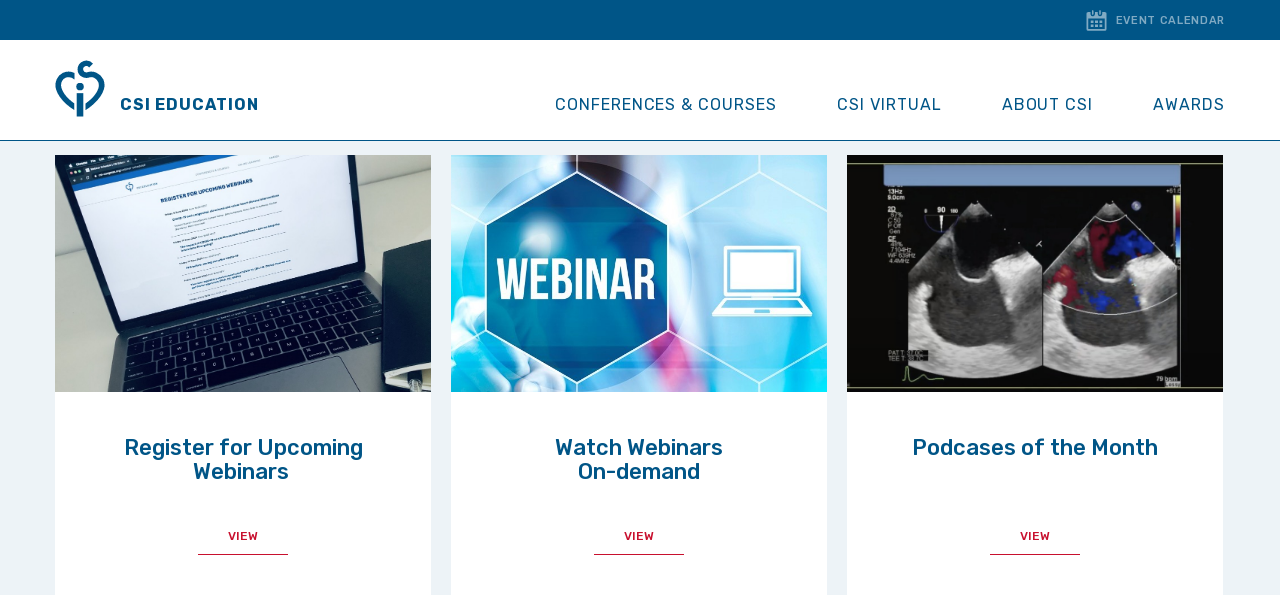

--- FILE ---
content_type: text/html; charset=utf-8
request_url: https://www.csi-congress.org/online_learning
body_size: 48788
content:
<!doctype html>
<!--[if lt IE 7]> <html prefix="og: http://ogp.me/ns#" class="no-js lt-ie9 lt-ie8 lt-ie7" lang="en" dir="ltr"
  xmlns:og="http://ogp.me/ns#"> <![endif]-->
<!--[if IE 7]>    <html prefix="og: http://ogp.me/ns#" class="no-js lt-ie9 lt-ie8" lang="en" dir="ltr"
  xmlns:og="http://ogp.me/ns#"> <![endif]-->
<!--[if IE 8]>    <html prefix="og: http://ogp.me/ns#" class="no-js lt-ie9" lang="en" dir="ltr"
  xmlns:og="http://ogp.me/ns#"> <![endif]-->
<!--[if gt IE 8]><!--> <html prefix="og: http://ogp.me/ns#" class="no-js" lang="en" dir="ltr"
  xmlns:og="http://ogp.me/ns#"> <!--<![endif]-->
	<head prefix="og: http://ogp.me/ns#" profile="http://www.w3.org/1999/xhtml/vocab">
  	<meta charset="utf-8">
  		<!-- <meta name="viewport" content="width=device-width,initial-scale=1.0, minimum-scale=1.0, maximum-scale=1.0,user-scalable=no,minimal-ui"> -->
	  	<meta name="viewport" content="width=device-width, initial-scale=1, shrink-to-fit=no">
	  	<meta http-equiv="Content-Type" content="text/html; charset=utf-8" />
<meta name="generator" content="Drupal 7 (https://www.drupal.org)" />
<link rel="canonical" href="https://www.csi-congress.org/online_learning" />
<link rel="shortlink" href="https://www.csi-congress.org/node/344" />
<meta property="og:site_name" content="CSI Education" />
<meta property="og:type" content="article" />
<meta property="og:url" content="https://www.csi-congress.org/online_learning" />
<meta property="og:title" content="Online Learning" />
<meta property="og:updated_time" content="2023-01-26T14:04:50+01:00" />
<meta name="twitter:card" content="summary" />
<meta name="twitter:url" content="https://www.csi-congress.org/online_learning" />
<meta name="twitter:title" content="Online Learning" />
<meta property="article:published_time" content="2020-05-26T11:04:48+02:00" />
<meta property="article:modified_time" content="2023-01-26T14:04:50+01:00" />
		<!-- <meta name="viewport" content="width=device-width, initial-scale=1, shrink-to-fit=no"> -->
		<meta name="apple-mobile-web-app-capable" content="yes" />
		<meta name="apple-mobile-web-app-status-bar-style" content="black" />
		<meta http-equiv="X-UA-Compatible" content="IE=edge">
		<meta content="index, follow" name="robots">

		<link rel="apple-touch-icon" sizes="57x57" href="/sites/all/themes/csi/assets/images/layout/icons/apple-icon-57x57.png">
		<link rel="apple-touch-icon" sizes="60x60" href="/sites/all/themes/csi/assets/images/layout/icons/apple-icon-60x60.png">
		<link rel="apple-touch-icon" sizes="72x72" href="/sites/all/themes/csi/assets/images/layout/icons/apple-icon-72x72.png">
		<link rel="apple-touch-icon" sizes="76x76" href="/sites/all/themes/csi/assets/images/layout/icons/apple-icon-76x76.png">
		<link rel="apple-touch-icon" sizes="114x114" href="/sites/all/themes/csi/assets/images/layout/icons/apple-icon-114x114.png">
		<link rel="apple-touch-icon" sizes="120x120" href="/sites/all/themes/csi/assets/images/layout/icons/apple-icon-120x120.png">
		<link rel="apple-touch-icon" sizes="144x144" href="/sites/all/themes/csi/assets/images/layout/icons/apple-icon-144x144.png">
		<link rel="apple-touch-icon" sizes="152x152" href="/sites/all/themes/csi/assets/images/layout/icons/apple-icon-152x152.png">
		<link rel="apple-touch-icon" sizes="180x180" href="/sites/all/themes/csi/assets/images/layout/icons/apple-icon-180x180.png">
		<link rel="icon" type="image/png" sizes="192x192"  href="/sites/all/themes/csi/assets/images/layout/icons/android-icon-192x192.png">
		<link rel="icon" type="image/png" sizes="32x32" href="/sites/all/themes/csi/assets/images/layout/icons/favicon-32x32.png">
		<link rel="icon" type="image/png" sizes="96x96" href="/sites/all/themes/csi/assets/images/layout/icons/favicon-96x96.png">
		<link rel="icon" type="image/png" sizes="16x16" href="/sites/all/themes/csi/assets/images/layout/icons/favicon-16x16.png">
		<link rel="icon" type="image/ico" href="/sites/all/themes/csi/assets/images/layout/icons/favicon.ico">
		<link rel="shortcut icon" type="image/ico" href="/sites/all/themes/csi/assets/images/layout/icons/favicon.ico" type="image/ico">
		<meta name="msapplication-TileColor" content="#ffffff">
		<meta name="msapplication-TileImage" content="/sites/all/themes/csi/assets/images/layout/icons/ms-icon-144x144.png">
		<meta name="theme-color" content="#ffffff">


		<title>Online Learning | CSI Education</title>
		<style type="text/css" media="all">
<!--/*--><![CDATA[/*><!--*/
@import url(https://fonts.googleapis.com/css?family=Rubik:300,400,500,700);.col-xs-1,.col-xs-10,.col-xs-11,.col-xs-12,.col-xs-2,.col-xs-3,.col-xs-4,.col-xs-5,.col-xs-6,.col-xs-7,.col-xs-8,.col-xs-9,.fa-pull-left{float:left}.fa.fa-pull-left,.fa.pull-left{margin-right:.3em}.fa,.fa-stack{display:inline-block}.fa-fw,.fa-li,.fa-stack-1x,.fa-stack-2x,.fancybox-infobar,.fancybox-share,.fancybox-slide{text-align:center}.fancybox-container,.fancybox-infobar,.fancybox-thumbs,.fancybox-thumbs>ul>li,.slick-slider,html{-webkit-tap-highlight-color:transparent}.fa,.slick-dots li button:before{-moz-osx-font-smoothing:grayscale}.animated{-webkit-animation-duration:1s;-moz-animation-duration:1s;animation-duration:1s;-webkit-animation-fill-mode:both;-moz-animation-fill-mode:both;animation-fill-mode:both}.animated.infinite{-webkit-animation-iteration-count:infinite;-moz-animation-iteration-count:infinite;animation-iteration-count:infinite}.animated.hinge{-webkit-animation-duration:2s;-moz-animation-duration:2s;animation-duration:2s}.animated.bounceIn,.animated.bounceOut,.animated.flipOutX,.animated.flipOutY{-webkit-animation-duration:.75s;-moz-animation-duration:.75s;animation-duration:.75s}@-webkit-keyframes bounce{20%,53%,80%,from,to{-webkit-animation-timing-function:cubic-bezier(.215,.61,.355,1);animation-timing-function:cubic-bezier(.215,.61,.355,1);-webkit-transform:translate3d(0,0,0);transform:translate3d(0,0,0)}40%,43%{-webkit-animation-timing-function:cubic-bezier(.755,.050,.855,.060);animation-timing-function:cubic-bezier(.755,.050,.855,.060);-webkit-transform:translate3d(0,-30px,0);transform:translate3d(0,-30px,0)}70%{-webkit-animation-timing-function:cubic-bezier(.755,.050,.855,.060);animation-timing-function:cubic-bezier(.755,.050,.855,.060);-webkit-transform:translate3d(0,-15px,0);transform:translate3d(0,-15px,0)}90%{-webkit-transform:translate3d(0,-4px,0);transform:translate3d(0,-4px,0)}}@-moz-keyframes bounce{20%,53%,80%,from,to{-moz-animation-timing-function:cubic-bezier(.215,.61,.355,1);animation-timing-function:cubic-bezier(.215,.61,.355,1);-moz-transform:translate3d(0,0,0);transform:translate3d(0,0,0)}40%,43%{-moz-animation-timing-function:cubic-bezier(.755,.050,.855,.060);animation-timing-function:cubic-bezier(.755,.050,.855,.060);-moz-transform:translate3d(0,-30px,0);transform:translate3d(0,-30px,0)}70%{-moz-animation-timing-function:cubic-bezier(.755,.050,.855,.060);animation-timing-function:cubic-bezier(.755,.050,.855,.060);-moz-transform:translate3d(0,-15px,0);transform:translate3d(0,-15px,0)}90%{-moz-transform:translate3d(0,-4px,0);transform:translate3d(0,-4px,0)}}@keyframes bounce{20%,53%,80%,from,to{-webkit-animation-timing-function:cubic-bezier(.215,.61,.355,1);-moz-animation-timing-function:cubic-bezier(.215,.61,.355,1);animation-timing-function:cubic-bezier(.215,.61,.355,1);-webkit-transform:translate3d(0,0,0);-moz-transform:translate3d(0,0,0);transform:translate3d(0,0,0)}40%,43%{-webkit-animation-timing-function:cubic-bezier(.755,.050,.855,.060);-moz-animation-timing-function:cubic-bezier(.755,.050,.855,.060);animation-timing-function:cubic-bezier(.755,.050,.855,.060);-webkit-transform:translate3d(0,-30px,0);-moz-transform:translate3d(0,-30px,0);transform:translate3d(0,-30px,0)}70%{-webkit-animation-timing-function:cubic-bezier(.755,.050,.855,.060);-moz-animation-timing-function:cubic-bezier(.755,.050,.855,.060);animation-timing-function:cubic-bezier(.755,.050,.855,.060);-webkit-transform:translate3d(0,-15px,0);-moz-transform:translate3d(0,-15px,0);transform:translate3d(0,-15px,0)}90%{-webkit-transform:translate3d(0,-4px,0);-moz-transform:translate3d(0,-4px,0);transform:translate3d(0,-4px,0)}}.bounce{-webkit-animation-name:bounce;-moz-animation-name:bounce;animation-name:bounce;-webkit-transform-origin:center bottom;-moz-transform-origin:center bottom;-ms-transform-origin:center bottom;transform-origin:center bottom}@-webkit-keyframes flash{50%,from,to{opacity:1}25%,75%{opacity:0}}@-moz-keyframes flash{50%,from,to{opacity:1}25%,75%{opacity:0}}@keyframes flash{50%,from,to{opacity:1}25%,75%{opacity:0}}.flash{-webkit-animation-name:flash;-moz-animation-name:flash;animation-name:flash}@-webkit-keyframes pulse{from,to{-webkit-transform:scale3d(1,1,1);transform:scale3d(1,1,1)}50%{-webkit-transform:scale3d(1.05,1.05,1.05);transform:scale3d(1.05,1.05,1.05)}}@-moz-keyframes pulse{from,to{-moz-transform:scale3d(1,1,1);transform:scale3d(1,1,1)}50%{-moz-transform:scale3d(1.05,1.05,1.05);transform:scale3d(1.05,1.05,1.05)}}@keyframes pulse{from,to{-webkit-transform:scale3d(1,1,1);-moz-transform:scale3d(1,1,1);transform:scale3d(1,1,1)}50%{-webkit-transform:scale3d(1.05,1.05,1.05);-moz-transform:scale3d(1.05,1.05,1.05);transform:scale3d(1.05,1.05,1.05)}}.pulse{-webkit-animation-name:pulse;-moz-animation-name:pulse;animation-name:pulse}@-webkit-keyframes rubberBand{from,to{-webkit-transform:scale3d(1,1,1);transform:scale3d(1,1,1)}30%{-webkit-transform:scale3d(1.25,.75,1);transform:scale3d(1.25,.75,1)}40%{-webkit-transform:scale3d(.75,1.25,1);transform:scale3d(.75,1.25,1)}50%{-webkit-transform:scale3d(1.15,.85,1);transform:scale3d(1.15,.85,1)}65%{-webkit-transform:scale3d(.95,1.05,1);transform:scale3d(.95,1.05,1)}75%{-webkit-transform:scale3d(1.05,.95,1);transform:scale3d(1.05,.95,1)}}@-moz-keyframes rubberBand{from,to{-moz-transform:scale3d(1,1,1);transform:scale3d(1,1,1)}30%{-moz-transform:scale3d(1.25,.75,1);transform:scale3d(1.25,.75,1)}40%{-moz-transform:scale3d(.75,1.25,1);transform:scale3d(.75,1.25,1)}50%{-moz-transform:scale3d(1.15,.85,1);transform:scale3d(1.15,.85,1)}65%{-moz-transform:scale3d(.95,1.05,1);transform:scale3d(.95,1.05,1)}75%{-moz-transform:scale3d(1.05,.95,1);transform:scale3d(1.05,.95,1)}}@keyframes rubberBand{from,to{-webkit-transform:scale3d(1,1,1);-moz-transform:scale3d(1,1,1);transform:scale3d(1,1,1)}30%{-webkit-transform:scale3d(1.25,.75,1);-moz-transform:scale3d(1.25,.75,1);transform:scale3d(1.25,.75,1)}40%{-webkit-transform:scale3d(.75,1.25,1);-moz-transform:scale3d(.75,1.25,1);transform:scale3d(.75,1.25,1)}50%{-webkit-transform:scale3d(1.15,.85,1);-moz-transform:scale3d(1.15,.85,1);transform:scale3d(1.15,.85,1)}65%{-webkit-transform:scale3d(.95,1.05,1);-moz-transform:scale3d(.95,1.05,1);transform:scale3d(.95,1.05,1)}75%{-webkit-transform:scale3d(1.05,.95,1);-moz-transform:scale3d(1.05,.95,1);transform:scale3d(1.05,.95,1)}}.rubberBand{-webkit-animation-name:rubberBand;-moz-animation-name:rubberBand;animation-name:rubberBand}@-webkit-keyframes shake{from,to{-webkit-transform:translate3d(0,0,0);transform:translate3d(0,0,0)}10%,30%,50%,70%,90%{-webkit-transform:translate3d(-10px,0,0);transform:translate3d(-10px,0,0)}20%,40%,60%,80%{-webkit-transform:translate3d(10px,0,0);transform:translate3d(10px,0,0)}}@-moz-keyframes shake{from,to{-moz-transform:translate3d(0,0,0);transform:translate3d(0,0,0)}10%,30%,50%,70%,90%{-moz-transform:translate3d(-10px,0,0);transform:translate3d(-10px,0,0)}20%,40%,60%,80%{-moz-transform:translate3d(10px,0,0);transform:translate3d(10px,0,0)}}@keyframes shake{from,to{-webkit-transform:translate3d(0,0,0);-moz-transform:translate3d(0,0,0);transform:translate3d(0,0,0)}10%,30%,50%,70%,90%{-webkit-transform:translate3d(-10px,0,0);-moz-transform:translate3d(-10px,0,0);transform:translate3d(-10px,0,0)}20%,40%,60%,80%{-webkit-transform:translate3d(10px,0,0);-moz-transform:translate3d(10px,0,0);transform:translate3d(10px,0,0)}}.shake{-webkit-animation-name:shake;-moz-animation-name:shake;animation-name:shake}@-webkit-keyframes headShake{0%{-webkit-transform:translateX(0);transform:translateX(0)}6.5%{-webkit-transform:translateX(-6px) rotateY(-9deg);transform:translateX(-6px) rotateY(-9deg)}18.5%{-webkit-transform:translateX(5px) rotateY(7deg);transform:translateX(5px) rotateY(7deg)}31.5%{-webkit-transform:translateX(-3px) rotateY(-5deg);transform:translateX(-3px) rotateY(-5deg)}43.5%{-webkit-transform:translateX(2px) rotateY(3deg);transform:translateX(2px) rotateY(3deg)}50%{-webkit-transform:translateX(0);transform:translateX(0)}}@-moz-keyframes headShake{0%{-moz-transform:translateX(0);transform:translateX(0)}6.5%{-moz-transform:translateX(-6px) rotateY(-9deg);transform:translateX(-6px) rotateY(-9deg)}18.5%{-moz-transform:translateX(5px) rotateY(7deg);transform:translateX(5px) rotateY(7deg)}31.5%{-moz-transform:translateX(-3px) rotateY(-5deg);transform:translateX(-3px) rotateY(-5deg)}43.5%{-moz-transform:translateX(2px) rotateY(3deg);transform:translateX(2px) rotateY(3deg)}50%{-moz-transform:translateX(0);transform:translateX(0)}}@keyframes headShake{0%{-webkit-transform:translateX(0);-moz-transform:translateX(0);transform:translateX(0)}6.5%{-webkit-transform:translateX(-6px) rotateY(-9deg);-moz-transform:translateX(-6px) rotateY(-9deg);transform:translateX(-6px) rotateY(-9deg)}18.5%{-webkit-transform:translateX(5px) rotateY(7deg);-moz-transform:translateX(5px) rotateY(7deg);transform:translateX(5px) rotateY(7deg)}31.5%{-webkit-transform:translateX(-3px) rotateY(-5deg);-moz-transform:translateX(-3px) rotateY(-5deg);transform:translateX(-3px) rotateY(-5deg)}43.5%{-webkit-transform:translateX(2px) rotateY(3deg);-moz-transform:translateX(2px) rotateY(3deg);transform:translateX(2px) rotateY(3deg)}50%{-webkit-transform:translateX(0);-moz-transform:translateX(0);transform:translateX(0)}}.headShake{-webkit-animation-timing-function:ease-in-out;-moz-animation-timing-function:ease-in-out;animation-timing-function:ease-in-out;-webkit-animation-name:headShake;-moz-animation-name:headShake;animation-name:headShake}@-webkit-keyframes swing{20%{-webkit-transform:rotate3d(0,0,1,15deg);transform:rotate3d(0,0,1,15deg)}40%{-webkit-transform:rotate3d(0,0,1,-10deg);transform:rotate3d(0,0,1,-10deg)}60%{-webkit-transform:rotate3d(0,0,1,5deg);transform:rotate3d(0,0,1,5deg)}80%{-webkit-transform:rotate3d(0,0,1,-5deg);transform:rotate3d(0,0,1,-5deg)}to{-webkit-transform:rotate3d(0,0,1,0deg);transform:rotate3d(0,0,1,0deg)}}@-moz-keyframes swing{20%{-moz-transform:rotate3d(0,0,1,15deg);transform:rotate3d(0,0,1,15deg)}40%{-moz-transform:rotate3d(0,0,1,-10deg);transform:rotate3d(0,0,1,-10deg)}60%{-moz-transform:rotate3d(0,0,1,5deg);transform:rotate3d(0,0,1,5deg)}80%{-moz-transform:rotate3d(0,0,1,-5deg);transform:rotate3d(0,0,1,-5deg)}to{-moz-transform:rotate3d(0,0,1,0deg);transform:rotate3d(0,0,1,0deg)}}@keyframes swing{20%{-webkit-transform:rotate3d(0,0,1,15deg);-moz-transform:rotate3d(0,0,1,15deg);transform:rotate3d(0,0,1,15deg)}40%{-webkit-transform:rotate3d(0,0,1,-10deg);-moz-transform:rotate3d(0,0,1,-10deg);transform:rotate3d(0,0,1,-10deg)}60%{-webkit-transform:rotate3d(0,0,1,5deg);-moz-transform:rotate3d(0,0,1,5deg);transform:rotate3d(0,0,1,5deg)}80%{-webkit-transform:rotate3d(0,0,1,-5deg);-moz-transform:rotate3d(0,0,1,-5deg);transform:rotate3d(0,0,1,-5deg)}to{-webkit-transform:rotate3d(0,0,1,0deg);-moz-transform:rotate3d(0,0,1,0deg);transform:rotate3d(0,0,1,0deg)}}.swing{-webkit-transform-origin:top center;-moz-transform-origin:top center;-ms-transform-origin:top center;transform-origin:top center;-webkit-animation-name:swing;-moz-animation-name:swing;animation-name:swing}@-webkit-keyframes tada{from,to{-webkit-transform:scale3d(1,1,1);transform:scale3d(1,1,1)}10%,20%{-webkit-transform:scale3d(.9,.9,.9) rotate3d(0,0,1,-3deg);transform:scale3d(.9,.9,.9) rotate3d(0,0,1,-3deg)}30%,50%,70%,90%{-webkit-transform:scale3d(1.1,1.1,1.1) rotate3d(0,0,1,3deg);transform:scale3d(1.1,1.1,1.1) rotate3d(0,0,1,3deg)}40%,60%,80%{-webkit-transform:scale3d(1.1,1.1,1.1) rotate3d(0,0,1,-3deg);transform:scale3d(1.1,1.1,1.1) rotate3d(0,0,1,-3deg)}}@-moz-keyframes tada{from,to{-moz-transform:scale3d(1,1,1);transform:scale3d(1,1,1)}10%,20%{-moz-transform:scale3d(.9,.9,.9) rotate3d(0,0,1,-3deg);transform:scale3d(.9,.9,.9) rotate3d(0,0,1,-3deg)}30%,50%,70%,90%{-moz-transform:scale3d(1.1,1.1,1.1) rotate3d(0,0,1,3deg);transform:scale3d(1.1,1.1,1.1) rotate3d(0,0,1,3deg)}40%,60%,80%{-moz-transform:scale3d(1.1,1.1,1.1) rotate3d(0,0,1,-3deg);transform:scale3d(1.1,1.1,1.1) rotate3d(0,0,1,-3deg)}}@keyframes tada{from,to{-webkit-transform:scale3d(1,1,1);-moz-transform:scale3d(1,1,1);transform:scale3d(1,1,1)}10%,20%{-webkit-transform:scale3d(.9,.9,.9) rotate3d(0,0,1,-3deg);-moz-transform:scale3d(.9,.9,.9) rotate3d(0,0,1,-3deg);transform:scale3d(.9,.9,.9) rotate3d(0,0,1,-3deg)}30%,50%,70%,90%{-webkit-transform:scale3d(1.1,1.1,1.1) rotate3d(0,0,1,3deg);-moz-transform:scale3d(1.1,1.1,1.1) rotate3d(0,0,1,3deg);transform:scale3d(1.1,1.1,1.1) rotate3d(0,0,1,3deg)}40%,60%,80%{-webkit-transform:scale3d(1.1,1.1,1.1) rotate3d(0,0,1,-3deg);-moz-transform:scale3d(1.1,1.1,1.1) rotate3d(0,0,1,-3deg);transform:scale3d(1.1,1.1,1.1) rotate3d(0,0,1,-3deg)}}.tada{-webkit-animation-name:tada;-moz-animation-name:tada;animation-name:tada}@-webkit-keyframes wobble{from,to{-webkit-transform:none;transform:none}15%{-webkit-transform:translate3d(-25%,0,0) rotate3d(0,0,1,-5deg);transform:translate3d(-25%,0,0) rotate3d(0,0,1,-5deg)}30%{-webkit-transform:translate3d(20%,0,0) rotate3d(0,0,1,3deg);transform:translate3d(20%,0,0) rotate3d(0,0,1,3deg)}45%{-webkit-transform:translate3d(-15%,0,0) rotate3d(0,0,1,-3deg);transform:translate3d(-15%,0,0) rotate3d(0,0,1,-3deg)}60%{-webkit-transform:translate3d(10%,0,0) rotate3d(0,0,1,2deg);transform:translate3d(10%,0,0) rotate3d(0,0,1,2deg)}75%{-webkit-transform:translate3d(-5%,0,0) rotate3d(0,0,1,-1deg);transform:translate3d(-5%,0,0) rotate3d(0,0,1,-1deg)}}@-moz-keyframes wobble{from,to{-moz-transform:none;transform:none}15%{-moz-transform:translate3d(-25%,0,0) rotate3d(0,0,1,-5deg);transform:translate3d(-25%,0,0) rotate3d(0,0,1,-5deg)}30%{-moz-transform:translate3d(20%,0,0) rotate3d(0,0,1,3deg);transform:translate3d(20%,0,0) rotate3d(0,0,1,3deg)}45%{-moz-transform:translate3d(-15%,0,0) rotate3d(0,0,1,-3deg);transform:translate3d(-15%,0,0) rotate3d(0,0,1,-3deg)}60%{-moz-transform:translate3d(10%,0,0) rotate3d(0,0,1,2deg);transform:translate3d(10%,0,0) rotate3d(0,0,1,2deg)}75%{-moz-transform:translate3d(-5%,0,0) rotate3d(0,0,1,-1deg);transform:translate3d(-5%,0,0) rotate3d(0,0,1,-1deg)}}@keyframes wobble{from,to{-webkit-transform:none;-moz-transform:none;transform:none}15%{-webkit-transform:translate3d(-25%,0,0) rotate3d(0,0,1,-5deg);-moz-transform:translate3d(-25%,0,0) rotate3d(0,0,1,-5deg);transform:translate3d(-25%,0,0) rotate3d(0,0,1,-5deg)}30%{-webkit-transform:translate3d(20%,0,0) rotate3d(0,0,1,3deg);-moz-transform:translate3d(20%,0,0) rotate3d(0,0,1,3deg);transform:translate3d(20%,0,0) rotate3d(0,0,1,3deg)}45%{-webkit-transform:translate3d(-15%,0,0) rotate3d(0,0,1,-3deg);-moz-transform:translate3d(-15%,0,0) rotate3d(0,0,1,-3deg);transform:translate3d(-15%,0,0) rotate3d(0,0,1,-3deg)}60%{-webkit-transform:translate3d(10%,0,0) rotate3d(0,0,1,2deg);-moz-transform:translate3d(10%,0,0) rotate3d(0,0,1,2deg);transform:translate3d(10%,0,0) rotate3d(0,0,1,2deg)}75%{-webkit-transform:translate3d(-5%,0,0) rotate3d(0,0,1,-1deg);-moz-transform:translate3d(-5%,0,0) rotate3d(0,0,1,-1deg);transform:translate3d(-5%,0,0) rotate3d(0,0,1,-1deg)}}.wobble{-webkit-animation-name:wobble;-moz-animation-name:wobble;animation-name:wobble}@-webkit-keyframes jello{11.1%,from,to{-webkit-transform:none;transform:none}22.2%{-webkit-transform:skewX(-12.5deg) skewY(-12.5deg);transform:skewX(-12.5deg) skewY(-12.5deg)}33.3%{-webkit-transform:skewX(6.25deg) skewY(6.25deg);transform:skewX(6.25deg) skewY(6.25deg)}44.4%{-webkit-transform:skewX(-3.125deg) skewY(-3.125deg);transform:skewX(-3.125deg) skewY(-3.125deg)}55.5%{-webkit-transform:skewX(1.5625deg) skewY(1.5625deg);transform:skewX(1.5625deg) skewY(1.5625deg)}66.6%{-webkit-transform:skewX(-.78125deg) skewY(-.78125deg);transform:skewX(-.78125deg) skewY(-.78125deg)}77.7%{-webkit-transform:skewX(.390625deg) skewY(.390625deg);transform:skewX(.390625deg) skewY(.390625deg)}88.8%{-webkit-transform:skewX(-.1953125deg) skewY(-.1953125deg);transform:skewX(-.1953125deg) skewY(-.1953125deg)}}@-moz-keyframes jello{11.1%,from,to{-moz-transform:none;transform:none}22.2%{-moz-transform:skewX(-12.5deg) skewY(-12.5deg);transform:skewX(-12.5deg) skewY(-12.5deg)}33.3%{-moz-transform:skewX(6.25deg) skewY(6.25deg);transform:skewX(6.25deg) skewY(6.25deg)}44.4%{-moz-transform:skewX(-3.125deg) skewY(-3.125deg);transform:skewX(-3.125deg) skewY(-3.125deg)}55.5%{-moz-transform:skewX(1.5625deg) skewY(1.5625deg);transform:skewX(1.5625deg) skewY(1.5625deg)}66.6%{-moz-transform:skewX(-.78125deg) skewY(-.78125deg);transform:skewX(-.78125deg) skewY(-.78125deg)}77.7%{-moz-transform:skewX(.390625deg) skewY(.390625deg);transform:skewX(.390625deg) skewY(.390625deg)}88.8%{-moz-transform:skewX(-.1953125deg) skewY(-.1953125deg);transform:skewX(-.1953125deg) skewY(-.1953125deg)}}@keyframes jello{11.1%,from,to{-webkit-transform:none;-moz-transform:none;transform:none}22.2%{-webkit-transform:skewX(-12.5deg) skewY(-12.5deg);-moz-transform:skewX(-12.5deg) skewY(-12.5deg);transform:skewX(-12.5deg) skewY(-12.5deg)}33.3%{-webkit-transform:skewX(6.25deg) skewY(6.25deg);-moz-transform:skewX(6.25deg) skewY(6.25deg);transform:skewX(6.25deg) skewY(6.25deg)}44.4%{-webkit-transform:skewX(-3.125deg) skewY(-3.125deg);-moz-transform:skewX(-3.125deg) skewY(-3.125deg);transform:skewX(-3.125deg) skewY(-3.125deg)}55.5%{-webkit-transform:skewX(1.5625deg) skewY(1.5625deg);-moz-transform:skewX(1.5625deg) skewY(1.5625deg);transform:skewX(1.5625deg) skewY(1.5625deg)}66.6%{-webkit-transform:skewX(-.78125deg) skewY(-.78125deg);-moz-transform:skewX(-.78125deg) skewY(-.78125deg);transform:skewX(-.78125deg) skewY(-.78125deg)}77.7%{-webkit-transform:skewX(.390625deg) skewY(.390625deg);-moz-transform:skewX(.390625deg) skewY(.390625deg);transform:skewX(.390625deg) skewY(.390625deg)}88.8%{-webkit-transform:skewX(-.1953125deg) skewY(-.1953125deg);-moz-transform:skewX(-.1953125deg) skewY(-.1953125deg);transform:skewX(-.1953125deg) skewY(-.1953125deg)}}.jello{-webkit-animation-name:jello;-moz-animation-name:jello;animation-name:jello;-webkit-transform-origin:center;-moz-transform-origin:center;-ms-transform-origin:center;transform-origin:center}@-webkit-keyframes bounceIn{20%,40%,60%,80%,from,to{-webkit-animation-timing-function:cubic-bezier(.215,.61,.355,1);animation-timing-function:cubic-bezier(.215,.61,.355,1)}0%{opacity:0;-webkit-transform:scale3d(.3,.3,.3);transform:scale3d(.3,.3,.3)}20%{-webkit-transform:scale3d(1.1,1.1,1.1);transform:scale3d(1.1,1.1,1.1)}40%{-webkit-transform:scale3d(.9,.9,.9);transform:scale3d(.9,.9,.9)}60%{opacity:1;-webkit-transform:scale3d(1.03,1.03,1.03);transform:scale3d(1.03,1.03,1.03)}80%{-webkit-transform:scale3d(.97,.97,.97);transform:scale3d(.97,.97,.97)}to{opacity:1;-webkit-transform:scale3d(1,1,1);transform:scale3d(1,1,1)}}@-moz-keyframes bounceIn{20%,40%,60%,80%,from,to{-moz-animation-timing-function:cubic-bezier(.215,.61,.355,1);animation-timing-function:cubic-bezier(.215,.61,.355,1)}0%{opacity:0;-moz-transform:scale3d(.3,.3,.3);transform:scale3d(.3,.3,.3)}20%{-moz-transform:scale3d(1.1,1.1,1.1);transform:scale3d(1.1,1.1,1.1)}40%{-moz-transform:scale3d(.9,.9,.9);transform:scale3d(.9,.9,.9)}60%{opacity:1;-moz-transform:scale3d(1.03,1.03,1.03);transform:scale3d(1.03,1.03,1.03)}80%{-moz-transform:scale3d(.97,.97,.97);transform:scale3d(.97,.97,.97)}to{opacity:1;-moz-transform:scale3d(1,1,1);transform:scale3d(1,1,1)}}@keyframes bounceIn{20%,40%,60%,80%,from,to{-webkit-animation-timing-function:cubic-bezier(.215,.61,.355,1);-moz-animation-timing-function:cubic-bezier(.215,.61,.355,1);animation-timing-function:cubic-bezier(.215,.61,.355,1)}0%{opacity:0;-webkit-transform:scale3d(.3,.3,.3);-moz-transform:scale3d(.3,.3,.3);transform:scale3d(.3,.3,.3)}20%{-webkit-transform:scale3d(1.1,1.1,1.1);-moz-transform:scale3d(1.1,1.1,1.1);transform:scale3d(1.1,1.1,1.1)}40%{-webkit-transform:scale3d(.9,.9,.9);-moz-transform:scale3d(.9,.9,.9);transform:scale3d(.9,.9,.9)}60%{opacity:1;-webkit-transform:scale3d(1.03,1.03,1.03);-moz-transform:scale3d(1.03,1.03,1.03);transform:scale3d(1.03,1.03,1.03)}80%{-webkit-transform:scale3d(.97,.97,.97);-moz-transform:scale3d(.97,.97,.97);transform:scale3d(.97,.97,.97)}to{opacity:1;-webkit-transform:scale3d(1,1,1);-moz-transform:scale3d(1,1,1);transform:scale3d(1,1,1)}}.bounceIn{-webkit-animation-name:bounceIn;-moz-animation-name:bounceIn;animation-name:bounceIn}@-webkit-keyframes bounceInDown{60%,75%,90%,from,to{-webkit-animation-timing-function:cubic-bezier(.215,.61,.355,1);animation-timing-function:cubic-bezier(.215,.61,.355,1)}0%{opacity:0;-webkit-transform:translate3d(0,-3000px,0);transform:translate3d(0,-3000px,0)}60%{opacity:1;-webkit-transform:translate3d(0,25px,0);transform:translate3d(0,25px,0)}75%{-webkit-transform:translate3d(0,-10px,0);transform:translate3d(0,-10px,0)}90%{-webkit-transform:translate3d(0,5px,0);transform:translate3d(0,5px,0)}to{-webkit-transform:none;transform:none}}@-moz-keyframes bounceInDown{60%,75%,90%,from,to{-moz-animation-timing-function:cubic-bezier(.215,.61,.355,1);animation-timing-function:cubic-bezier(.215,.61,.355,1)}0%{opacity:0;-moz-transform:translate3d(0,-3000px,0);transform:translate3d(0,-3000px,0)}60%{opacity:1;-moz-transform:translate3d(0,25px,0);transform:translate3d(0,25px,0)}75%{-moz-transform:translate3d(0,-10px,0);transform:translate3d(0,-10px,0)}90%{-moz-transform:translate3d(0,5px,0);transform:translate3d(0,5px,0)}to{-moz-transform:none;transform:none}}@keyframes bounceInDown{60%,75%,90%,from,to{-webkit-animation-timing-function:cubic-bezier(.215,.61,.355,1);-moz-animation-timing-function:cubic-bezier(.215,.61,.355,1);animation-timing-function:cubic-bezier(.215,.61,.355,1)}0%{opacity:0;-webkit-transform:translate3d(0,-3000px,0);-moz-transform:translate3d(0,-3000px,0);transform:translate3d(0,-3000px,0)}60%{opacity:1;-webkit-transform:translate3d(0,25px,0);-moz-transform:translate3d(0,25px,0);transform:translate3d(0,25px,0)}75%{-webkit-transform:translate3d(0,-10px,0);-moz-transform:translate3d(0,-10px,0);transform:translate3d(0,-10px,0)}90%{-webkit-transform:translate3d(0,5px,0);-moz-transform:translate3d(0,5px,0);transform:translate3d(0,5px,0)}to{-webkit-transform:none;-moz-transform:none;transform:none}}.bounceInDown{-webkit-animation-name:bounceInDown;-moz-animation-name:bounceInDown;animation-name:bounceInDown}@-webkit-keyframes bounceInLeft{60%,75%,90%,from,to{-webkit-animation-timing-function:cubic-bezier(.215,.61,.355,1);animation-timing-function:cubic-bezier(.215,.61,.355,1)}0%{opacity:0;-webkit-transform:translate3d(-3000px,0,0);transform:translate3d(-3000px,0,0)}60%{opacity:1;-webkit-transform:translate3d(25px,0,0);transform:translate3d(25px,0,0)}75%{-webkit-transform:translate3d(-10px,0,0);transform:translate3d(-10px,0,0)}90%{-webkit-transform:translate3d(5px,0,0);transform:translate3d(5px,0,0)}to{-webkit-transform:none;transform:none}}@-moz-keyframes bounceInLeft{60%,75%,90%,from,to{-moz-animation-timing-function:cubic-bezier(.215,.61,.355,1);animation-timing-function:cubic-bezier(.215,.61,.355,1)}0%{opacity:0;-moz-transform:translate3d(-3000px,0,0);transform:translate3d(-3000px,0,0)}60%{opacity:1;-moz-transform:translate3d(25px,0,0);transform:translate3d(25px,0,0)}75%{-moz-transform:translate3d(-10px,0,0);transform:translate3d(-10px,0,0)}90%{-moz-transform:translate3d(5px,0,0);transform:translate3d(5px,0,0)}to{-moz-transform:none;transform:none}}@keyframes bounceInLeft{60%,75%,90%,from,to{-webkit-animation-timing-function:cubic-bezier(.215,.61,.355,1);-moz-animation-timing-function:cubic-bezier(.215,.61,.355,1);animation-timing-function:cubic-bezier(.215,.61,.355,1)}0%{opacity:0;-webkit-transform:translate3d(-3000px,0,0);-moz-transform:translate3d(-3000px,0,0);transform:translate3d(-3000px,0,0)}60%{opacity:1;-webkit-transform:translate3d(25px,0,0);-moz-transform:translate3d(25px,0,0);transform:translate3d(25px,0,0)}75%{-webkit-transform:translate3d(-10px,0,0);-moz-transform:translate3d(-10px,0,0);transform:translate3d(-10px,0,0)}90%{-webkit-transform:translate3d(5px,0,0);-moz-transform:translate3d(5px,0,0);transform:translate3d(5px,0,0)}to{-webkit-transform:none;-moz-transform:none;transform:none}}.bounceInLeft{-webkit-animation-name:bounceInLeft;-moz-animation-name:bounceInLeft;animation-name:bounceInLeft}@-webkit-keyframes bounceInRight{60%,75%,90%,from,to{-webkit-animation-timing-function:cubic-bezier(.215,.61,.355,1);animation-timing-function:cubic-bezier(.215,.61,.355,1)}from{opacity:0;-webkit-transform:translate3d(3000px,0,0);transform:translate3d(3000px,0,0)}60%{opacity:1;-webkit-transform:translate3d(-25px,0,0);transform:translate3d(-25px,0,0)}75%{-webkit-transform:translate3d(10px,0,0);transform:translate3d(10px,0,0)}90%{-webkit-transform:translate3d(-5px,0,0);transform:translate3d(-5px,0,0)}to{-webkit-transform:none;transform:none}}@-moz-keyframes bounceInRight{60%,75%,90%,from,to{-moz-animation-timing-function:cubic-bezier(.215,.61,.355,1);animation-timing-function:cubic-bezier(.215,.61,.355,1)}from{opacity:0;-moz-transform:translate3d(3000px,0,0);transform:translate3d(3000px,0,0)}60%{opacity:1;-moz-transform:translate3d(-25px,0,0);transform:translate3d(-25px,0,0)}75%{-moz-transform:translate3d(10px,0,0);transform:translate3d(10px,0,0)}90%{-moz-transform:translate3d(-5px,0,0);transform:translate3d(-5px,0,0)}to{-moz-transform:none;transform:none}}@keyframes bounceInRight{60%,75%,90%,from,to{-webkit-animation-timing-function:cubic-bezier(.215,.61,.355,1);-moz-animation-timing-function:cubic-bezier(.215,.61,.355,1);animation-timing-function:cubic-bezier(.215,.61,.355,1)}from{opacity:0;-webkit-transform:translate3d(3000px,0,0);-moz-transform:translate3d(3000px,0,0);transform:translate3d(3000px,0,0)}60%{opacity:1;-webkit-transform:translate3d(-25px,0,0);-moz-transform:translate3d(-25px,0,0);transform:translate3d(-25px,0,0)}75%{-webkit-transform:translate3d(10px,0,0);-moz-transform:translate3d(10px,0,0);transform:translate3d(10px,0,0)}90%{-webkit-transform:translate3d(-5px,0,0);-moz-transform:translate3d(-5px,0,0);transform:translate3d(-5px,0,0)}to{-webkit-transform:none;-moz-transform:none;transform:none}}.bounceInRight{-webkit-animation-name:bounceInRight;-moz-animation-name:bounceInRight;animation-name:bounceInRight}@-webkit-keyframes bounceInUp{60%,75%,90%,from,to{-webkit-animation-timing-function:cubic-bezier(.215,.61,.355,1);animation-timing-function:cubic-bezier(.215,.61,.355,1)}from{opacity:0;-webkit-transform:translate3d(0,3000px,0);transform:translate3d(0,3000px,0)}60%{opacity:1;-webkit-transform:translate3d(0,-20px,0);transform:translate3d(0,-20px,0)}75%{-webkit-transform:translate3d(0,10px,0);transform:translate3d(0,10px,0)}90%{-webkit-transform:translate3d(0,-5px,0);transform:translate3d(0,-5px,0)}to{-webkit-transform:translate3d(0,0,0);transform:translate3d(0,0,0)}}@-moz-keyframes bounceInUp{60%,75%,90%,from,to{-moz-animation-timing-function:cubic-bezier(.215,.61,.355,1);animation-timing-function:cubic-bezier(.215,.61,.355,1)}from{opacity:0;-moz-transform:translate3d(0,3000px,0);transform:translate3d(0,3000px,0)}60%{opacity:1;-moz-transform:translate3d(0,-20px,0);transform:translate3d(0,-20px,0)}75%{-moz-transform:translate3d(0,10px,0);transform:translate3d(0,10px,0)}90%{-moz-transform:translate3d(0,-5px,0);transform:translate3d(0,-5px,0)}to{-moz-transform:translate3d(0,0,0);transform:translate3d(0,0,0)}}@keyframes bounceInUp{60%,75%,90%,from,to{-webkit-animation-timing-function:cubic-bezier(.215,.61,.355,1);-moz-animation-timing-function:cubic-bezier(.215,.61,.355,1);animation-timing-function:cubic-bezier(.215,.61,.355,1)}from{opacity:0;-webkit-transform:translate3d(0,3000px,0);-moz-transform:translate3d(0,3000px,0);transform:translate3d(0,3000px,0)}60%{opacity:1;-webkit-transform:translate3d(0,-20px,0);-moz-transform:translate3d(0,-20px,0);transform:translate3d(0,-20px,0)}75%{-webkit-transform:translate3d(0,10px,0);-moz-transform:translate3d(0,10px,0);transform:translate3d(0,10px,0)}90%{-webkit-transform:translate3d(0,-5px,0);-moz-transform:translate3d(0,-5px,0);transform:translate3d(0,-5px,0)}to{-webkit-transform:translate3d(0,0,0);-moz-transform:translate3d(0,0,0);transform:translate3d(0,0,0)}}.bounceInUp{-webkit-animation-name:bounceInUp;-moz-animation-name:bounceInUp;animation-name:bounceInUp}@-webkit-keyframes bounceOut{20%{-webkit-transform:scale3d(.9,.9,.9);transform:scale3d(.9,.9,.9)}50%,55%{opacity:1;-webkit-transform:scale3d(1.1,1.1,1.1);transform:scale3d(1.1,1.1,1.1)}to{opacity:0;-webkit-transform:scale3d(.3,.3,.3);transform:scale3d(.3,.3,.3)}}@-moz-keyframes bounceOut{20%{-moz-transform:scale3d(.9,.9,.9);transform:scale3d(.9,.9,.9)}50%,55%{opacity:1;-moz-transform:scale3d(1.1,1.1,1.1);transform:scale3d(1.1,1.1,1.1)}to{opacity:0;-moz-transform:scale3d(.3,.3,.3);transform:scale3d(.3,.3,.3)}}@keyframes bounceOut{20%{-webkit-transform:scale3d(.9,.9,.9);-moz-transform:scale3d(.9,.9,.9);transform:scale3d(.9,.9,.9)}50%,55%{opacity:1;-webkit-transform:scale3d(1.1,1.1,1.1);-moz-transform:scale3d(1.1,1.1,1.1);transform:scale3d(1.1,1.1,1.1)}to{opacity:0;-webkit-transform:scale3d(.3,.3,.3);-moz-transform:scale3d(.3,.3,.3);transform:scale3d(.3,.3,.3)}}.bounceOut{-webkit-animation-name:bounceOut;-moz-animation-name:bounceOut;animation-name:bounceOut}@-webkit-keyframes bounceOutDown{20%{-webkit-transform:translate3d(0,10px,0);transform:translate3d(0,10px,0)}40%,45%{opacity:1;-webkit-transform:translate3d(0,-20px,0);transform:translate3d(0,-20px,0)}to{opacity:0;-webkit-transform:translate3d(0,2000px,0);transform:translate3d(0,2000px,0)}}@-moz-keyframes bounceOutDown{20%{-moz-transform:translate3d(0,10px,0);transform:translate3d(0,10px,0)}40%,45%{opacity:1;-moz-transform:translate3d(0,-20px,0);transform:translate3d(0,-20px,0)}to{opacity:0;-moz-transform:translate3d(0,2000px,0);transform:translate3d(0,2000px,0)}}@keyframes bounceOutDown{20%{-webkit-transform:translate3d(0,10px,0);-moz-transform:translate3d(0,10px,0);transform:translate3d(0,10px,0)}40%,45%{opacity:1;-webkit-transform:translate3d(0,-20px,0);-moz-transform:translate3d(0,-20px,0);transform:translate3d(0,-20px,0)}to{opacity:0;-webkit-transform:translate3d(0,2000px,0);-moz-transform:translate3d(0,2000px,0);transform:translate3d(0,2000px,0)}}.bounceOutDown{-webkit-animation-name:bounceOutDown;-moz-animation-name:bounceOutDown;animation-name:bounceOutDown}@-webkit-keyframes bounceOutLeft{20%{opacity:1;-webkit-transform:translate3d(20px,0,0);transform:translate3d(20px,0,0)}to{opacity:0;-webkit-transform:translate3d(-2000px,0,0);transform:translate3d(-2000px,0,0)}}@-moz-keyframes bounceOutLeft{20%{opacity:1;-moz-transform:translate3d(20px,0,0);transform:translate3d(20px,0,0)}to{opacity:0;-moz-transform:translate3d(-2000px,0,0);transform:translate3d(-2000px,0,0)}}@keyframes bounceOutLeft{20%{opacity:1;-webkit-transform:translate3d(20px,0,0);-moz-transform:translate3d(20px,0,0);transform:translate3d(20px,0,0)}to{opacity:0;-webkit-transform:translate3d(-2000px,0,0);-moz-transform:translate3d(-2000px,0,0);transform:translate3d(-2000px,0,0)}}.bounceOutLeft{-webkit-animation-name:bounceOutLeft;-moz-animation-name:bounceOutLeft;animation-name:bounceOutLeft}@-webkit-keyframes bounceOutRight{20%{opacity:1;-webkit-transform:translate3d(-20px,0,0);transform:translate3d(-20px,0,0)}to{opacity:0;-webkit-transform:translate3d(2000px,0,0);transform:translate3d(2000px,0,0)}}@-moz-keyframes bounceOutRight{20%{opacity:1;-moz-transform:translate3d(-20px,0,0);transform:translate3d(-20px,0,0)}to{opacity:0;-moz-transform:translate3d(2000px,0,0);transform:translate3d(2000px,0,0)}}@keyframes bounceOutRight{20%{opacity:1;-webkit-transform:translate3d(-20px,0,0);-moz-transform:translate3d(-20px,0,0);transform:translate3d(-20px,0,0)}to{opacity:0;-webkit-transform:translate3d(2000px,0,0);-moz-transform:translate3d(2000px,0,0);transform:translate3d(2000px,0,0)}}.bounceOutRight{-webkit-animation-name:bounceOutRight;-moz-animation-name:bounceOutRight;animation-name:bounceOutRight}@-webkit-keyframes bounceOutUp{20%{-webkit-transform:translate3d(0,-10px,0);transform:translate3d(0,-10px,0)}40%,45%{opacity:1;-webkit-transform:translate3d(0,20px,0);transform:translate3d(0,20px,0)}to{opacity:0;-webkit-transform:translate3d(0,-2000px,0);transform:translate3d(0,-2000px,0)}}@-moz-keyframes bounceOutUp{20%{-moz-transform:translate3d(0,-10px,0);transform:translate3d(0,-10px,0)}40%,45%{opacity:1;-moz-transform:translate3d(0,20px,0);transform:translate3d(0,20px,0)}to{opacity:0;-moz-transform:translate3d(0,-2000px,0);transform:translate3d(0,-2000px,0)}}@keyframes bounceOutUp{20%{-webkit-transform:translate3d(0,-10px,0);-moz-transform:translate3d(0,-10px,0);transform:translate3d(0,-10px,0)}40%,45%{opacity:1;-webkit-transform:translate3d(0,20px,0);-moz-transform:translate3d(0,20px,0);transform:translate3d(0,20px,0)}to{opacity:0;-webkit-transform:translate3d(0,-2000px,0);-moz-transform:translate3d(0,-2000px,0);transform:translate3d(0,-2000px,0)}}.bounceOutUp{-webkit-animation-name:bounceOutUp;-moz-animation-name:bounceOutUp;animation-name:bounceOutUp}@-webkit-keyframes fadeIn{from{opacity:0}to{opacity:1}}@-moz-keyframes fadeIn{from{opacity:0}to{opacity:1}}@keyframes fadeIn{from{opacity:0}to{opacity:1}}.fadeIn{-webkit-animation-name:fadeIn;-moz-animation-name:fadeIn;animation-name:fadeIn}@-webkit-keyframes fadeInDown{from{opacity:0;-webkit-transform:translate3d(0,-100%,0);transform:translate3d(0,-100%,0)}to{opacity:1;-webkit-transform:none;transform:none}}@-moz-keyframes fadeInDown{from{opacity:0;-moz-transform:translate3d(0,-100%,0);transform:translate3d(0,-100%,0)}to{opacity:1;-moz-transform:none;transform:none}}@keyframes fadeInDown{from{opacity:0;-webkit-transform:translate3d(0,-100%,0);-moz-transform:translate3d(0,-100%,0);transform:translate3d(0,-100%,0)}to{opacity:1;-webkit-transform:none;-moz-transform:none;transform:none}}.fadeInDown{-webkit-animation-name:fadeInDown;-moz-animation-name:fadeInDown;animation-name:fadeInDown}@-webkit-keyframes fadeInDownBig{from{opacity:0;-webkit-transform:translate3d(0,-2000px,0);transform:translate3d(0,-2000px,0)}to{opacity:1;-webkit-transform:none;transform:none}}@-moz-keyframes fadeInDownBig{from{opacity:0;-moz-transform:translate3d(0,-2000px,0);transform:translate3d(0,-2000px,0)}to{opacity:1;-moz-transform:none;transform:none}}@keyframes fadeInDownBig{from{opacity:0;-webkit-transform:translate3d(0,-2000px,0);-moz-transform:translate3d(0,-2000px,0);transform:translate3d(0,-2000px,0)}to{opacity:1;-webkit-transform:none;-moz-transform:none;transform:none}}.fadeInDownBig{-webkit-animation-name:fadeInDownBig;-moz-animation-name:fadeInDownBig;animation-name:fadeInDownBig}@-webkit-keyframes fadeInLeft{from{opacity:0;-webkit-transform:translate3d(-100%,0,0);transform:translate3d(-100%,0,0)}to{opacity:1;-webkit-transform:none;transform:none}}@-moz-keyframes fadeInLeft{from{opacity:0;-moz-transform:translate3d(-100%,0,0);transform:translate3d(-100%,0,0)}to{opacity:1;-moz-transform:none;transform:none}}@keyframes fadeInLeft{from{opacity:0;-webkit-transform:translate3d(-100%,0,0);-moz-transform:translate3d(-100%,0,0);transform:translate3d(-100%,0,0)}to{opacity:1;-webkit-transform:none;-moz-transform:none;transform:none}}.fadeInLeft{-webkit-animation-name:fadeInLeft;-moz-animation-name:fadeInLeft;animation-name:fadeInLeft}@-webkit-keyframes fadeInLeftBig{from{opacity:0;-webkit-transform:translate3d(-2000px,0,0);transform:translate3d(-2000px,0,0)}to{opacity:1;-webkit-transform:none;transform:none}}@-moz-keyframes fadeInLeftBig{from{opacity:0;-moz-transform:translate3d(-2000px,0,0);transform:translate3d(-2000px,0,0)}to{opacity:1;-moz-transform:none;transform:none}}@keyframes fadeInLeftBig{from{opacity:0;-webkit-transform:translate3d(-2000px,0,0);-moz-transform:translate3d(-2000px,0,0);transform:translate3d(-2000px,0,0)}to{opacity:1;-webkit-transform:none;-moz-transform:none;transform:none}}.fadeInLeftBig{-webkit-animation-name:fadeInLeftBig;-moz-animation-name:fadeInLeftBig;animation-name:fadeInLeftBig}@-webkit-keyframes fadeInRight{from{opacity:0;-webkit-transform:translate3d(100%,0,0);transform:translate3d(100%,0,0)}to{opacity:1;-webkit-transform:none;transform:none}}@-moz-keyframes fadeInRight{from{opacity:0;-moz-transform:translate3d(100%,0,0);transform:translate3d(100%,0,0)}to{opacity:1;-moz-transform:none;transform:none}}@keyframes fadeInRight{from{opacity:0;-webkit-transform:translate3d(100%,0,0);-moz-transform:translate3d(100%,0,0);transform:translate3d(100%,0,0)}to{opacity:1;-webkit-transform:none;-moz-transform:none;transform:none}}.fadeInRight{-webkit-animation-name:fadeInRight;-moz-animation-name:fadeInRight;animation-name:fadeInRight}@-webkit-keyframes fadeInRightBig{from{opacity:0;-webkit-transform:translate3d(2000px,0,0);transform:translate3d(2000px,0,0)}to{opacity:1;-webkit-transform:none;transform:none}}@-moz-keyframes fadeInRightBig{from{opacity:0;-moz-transform:translate3d(2000px,0,0);transform:translate3d(2000px,0,0)}to{opacity:1;-moz-transform:none;transform:none}}@keyframes fadeInRightBig{from{opacity:0;-webkit-transform:translate3d(2000px,0,0);-moz-transform:translate3d(2000px,0,0);transform:translate3d(2000px,0,0)}to{opacity:1;-webkit-transform:none;-moz-transform:none;transform:none}}.fadeInRightBig{-webkit-animation-name:fadeInRightBig;-moz-animation-name:fadeInRightBig;animation-name:fadeInRightBig}@-webkit-keyframes fadeInUp{from{opacity:0;-webkit-transform:translate3d(0,100%,0);transform:translate3d(0,100%,0)}to{opacity:1;-webkit-transform:none;transform:none}}@-moz-keyframes fadeInUp{from{opacity:0;-moz-transform:translate3d(0,100%,0);transform:translate3d(0,100%,0)}to{opacity:1;-moz-transform:none;transform:none}}@keyframes fadeInUp{from{opacity:0;-webkit-transform:translate3d(0,100%,0);-moz-transform:translate3d(0,100%,0);transform:translate3d(0,100%,0)}to{opacity:1;-webkit-transform:none;-moz-transform:none;transform:none}}.fadeInUp{-webkit-animation-name:fadeInUp;-moz-animation-name:fadeInUp;animation-name:fadeInUp}@-webkit-keyframes fadeInUpBig{from{opacity:0;-webkit-transform:translate3d(0,2000px,0);transform:translate3d(0,2000px,0)}to{opacity:1;-webkit-transform:none;transform:none}}@-moz-keyframes fadeInUpBig{from{opacity:0;-moz-transform:translate3d(0,2000px,0);transform:translate3d(0,2000px,0)}to{opacity:1;-moz-transform:none;transform:none}}@keyframes fadeInUpBig{from{opacity:0;-webkit-transform:translate3d(0,2000px,0);-moz-transform:translate3d(0,2000px,0);transform:translate3d(0,2000px,0)}to{opacity:1;-webkit-transform:none;-moz-transform:none;transform:none}}.fadeInUpBig{-webkit-animation-name:fadeInUpBig;-moz-animation-name:fadeInUpBig;animation-name:fadeInUpBig}@-webkit-keyframes fadeOut{from{opacity:1}to{opacity:0}}@-moz-keyframes fadeOut{from{opacity:1}to{opacity:0}}@keyframes fadeOut{from{opacity:1}to{opacity:0}}.fadeOut{-webkit-animation-name:fadeOut;-moz-animation-name:fadeOut;animation-name:fadeOut}@-webkit-keyframes fadeOutDown{from{opacity:1}to{opacity:0;-webkit-transform:translate3d(0,100%,0);transform:translate3d(0,100%,0)}}@-moz-keyframes fadeOutDown{from{opacity:1}to{opacity:0;-moz-transform:translate3d(0,100%,0);transform:translate3d(0,100%,0)}}@keyframes fadeOutDown{from{opacity:1}to{opacity:0;-webkit-transform:translate3d(0,100%,0);-moz-transform:translate3d(0,100%,0);transform:translate3d(0,100%,0)}}.fadeOutDown{-webkit-animation-name:fadeOutDown;-moz-animation-name:fadeOutDown;animation-name:fadeOutDown}@-webkit-keyframes fadeOutDownBig{from{opacity:1}to{opacity:0;-webkit-transform:translate3d(0,2000px,0);transform:translate3d(0,2000px,0)}}@-moz-keyframes fadeOutDownBig{from{opacity:1}to{opacity:0;-moz-transform:translate3d(0,2000px,0);transform:translate3d(0,2000px,0)}}@keyframes fadeOutDownBig{from{opacity:1}to{opacity:0;-webkit-transform:translate3d(0,2000px,0);-moz-transform:translate3d(0,2000px,0);transform:translate3d(0,2000px,0)}}.fadeOutDownBig{-webkit-animation-name:fadeOutDownBig;-moz-animation-name:fadeOutDownBig;animation-name:fadeOutDownBig}@-webkit-keyframes fadeOutLeft{from{opacity:1}to{opacity:0;-webkit-transform:translate3d(-100%,0,0);transform:translate3d(-100%,0,0)}}@-moz-keyframes fadeOutLeft{from{opacity:1}to{opacity:0;-moz-transform:translate3d(-100%,0,0);transform:translate3d(-100%,0,0)}}@keyframes fadeOutLeft{from{opacity:1}to{opacity:0;-webkit-transform:translate3d(-100%,0,0);-moz-transform:translate3d(-100%,0,0);transform:translate3d(-100%,0,0)}}.fadeOutLeft{-webkit-animation-name:fadeOutLeft;-moz-animation-name:fadeOutLeft;animation-name:fadeOutLeft}@-webkit-keyframes fadeOutLeftBig{from{opacity:1}to{opacity:0;-webkit-transform:translate3d(-2000px,0,0);transform:translate3d(-2000px,0,0)}}@-moz-keyframes fadeOutLeftBig{from{opacity:1}to{opacity:0;-moz-transform:translate3d(-2000px,0,0);transform:translate3d(-2000px,0,0)}}@keyframes fadeOutLeftBig{from{opacity:1}to{opacity:0;-webkit-transform:translate3d(-2000px,0,0);-moz-transform:translate3d(-2000px,0,0);transform:translate3d(-2000px,0,0)}}.fadeOutLeftBig{-webkit-animation-name:fadeOutLeftBig;-moz-animation-name:fadeOutLeftBig;animation-name:fadeOutLeftBig}@-webkit-keyframes fadeOutRight{from{opacity:1}to{opacity:0;-webkit-transform:translate3d(100%,0,0);transform:translate3d(100%,0,0)}}@-moz-keyframes fadeOutRight{from{opacity:1}to{opacity:0;-moz-transform:translate3d(100%,0,0);transform:translate3d(100%,0,0)}}@keyframes fadeOutRight{from{opacity:1}to{opacity:0;-webkit-transform:translate3d(100%,0,0);-moz-transform:translate3d(100%,0,0);transform:translate3d(100%,0,0)}}.fadeOutRight{-webkit-animation-name:fadeOutRight;-moz-animation-name:fadeOutRight;animation-name:fadeOutRight}@-webkit-keyframes fadeOutRightBig{from{opacity:1}to{opacity:0;-webkit-transform:translate3d(2000px,0,0);transform:translate3d(2000px,0,0)}}@-moz-keyframes fadeOutRightBig{from{opacity:1}to{opacity:0;-moz-transform:translate3d(2000px,0,0);transform:translate3d(2000px,0,0)}}@keyframes fadeOutRightBig{from{opacity:1}to{opacity:0;-webkit-transform:translate3d(2000px,0,0);-moz-transform:translate3d(2000px,0,0);transform:translate3d(2000px,0,0)}}.fadeOutRightBig{-webkit-animation-name:fadeOutRightBig;-moz-animation-name:fadeOutRightBig;animation-name:fadeOutRightBig}@-webkit-keyframes fadeOutUp{from{opacity:1}to{opacity:0;-webkit-transform:translate3d(0,-100%,0);transform:translate3d(0,-100%,0)}}@-moz-keyframes fadeOutUp{from{opacity:1}to{opacity:0;-moz-transform:translate3d(0,-100%,0);transform:translate3d(0,-100%,0)}}@keyframes fadeOutUp{from{opacity:1}to{opacity:0;-webkit-transform:translate3d(0,-100%,0);-moz-transform:translate3d(0,-100%,0);transform:translate3d(0,-100%,0)}}.fadeOutUp{-webkit-animation-name:fadeOutUp;-moz-animation-name:fadeOutUp;animation-name:fadeOutUp}@-webkit-keyframes fadeOutUpBig{from{opacity:1}to{opacity:0;-webkit-transform:translate3d(0,-2000px,0);transform:translate3d(0,-2000px,0)}}@-moz-keyframes fadeOutUpBig{from{opacity:1}to{opacity:0;-moz-transform:translate3d(0,-2000px,0);transform:translate3d(0,-2000px,0)}}@keyframes fadeOutUpBig{from{opacity:1}to{opacity:0;-webkit-transform:translate3d(0,-2000px,0);-moz-transform:translate3d(0,-2000px,0);transform:translate3d(0,-2000px,0)}}.fadeOutUpBig{-webkit-animation-name:fadeOutUpBig;-moz-animation-name:fadeOutUpBig;animation-name:fadeOutUpBig}@-webkit-keyframes flip{from{-webkit-transform:perspective(400px) rotate3d(0,1,0,-360deg);transform:perspective(400px) rotate3d(0,1,0,-360deg);-webkit-animation-timing-function:ease-out;animation-timing-function:ease-out}40%{-webkit-transform:perspective(400px) translate3d(0,0,150px) rotate3d(0,1,0,-190deg);transform:perspective(400px) translate3d(0,0,150px) rotate3d(0,1,0,-190deg);-webkit-animation-timing-function:ease-out;animation-timing-function:ease-out}50%{-webkit-transform:perspective(400px) translate3d(0,0,150px) rotate3d(0,1,0,-170deg);transform:perspective(400px) translate3d(0,0,150px) rotate3d(0,1,0,-170deg);-webkit-animation-timing-function:ease-in;animation-timing-function:ease-in}80%{-webkit-transform:perspective(400px) scale3d(.95,.95,.95);transform:perspective(400px) scale3d(.95,.95,.95);-webkit-animation-timing-function:ease-in;animation-timing-function:ease-in}to{-webkit-transform:perspective(400px);transform:perspective(400px);-webkit-animation-timing-function:ease-in;animation-timing-function:ease-in}}@-moz-keyframes flip{from{-moz-transform:perspective(400px) rotate3d(0,1,0,-360deg);transform:perspective(400px) rotate3d(0,1,0,-360deg);-moz-animation-timing-function:ease-out;animation-timing-function:ease-out}40%{-moz-transform:perspective(400px) translate3d(0,0,150px) rotate3d(0,1,0,-190deg);transform:perspective(400px) translate3d(0,0,150px) rotate3d(0,1,0,-190deg);-moz-animation-timing-function:ease-out;animation-timing-function:ease-out}50%{-moz-transform:perspective(400px) translate3d(0,0,150px) rotate3d(0,1,0,-170deg);transform:perspective(400px) translate3d(0,0,150px) rotate3d(0,1,0,-170deg);-moz-animation-timing-function:ease-in;animation-timing-function:ease-in}80%{-moz-transform:perspective(400px) scale3d(.95,.95,.95);transform:perspective(400px) scale3d(.95,.95,.95);-moz-animation-timing-function:ease-in;animation-timing-function:ease-in}to{-moz-transform:perspective(400px);transform:perspective(400px);-moz-animation-timing-function:ease-in;animation-timing-function:ease-in}}@keyframes flip{from{-webkit-transform:perspective(400px) rotate3d(0,1,0,-360deg);-moz-transform:perspective(400px) rotate3d(0,1,0,-360deg);transform:perspective(400px) rotate3d(0,1,0,-360deg);-webkit-animation-timing-function:ease-out;-moz-animation-timing-function:ease-out;animation-timing-function:ease-out}40%{-webkit-transform:perspective(400px) translate3d(0,0,150px) rotate3d(0,1,0,-190deg);-moz-transform:perspective(400px) translate3d(0,0,150px) rotate3d(0,1,0,-190deg);transform:perspective(400px) translate3d(0,0,150px) rotate3d(0,1,0,-190deg);-webkit-animation-timing-function:ease-out;-moz-animation-timing-function:ease-out;animation-timing-function:ease-out}50%{-webkit-transform:perspective(400px) translate3d(0,0,150px) rotate3d(0,1,0,-170deg);-moz-transform:perspective(400px) translate3d(0,0,150px) rotate3d(0,1,0,-170deg);transform:perspective(400px) translate3d(0,0,150px) rotate3d(0,1,0,-170deg);-webkit-animation-timing-function:ease-in;-moz-animation-timing-function:ease-in;animation-timing-function:ease-in}80%{-webkit-transform:perspective(400px) scale3d(.95,.95,.95);-moz-transform:perspective(400px) scale3d(.95,.95,.95);transform:perspective(400px) scale3d(.95,.95,.95);-webkit-animation-timing-function:ease-in;-moz-animation-timing-function:ease-in;animation-timing-function:ease-in}to{-webkit-transform:perspective(400px);-moz-transform:perspective(400px);transform:perspective(400px);-webkit-animation-timing-function:ease-in;-moz-animation-timing-function:ease-in;animation-timing-function:ease-in}}.animated.flip{-webkit-backface-visibility:visible;-moz-backface-visibility:visible;backface-visibility:visible;-webkit-animation-name:flip;-moz-animation-name:flip;animation-name:flip}@-webkit-keyframes flipInX{from{-webkit-transform:perspective(400px) rotate3d(1,0,0,90deg);transform:perspective(400px) rotate3d(1,0,0,90deg);-webkit-animation-timing-function:ease-in;animation-timing-function:ease-in;opacity:0}40%{-webkit-transform:perspective(400px) rotate3d(1,0,0,-20deg);transform:perspective(400px) rotate3d(1,0,0,-20deg);-webkit-animation-timing-function:ease-in;animation-timing-function:ease-in}60%{-webkit-transform:perspective(400px) rotate3d(1,0,0,10deg);transform:perspective(400px) rotate3d(1,0,0,10deg);opacity:1}80%{-webkit-transform:perspective(400px) rotate3d(1,0,0,-5deg);transform:perspective(400px) rotate3d(1,0,0,-5deg)}to{-webkit-transform:perspective(400px);transform:perspective(400px)}}@-moz-keyframes flipInX{from{-moz-transform:perspective(400px) rotate3d(1,0,0,90deg);transform:perspective(400px) rotate3d(1,0,0,90deg);-moz-animation-timing-function:ease-in;animation-timing-function:ease-in;opacity:0}40%{-moz-transform:perspective(400px) rotate3d(1,0,0,-20deg);transform:perspective(400px) rotate3d(1,0,0,-20deg);-moz-animation-timing-function:ease-in;animation-timing-function:ease-in}60%{-moz-transform:perspective(400px) rotate3d(1,0,0,10deg);transform:perspective(400px) rotate3d(1,0,0,10deg);opacity:1}80%{-moz-transform:perspective(400px) rotate3d(1,0,0,-5deg);transform:perspective(400px) rotate3d(1,0,0,-5deg)}to{-moz-transform:perspective(400px);transform:perspective(400px)}}@keyframes flipInX{from{-webkit-transform:perspective(400px) rotate3d(1,0,0,90deg);-moz-transform:perspective(400px) rotate3d(1,0,0,90deg);transform:perspective(400px) rotate3d(1,0,0,90deg);-webkit-animation-timing-function:ease-in;-moz-animation-timing-function:ease-in;animation-timing-function:ease-in;opacity:0}40%{-webkit-transform:perspective(400px) rotate3d(1,0,0,-20deg);-moz-transform:perspective(400px) rotate3d(1,0,0,-20deg);transform:perspective(400px) rotate3d(1,0,0,-20deg);-webkit-animation-timing-function:ease-in;-moz-animation-timing-function:ease-in;animation-timing-function:ease-in}60%{-webkit-transform:perspective(400px) rotate3d(1,0,0,10deg);-moz-transform:perspective(400px) rotate3d(1,0,0,10deg);transform:perspective(400px) rotate3d(1,0,0,10deg);opacity:1}80%{-webkit-transform:perspective(400px) rotate3d(1,0,0,-5deg);-moz-transform:perspective(400px) rotate3d(1,0,0,-5deg);transform:perspective(400px) rotate3d(1,0,0,-5deg)}to{-webkit-transform:perspective(400px);-moz-transform:perspective(400px);transform:perspective(400px)}}.flipInX{-webkit-backface-visibility:visible!important;-moz-backface-visibility:visible!important;backface-visibility:visible!important;-webkit-animation-name:flipInX;-moz-animation-name:flipInX;animation-name:flipInX}.flipInY,.flipOutX{-webkit-backface-visibility:visible!important;-moz-backface-visibility:visible!important}@-webkit-keyframes flipInY{from{-webkit-transform:perspective(400px) rotate3d(0,1,0,90deg);transform:perspective(400px) rotate3d(0,1,0,90deg);-webkit-animation-timing-function:ease-in;animation-timing-function:ease-in;opacity:0}40%{-webkit-transform:perspective(400px) rotate3d(0,1,0,-20deg);transform:perspective(400px) rotate3d(0,1,0,-20deg);-webkit-animation-timing-function:ease-in;animation-timing-function:ease-in}60%{-webkit-transform:perspective(400px) rotate3d(0,1,0,10deg);transform:perspective(400px) rotate3d(0,1,0,10deg);opacity:1}80%{-webkit-transform:perspective(400px) rotate3d(0,1,0,-5deg);transform:perspective(400px) rotate3d(0,1,0,-5deg)}to{-webkit-transform:perspective(400px);transform:perspective(400px)}}@-moz-keyframes flipInY{from{-moz-transform:perspective(400px) rotate3d(0,1,0,90deg);transform:perspective(400px) rotate3d(0,1,0,90deg);-moz-animation-timing-function:ease-in;animation-timing-function:ease-in;opacity:0}40%{-moz-transform:perspective(400px) rotate3d(0,1,0,-20deg);transform:perspective(400px) rotate3d(0,1,0,-20deg);-moz-animation-timing-function:ease-in;animation-timing-function:ease-in}60%{-moz-transform:perspective(400px) rotate3d(0,1,0,10deg);transform:perspective(400px) rotate3d(0,1,0,10deg);opacity:1}80%{-moz-transform:perspective(400px) rotate3d(0,1,0,-5deg);transform:perspective(400px) rotate3d(0,1,0,-5deg)}to{-moz-transform:perspective(400px);transform:perspective(400px)}}@keyframes flipInY{from{-webkit-transform:perspective(400px) rotate3d(0,1,0,90deg);-moz-transform:perspective(400px) rotate3d(0,1,0,90deg);transform:perspective(400px) rotate3d(0,1,0,90deg);-webkit-animation-timing-function:ease-in;-moz-animation-timing-function:ease-in;animation-timing-function:ease-in;opacity:0}40%{-webkit-transform:perspective(400px) rotate3d(0,1,0,-20deg);-moz-transform:perspective(400px) rotate3d(0,1,0,-20deg);transform:perspective(400px) rotate3d(0,1,0,-20deg);-webkit-animation-timing-function:ease-in;-moz-animation-timing-function:ease-in;animation-timing-function:ease-in}60%{-webkit-transform:perspective(400px) rotate3d(0,1,0,10deg);-moz-transform:perspective(400px) rotate3d(0,1,0,10deg);transform:perspective(400px) rotate3d(0,1,0,10deg);opacity:1}80%{-webkit-transform:perspective(400px) rotate3d(0,1,0,-5deg);-moz-transform:perspective(400px) rotate3d(0,1,0,-5deg);transform:perspective(400px) rotate3d(0,1,0,-5deg)}to{-webkit-transform:perspective(400px);-moz-transform:perspective(400px);transform:perspective(400px)}}.flipInY{backface-visibility:visible!important;-webkit-animation-name:flipInY;-moz-animation-name:flipInY;animation-name:flipInY}@-webkit-keyframes flipOutX{from{-webkit-transform:perspective(400px);transform:perspective(400px)}30%{-webkit-transform:perspective(400px) rotate3d(1,0,0,-20deg);transform:perspective(400px) rotate3d(1,0,0,-20deg);opacity:1}to{-webkit-transform:perspective(400px) rotate3d(1,0,0,90deg);transform:perspective(400px) rotate3d(1,0,0,90deg);opacity:0}}@-moz-keyframes flipOutX{from{-moz-transform:perspective(400px);transform:perspective(400px)}30%{-moz-transform:perspective(400px) rotate3d(1,0,0,-20deg);transform:perspective(400px) rotate3d(1,0,0,-20deg);opacity:1}to{-moz-transform:perspective(400px) rotate3d(1,0,0,90deg);transform:perspective(400px) rotate3d(1,0,0,90deg);opacity:0}}@keyframes flipOutX{from{-webkit-transform:perspective(400px);-moz-transform:perspective(400px);transform:perspective(400px)}30%{-webkit-transform:perspective(400px) rotate3d(1,0,0,-20deg);-moz-transform:perspective(400px) rotate3d(1,0,0,-20deg);transform:perspective(400px) rotate3d(1,0,0,-20deg);opacity:1}to{-webkit-transform:perspective(400px) rotate3d(1,0,0,90deg);-moz-transform:perspective(400px) rotate3d(1,0,0,90deg);transform:perspective(400px) rotate3d(1,0,0,90deg);opacity:0}}.flipOutX{-webkit-animation-name:flipOutX;-moz-animation-name:flipOutX;animation-name:flipOutX;backface-visibility:visible!important}@-webkit-keyframes flipOutY{from{-webkit-transform:perspective(400px);transform:perspective(400px)}30%{-webkit-transform:perspective(400px) rotate3d(0,1,0,-15deg);transform:perspective(400px) rotate3d(0,1,0,-15deg);opacity:1}to{-webkit-transform:perspective(400px) rotate3d(0,1,0,90deg);transform:perspective(400px) rotate3d(0,1,0,90deg);opacity:0}}@-moz-keyframes flipOutY{from{-moz-transform:perspective(400px);transform:perspective(400px)}30%{-moz-transform:perspective(400px) rotate3d(0,1,0,-15deg);transform:perspective(400px) rotate3d(0,1,0,-15deg);opacity:1}to{-moz-transform:perspective(400px) rotate3d(0,1,0,90deg);transform:perspective(400px) rotate3d(0,1,0,90deg);opacity:0}}@keyframes flipOutY{from{-webkit-transform:perspective(400px);-moz-transform:perspective(400px);transform:perspective(400px)}30%{-webkit-transform:perspective(400px) rotate3d(0,1,0,-15deg);-moz-transform:perspective(400px) rotate3d(0,1,0,-15deg);transform:perspective(400px) rotate3d(0,1,0,-15deg);opacity:1}to{-webkit-transform:perspective(400px) rotate3d(0,1,0,90deg);-moz-transform:perspective(400px) rotate3d(0,1,0,90deg);transform:perspective(400px) rotate3d(0,1,0,90deg);opacity:0}}.flipOutY{-webkit-backface-visibility:visible!important;-moz-backface-visibility:visible!important;backface-visibility:visible!important;-webkit-animation-name:flipOutY;-moz-animation-name:flipOutY;animation-name:flipOutY}@-webkit-keyframes lightSpeedIn{from{-webkit-transform:translate3d(100%,0,0) skewX(-30deg);transform:translate3d(100%,0,0) skewX(-30deg);opacity:0}60%{-webkit-transform:skewX(20deg);transform:skewX(20deg);opacity:1}80%{-webkit-transform:skewX(-5deg);transform:skewX(-5deg);opacity:1}to{-webkit-transform:none;transform:none;opacity:1}}@-moz-keyframes lightSpeedIn{from{-moz-transform:translate3d(100%,0,0) skewX(-30deg);transform:translate3d(100%,0,0) skewX(-30deg);opacity:0}60%{-moz-transform:skewX(20deg);transform:skewX(20deg);opacity:1}80%{-moz-transform:skewX(-5deg);transform:skewX(-5deg);opacity:1}to{-moz-transform:none;transform:none;opacity:1}}@keyframes lightSpeedIn{from{-webkit-transform:translate3d(100%,0,0) skewX(-30deg);-moz-transform:translate3d(100%,0,0) skewX(-30deg);transform:translate3d(100%,0,0) skewX(-30deg);opacity:0}60%{-webkit-transform:skewX(20deg);-moz-transform:skewX(20deg);transform:skewX(20deg);opacity:1}80%{-webkit-transform:skewX(-5deg);-moz-transform:skewX(-5deg);transform:skewX(-5deg);opacity:1}to{-webkit-transform:none;-moz-transform:none;transform:none;opacity:1}}.lightSpeedIn{-webkit-animation-name:lightSpeedIn;-moz-animation-name:lightSpeedIn;animation-name:lightSpeedIn;-webkit-animation-timing-function:ease-out;-moz-animation-timing-function:ease-out;animation-timing-function:ease-out}@-webkit-keyframes lightSpeedOut{from{opacity:1}to{-webkit-transform:translate3d(100%,0,0) skewX(30deg);transform:translate3d(100%,0,0) skewX(30deg);opacity:0}}@-moz-keyframes lightSpeedOut{from{opacity:1}to{-moz-transform:translate3d(100%,0,0) skewX(30deg);transform:translate3d(100%,0,0) skewX(30deg);opacity:0}}@keyframes lightSpeedOut{from{opacity:1}to{-webkit-transform:translate3d(100%,0,0) skewX(30deg);-moz-transform:translate3d(100%,0,0) skewX(30deg);transform:translate3d(100%,0,0) skewX(30deg);opacity:0}}.lightSpeedOut{-webkit-animation-name:lightSpeedOut;-moz-animation-name:lightSpeedOut;animation-name:lightSpeedOut;-webkit-animation-timing-function:ease-in;-moz-animation-timing-function:ease-in;animation-timing-function:ease-in}@-webkit-keyframes rotateIn{from{-webkit-transform-origin:center;transform-origin:center;-webkit-transform:rotate3d(0,0,1,-200deg);transform:rotate3d(0,0,1,-200deg);opacity:0}to{-webkit-transform-origin:center;transform-origin:center;-webkit-transform:none;transform:none;opacity:1}}@-moz-keyframes rotateIn{from{-moz-transform-origin:center;transform-origin:center;-moz-transform:rotate3d(0,0,1,-200deg);transform:rotate3d(0,0,1,-200deg);opacity:0}to{-moz-transform-origin:center;transform-origin:center;-moz-transform:none;transform:none;opacity:1}}@keyframes rotateIn{from{-webkit-transform-origin:center;-moz-transform-origin:center;transform-origin:center;-webkit-transform:rotate3d(0,0,1,-200deg);-moz-transform:rotate3d(0,0,1,-200deg);transform:rotate3d(0,0,1,-200deg);opacity:0}to{-webkit-transform-origin:center;-moz-transform-origin:center;transform-origin:center;-webkit-transform:none;-moz-transform:none;transform:none;opacity:1}}.rotateIn{-webkit-animation-name:rotateIn;-moz-animation-name:rotateIn;animation-name:rotateIn}@-webkit-keyframes rotateInDownLeft{from{-webkit-transform-origin:left bottom;transform-origin:left bottom;-webkit-transform:rotate3d(0,0,1,-45deg);transform:rotate3d(0,0,1,-45deg);opacity:0}to{-webkit-transform-origin:left bottom;transform-origin:left bottom;-webkit-transform:none;transform:none;opacity:1}}@-moz-keyframes rotateInDownLeft{from{-moz-transform-origin:left bottom;transform-origin:left bottom;-moz-transform:rotate3d(0,0,1,-45deg);transform:rotate3d(0,0,1,-45deg);opacity:0}to{-moz-transform-origin:left bottom;transform-origin:left bottom;-moz-transform:none;transform:none;opacity:1}}@keyframes rotateInDownLeft{from{-webkit-transform-origin:left bottom;-moz-transform-origin:left bottom;transform-origin:left bottom;-webkit-transform:rotate3d(0,0,1,-45deg);-moz-transform:rotate3d(0,0,1,-45deg);transform:rotate3d(0,0,1,-45deg);opacity:0}to{-webkit-transform-origin:left bottom;-moz-transform-origin:left bottom;transform-origin:left bottom;-webkit-transform:none;-moz-transform:none;transform:none;opacity:1}}.rotateInDownLeft{-webkit-animation-name:rotateInDownLeft;-moz-animation-name:rotateInDownLeft;animation-name:rotateInDownLeft}@-webkit-keyframes rotateInDownRight{from{-webkit-transform-origin:right bottom;transform-origin:right bottom;-webkit-transform:rotate3d(0,0,1,45deg);transform:rotate3d(0,0,1,45deg);opacity:0}to{-webkit-transform-origin:right bottom;transform-origin:right bottom;-webkit-transform:none;transform:none;opacity:1}}@-moz-keyframes rotateInDownRight{from{-moz-transform-origin:right bottom;transform-origin:right bottom;-moz-transform:rotate3d(0,0,1,45deg);transform:rotate3d(0,0,1,45deg);opacity:0}to{-moz-transform-origin:right bottom;transform-origin:right bottom;-moz-transform:none;transform:none;opacity:1}}@keyframes rotateInDownRight{from{-webkit-transform-origin:right bottom;-moz-transform-origin:right bottom;transform-origin:right bottom;-webkit-transform:rotate3d(0,0,1,45deg);-moz-transform:rotate3d(0,0,1,45deg);transform:rotate3d(0,0,1,45deg);opacity:0}to{-webkit-transform-origin:right bottom;-moz-transform-origin:right bottom;transform-origin:right bottom;-webkit-transform:none;-moz-transform:none;transform:none;opacity:1}}.rotateInDownRight{-webkit-animation-name:rotateInDownRight;-moz-animation-name:rotateInDownRight;animation-name:rotateInDownRight}@-webkit-keyframes rotateInUpLeft{from{-webkit-transform-origin:left bottom;transform-origin:left bottom;-webkit-transform:rotate3d(0,0,1,45deg);transform:rotate3d(0,0,1,45deg);opacity:0}to{-webkit-transform-origin:left bottom;transform-origin:left bottom;-webkit-transform:none;transform:none;opacity:1}}@-moz-keyframes rotateInUpLeft{from{-moz-transform-origin:left bottom;transform-origin:left bottom;-moz-transform:rotate3d(0,0,1,45deg);transform:rotate3d(0,0,1,45deg);opacity:0}to{-moz-transform-origin:left bottom;transform-origin:left bottom;-moz-transform:none;transform:none;opacity:1}}@keyframes rotateInUpLeft{from{-webkit-transform-origin:left bottom;-moz-transform-origin:left bottom;transform-origin:left bottom;-webkit-transform:rotate3d(0,0,1,45deg);-moz-transform:rotate3d(0,0,1,45deg);transform:rotate3d(0,0,1,45deg);opacity:0}to{-webkit-transform-origin:left bottom;-moz-transform-origin:left bottom;transform-origin:left bottom;-webkit-transform:none;-moz-transform:none;transform:none;opacity:1}}.rotateInUpLeft{-webkit-animation-name:rotateInUpLeft;-moz-animation-name:rotateInUpLeft;animation-name:rotateInUpLeft}@-webkit-keyframes rotateInUpRight{from{-webkit-transform-origin:right bottom;transform-origin:right bottom;-webkit-transform:rotate3d(0,0,1,-90deg);transform:rotate3d(0,0,1,-90deg);opacity:0}to{-webkit-transform-origin:right bottom;transform-origin:right bottom;-webkit-transform:none;transform:none;opacity:1}}@-moz-keyframes rotateInUpRight{from{-moz-transform-origin:right bottom;transform-origin:right bottom;-moz-transform:rotate3d(0,0,1,-90deg);transform:rotate3d(0,0,1,-90deg);opacity:0}to{-moz-transform-origin:right bottom;transform-origin:right bottom;-moz-transform:none;transform:none;opacity:1}}@keyframes rotateInUpRight{from{-webkit-transform-origin:right bottom;-moz-transform-origin:right bottom;transform-origin:right bottom;-webkit-transform:rotate3d(0,0,1,-90deg);-moz-transform:rotate3d(0,0,1,-90deg);transform:rotate3d(0,0,1,-90deg);opacity:0}to{-webkit-transform-origin:right bottom;-moz-transform-origin:right bottom;transform-origin:right bottom;-webkit-transform:none;-moz-transform:none;transform:none;opacity:1}}.rotateInUpRight{-webkit-animation-name:rotateInUpRight;-moz-animation-name:rotateInUpRight;animation-name:rotateInUpRight}@-webkit-keyframes rotateOut{from{-webkit-transform-origin:center;transform-origin:center;opacity:1}to{-webkit-transform-origin:center;transform-origin:center;-webkit-transform:rotate3d(0,0,1,200deg);transform:rotate3d(0,0,1,200deg);opacity:0}}@-moz-keyframes rotateOut{from{-moz-transform-origin:center;transform-origin:center;opacity:1}to{-moz-transform-origin:center;transform-origin:center;-moz-transform:rotate3d(0,0,1,200deg);transform:rotate3d(0,0,1,200deg);opacity:0}}@keyframes rotateOut{from{-webkit-transform-origin:center;-moz-transform-origin:center;transform-origin:center;opacity:1}to{-webkit-transform-origin:center;-moz-transform-origin:center;transform-origin:center;-webkit-transform:rotate3d(0,0,1,200deg);-moz-transform:rotate3d(0,0,1,200deg);transform:rotate3d(0,0,1,200deg);opacity:0}}.rotateOut{-webkit-animation-name:rotateOut;-moz-animation-name:rotateOut;animation-name:rotateOut}@-webkit-keyframes rotateOutDownLeft{from{-webkit-transform-origin:left bottom;transform-origin:left bottom;opacity:1}to{-webkit-transform-origin:left bottom;transform-origin:left bottom;-webkit-transform:rotate3d(0,0,1,45deg);transform:rotate3d(0,0,1,45deg);opacity:0}}@-moz-keyframes rotateOutDownLeft{from{-moz-transform-origin:left bottom;transform-origin:left bottom;opacity:1}to{-moz-transform-origin:left bottom;transform-origin:left bottom;-moz-transform:rotate3d(0,0,1,45deg);transform:rotate3d(0,0,1,45deg);opacity:0}}@keyframes rotateOutDownLeft{from{-webkit-transform-origin:left bottom;-moz-transform-origin:left bottom;transform-origin:left bottom;opacity:1}to{-webkit-transform-origin:left bottom;-moz-transform-origin:left bottom;transform-origin:left bottom;-webkit-transform:rotate3d(0,0,1,45deg);-moz-transform:rotate3d(0,0,1,45deg);transform:rotate3d(0,0,1,45deg);opacity:0}}.rotateOutDownLeft{-webkit-animation-name:rotateOutDownLeft;-moz-animation-name:rotateOutDownLeft;animation-name:rotateOutDownLeft}@-webkit-keyframes rotateOutDownRight{from{-webkit-transform-origin:right bottom;transform-origin:right bottom;opacity:1}to{-webkit-transform-origin:right bottom;transform-origin:right bottom;-webkit-transform:rotate3d(0,0,1,-45deg);transform:rotate3d(0,0,1,-45deg);opacity:0}}@-moz-keyframes rotateOutDownRight{from{-moz-transform-origin:right bottom;transform-origin:right bottom;opacity:1}to{-moz-transform-origin:right bottom;transform-origin:right bottom;-moz-transform:rotate3d(0,0,1,-45deg);transform:rotate3d(0,0,1,-45deg);opacity:0}}@keyframes rotateOutDownRight{from{-webkit-transform-origin:right bottom;-moz-transform-origin:right bottom;transform-origin:right bottom;opacity:1}to{-webkit-transform-origin:right bottom;-moz-transform-origin:right bottom;transform-origin:right bottom;-webkit-transform:rotate3d(0,0,1,-45deg);-moz-transform:rotate3d(0,0,1,-45deg);transform:rotate3d(0,0,1,-45deg);opacity:0}}.rotateOutDownRight{-webkit-animation-name:rotateOutDownRight;-moz-animation-name:rotateOutDownRight;animation-name:rotateOutDownRight}@-webkit-keyframes rotateOutUpLeft{from{-webkit-transform-origin:left bottom;transform-origin:left bottom;opacity:1}to{-webkit-transform-origin:left bottom;transform-origin:left bottom;-webkit-transform:rotate3d(0,0,1,-45deg);transform:rotate3d(0,0,1,-45deg);opacity:0}}@-moz-keyframes rotateOutUpLeft{from{-moz-transform-origin:left bottom;transform-origin:left bottom;opacity:1}to{-moz-transform-origin:left bottom;transform-origin:left bottom;-moz-transform:rotate3d(0,0,1,-45deg);transform:rotate3d(0,0,1,-45deg);opacity:0}}@keyframes rotateOutUpLeft{from{-webkit-transform-origin:left bottom;-moz-transform-origin:left bottom;transform-origin:left bottom;opacity:1}to{-webkit-transform-origin:left bottom;-moz-transform-origin:left bottom;transform-origin:left bottom;-webkit-transform:rotate3d(0,0,1,-45deg);-moz-transform:rotate3d(0,0,1,-45deg);transform:rotate3d(0,0,1,-45deg);opacity:0}}.rotateOutUpLeft{-webkit-animation-name:rotateOutUpLeft;-moz-animation-name:rotateOutUpLeft;animation-name:rotateOutUpLeft}@-webkit-keyframes rotateOutUpRight{from{-webkit-transform-origin:right bottom;transform-origin:right bottom;opacity:1}to{-webkit-transform-origin:right bottom;transform-origin:right bottom;-webkit-transform:rotate3d(0,0,1,90deg);transform:rotate3d(0,0,1,90deg);opacity:0}}@-moz-keyframes rotateOutUpRight{from{-moz-transform-origin:right bottom;transform-origin:right bottom;opacity:1}to{-moz-transform-origin:right bottom;transform-origin:right bottom;-moz-transform:rotate3d(0,0,1,90deg);transform:rotate3d(0,0,1,90deg);opacity:0}}@keyframes rotateOutUpRight{from{-webkit-transform-origin:right bottom;-moz-transform-origin:right bottom;transform-origin:right bottom;opacity:1}to{-webkit-transform-origin:right bottom;-moz-transform-origin:right bottom;transform-origin:right bottom;-webkit-transform:rotate3d(0,0,1,90deg);-moz-transform:rotate3d(0,0,1,90deg);transform:rotate3d(0,0,1,90deg);opacity:0}}.rotateOutUpRight{-webkit-animation-name:rotateOutUpRight;-moz-animation-name:rotateOutUpRight;animation-name:rotateOutUpRight}@-webkit-keyframes hinge{0%{-webkit-transform-origin:top left;transform-origin:top left;-webkit-animation-timing-function:ease-in-out;animation-timing-function:ease-in-out}20%,60%{-webkit-transform:rotate3d(0,0,1,80deg);transform:rotate3d(0,0,1,80deg);-webkit-transform-origin:top left;transform-origin:top left;-webkit-animation-timing-function:ease-in-out;animation-timing-function:ease-in-out}40%,80%{-webkit-transform:rotate3d(0,0,1,60deg);transform:rotate3d(0,0,1,60deg);-webkit-transform-origin:top left;transform-origin:top left;-webkit-animation-timing-function:ease-in-out;animation-timing-function:ease-in-out;opacity:1}to{-webkit-transform:translate3d(0,700px,0);transform:translate3d(0,700px,0);opacity:0}}@-moz-keyframes hinge{0%{-moz-transform-origin:top left;transform-origin:top left;-moz-animation-timing-function:ease-in-out;animation-timing-function:ease-in-out}20%,60%{-moz-transform:rotate3d(0,0,1,80deg);transform:rotate3d(0,0,1,80deg);-moz-transform-origin:top left;transform-origin:top left;-moz-animation-timing-function:ease-in-out;animation-timing-function:ease-in-out}40%,80%{-moz-transform:rotate3d(0,0,1,60deg);transform:rotate3d(0,0,1,60deg);-moz-transform-origin:top left;transform-origin:top left;-moz-animation-timing-function:ease-in-out;animation-timing-function:ease-in-out;opacity:1}to{-moz-transform:translate3d(0,700px,0);transform:translate3d(0,700px,0);opacity:0}}@keyframes hinge{0%{-webkit-transform-origin:top left;-moz-transform-origin:top left;transform-origin:top left;-webkit-animation-timing-function:ease-in-out;-moz-animation-timing-function:ease-in-out;animation-timing-function:ease-in-out}20%,60%{-webkit-transform:rotate3d(0,0,1,80deg);-moz-transform:rotate3d(0,0,1,80deg);transform:rotate3d(0,0,1,80deg);-webkit-transform-origin:top left;-moz-transform-origin:top left;transform-origin:top left;-webkit-animation-timing-function:ease-in-out;-moz-animation-timing-function:ease-in-out;animation-timing-function:ease-in-out}40%,80%{-webkit-transform:rotate3d(0,0,1,60deg);-moz-transform:rotate3d(0,0,1,60deg);transform:rotate3d(0,0,1,60deg);-webkit-transform-origin:top left;-moz-transform-origin:top left;transform-origin:top left;-webkit-animation-timing-function:ease-in-out;-moz-animation-timing-function:ease-in-out;animation-timing-function:ease-in-out;opacity:1}to{-webkit-transform:translate3d(0,700px,0);-moz-transform:translate3d(0,700px,0);transform:translate3d(0,700px,0);opacity:0}}.hinge{-webkit-animation-name:hinge;-moz-animation-name:hinge;animation-name:hinge}@-webkit-keyframes jackInTheBox{from{opacity:0;-webkit-transform:scale(.1) rotate(30deg);transform:scale(.1) rotate(30deg);-webkit-transform-origin:center bottom;transform-origin:center bottom}50%{-webkit-transform:rotate(-10deg);transform:rotate(-10deg)}70%{-webkit-transform:rotate(3deg);transform:rotate(3deg)}to{opacity:1;-webkit-transform:scale(1);transform:scale(1)}}@-moz-keyframes jackInTheBox{from{opacity:0;-moz-transform:scale(.1) rotate(30deg);transform:scale(.1) rotate(30deg);-moz-transform-origin:center bottom;transform-origin:center bottom}50%{-moz-transform:rotate(-10deg);transform:rotate(-10deg)}70%{-moz-transform:rotate(3deg);transform:rotate(3deg)}to{opacity:1;-moz-transform:scale(1);transform:scale(1)}}@keyframes jackInTheBox{from{opacity:0;-webkit-transform:scale(.1) rotate(30deg);-moz-transform:scale(.1) rotate(30deg);transform:scale(.1) rotate(30deg);-webkit-transform-origin:center bottom;-moz-transform-origin:center bottom;transform-origin:center bottom}50%{-webkit-transform:rotate(-10deg);-moz-transform:rotate(-10deg);transform:rotate(-10deg)}70%{-webkit-transform:rotate(3deg);-moz-transform:rotate(3deg);transform:rotate(3deg)}to{opacity:1;-webkit-transform:scale(1);-moz-transform:scale(1);transform:scale(1)}}.jackInTheBox{-webkit-animation-name:jackInTheBox;-moz-animation-name:jackInTheBox;animation-name:jackInTheBox}@-webkit-keyframes rollIn{from{opacity:0;-webkit-transform:translate3d(-100%,0,0) rotate3d(0,0,1,-120deg);transform:translate3d(-100%,0,0) rotate3d(0,0,1,-120deg)}to{opacity:1;-webkit-transform:none;transform:none}}@-moz-keyframes rollIn{from{opacity:0;-moz-transform:translate3d(-100%,0,0) rotate3d(0,0,1,-120deg);transform:translate3d(-100%,0,0) rotate3d(0,0,1,-120deg)}to{opacity:1;-moz-transform:none;transform:none}}@keyframes rollIn{from{opacity:0;-webkit-transform:translate3d(-100%,0,0) rotate3d(0,0,1,-120deg);-moz-transform:translate3d(-100%,0,0) rotate3d(0,0,1,-120deg);transform:translate3d(-100%,0,0) rotate3d(0,0,1,-120deg)}to{opacity:1;-webkit-transform:none;-moz-transform:none;transform:none}}.rollIn{-webkit-animation-name:rollIn;-moz-animation-name:rollIn;animation-name:rollIn}@-webkit-keyframes rollOut{from{opacity:1}to{opacity:0;-webkit-transform:translate3d(100%,0,0) rotate3d(0,0,1,120deg);transform:translate3d(100%,0,0) rotate3d(0,0,1,120deg)}}@-moz-keyframes rollOut{from{opacity:1}to{opacity:0;-moz-transform:translate3d(100%,0,0) rotate3d(0,0,1,120deg);transform:translate3d(100%,0,0) rotate3d(0,0,1,120deg)}}@keyframes rollOut{from{opacity:1}to{opacity:0;-webkit-transform:translate3d(100%,0,0) rotate3d(0,0,1,120deg);-moz-transform:translate3d(100%,0,0) rotate3d(0,0,1,120deg);transform:translate3d(100%,0,0) rotate3d(0,0,1,120deg)}}.rollOut{-webkit-animation-name:rollOut;-moz-animation-name:rollOut;animation-name:rollOut}@-webkit-keyframes zoomIn{from{opacity:0;-webkit-transform:scale3d(.3,.3,.3);transform:scale3d(.3,.3,.3)}50%{opacity:1}}@-moz-keyframes zoomIn{from{opacity:0;-moz-transform:scale3d(.3,.3,.3);transform:scale3d(.3,.3,.3)}50%{opacity:1}}@keyframes zoomIn{from{opacity:0;-webkit-transform:scale3d(.3,.3,.3);-moz-transform:scale3d(.3,.3,.3);transform:scale3d(.3,.3,.3)}50%{opacity:1}}.zoomIn{-webkit-animation-name:zoomIn;-moz-animation-name:zoomIn;animation-name:zoomIn}@-webkit-keyframes zoomInDown{from{opacity:0;-webkit-transform:scale3d(.1,.1,.1) translate3d(0,-1000px,0);transform:scale3d(.1,.1,.1) translate3d(0,-1000px,0);-webkit-animation-timing-function:cubic-bezier(.55,.055,.675,.19);animation-timing-function:cubic-bezier(.55,.055,.675,.19)}60%{opacity:1;-webkit-transform:scale3d(.475,.475,.475) translate3d(0,60px,0);transform:scale3d(.475,.475,.475) translate3d(0,60px,0);-webkit-animation-timing-function:cubic-bezier(.175,.885,.32,1);animation-timing-function:cubic-bezier(.175,.885,.32,1)}}@-moz-keyframes zoomInDown{from{opacity:0;-moz-transform:scale3d(.1,.1,.1) translate3d(0,-1000px,0);transform:scale3d(.1,.1,.1) translate3d(0,-1000px,0);-moz-animation-timing-function:cubic-bezier(.55,.055,.675,.19);animation-timing-function:cubic-bezier(.55,.055,.675,.19)}60%{opacity:1;-moz-transform:scale3d(.475,.475,.475) translate3d(0,60px,0);transform:scale3d(.475,.475,.475) translate3d(0,60px,0);-moz-animation-timing-function:cubic-bezier(.175,.885,.32,1);animation-timing-function:cubic-bezier(.175,.885,.32,1)}}@keyframes zoomInDown{from{opacity:0;-webkit-transform:scale3d(.1,.1,.1) translate3d(0,-1000px,0);-moz-transform:scale3d(.1,.1,.1) translate3d(0,-1000px,0);transform:scale3d(.1,.1,.1) translate3d(0,-1000px,0);-webkit-animation-timing-function:cubic-bezier(.55,.055,.675,.19);-moz-animation-timing-function:cubic-bezier(.55,.055,.675,.19);animation-timing-function:cubic-bezier(.55,.055,.675,.19)}60%{opacity:1;-webkit-transform:scale3d(.475,.475,.475) translate3d(0,60px,0);-moz-transform:scale3d(.475,.475,.475) translate3d(0,60px,0);transform:scale3d(.475,.475,.475) translate3d(0,60px,0);-webkit-animation-timing-function:cubic-bezier(.175,.885,.32,1);-moz-animation-timing-function:cubic-bezier(.175,.885,.32,1);animation-timing-function:cubic-bezier(.175,.885,.32,1)}}.zoomInDown{-webkit-animation-name:zoomInDown;-moz-animation-name:zoomInDown;animation-name:zoomInDown}@-webkit-keyframes zoomInLeft{from{opacity:0;-webkit-transform:scale3d(.1,.1,.1) translate3d(-1000px,0,0);transform:scale3d(.1,.1,.1) translate3d(-1000px,0,0);-webkit-animation-timing-function:cubic-bezier(.55,.055,.675,.19);animation-timing-function:cubic-bezier(.55,.055,.675,.19)}60%{opacity:1;-webkit-transform:scale3d(.475,.475,.475) translate3d(10px,0,0);transform:scale3d(.475,.475,.475) translate3d(10px,0,0);-webkit-animation-timing-function:cubic-bezier(.175,.885,.32,1);animation-timing-function:cubic-bezier(.175,.885,.32,1)}}@-moz-keyframes zoomInLeft{from{opacity:0;-moz-transform:scale3d(.1,.1,.1) translate3d(-1000px,0,0);transform:scale3d(.1,.1,.1) translate3d(-1000px,0,0);-moz-animation-timing-function:cubic-bezier(.55,.055,.675,.19);animation-timing-function:cubic-bezier(.55,.055,.675,.19)}60%{opacity:1;-moz-transform:scale3d(.475,.475,.475) translate3d(10px,0,0);transform:scale3d(.475,.475,.475) translate3d(10px,0,0);-moz-animation-timing-function:cubic-bezier(.175,.885,.32,1);animation-timing-function:cubic-bezier(.175,.885,.32,1)}}@keyframes zoomInLeft{from{opacity:0;-webkit-transform:scale3d(.1,.1,.1) translate3d(-1000px,0,0);-moz-transform:scale3d(.1,.1,.1) translate3d(-1000px,0,0);transform:scale3d(.1,.1,.1) translate3d(-1000px,0,0);-webkit-animation-timing-function:cubic-bezier(.55,.055,.675,.19);-moz-animation-timing-function:cubic-bezier(.55,.055,.675,.19);animation-timing-function:cubic-bezier(.55,.055,.675,.19)}60%{opacity:1;-webkit-transform:scale3d(.475,.475,.475) translate3d(10px,0,0);-moz-transform:scale3d(.475,.475,.475) translate3d(10px,0,0);transform:scale3d(.475,.475,.475) translate3d(10px,0,0);-webkit-animation-timing-function:cubic-bezier(.175,.885,.32,1);-moz-animation-timing-function:cubic-bezier(.175,.885,.32,1);animation-timing-function:cubic-bezier(.175,.885,.32,1)}}.zoomInLeft{-webkit-animation-name:zoomInLeft;-moz-animation-name:zoomInLeft;animation-name:zoomInLeft}@-webkit-keyframes zoomInRight{from{opacity:0;-webkit-transform:scale3d(.1,.1,.1) translate3d(1000px,0,0);transform:scale3d(.1,.1,.1) translate3d(1000px,0,0);-webkit-animation-timing-function:cubic-bezier(.55,.055,.675,.19);animation-timing-function:cubic-bezier(.55,.055,.675,.19)}60%{opacity:1;-webkit-transform:scale3d(.475,.475,.475) translate3d(-10px,0,0);transform:scale3d(.475,.475,.475) translate3d(-10px,0,0);-webkit-animation-timing-function:cubic-bezier(.175,.885,.32,1);animation-timing-function:cubic-bezier(.175,.885,.32,1)}}@-moz-keyframes zoomInRight{from{opacity:0;-moz-transform:scale3d(.1,.1,.1) translate3d(1000px,0,0);transform:scale3d(.1,.1,.1) translate3d(1000px,0,0);-moz-animation-timing-function:cubic-bezier(.55,.055,.675,.19);animation-timing-function:cubic-bezier(.55,.055,.675,.19)}60%{opacity:1;-moz-transform:scale3d(.475,.475,.475) translate3d(-10px,0,0);transform:scale3d(.475,.475,.475) translate3d(-10px,0,0);-moz-animation-timing-function:cubic-bezier(.175,.885,.32,1);animation-timing-function:cubic-bezier(.175,.885,.32,1)}}@keyframes zoomInRight{from{opacity:0;-webkit-transform:scale3d(.1,.1,.1) translate3d(1000px,0,0);-moz-transform:scale3d(.1,.1,.1) translate3d(1000px,0,0);transform:scale3d(.1,.1,.1) translate3d(1000px,0,0);-webkit-animation-timing-function:cubic-bezier(.55,.055,.675,.19);-moz-animation-timing-function:cubic-bezier(.55,.055,.675,.19);animation-timing-function:cubic-bezier(.55,.055,.675,.19)}60%{opacity:1;-webkit-transform:scale3d(.475,.475,.475) translate3d(-10px,0,0);-moz-transform:scale3d(.475,.475,.475) translate3d(-10px,0,0);transform:scale3d(.475,.475,.475) translate3d(-10px,0,0);-webkit-animation-timing-function:cubic-bezier(.175,.885,.32,1);-moz-animation-timing-function:cubic-bezier(.175,.885,.32,1);animation-timing-function:cubic-bezier(.175,.885,.32,1)}}.zoomInRight{-webkit-animation-name:zoomInRight;-moz-animation-name:zoomInRight;animation-name:zoomInRight}@-webkit-keyframes zoomInUp{from{opacity:0;-webkit-transform:scale3d(.1,.1,.1) translate3d(0,1000px,0);transform:scale3d(.1,.1,.1) translate3d(0,1000px,0);-webkit-animation-timing-function:cubic-bezier(.55,.055,.675,.19);animation-timing-function:cubic-bezier(.55,.055,.675,.19)}60%{opacity:1;-webkit-transform:scale3d(.475,.475,.475) translate3d(0,-60px,0);transform:scale3d(.475,.475,.475) translate3d(0,-60px,0);-webkit-animation-timing-function:cubic-bezier(.175,.885,.32,1);animation-timing-function:cubic-bezier(.175,.885,.32,1)}}@-moz-keyframes zoomInUp{from{opacity:0;-moz-transform:scale3d(.1,.1,.1) translate3d(0,1000px,0);transform:scale3d(.1,.1,.1) translate3d(0,1000px,0);-moz-animation-timing-function:cubic-bezier(.55,.055,.675,.19);animation-timing-function:cubic-bezier(.55,.055,.675,.19)}60%{opacity:1;-moz-transform:scale3d(.475,.475,.475) translate3d(0,-60px,0);transform:scale3d(.475,.475,.475) translate3d(0,-60px,0);-moz-animation-timing-function:cubic-bezier(.175,.885,.32,1);animation-timing-function:cubic-bezier(.175,.885,.32,1)}}@keyframes zoomInUp{from{opacity:0;-webkit-transform:scale3d(.1,.1,.1) translate3d(0,1000px,0);-moz-transform:scale3d(.1,.1,.1) translate3d(0,1000px,0);transform:scale3d(.1,.1,.1) translate3d(0,1000px,0);-webkit-animation-timing-function:cubic-bezier(.55,.055,.675,.19);-moz-animation-timing-function:cubic-bezier(.55,.055,.675,.19);animation-timing-function:cubic-bezier(.55,.055,.675,.19)}60%{opacity:1;-webkit-transform:scale3d(.475,.475,.475) translate3d(0,-60px,0);-moz-transform:scale3d(.475,.475,.475) translate3d(0,-60px,0);transform:scale3d(.475,.475,.475) translate3d(0,-60px,0);-webkit-animation-timing-function:cubic-bezier(.175,.885,.32,1);-moz-animation-timing-function:cubic-bezier(.175,.885,.32,1);animation-timing-function:cubic-bezier(.175,.885,.32,1)}}.zoomInUp{-webkit-animation-name:zoomInUp;-moz-animation-name:zoomInUp;animation-name:zoomInUp}@-webkit-keyframes zoomOut{from{opacity:1}50%{opacity:0;-webkit-transform:scale3d(.3,.3,.3);transform:scale3d(.3,.3,.3)}to{opacity:0}}@-moz-keyframes zoomOut{from{opacity:1}50%{opacity:0;-moz-transform:scale3d(.3,.3,.3);transform:scale3d(.3,.3,.3)}to{opacity:0}}@keyframes zoomOut{from{opacity:1}50%{opacity:0;-webkit-transform:scale3d(.3,.3,.3);-moz-transform:scale3d(.3,.3,.3);transform:scale3d(.3,.3,.3)}to{opacity:0}}.zoomOut{-webkit-animation-name:zoomOut;-moz-animation-name:zoomOut;animation-name:zoomOut}@-webkit-keyframes zoomOutDown{40%{opacity:1;-webkit-transform:scale3d(.475,.475,.475) translate3d(0,-60px,0);transform:scale3d(.475,.475,.475) translate3d(0,-60px,0);-webkit-animation-timing-function:cubic-bezier(.55,.055,.675,.19);animation-timing-function:cubic-bezier(.55,.055,.675,.19)}to{opacity:0;-webkit-transform:scale3d(.1,.1,.1) translate3d(0,2000px,0);transform:scale3d(.1,.1,.1) translate3d(0,2000px,0);-webkit-transform-origin:center bottom;transform-origin:center bottom;-webkit-animation-timing-function:cubic-bezier(.175,.885,.32,1);animation-timing-function:cubic-bezier(.175,.885,.32,1)}}@-moz-keyframes zoomOutDown{40%{opacity:1;-moz-transform:scale3d(.475,.475,.475) translate3d(0,-60px,0);transform:scale3d(.475,.475,.475) translate3d(0,-60px,0);-moz-animation-timing-function:cubic-bezier(.55,.055,.675,.19);animation-timing-function:cubic-bezier(.55,.055,.675,.19)}to{opacity:0;-moz-transform:scale3d(.1,.1,.1) translate3d(0,2000px,0);transform:scale3d(.1,.1,.1) translate3d(0,2000px,0);-moz-transform-origin:center bottom;transform-origin:center bottom;-moz-animation-timing-function:cubic-bezier(.175,.885,.32,1);animation-timing-function:cubic-bezier(.175,.885,.32,1)}}@keyframes zoomOutDown{40%{opacity:1;-webkit-transform:scale3d(.475,.475,.475) translate3d(0,-60px,0);-moz-transform:scale3d(.475,.475,.475) translate3d(0,-60px,0);transform:scale3d(.475,.475,.475) translate3d(0,-60px,0);-webkit-animation-timing-function:cubic-bezier(.55,.055,.675,.19);-moz-animation-timing-function:cubic-bezier(.55,.055,.675,.19);animation-timing-function:cubic-bezier(.55,.055,.675,.19)}to{opacity:0;-webkit-transform:scale3d(.1,.1,.1) translate3d(0,2000px,0);-moz-transform:scale3d(.1,.1,.1) translate3d(0,2000px,0);transform:scale3d(.1,.1,.1) translate3d(0,2000px,0);-webkit-transform-origin:center bottom;-moz-transform-origin:center bottom;transform-origin:center bottom;-webkit-animation-timing-function:cubic-bezier(.175,.885,.32,1);-moz-animation-timing-function:cubic-bezier(.175,.885,.32,1);animation-timing-function:cubic-bezier(.175,.885,.32,1)}}.zoomOutDown{-webkit-animation-name:zoomOutDown;-moz-animation-name:zoomOutDown;animation-name:zoomOutDown}@-webkit-keyframes zoomOutLeft{40%{opacity:1;-webkit-transform:scale3d(.475,.475,.475) translate3d(42px,0,0);transform:scale3d(.475,.475,.475) translate3d(42px,0,0)}to{opacity:0;-webkit-transform:scale(.1) translate3d(-2000px,0,0);transform:scale(.1) translate3d(-2000px,0,0);-webkit-transform-origin:left center;transform-origin:left center}}@-moz-keyframes zoomOutLeft{40%{opacity:1;-moz-transform:scale3d(.475,.475,.475) translate3d(42px,0,0);transform:scale3d(.475,.475,.475) translate3d(42px,0,0)}to{opacity:0;-moz-transform:scale(.1) translate3d(-2000px,0,0);transform:scale(.1) translate3d(-2000px,0,0);-moz-transform-origin:left center;transform-origin:left center}}@keyframes zoomOutLeft{40%{opacity:1;-webkit-transform:scale3d(.475,.475,.475) translate3d(42px,0,0);-moz-transform:scale3d(.475,.475,.475) translate3d(42px,0,0);transform:scale3d(.475,.475,.475) translate3d(42px,0,0)}to{opacity:0;-webkit-transform:scale(.1) translate3d(-2000px,0,0);-moz-transform:scale(.1) translate3d(-2000px,0,0);transform:scale(.1) translate3d(-2000px,0,0);-webkit-transform-origin:left center;-moz-transform-origin:left center;transform-origin:left center}}.zoomOutLeft{-webkit-animation-name:zoomOutLeft;-moz-animation-name:zoomOutLeft;animation-name:zoomOutLeft}@-webkit-keyframes zoomOutRight{40%{opacity:1;-webkit-transform:scale3d(.475,.475,.475) translate3d(-42px,0,0);transform:scale3d(.475,.475,.475) translate3d(-42px,0,0)}to{opacity:0;-webkit-transform:scale(.1) translate3d(2000px,0,0);transform:scale(.1) translate3d(2000px,0,0);-webkit-transform-origin:right center;transform-origin:right center}}@-moz-keyframes zoomOutRight{40%{opacity:1;-moz-transform:scale3d(.475,.475,.475) translate3d(-42px,0,0);transform:scale3d(.475,.475,.475) translate3d(-42px,0,0)}to{opacity:0;-moz-transform:scale(.1) translate3d(2000px,0,0);transform:scale(.1) translate3d(2000px,0,0);-moz-transform-origin:right center;transform-origin:right center}}@keyframes zoomOutRight{40%{opacity:1;-webkit-transform:scale3d(.475,.475,.475) translate3d(-42px,0,0);-moz-transform:scale3d(.475,.475,.475) translate3d(-42px,0,0);transform:scale3d(.475,.475,.475) translate3d(-42px,0,0)}to{opacity:0;-webkit-transform:scale(.1) translate3d(2000px,0,0);-moz-transform:scale(.1) translate3d(2000px,0,0);transform:scale(.1) translate3d(2000px,0,0);-webkit-transform-origin:right center;-moz-transform-origin:right center;transform-origin:right center}}.zoomOutRight{-webkit-animation-name:zoomOutRight;-moz-animation-name:zoomOutRight;animation-name:zoomOutRight}@-webkit-keyframes zoomOutUp{40%{opacity:1;-webkit-transform:scale3d(.475,.475,.475) translate3d(0,60px,0);transform:scale3d(.475,.475,.475) translate3d(0,60px,0);-webkit-animation-timing-function:cubic-bezier(.55,.055,.675,.19);animation-timing-function:cubic-bezier(.55,.055,.675,.19)}to{opacity:0;-webkit-transform:scale3d(.1,.1,.1) translate3d(0,-2000px,0);transform:scale3d(.1,.1,.1) translate3d(0,-2000px,0);-webkit-transform-origin:center bottom;transform-origin:center bottom;-webkit-animation-timing-function:cubic-bezier(.175,.885,.32,1);animation-timing-function:cubic-bezier(.175,.885,.32,1)}}@-moz-keyframes zoomOutUp{40%{opacity:1;-moz-transform:scale3d(.475,.475,.475) translate3d(0,60px,0);transform:scale3d(.475,.475,.475) translate3d(0,60px,0);-moz-animation-timing-function:cubic-bezier(.55,.055,.675,.19);animation-timing-function:cubic-bezier(.55,.055,.675,.19)}to{opacity:0;-moz-transform:scale3d(.1,.1,.1) translate3d(0,-2000px,0);transform:scale3d(.1,.1,.1) translate3d(0,-2000px,0);-moz-transform-origin:center bottom;transform-origin:center bottom;-moz-animation-timing-function:cubic-bezier(.175,.885,.32,1);animation-timing-function:cubic-bezier(.175,.885,.32,1)}}@keyframes zoomOutUp{40%{opacity:1;-webkit-transform:scale3d(.475,.475,.475) translate3d(0,60px,0);-moz-transform:scale3d(.475,.475,.475) translate3d(0,60px,0);transform:scale3d(.475,.475,.475) translate3d(0,60px,0);-webkit-animation-timing-function:cubic-bezier(.55,.055,.675,.19);-moz-animation-timing-function:cubic-bezier(.55,.055,.675,.19);animation-timing-function:cubic-bezier(.55,.055,.675,.19)}to{opacity:0;-webkit-transform:scale3d(.1,.1,.1) translate3d(0,-2000px,0);-moz-transform:scale3d(.1,.1,.1) translate3d(0,-2000px,0);transform:scale3d(.1,.1,.1) translate3d(0,-2000px,0);-webkit-transform-origin:center bottom;-moz-transform-origin:center bottom;transform-origin:center bottom;-webkit-animation-timing-function:cubic-bezier(.175,.885,.32,1);-moz-animation-timing-function:cubic-bezier(.175,.885,.32,1);animation-timing-function:cubic-bezier(.175,.885,.32,1)}}.zoomOutUp{-webkit-animation-name:zoomOutUp;-moz-animation-name:zoomOutUp;animation-name:zoomOutUp}@-webkit-keyframes slideInDown{from{-webkit-transform:translate3d(0,-100%,0);transform:translate3d(0,-100%,0);visibility:visible}to{-webkit-transform:translate3d(0,0,0);transform:translate3d(0,0,0)}}@-moz-keyframes slideInDown{from{-moz-transform:translate3d(0,-100%,0);transform:translate3d(0,-100%,0);visibility:visible}to{-moz-transform:translate3d(0,0,0);transform:translate3d(0,0,0)}}@keyframes slideInDown{from{-webkit-transform:translate3d(0,-100%,0);-moz-transform:translate3d(0,-100%,0);transform:translate3d(0,-100%,0);visibility:visible}to{-webkit-transform:translate3d(0,0,0);-moz-transform:translate3d(0,0,0);transform:translate3d(0,0,0)}}.slideInDown{-webkit-animation-name:slideInDown;-moz-animation-name:slideInDown;animation-name:slideInDown}@-webkit-keyframes slideInLeft{from{-webkit-transform:translate3d(-100%,0,0);transform:translate3d(-100%,0,0);visibility:visible}to{-webkit-transform:translate3d(0,0,0);transform:translate3d(0,0,0)}}@-moz-keyframes slideInLeft{from{-moz-transform:translate3d(-100%,0,0);transform:translate3d(-100%,0,0);visibility:visible}to{-moz-transform:translate3d(0,0,0);transform:translate3d(0,0,0)}}@keyframes slideInLeft{from{-webkit-transform:translate3d(-100%,0,0);-moz-transform:translate3d(-100%,0,0);transform:translate3d(-100%,0,0);visibility:visible}to{-webkit-transform:translate3d(0,0,0);-moz-transform:translate3d(0,0,0);transform:translate3d(0,0,0)}}.slideInLeft{-webkit-animation-name:slideInLeft;-moz-animation-name:slideInLeft;animation-name:slideInLeft}@-webkit-keyframes slideInRight{from{-webkit-transform:translate3d(100%,0,0);transform:translate3d(100%,0,0);visibility:visible}to{-webkit-transform:translate3d(0,0,0);transform:translate3d(0,0,0)}}@-moz-keyframes slideInRight{from{-moz-transform:translate3d(100%,0,0);transform:translate3d(100%,0,0);visibility:visible}to{-moz-transform:translate3d(0,0,0);transform:translate3d(0,0,0)}}@keyframes slideInRight{from{-webkit-transform:translate3d(100%,0,0);-moz-transform:translate3d(100%,0,0);transform:translate3d(100%,0,0);visibility:visible}to{-webkit-transform:translate3d(0,0,0);-moz-transform:translate3d(0,0,0);transform:translate3d(0,0,0)}}.slideInRight{-webkit-animation-name:slideInRight;-moz-animation-name:slideInRight;animation-name:slideInRight}@-webkit-keyframes slideInUp{from{-webkit-transform:translate3d(0,100%,0);transform:translate3d(0,100%,0);visibility:visible}to{-webkit-transform:translate3d(0,0,0);transform:translate3d(0,0,0)}}@-moz-keyframes slideInUp{from{-moz-transform:translate3d(0,100%,0);transform:translate3d(0,100%,0);visibility:visible}to{-moz-transform:translate3d(0,0,0);transform:translate3d(0,0,0)}}@keyframes slideInUp{from{-webkit-transform:translate3d(0,100%,0);-moz-transform:translate3d(0,100%,0);transform:translate3d(0,100%,0);visibility:visible}to{-webkit-transform:translate3d(0,0,0);-moz-transform:translate3d(0,0,0);transform:translate3d(0,0,0)}}.slideInUp{-webkit-animation-name:slideInUp;-moz-animation-name:slideInUp;animation-name:slideInUp}@-webkit-keyframes slideOutDown{from{-webkit-transform:translate3d(0,0,0);transform:translate3d(0,0,0)}to{visibility:hidden;-webkit-transform:translate3d(0,100%,0);transform:translate3d(0,100%,0)}}@-moz-keyframes slideOutDown{from{-moz-transform:translate3d(0,0,0);transform:translate3d(0,0,0)}to{visibility:hidden;-moz-transform:translate3d(0,100%,0);transform:translate3d(0,100%,0)}}@keyframes slideOutDown{from{-webkit-transform:translate3d(0,0,0);-moz-transform:translate3d(0,0,0);transform:translate3d(0,0,0)}to{visibility:hidden;-webkit-transform:translate3d(0,100%,0);-moz-transform:translate3d(0,100%,0);transform:translate3d(0,100%,0)}}.slideOutDown{-webkit-animation-name:slideOutDown;-moz-animation-name:slideOutDown;animation-name:slideOutDown}@-webkit-keyframes slideOutLeft{from{-webkit-transform:translate3d(0,0,0);transform:translate3d(0,0,0)}to{visibility:hidden;-webkit-transform:translate3d(-100%,0,0);transform:translate3d(-100%,0,0)}}@-moz-keyframes slideOutLeft{from{-moz-transform:translate3d(0,0,0);transform:translate3d(0,0,0)}to{visibility:hidden;-moz-transform:translate3d(-100%,0,0);transform:translate3d(-100%,0,0)}}@keyframes slideOutLeft{from{-webkit-transform:translate3d(0,0,0);-moz-transform:translate3d(0,0,0);transform:translate3d(0,0,0)}to{visibility:hidden;-webkit-transform:translate3d(-100%,0,0);-moz-transform:translate3d(-100%,0,0);transform:translate3d(-100%,0,0)}}.slideOutLeft{-webkit-animation-name:slideOutLeft;-moz-animation-name:slideOutLeft;animation-name:slideOutLeft}@-webkit-keyframes slideOutRight{from{-webkit-transform:translate3d(0,0,0);transform:translate3d(0,0,0)}to{visibility:hidden;-webkit-transform:translate3d(100%,0,0);transform:translate3d(100%,0,0)}}@-moz-keyframes slideOutRight{from{-moz-transform:translate3d(0,0,0);transform:translate3d(0,0,0)}to{visibility:hidden;-moz-transform:translate3d(100%,0,0);transform:translate3d(100%,0,0)}}@keyframes slideOutRight{from{-webkit-transform:translate3d(0,0,0);-moz-transform:translate3d(0,0,0);transform:translate3d(0,0,0)}to{visibility:hidden;-webkit-transform:translate3d(100%,0,0);-moz-transform:translate3d(100%,0,0);transform:translate3d(100%,0,0)}}.slideOutRight{-webkit-animation-name:slideOutRight;-moz-animation-name:slideOutRight;animation-name:slideOutRight}@-webkit-keyframes slideOutUp{from{-webkit-transform:translate3d(0,0,0);transform:translate3d(0,0,0)}to{visibility:hidden;-webkit-transform:translate3d(0,-100%,0);transform:translate3d(0,-100%,0)}}@-moz-keyframes slideOutUp{from{-moz-transform:translate3d(0,0,0);transform:translate3d(0,0,0)}to{visibility:hidden;-moz-transform:translate3d(0,-100%,0);transform:translate3d(0,-100%,0)}}@keyframes slideOutUp{from{-webkit-transform:translate3d(0,0,0);-moz-transform:translate3d(0,0,0);transform:translate3d(0,0,0)}to{visibility:hidden;-webkit-transform:translate3d(0,-100%,0);-moz-transform:translate3d(0,-100%,0);transform:translate3d(0,-100%,0)}}.slideOutUp{-webkit-animation-name:slideOutUp;-moz-animation-name:slideOutUp;animation-name:slideOutUp}@font-face{font-family:FontAwesome;src:url(/sites/all/themes/csi/vendor/fontawesome/fonts/fontawesome-webfont.eot?v=4.6.3);src:url(/sites/all/themes/csi/vendor/fontawesome/fonts/fontawesome-webfont.eot?#iefix&v=4.6.3) format('embedded-opentype'),url(/sites/all/themes/csi/vendor/fontawesome/fonts/fontawesome-webfont.woff2?v=4.6.3) format('woff2'),url(/sites/all/themes/csi/vendor/fontawesome/fonts/fontawesome-webfont.woff?v=4.6.3) format('woff'),url(/sites/all/themes/csi/vendor/fontawesome/fonts/fontawesome-webfont.ttf?v=4.6.3) format('truetype'),url(/sites/all/themes/csi/vendor/fontawesome/fonts/fontawesome-webfont.svg?v=4.6.3#fontawesomeregular) format('svg');font-weight:400;font-style:normal}.fa{font:normal normal normal 14px/1 FontAwesome;font-size:inherit;text-rendering:auto;-webkit-font-smoothing:antialiased}.fa-lg{font-size:1.33333333em;line-height:.75em;vertical-align:-15%}.fa-2x{font-size:2em}.fa-3x{font-size:3em}.fa-4x{font-size:4em}.fa-5x{font-size:5em}.fa-fw{width:1.28571429em}.fa-ul{padding-left:0;margin-left:2.14285714em;list-style-type:none}.fa.fa-pull-right,.fa.pull-right{margin-left:.3em}.fa-ul>li{position:relative}.fa-li{position:absolute;left:-2.14285714em;width:2.14285714em;top:.14285714em}.fa-li.fa-lg{left:-1.85714286em}.fa-border{padding:.2em .25em .15em;border:.08em solid #eee;border-radius:.1em}.fa-pull-right{float:right}.fa-spin{-webkit-animation:fa-spin 2s infinite linear;-moz-animation:fa-spin 2s infinite linear;animation:fa-spin 2s infinite linear}.fa-pulse{-webkit-animation:fa-spin 1s infinite steps(8);-moz-animation:fa-spin 1s infinite steps(8);animation:fa-spin 1s infinite steps(8)}@-webkit-keyframes fa-spin{0%{-webkit-transform:rotate(0);transform:rotate(0)}100%{-webkit-transform:rotate(359deg);transform:rotate(359deg)}}@-moz-keyframes fa-spin{0%{-webkit-transform:rotate(0);-moz-transform:rotate(0);transform:rotate(0)}100%{-webkit-transform:rotate(359deg);-moz-transform:rotate(359deg);transform:rotate(359deg)}}@keyframes fa-spin{0%{-webkit-transform:rotate(0);-moz-transform:rotate(0);transform:rotate(0)}100%{-webkit-transform:rotate(359deg);-moz-transform:rotate(359deg);transform:rotate(359deg)}}.fa-rotate-90{-ms-filter:"progid:DXImageTransform.Microsoft.BasicImage(rotation=1)";-webkit-transform:rotate(90deg);-ms-transform:rotate(90deg);-moz-transform:rotate(90deg);transform:rotate(90deg)}.fa-rotate-180{-ms-filter:"progid:DXImageTransform.Microsoft.BasicImage(rotation=2)";-webkit-transform:rotate(180deg);-ms-transform:rotate(180deg);-moz-transform:rotate(180deg);transform:rotate(180deg)}.fa-rotate-270{-ms-filter:"progid:DXImageTransform.Microsoft.BasicImage(rotation=3)";-webkit-transform:rotate(270deg);-ms-transform:rotate(270deg);-moz-transform:rotate(270deg);transform:rotate(270deg)}.fa-flip-horizontal{-ms-filter:"progid:DXImageTransform.Microsoft.BasicImage(rotation=0, mirror=1)";-webkit-transform:scale(-1,1);-ms-transform:scale(-1,1);-moz-transform:scale(-1,1);transform:scale(-1,1)}.fa-flip-vertical{-ms-filter:"progid:DXImageTransform.Microsoft.BasicImage(rotation=2, mirror=1)";-webkit-transform:scale(1,-1);-ms-transform:scale(1,-1);-moz-transform:scale(1,-1);transform:scale(1,-1)}:root .fa-flip-horizontal,:root .fa-flip-vertical,:root .fa-rotate-180,:root .fa-rotate-270,:root .fa-rotate-90{-webkit-filter:none;filter:none}.fa-stack{position:relative;width:2em;height:2em;line-height:2em;vertical-align:middle}.fa-stack-1x,.fa-stack-2x{position:absolute;left:0;width:100%}.fa-stack-1x{line-height:inherit}.fa-stack-2x{font-size:2em}.fa-inverse{color:#fff}.fa-glass:before{content:"\f000"}.fa-music:before{content:"\f001"}.fa-search:before{content:"\f002"}.fa-envelope-o:before{content:"\f003"}.fa-heart:before{content:"\f004"}.fa-star:before{content:"\f005"}.fa-star-o:before{content:"\f006"}.fa-user:before{content:"\f007"}.fa-film:before{content:"\f008"}.fa-th-large:before{content:"\f009"}.fa-th:before{content:"\f00a"}.fa-th-list:before{content:"\f00b"}.fa-check:before{content:"\f00c"}.fa-close:before,.fa-remove:before,.fa-times:before{content:"\f00d"}.fa-search-plus:before{content:"\f00e"}.fa-search-minus:before{content:"\f010"}.fa-power-off:before{content:"\f011"}.fa-signal:before{content:"\f012"}.fa-cog:before,.fa-gear:before{content:"\f013"}.fa-trash-o:before{content:"\f014"}.fa-home:before{content:"\f015"}.fa-file-o:before{content:"\f016"}.fa-clock-o:before{content:"\f017"}.fa-road:before{content:"\f018"}.fa-download:before{content:"\f019"}.fa-arrow-circle-o-down:before{content:"\f01a"}.fa-arrow-circle-o-up:before{content:"\f01b"}.fa-inbox:before{content:"\f01c"}.fa-play-circle-o:before{content:"\f01d"}.fa-repeat:before,.fa-rotate-right:before{content:"\f01e"}.fa-refresh:before{content:"\f021"}.fa-list-alt:before{content:"\f022"}.fa-lock:before{content:"\f023"}.fa-flag:before{content:"\f024"}.fa-headphones:before{content:"\f025"}.fa-volume-off:before{content:"\f026"}.fa-volume-down:before{content:"\f027"}.fa-volume-up:before{content:"\f028"}.fa-qrcode:before{content:"\f029"}.fa-barcode:before{content:"\f02a"}.fa-tag:before{content:"\f02b"}.fa-tags:before{content:"\f02c"}.fa-book:before{content:"\f02d"}.fa-bookmark:before{content:"\f02e"}.fa-print:before{content:"\f02f"}.fa-camera:before{content:"\f030"}.fa-font:before{content:"\f031"}.fa-bold:before{content:"\f032"}.fa-italic:before{content:"\f033"}.fa-text-height:before{content:"\f034"}.fa-text-width:before{content:"\f035"}.fa-align-left:before{content:"\f036"}.fa-align-center:before{content:"\f037"}.fa-align-right:before{content:"\f038"}.fa-align-justify:before{content:"\f039"}.fa-list:before{content:"\f03a"}.fa-dedent:before,.fa-outdent:before{content:"\f03b"}.fa-indent:before{content:"\f03c"}.fa-video-camera:before{content:"\f03d"}.fa-image:before,.fa-photo:before,.fa-picture-o:before{content:"\f03e"}.fa-pencil:before{content:"\f040"}.fa-map-marker:before{content:"\f041"}.fa-adjust:before{content:"\f042"}.fa-tint:before{content:"\f043"}.fa-edit:before,.fa-pencil-square-o:before{content:"\f044"}.fa-share-square-o:before{content:"\f045"}.fa-check-square-o:before{content:"\f046"}.fa-arrows:before{content:"\f047"}.fa-step-backward:before{content:"\f048"}.fa-fast-backward:before{content:"\f049"}.fa-backward:before{content:"\f04a"}.fa-play:before{content:"\f04b"}.fa-pause:before{content:"\f04c"}.fa-stop:before{content:"\f04d"}.fa-forward:before{content:"\f04e"}.fa-fast-forward:before{content:"\f050"}.fa-step-forward:before{content:"\f051"}.fa-eject:before{content:"\f052"}.fa-chevron-left:before{content:"\f053"}.fa-chevron-right:before{content:"\f054"}.fa-plus-circle:before{content:"\f055"}.fa-minus-circle:before{content:"\f056"}.fa-times-circle:before{content:"\f057"}.fa-check-circle:before{content:"\f058"}.fa-question-circle:before{content:"\f059"}.fa-info-circle:before{content:"\f05a"}.fa-crosshairs:before{content:"\f05b"}.fa-times-circle-o:before{content:"\f05c"}.fa-check-circle-o:before{content:"\f05d"}.fa-ban:before{content:"\f05e"}.fa-arrow-left:before{content:"\f060"}.fa-arrow-right:before{content:"\f061"}.fa-arrow-up:before{content:"\f062"}.fa-arrow-down:before{content:"\f063"}.fa-mail-forward:before,.fa-share:before{content:"\f064"}.fa-expand:before{content:"\f065"}.fa-compress:before{content:"\f066"}.fa-plus:before{content:"\f067"}.fa-minus:before{content:"\f068"}.fa-asterisk:before{content:"\f069"}.fa-exclamation-circle:before{content:"\f06a"}.fa-gift:before{content:"\f06b"}.fa-leaf:before{content:"\f06c"}.fa-fire:before{content:"\f06d"}.fa-eye:before{content:"\f06e"}.fa-eye-slash:before{content:"\f070"}.fa-exclamation-triangle:before,.fa-warning:before{content:"\f071"}.fa-plane:before{content:"\f072"}.fa-calendar:before{content:"\f073"}.fa-random:before{content:"\f074"}.fa-comment:before{content:"\f075"}.fa-magnet:before{content:"\f076"}.fa-chevron-up:before{content:"\f077"}.fa-chevron-down:before{content:"\f078"}.fa-retweet:before{content:"\f079"}.fa-shopping-cart:before{content:"\f07a"}.fa-folder:before{content:"\f07b"}.fa-folder-open:before{content:"\f07c"}.fa-arrows-v:before{content:"\f07d"}.fa-arrows-h:before{content:"\f07e"}.fa-bar-chart-o:before,.fa-bar-chart:before{content:"\f080"}.fa-twitter-square:before{content:"\f081"}.fa-facebook-square:before{content:"\f082"}.fa-camera-retro:before{content:"\f083"}.fa-key:before{content:"\f084"}.fa-cogs:before,.fa-gears:before{content:"\f085"}.fa-comments:before{content:"\f086"}.fa-thumbs-o-up:before{content:"\f087"}.fa-thumbs-o-down:before{content:"\f088"}.fa-star-half:before{content:"\f089"}.fa-heart-o:before{content:"\f08a"}.fa-sign-out:before{content:"\f08b"}.fa-linkedin-square:before{content:"\f08c"}.fa-thumb-tack:before{content:"\f08d"}.fa-external-link:before{content:"\f08e"}.fa-sign-in:before{content:"\f090"}.fa-trophy:before{content:"\f091"}.fa-github-square:before{content:"\f092"}.fa-upload:before{content:"\f093"}.fa-lemon-o:before{content:"\f094"}.fa-phone:before{content:"\f095"}.fa-square-o:before{content:"\f096"}.fa-bookmark-o:before{content:"\f097"}.fa-phone-square:before{content:"\f098"}.fa-twitter:before{content:"\f099"}.fa-facebook-f:before,.fa-facebook:before{content:"\f09a"}.fa-github:before{content:"\f09b"}.fa-unlock:before{content:"\f09c"}.fa-credit-card:before{content:"\f09d"}.fa-feed:before,.fa-rss:before{content:"\f09e"}.fa-hdd-o:before{content:"\f0a0"}.fa-bullhorn:before{content:"\f0a1"}.fa-bell:before{content:"\f0f3"}.fa-certificate:before{content:"\f0a3"}.fa-hand-o-right:before{content:"\f0a4"}.fa-hand-o-left:before{content:"\f0a5"}.fa-hand-o-up:before{content:"\f0a6"}.fa-hand-o-down:before{content:"\f0a7"}.fa-arrow-circle-left:before{content:"\f0a8"}.fa-arrow-circle-right:before{content:"\f0a9"}.fa-arrow-circle-up:before{content:"\f0aa"}.fa-arrow-circle-down:before{content:"\f0ab"}.fa-globe:before{content:"\f0ac"}.fa-wrench:before{content:"\f0ad"}.fa-tasks:before{content:"\f0ae"}.fa-filter:before{content:"\f0b0"}.fa-briefcase:before{content:"\f0b1"}.fa-arrows-alt:before{content:"\f0b2"}.fa-group:before,.fa-users:before{content:"\f0c0"}.fa-chain:before,.fa-link:before{content:"\f0c1"}.fa-cloud:before{content:"\f0c2"}.fa-flask:before{content:"\f0c3"}.fa-cut:before,.fa-scissors:before{content:"\f0c4"}.fa-copy:before,.fa-files-o:before{content:"\f0c5"}.fa-paperclip:before{content:"\f0c6"}.fa-floppy-o:before,.fa-save:before{content:"\f0c7"}.fa-square:before{content:"\f0c8"}.fa-bars:before,.fa-navicon:before,.fa-reorder:before{content:"\f0c9"}.fa-list-ul:before{content:"\f0ca"}.fa-list-ol:before{content:"\f0cb"}.fa-strikethrough:before{content:"\f0cc"}.fa-underline:before{content:"\f0cd"}.fa-table:before{content:"\f0ce"}.fa-magic:before{content:"\f0d0"}.fa-truck:before{content:"\f0d1"}.fa-pinterest:before{content:"\f0d2"}.fa-pinterest-square:before{content:"\f0d3"}.fa-google-plus-square:before{content:"\f0d4"}.fa-google-plus:before{content:"\f0d5"}.fa-money:before{content:"\f0d6"}.fa-caret-down:before{content:"\f0d7"}.fa-caret-up:before{content:"\f0d8"}.fa-caret-left:before{content:"\f0d9"}.fa-caret-right:before{content:"\f0da"}.fa-columns:before{content:"\f0db"}.fa-sort:before,.fa-unsorted:before{content:"\f0dc"}.fa-sort-desc:before,.fa-sort-down:before{content:"\f0dd"}.fa-sort-asc:before,.fa-sort-up:before{content:"\f0de"}.fa-envelope:before{content:"\f0e0"}.fa-linkedin:before{content:"\f0e1"}.fa-rotate-left:before,.fa-undo:before{content:"\f0e2"}.fa-gavel:before,.fa-legal:before{content:"\f0e3"}.fa-dashboard:before,.fa-tachometer:before{content:"\f0e4"}.fa-comment-o:before{content:"\f0e5"}.fa-comments-o:before{content:"\f0e6"}.fa-bolt:before,.fa-flash:before{content:"\f0e7"}.fa-sitemap:before{content:"\f0e8"}.fa-umbrella:before{content:"\f0e9"}.fa-clipboard:before,.fa-paste:before{content:"\f0ea"}.fa-lightbulb-o:before{content:"\f0eb"}.fa-exchange:before{content:"\f0ec"}.fa-cloud-download:before{content:"\f0ed"}.fa-cloud-upload:before{content:"\f0ee"}.fa-user-md:before{content:"\f0f0"}.fa-stethoscope:before{content:"\f0f1"}.fa-suitcase:before{content:"\f0f2"}.fa-bell-o:before{content:"\f0a2"}.fa-coffee:before{content:"\f0f4"}.fa-cutlery:before{content:"\f0f5"}.fa-file-text-o:before{content:"\f0f6"}.fa-building-o:before{content:"\f0f7"}.fa-hospital-o:before{content:"\f0f8"}.fa-ambulance:before{content:"\f0f9"}.fa-medkit:before{content:"\f0fa"}.fa-fighter-jet:before{content:"\f0fb"}.fa-beer:before{content:"\f0fc"}.fa-h-square:before{content:"\f0fd"}.fa-plus-square:before{content:"\f0fe"}.fa-angle-double-left:before{content:"\f100"}.fa-angle-double-right:before{content:"\f101"}.fa-angle-double-up:before{content:"\f102"}.fa-angle-double-down:before{content:"\f103"}.fa-angle-left:before{content:"\f104"}.fa-angle-right:before{content:"\f105"}.fa-angle-up:before{content:"\f106"}.fa-angle-down:before{content:"\f107"}.fa-desktop:before{content:"\f108"}.fa-laptop:before{content:"\f109"}.fa-tablet:before{content:"\f10a"}.fa-mobile-phone:before,.fa-mobile:before{content:"\f10b"}.fa-circle-o:before{content:"\f10c"}.fa-quote-left:before{content:"\f10d"}.fa-quote-right:before{content:"\f10e"}.fa-spinner:before{content:"\f110"}.fa-circle:before{content:"\f111"}.fa-mail-reply:before,.fa-reply:before{content:"\f112"}.fa-github-alt:before{content:"\f113"}.fa-folder-o:before{content:"\f114"}.fa-folder-open-o:before{content:"\f115"}.fa-smile-o:before{content:"\f118"}.fa-frown-o:before{content:"\f119"}.fa-meh-o:before{content:"\f11a"}.fa-gamepad:before{content:"\f11b"}.fa-keyboard-o:before{content:"\f11c"}.fa-flag-o:before{content:"\f11d"}.fa-flag-checkered:before{content:"\f11e"}.fa-terminal:before{content:"\f120"}.fa-code:before{content:"\f121"}.fa-mail-reply-all:before,.fa-reply-all:before{content:"\f122"}.fa-star-half-empty:before,.fa-star-half-full:before,.fa-star-half-o:before{content:"\f123"}.fa-location-arrow:before{content:"\f124"}.fa-crop:before{content:"\f125"}.fa-code-fork:before{content:"\f126"}.fa-chain-broken:before,.fa-unlink:before{content:"\f127"}.fa-question:before{content:"\f128"}.fa-info:before{content:"\f129"}.fa-exclamation:before{content:"\f12a"}.fa-superscript:before{content:"\f12b"}.fa-subscript:before{content:"\f12c"}.fa-eraser:before{content:"\f12d"}.fa-puzzle-piece:before{content:"\f12e"}.fa-microphone:before{content:"\f130"}.fa-microphone-slash:before{content:"\f131"}.fa-shield:before{content:"\f132"}.fa-calendar-o:before{content:"\f133"}.fa-fire-extinguisher:before{content:"\f134"}.fa-rocket:before{content:"\f135"}.fa-maxcdn:before{content:"\f136"}.fa-chevron-circle-left:before{content:"\f137"}.fa-chevron-circle-right:before{content:"\f138"}.fa-chevron-circle-up:before{content:"\f139"}.fa-chevron-circle-down:before{content:"\f13a"}.fa-html5:before{content:"\f13b"}.fa-css3:before{content:"\f13c"}.fa-anchor:before{content:"\f13d"}.fa-unlock-alt:before{content:"\f13e"}.fa-bullseye:before{content:"\f140"}.fa-ellipsis-h:before{content:"\f141"}.fa-ellipsis-v:before{content:"\f142"}.fa-rss-square:before{content:"\f143"}.fa-play-circle:before{content:"\f144"}.fa-ticket:before{content:"\f145"}.fa-minus-square:before{content:"\f146"}.fa-minus-square-o:before{content:"\f147"}.fa-level-up:before{content:"\f148"}.fa-level-down:before{content:"\f149"}.fa-check-square:before{content:"\f14a"}.fa-pencil-square:before{content:"\f14b"}.fa-external-link-square:before{content:"\f14c"}.fa-share-square:before{content:"\f14d"}.fa-compass:before{content:"\f14e"}.fa-caret-square-o-down:before,.fa-toggle-down:before{content:"\f150"}.fa-caret-square-o-up:before,.fa-toggle-up:before{content:"\f151"}.fa-caret-square-o-right:before,.fa-toggle-right:before{content:"\f152"}.fa-eur:before,.fa-euro:before{content:"\f153"}.fa-gbp:before{content:"\f154"}.fa-dollar:before,.fa-usd:before{content:"\f155"}.fa-inr:before,.fa-rupee:before{content:"\f156"}.fa-cny:before,.fa-jpy:before,.fa-rmb:before,.fa-yen:before{content:"\f157"}.fa-rouble:before,.fa-rub:before,.fa-ruble:before{content:"\f158"}.fa-krw:before,.fa-won:before{content:"\f159"}.fa-bitcoin:before,.fa-btc:before{content:"\f15a"}.fa-file:before{content:"\f15b"}.fa-file-text:before{content:"\f15c"}.fa-sort-alpha-asc:before{content:"\f15d"}.fa-sort-alpha-desc:before{content:"\f15e"}.fa-sort-amount-asc:before{content:"\f160"}.fa-sort-amount-desc:before{content:"\f161"}.fa-sort-numeric-asc:before{content:"\f162"}.fa-sort-numeric-desc:before{content:"\f163"}.fa-thumbs-up:before{content:"\f164"}.fa-thumbs-down:before{content:"\f165"}.fa-youtube-square:before{content:"\f166"}.fa-youtube:before{content:"\f167"}.fa-xing:before{content:"\f168"}.fa-xing-square:before{content:"\f169"}.fa-youtube-play:before{content:"\f16a"}.fa-dropbox:before{content:"\f16b"}.fa-stack-overflow:before{content:"\f16c"}.fa-instagram:before{content:"\f16d"}.fa-flickr:before{content:"\f16e"}.fa-adn:before{content:"\f170"}.fa-bitbucket:before{content:"\f171"}.fa-bitbucket-square:before{content:"\f172"}.fa-tumblr:before{content:"\f173"}.fa-tumblr-square:before{content:"\f174"}.fa-long-arrow-down:before{content:"\f175"}.fa-long-arrow-up:before{content:"\f176"}.fa-long-arrow-left:before{content:"\f177"}.fa-long-arrow-right:before{content:"\f178"}.fa-apple:before{content:"\f179"}.fa-windows:before{content:"\f17a"}.fa-android:before{content:"\f17b"}.fa-linux:before{content:"\f17c"}.fa-dribbble:before{content:"\f17d"}.fa-skype:before{content:"\f17e"}.fa-foursquare:before{content:"\f180"}.fa-trello:before{content:"\f181"}.fa-female:before{content:"\f182"}.fa-male:before{content:"\f183"}.fa-gittip:before,.fa-gratipay:before{content:"\f184"}.fa-sun-o:before{content:"\f185"}.fa-moon-o:before{content:"\f186"}.fa-archive:before{content:"\f187"}.fa-bug:before{content:"\f188"}.fa-vk:before{content:"\f189"}.fa-weibo:before{content:"\f18a"}.fa-renren:before{content:"\f18b"}.fa-pagelines:before{content:"\f18c"}.fa-stack-exchange:before{content:"\f18d"}.fa-arrow-circle-o-right:before{content:"\f18e"}.fa-arrow-circle-o-left:before{content:"\f190"}.fa-caret-square-o-left:before,.fa-toggle-left:before{content:"\f191"}.fa-dot-circle-o:before{content:"\f192"}.fa-wheelchair:before{content:"\f193"}.fa-vimeo-square:before{content:"\f194"}.fa-try:before,.fa-turkish-lira:before{content:"\f195"}.fa-plus-square-o:before{content:"\f196"}.fa-space-shuttle:before{content:"\f197"}.fa-slack:before{content:"\f198"}.fa-envelope-square:before{content:"\f199"}.fa-wordpress:before{content:"\f19a"}.fa-openid:before{content:"\f19b"}.fa-bank:before,.fa-institution:before,.fa-university:before{content:"\f19c"}.fa-graduation-cap:before,.fa-mortar-board:before{content:"\f19d"}.fa-yahoo:before{content:"\f19e"}.fa-google:before{content:"\f1a0"}.fa-reddit:before{content:"\f1a1"}.fa-reddit-square:before{content:"\f1a2"}.fa-stumbleupon-circle:before{content:"\f1a3"}.fa-stumbleupon:before{content:"\f1a4"}.fa-delicious:before{content:"\f1a5"}.fa-digg:before{content:"\f1a6"}.fa-pied-piper-pp:before{content:"\f1a7"}.fa-pied-piper-alt:before{content:"\f1a8"}.fa-drupal:before{content:"\f1a9"}.fa-joomla:before{content:"\f1aa"}.fa-language:before{content:"\f1ab"}.fa-fax:before{content:"\f1ac"}.fa-building:before{content:"\f1ad"}.fa-child:before{content:"\f1ae"}.fa-paw:before{content:"\f1b0"}.fa-spoon:before{content:"\f1b1"}.fa-cube:before{content:"\f1b2"}.fa-cubes:before{content:"\f1b3"}.fa-behance:before{content:"\f1b4"}.fa-behance-square:before{content:"\f1b5"}.fa-steam:before{content:"\f1b6"}.fa-steam-square:before{content:"\f1b7"}.fa-recycle:before{content:"\f1b8"}.fa-automobile:before,.fa-car:before{content:"\f1b9"}.fa-cab:before,.fa-taxi:before{content:"\f1ba"}.fa-tree:before{content:"\f1bb"}.fa-spotify:before{content:"\f1bc"}.fa-deviantart:before{content:"\f1bd"}.fa-soundcloud:before{content:"\f1be"}.fa-database:before{content:"\f1c0"}.fa-file-pdf-o:before{content:"\f1c1"}.fa-file-word-o:before{content:"\f1c2"}.fa-file-excel-o:before{content:"\f1c3"}.fa-file-powerpoint-o:before{content:"\f1c4"}.fa-file-image-o:before,.fa-file-photo-o:before,.fa-file-picture-o:before{content:"\f1c5"}.fa-file-archive-o:before,.fa-file-zip-o:before{content:"\f1c6"}.fa-file-audio-o:before,.fa-file-sound-o:before{content:"\f1c7"}.fa-file-movie-o:before,.fa-file-video-o:before{content:"\f1c8"}.fa-file-code-o:before{content:"\f1c9"}.fa-vine:before{content:"\f1ca"}.fa-codepen:before{content:"\f1cb"}.fa-jsfiddle:before{content:"\f1cc"}.fa-life-bouy:before,.fa-life-buoy:before,.fa-life-ring:before,.fa-life-saver:before,.fa-support:before{content:"\f1cd"}.fa-circle-o-notch:before{content:"\f1ce"}.fa-ra:before,.fa-rebel:before,.fa-resistance:before{content:"\f1d0"}.fa-empire:before,.fa-ge:before{content:"\f1d1"}.fa-git-square:before{content:"\f1d2"}.fa-git:before{content:"\f1d3"}.fa-hacker-news:before,.fa-y-combinator-square:before,.fa-yc-square:before{content:"\f1d4"}.fa-tencent-weibo:before{content:"\f1d5"}.fa-qq:before{content:"\f1d6"}.fa-wechat:before,.fa-weixin:before{content:"\f1d7"}.fa-paper-plane:before,.fa-send:before{content:"\f1d8"}.fa-paper-plane-o:before,.fa-send-o:before{content:"\f1d9"}.fa-history:before{content:"\f1da"}.fa-circle-thin:before{content:"\f1db"}.fa-header:before{content:"\f1dc"}.fa-paragraph:before{content:"\f1dd"}.fa-sliders:before{content:"\f1de"}.fa-share-alt:before{content:"\f1e0"}.fa-share-alt-square:before{content:"\f1e1"}.fa-bomb:before{content:"\f1e2"}.fa-futbol-o:before,.fa-soccer-ball-o:before{content:"\f1e3"}.fa-tty:before{content:"\f1e4"}.fa-binoculars:before{content:"\f1e5"}.fa-plug:before{content:"\f1e6"}.fa-slideshare:before{content:"\f1e7"}.fa-twitch:before{content:"\f1e8"}.fa-yelp:before{content:"\f1e9"}.fa-newspaper-o:before{content:"\f1ea"}.fa-wifi:before{content:"\f1eb"}.fa-calculator:before{content:"\f1ec"}.fa-paypal:before{content:"\f1ed"}.fa-google-wallet:before{content:"\f1ee"}.fa-cc-visa:before{content:"\f1f0"}.fa-cc-mastercard:before{content:"\f1f1"}.fa-cc-discover:before{content:"\f1f2"}.fa-cc-amex:before{content:"\f1f3"}.fa-cc-paypal:before{content:"\f1f4"}.fa-cc-stripe:before{content:"\f1f5"}.fa-bell-slash:before{content:"\f1f6"}.fa-bell-slash-o:before{content:"\f1f7"}.fa-trash:before{content:"\f1f8"}.fa-copyright:before{content:"\f1f9"}.fa-at:before{content:"\f1fa"}.fa-eyedropper:before{content:"\f1fb"}.fa-paint-brush:before{content:"\f1fc"}.fa-birthday-cake:before{content:"\f1fd"}.fa-area-chart:before{content:"\f1fe"}.fa-pie-chart:before{content:"\f200"}.fa-line-chart:before{content:"\f201"}.fa-lastfm:before{content:"\f202"}.fa-lastfm-square:before{content:"\f203"}.fa-toggle-off:before{content:"\f204"}.fa-toggle-on:before{content:"\f205"}.fa-bicycle:before{content:"\f206"}.fa-bus:before{content:"\f207"}.fa-ioxhost:before{content:"\f208"}.fa-angellist:before{content:"\f209"}.fa-cc:before{content:"\f20a"}.fa-ils:before,.fa-shekel:before,.fa-sheqel:before{content:"\f20b"}.fa-meanpath:before{content:"\f20c"}.fa-buysellads:before{content:"\f20d"}.fa-connectdevelop:before{content:"\f20e"}.fa-dashcube:before{content:"\f210"}.fa-forumbee:before{content:"\f211"}.fa-leanpub:before{content:"\f212"}.fa-sellsy:before{content:"\f213"}.fa-shirtsinbulk:before{content:"\f214"}.fa-simplybuilt:before{content:"\f215"}.fa-skyatlas:before{content:"\f216"}.fa-cart-plus:before{content:"\f217"}.fa-cart-arrow-down:before{content:"\f218"}.fa-diamond:before{content:"\f219"}.fa-ship:before{content:"\f21a"}.fa-user-secret:before{content:"\f21b"}.fa-motorcycle:before{content:"\f21c"}.fa-street-view:before{content:"\f21d"}.fa-heartbeat:before{content:"\f21e"}.fa-venus:before{content:"\f221"}.fa-mars:before{content:"\f222"}.fa-mercury:before{content:"\f223"}.fa-intersex:before,.fa-transgender:before{content:"\f224"}.fa-transgender-alt:before{content:"\f225"}.fa-venus-double:before{content:"\f226"}.fa-mars-double:before{content:"\f227"}.fa-venus-mars:before{content:"\f228"}.fa-mars-stroke:before{content:"\f229"}.fa-mars-stroke-v:before{content:"\f22a"}.fa-mars-stroke-h:before{content:"\f22b"}.fa-neuter:before{content:"\f22c"}.fa-genderless:before{content:"\f22d"}.fa-facebook-official:before{content:"\f230"}.fa-pinterest-p:before{content:"\f231"}.fa-whatsapp:before{content:"\f232"}.fa-server:before{content:"\f233"}.fa-user-plus:before{content:"\f234"}.fa-user-times:before{content:"\f235"}.fa-bed:before,.fa-hotel:before{content:"\f236"}.fa-viacoin:before{content:"\f237"}.fa-train:before{content:"\f238"}.fa-subway:before{content:"\f239"}.fa-medium:before{content:"\f23a"}.fa-y-combinator:before,.fa-yc:before{content:"\f23b"}.fa-optin-monster:before{content:"\f23c"}.fa-opencart:before{content:"\f23d"}.fa-expeditedssl:before{content:"\f23e"}.fa-battery-4:before,.fa-battery-full:before{content:"\f240"}.fa-battery-3:before,.fa-battery-three-quarters:before{content:"\f241"}.fa-battery-2:before,.fa-battery-half:before{content:"\f242"}.fa-battery-1:before,.fa-battery-quarter:before{content:"\f243"}.fa-battery-0:before,.fa-battery-empty:before{content:"\f244"}.fa-mouse-pointer:before{content:"\f245"}.fa-i-cursor:before{content:"\f246"}.fa-object-group:before{content:"\f247"}.fa-object-ungroup:before{content:"\f248"}.fa-sticky-note:before{content:"\f249"}.fa-sticky-note-o:before{content:"\f24a"}.fa-cc-jcb:before{content:"\f24b"}.fa-cc-diners-club:before{content:"\f24c"}.fa-clone:before{content:"\f24d"}.fa-balance-scale:before{content:"\f24e"}.fa-hourglass-o:before{content:"\f250"}.fa-hourglass-1:before,.fa-hourglass-start:before{content:"\f251"}.fa-hourglass-2:before,.fa-hourglass-half:before{content:"\f252"}.fa-hourglass-3:before,.fa-hourglass-end:before{content:"\f253"}.fa-hourglass:before{content:"\f254"}.fa-hand-grab-o:before,.fa-hand-rock-o:before{content:"\f255"}.fa-hand-paper-o:before,.fa-hand-stop-o:before{content:"\f256"}.fa-hand-scissors-o:before{content:"\f257"}.fa-hand-lizard-o:before{content:"\f258"}.fa-hand-spock-o:before{content:"\f259"}.fa-hand-pointer-o:before{content:"\f25a"}.fa-hand-peace-o:before{content:"\f25b"}.fa-trademark:before{content:"\f25c"}.fa-registered:before{content:"\f25d"}.fa-creative-commons:before{content:"\f25e"}.fa-gg:before{content:"\f260"}.fa-gg-circle:before{content:"\f261"}.fa-tripadvisor:before{content:"\f262"}.fa-odnoklassniki:before{content:"\f263"}.fa-odnoklassniki-square:before{content:"\f264"}.fa-get-pocket:before{content:"\f265"}.fa-wikipedia-w:before{content:"\f266"}.fa-safari:before{content:"\f267"}.fa-chrome:before{content:"\f268"}.fa-firefox:before{content:"\f269"}.fa-opera:before{content:"\f26a"}.fa-internet-explorer:before{content:"\f26b"}.fa-television:before,.fa-tv:before{content:"\f26c"}.fa-contao:before{content:"\f26d"}.fa-500px:before{content:"\f26e"}.fa-amazon:before{content:"\f270"}.fa-calendar-plus-o:before{content:"\f271"}.fa-calendar-minus-o:before{content:"\f272"}.fa-calendar-times-o:before{content:"\f273"}.fa-calendar-check-o:before{content:"\f274"}.fa-industry:before{content:"\f275"}.fa-map-pin:before{content:"\f276"}.fa-map-signs:before{content:"\f277"}.fa-map-o:before{content:"\f278"}.fa-map:before{content:"\f279"}.fa-commenting:before{content:"\f27a"}.fa-commenting-o:before{content:"\f27b"}.fa-houzz:before{content:"\f27c"}.fa-vimeo:before{content:"\f27d"}.fa-black-tie:before{content:"\f27e"}.fa-fonticons:before{content:"\f280"}.fa-reddit-alien:before{content:"\f281"}.fa-edge:before{content:"\f282"}.fa-credit-card-alt:before{content:"\f283"}.fa-codiepie:before{content:"\f284"}.fa-modx:before{content:"\f285"}.fa-fort-awesome:before{content:"\f286"}.fa-usb:before{content:"\f287"}.fa-product-hunt:before{content:"\f288"}.fa-mixcloud:before{content:"\f289"}.fa-scribd:before{content:"\f28a"}.fa-pause-circle:before{content:"\f28b"}.fa-pause-circle-o:before{content:"\f28c"}.fa-stop-circle:before{content:"\f28d"}.fa-stop-circle-o:before{content:"\f28e"}.fa-shopping-bag:before{content:"\f290"}.fa-shopping-basket:before{content:"\f291"}.fa-hashtag:before{content:"\f292"}.fa-bluetooth:before{content:"\f293"}.fa-bluetooth-b:before{content:"\f294"}.fa-percent:before{content:"\f295"}.fa-gitlab:before{content:"\f296"}.fa-wpbeginner:before{content:"\f297"}.fa-wpforms:before{content:"\f298"}.fa-envira:before{content:"\f299"}.fa-universal-access:before{content:"\f29a"}.fa-wheelchair-alt:before{content:"\f29b"}.fa-question-circle-o:before{content:"\f29c"}.fa-blind:before{content:"\f29d"}.fa-audio-description:before{content:"\f29e"}.fa-volume-control-phone:before{content:"\f2a0"}.fa-braille:before{content:"\f2a1"}.fa-assistive-listening-systems:before{content:"\f2a2"}.fa-american-sign-language-interpreting:before,.fa-asl-interpreting:before{content:"\f2a3"}.fa-deaf:before,.fa-deafness:before,.fa-hard-of-hearing:before{content:"\f2a4"}.fa-glide:before{content:"\f2a5"}.fa-glide-g:before{content:"\f2a6"}.fa-sign-language:before,.fa-signing:before{content:"\f2a7"}.fa-low-vision:before{content:"\f2a8"}.fa-viadeo:before{content:"\f2a9"}.fa-viadeo-square:before{content:"\f2aa"}.fa-snapchat:before{content:"\f2ab"}.fa-snapchat-ghost:before{content:"\f2ac"}.fa-snapchat-square:before{content:"\f2ad"}.fa-pied-piper:before{content:"\f2ae"}.fa-first-order:before{content:"\f2b0"}.fa-yoast:before{content:"\f2b1"}.fa-themeisle:before{content:"\f2b2"}.fa-google-plus-circle:before,.fa-google-plus-official:before{content:"\f2b3"}.fa-fa:before,.fa-font-awesome:before{content:"\f2b4"}body.fancybox-active{overflow:hidden}.fancybox-outer,.fancybox-thumbs{-webkit-overflow-scrolling:touch}body.fancybox-iosfix{position:fixed;left:0;right:0}.fancybox-is-hidden{position:absolute;top:-9999px;left:-9999px;visibility:hidden}.fancybox-container{position:fixed;top:0;left:0;width:100%;height:100%;z-index:99992;-webkit-backface-visibility:hidden;-moz-backface-visibility:hidden;backface-visibility:hidden;-webkit-transform:translateZ(0);-moz-transform:translateZ(0);transform:translateZ(0);font-family:-apple-system,BlinkMacSystemFont,Segoe UI,Roboto,Helvetica Neue,Arial,sans-serif}.fancybox-slide,.fancybox-slide .fancybox-image-wrap{-webkit-backface-visibility:hidden;-moz-backface-visibility:hidden;top:0;left:0}.fancybox-bg,.fancybox-inner,.fancybox-outer,.fancybox-stage{position:absolute;top:0;right:0;bottom:0;left:0}.fancybox-outer{overflow-y:auto}.fancybox-bg{background:#1e1e1e;opacity:0;-moz-transition-duration:inherit;transition-duration:inherit;-moz-transition-property:opacity;transition-property:opacity;-moz-transition-timing-function:cubic-bezier(.47,0,.74,.71);transition-timing-function:cubic-bezier(.47,0,.74,.71)}.fancybox-is-open .fancybox-bg{opacity:.87;-moz-transition-timing-function:cubic-bezier(.22,.61,.36,1);transition-timing-function:cubic-bezier(.22,.61,.36,1)}.fancybox-caption-wrap,.fancybox-infobar,.fancybox-toolbar{position:absolute;direction:ltr;z-index:99997;opacity:0;visibility:hidden;-moz-transition:opacity .25s,visibility 0s linear .25s;transition:opacity .25s,visibility 0s linear .25s;-moz-box-sizing:border-box;box-sizing:border-box}.fancybox-show-caption .fancybox-caption-wrap,.fancybox-show-infobar .fancybox-infobar,.fancybox-show-toolbar .fancybox-toolbar{opacity:1;visibility:visible;-moz-transition:opacity .25s,visibility 0s;transition:opacity .25s,visibility 0s}.fancybox-infobar{top:0;left:0;font-size:13px;padding:0 10px;height:44px;min-width:44px;line-height:44px;color:#ccc;pointer-events:none;-webkit-user-select:none;-moz-user-select:none;-ms-user-select:none;user-select:none;-webkit-touch-callout:none;-webkit-font-smoothing:subpixel-antialiased;mix-blend-mode:exclusion}.fancybox-toolbar{top:0;right:0;margin:0;padding:0}.fancybox-stage{overflow:hidden;direction:ltr;z-index:99994;-webkit-transform:translateZ(0)}.fancybox-is-closing .fancybox-stage{overflow:visible}.fancybox-slide{position:absolute;width:100%;height:100%;margin:0;padding:0;overflow:auto;outline:0;white-space:normal;-moz-box-sizing:border-box;box-sizing:border-box;z-index:99994;-webkit-overflow-scrolling:touch;display:none;backface-visibility:hidden;-moz-transition-property:-moz-transform,opacity;transition-property:-webkit-transform,opacity;transition-property:transform,opacity;transition-property:-webkit-transform,opacity,-webkit-transform;transition-property:transform,opacity,-webkit-transform}.fancybox-slide:before{content:"";display:inline-block;vertical-align:middle;height:100%;width:0}.fancybox-is-sliding .fancybox-slide,.fancybox-slide--current,.fancybox-slide--next,.fancybox-slide--previous{display:block}.fancybox-slide--image{overflow:visible}.fancybox-slide--image:before{display:none}.fancybox-slide--video .fancybox-content,.fancybox-slide--video iframe{background:#000}.fancybox-slide--map .fancybox-content,.fancybox-slide--map iframe{background:#e5e3df}.fancybox-slide--next{z-index:99995}.fancybox-slide>*{display:inline-block;position:relative;padding:24px;margin:44px 0;border-width:0;vertical-align:middle;text-align:left;background-color:#fff;overflow:auto;-moz-box-sizing:border-box;box-sizing:border-box}.fancybox-slide>base,.fancybox-slide>link,.fancybox-slide>meta,.fancybox-slide>script,.fancybox-slide>style,.fancybox-slide>title{display:none}.fancybox-slide .fancybox-image-wrap{position:absolute;margin:0;padding:0;border:0;z-index:99995;background:no-repeat;cursor:default;overflow:visible;-webkit-transform-origin:top left;-moz-transform-origin:top left;-ms-transform-origin:top left;transform-origin:top left;background-size:100% 100%;backface-visibility:hidden;-webkit-user-select:none;-moz-user-select:none;-ms-user-select:none;user-select:none;-moz-transition-property:-moz-transform,opacity;transition-property:-webkit-transform,opacity;transition-property:transform,opacity;transition-property:-webkit-transform,opacity,-webkit-transform;transition-property:transform,opacity,-webkit-transform}.fancybox-can-zoomOut .fancybox-image-wrap{cursor:-webkit-zoom-out;cursor:-moz-zoom-out;cursor:zoom-out}.fancybox-can-zoomIn .fancybox-image-wrap{cursor:-webkit-zoom-in;cursor:-moz-zoom-in;cursor:zoom-in}.fancybox-can-drag .fancybox-image-wrap{cursor:-webkit-grab;cursor:-moz-grab;cursor:grab}.fancybox-is-dragging .fancybox-image-wrap{cursor:-webkit-grabbing;cursor:-moz-grabbing;cursor:grabbing}.fancybox-image,.fancybox-spaceball{position:absolute;top:0;left:0;width:100%;height:100%;margin:0;padding:0;border:0;max-width:none;max-height:none;-webkit-user-select:none;-moz-user-select:none;-ms-user-select:none;user-select:none}.fancybox-spaceball{z-index:1}.fancybox-slide--iframe .fancybox-content{padding:0;width:80%;height:80%;max-width:-moz-calc(100% - 100px);max-width:calc(100% - 100px);max-height:-moz-calc(100% - 88px);max-height:calc(100% - 88px);overflow:visible;background:#fff}.fancybox-iframe{display:block;padding:0;border:0;height:100%}.fancybox-error,.fancybox-iframe{margin:0;width:100%;background:#fff}.fancybox-error{padding:40px;max-width:380px;cursor:default}.fancybox-error p{margin:0;padding:0;color:#444;font-size:16px;line-height:20px}.fancybox-button{-moz-box-sizing:border-box;box-sizing:border-box;display:inline-block;vertical-align:top;width:44px;height:44px;margin:0;padding:10px;border:0;border-radius:0;background:rgba(30,30,30,.6);-moz-transition:color .3s ease;transition:color .3s ease;cursor:pointer;outline:0}.fancybox-button,.fancybox-button:link,.fancybox-button:visited{color:#ccc}.fancybox-button:focus,.fancybox-button:hover{color:#fff}.fancybox-button[disabled]{color:#ccc;cursor:default;opacity:.6}.fancybox-button svg{display:block;position:relative;overflow:visible;shape-rendering:geometricPrecision}.fancybox-button--pause svg path:nth-child(1),.fancybox-button--play svg path:nth-child(2),.fancybox-is-scaling .fancybox-close-small,.fancybox-is-zoomable.fancybox-can-drag .fancybox-close-small,.fancybox-navigation{display:none}.fancybox-button svg path{fill:currentColor;stroke:currentColor;stroke-linejoin:round;stroke-width:3}.fancybox-button--share svg path{stroke-width:1}.fancybox-button--zoom svg path{fill:transparent}.fancybox-show-nav .fancybox-navigation{display:block}.fancybox-navigation button{position:absolute;top:50%;margin:-50px 0 0;z-index:99997;background:0 0;width:60px;height:100px;padding:17px}.fancybox-navigation button:before{content:"";position:absolute;top:30px;right:10px;width:40px;height:40px;background:rgba(30,30,30,.6)}.fancybox-navigation .fancybox-button--arrow_left{left:0}.fancybox-navigation .fancybox-button--arrow_right{right:0}.fancybox-close-small{position:absolute;top:0;right:0;width:40px;height:40px;padding:0;margin:0;border:0;border-radius:0;background:0 0;z-index:10;cursor:pointer}.fancybox-close-small:after{content:"×";position:absolute;top:5px;right:5px;width:30px;height:30px;font:22px/30px Arial,Helvetica Neue,Helvetica,sans-serif;color:#888;font-weight:300;text-align:center;border-radius:50%;border-width:0;background-color:transparent;-moz-transition:background-color .25s;transition:background-color .25s;-moz-box-sizing:border-box;box-sizing:border-box;z-index:2}.fancybox-close-small:focus{outline:0}.fancybox-close-small:focus:after{outline:#888 dotted 1px}.fancybox-close-small:hover:after{color:#555;background:#eee}.fancybox-slide--iframe .fancybox-close-small,.fancybox-slide--image .fancybox-close-small{top:0;right:-40px}.fancybox-slide--iframe .fancybox-close-small:after,.fancybox-slide--image .fancybox-close-small:after{font-size:35px;color:#aaa}.fancybox-slide--iframe .fancybox-close-small:hover:after,.fancybox-slide--image .fancybox-close-small:hover:after{color:#fff;background:0 0}.fancybox-caption-wrap{bottom:0;left:0;right:0;padding:60px 2vw 0;background:-moz-linear-gradient(270deg,transparent 0,rgba(0,0,0,.1) 20%,rgba(0,0,0,.2) 40%,rgba(0,0,0,.6) 80%,rgba(0,0,0,.8));background:linear-gradient(180deg,transparent 0,rgba(0,0,0,.1) 20%,rgba(0,0,0,.2) 40%,rgba(0,0,0,.6) 80%,rgba(0,0,0,.8));pointer-events:none}.fancybox-caption{padding:30px 0;border-top:1px solid hsla(0,0%,100%,.4);font-size:14px;color:#fff;line-height:20px;-webkit-text-size-adjust:none}.fancybox-caption a,.fancybox-caption button,.fancybox-caption select{pointer-events:all;position:relative}.fancybox-caption a{color:#fff;text-decoration:underline}.fancybox-slide>.fancybox-loading{border:6px solid hsla(0,0%,39%,.4);border-top:6px solid hsla(0,0%,100%,.6);border-radius:100%;height:50px;width:50px;-webkit-animation:a .8s infinite linear;-moz-animation:a .8s infinite linear;animation:a .8s infinite linear;background:0 0;position:absolute;top:50%;left:50%;margin-top:-30px;margin-left:-30px;z-index:99999}@-webkit-keyframes a{0%{-webkit-transform:rotate(0);transform:rotate(0)}to{-webkit-transform:rotate(359deg);transform:rotate(359deg)}}@-moz-keyframes a{0%{-webkit-transform:rotate(0);-moz-transform:rotate(0);transform:rotate(0)}to{-webkit-transform:rotate(359deg);-moz-transform:rotate(359deg);transform:rotate(359deg)}}@keyframes a{0%{-webkit-transform:rotate(0);-moz-transform:rotate(0);transform:rotate(0)}to{-webkit-transform:rotate(359deg);-moz-transform:rotate(359deg);transform:rotate(359deg)}}.fancybox-animated{-moz-transition-timing-function:cubic-bezier(0,0,.25,1);transition-timing-function:cubic-bezier(0,0,.25,1)}.fancybox-fx-slide.fancybox-slide--previous{-webkit-transform:translate3d(-100%,0,0);-moz-transform:translate3d(-100%,0,0);transform:translate3d(-100%,0,0);opacity:0}.fancybox-fx-slide.fancybox-slide--next{-webkit-transform:translate3d(100%,0,0);-moz-transform:translate3d(100%,0,0);transform:translate3d(100%,0,0);opacity:0}.fancybox-fx-slide.fancybox-slide--current{-webkit-transform:translateZ(0);-moz-transform:translateZ(0);transform:translateZ(0);opacity:1}.fancybox-fx-fade.fancybox-slide--next,.fancybox-fx-fade.fancybox-slide--previous{opacity:0;-moz-transition-timing-function:cubic-bezier(.19,1,.22,1);transition-timing-function:cubic-bezier(.19,1,.22,1)}.fancybox-fx-fade.fancybox-slide--current{opacity:1}.fancybox-fx-zoom-in-out.fancybox-slide--previous{-webkit-transform:scale3d(1.5,1.5,1.5);-moz-transform:scale3d(1.5,1.5,1.5);transform:scale3d(1.5,1.5,1.5);opacity:0}.fancybox-fx-zoom-in-out.fancybox-slide--next{-webkit-transform:scale3d(.5,.5,.5);-moz-transform:scale3d(.5,.5,.5);transform:scale3d(.5,.5,.5);opacity:0}.fancybox-fx-zoom-in-out.fancybox-slide--current{-webkit-transform:scaleX(1);-moz-transform:scaleX(1);-ms-transform:scaleX(1);transform:scaleX(1);opacity:1}.fancybox-fx-rotate.fancybox-slide--previous{-webkit-transform:rotate(-1turn);-moz-transform:rotate(-1turn);-ms-transform:rotate(-1turn);transform:rotate(-1turn);opacity:0}.fancybox-fx-rotate.fancybox-slide--next{-webkit-transform:rotate(1turn);-moz-transform:rotate(1turn);-ms-transform:rotate(1turn);transform:rotate(1turn);opacity:0}.fancybox-fx-rotate.fancybox-slide--current{-webkit-transform:rotate(0);-moz-transform:rotate(0);-ms-transform:rotate(0);transform:rotate(0);opacity:1}.fancybox-fx-circular.fancybox-slide--previous{-webkit-transform:scale3d(0,0,0) translate3d(-100%,0,0);-moz-transform:scale3d(0,0,0) translate3d(-100%,0,0);transform:scale3d(0,0,0) translate3d(-100%,0,0);opacity:0}.fancybox-fx-circular.fancybox-slide--next{-webkit-transform:scale3d(0,0,0) translate3d(100%,0,0);-moz-transform:scale3d(0,0,0) translate3d(100%,0,0);transform:scale3d(0,0,0) translate3d(100%,0,0);opacity:0}.fancybox-fx-circular.fancybox-slide--current{-webkit-transform:scaleX(1) translateZ(0);-moz-transform:scaleX(1) translateZ(0);transform:scaleX(1) translateZ(0);opacity:1}.fancybox-fx-tube.fancybox-slide--previous{-webkit-transform:translate3d(-100%,0,0) scale(.1) skew(-10deg);-moz-transform:translate3d(-100%,0,0) scale(.1) skew(-10deg);transform:translate3d(-100%,0,0) scale(.1) skew(-10deg)}.fancybox-fx-tube.fancybox-slide--next{-webkit-transform:translate3d(100%,0,0) scale(.1) skew(10deg);-moz-transform:translate3d(100%,0,0) scale(.1) skew(10deg);transform:translate3d(100%,0,0) scale(.1) skew(10deg)}.fancybox-fx-tube.fancybox-slide--current{-webkit-transform:translateZ(0) scale(1);-moz-transform:translateZ(0) scale(1);transform:translateZ(0) scale(1)}.fancybox-share{padding:30px;border-radius:3px;background:#f4f4f4;max-width:90%}.fancybox-share h1{color:#222;margin:0 0 20px;font-size:35px;font-weight:700}.fancybox-share p{margin:0;padding:0}p.fancybox-share__links{margin-right:-10px}.fancybox-share__button{display:inline-block;text-decoration:none;margin:0 10px 10px 0;padding:0 15px;min-width:130px;border:0;border-radius:3px;background:#fff;white-space:nowrap;font-size:14px;font-weight:700;line-height:40px;-webkit-user-select:none;-moz-user-select:none;-ms-user-select:none;user-select:none;color:#fff;-moz-transition:all .2s;transition:all .2s}.btn,.fancybox-thumbs>ul>li>img{-webkit-user-select:none;-moz-user-select:none;-ms-user-select:none}.fancybox-share__button:hover{text-decoration:none}.fancybox-share__button--fb{background:#3b5998}.fancybox-share__button--fb:hover{background:#344e86}.fancybox-share__button--pt{background:#bd081d}.fancybox-share__button--pt:hover{background:#aa0719}.fancybox-share__button--tw{background:#1da1f2}.fancybox-share__button--tw:hover{background:#0d95e8}.fancybox-share__button svg{position:relative;top:-1px;width:25px;height:25px;margin-right:7px;vertical-align:middle}.fancybox-share__button svg path{fill:#fff}.fancybox-share__input{-moz-box-sizing:border-box;box-sizing:border-box;width:100%;margin:10px 0 0;padding:10px 15px;background:0 0;color:#5d5b5b;font-size:14px;outline:0;border:0;border-bottom:2px solid #d7d7d7}.fancybox-thumbs{display:none;position:absolute;top:0;bottom:0;right:0;width:212px;margin:0;padding:2px 2px 4px;background:#fff;-ms-overflow-style:-ms-autohiding-scrollbar;-moz-box-sizing:border-box;box-sizing:border-box;z-index:99995}.fancybox-show-thumbs .fancybox-thumbs,article,aside,details,figcaption,figure,footer,header,hgroup,main,menu,nav,section,summary{display:block}.fancybox-thumbs-x{overflow-y:hidden;overflow-x:auto}.fancybox-show-thumbs .fancybox-inner{right:212px}.fancybox-thumbs>ul{list-style:none;position:absolute;position:relative;width:100%;height:100%;margin:0;padding:0;overflow-x:hidden;overflow-y:auto;font-size:0;white-space:nowrap}.fancybox-thumbs-x>ul,svg:not(:root){overflow:hidden}.fancybox-thumbs-y>ul::-webkit-scrollbar{width:7px}.fancybox-thumbs-y>ul::-webkit-scrollbar-track{background:#fff;border-radius:10px;box-shadow:inset 0 0 6px rgba(0,0,0,.3)}.fancybox-thumbs-y>ul::-webkit-scrollbar-thumb{background:#2a2a2a;border-radius:10px}.fancybox-thumbs>ul>li{float:left;overflow:hidden;padding:0;margin:2px;width:100px;height:75px;max-width:-moz-calc(50% - 4px);max-width:calc(50% - 4px);max-height:-moz-calc(100% - 8px);max-height:calc(100% - 8px);position:relative;cursor:pointer;outline:0;-webkit-backface-visibility:hidden;-moz-backface-visibility:hidden;backface-visibility:hidden;-moz-box-sizing:border-box;box-sizing:border-box}body,figure{margin:0}li.fancybox-thumbs-loading{background:rgba(0,0,0,.1)}.fancybox-thumbs>ul>li>img{position:absolute;top:0;left:0;max-width:none;max-height:none;-webkit-touch-callout:none;user-select:none}.fancybox-thumbs>ul>li:before{content:"";position:absolute;top:0;right:0;bottom:0;left:0;border:4px solid #4ea7f9;z-index:99991;opacity:0;-moz-transition:all .2s cubic-bezier(.25,.46,.45,.94);transition:all .2s cubic-bezier(.25,.46,.45,.94)}hr,img{border:0}.fancybox-thumbs>ul>li.fancybox-thumbs-active:before{opacity:1}@media (max-width:800px){.fancybox-thumbs{width:110px}.fancybox-show-thumbs .fancybox-inner{right:110px}.fancybox-thumbs>ul>li{max-width:-moz-calc(100% - 10px);max-width:calc(100% - 10px)}}.img-thumbnail,.table,label{max-width:100%}html{font-family:sans-serif;-ms-text-size-adjust:100%;-webkit-text-size-adjust:100%}audio,canvas,progress,video{display:inline-block;vertical-align:baseline}audio:not([controls]){display:none;height:0}[hidden],template{display:none}a{background-color:transparent}a:active,a:hover{outline:0}b,optgroup,strong{font-weight:700}dfn{font-style:italic}h1{margin:.67em 0}mark{background:#ff0;color:#000}sub,sup{font-size:75%;line-height:0;position:relative;vertical-align:baseline}sup{top:-.5em}sub{bottom:-.25em}img{vertical-align:middle}hr{-moz-box-sizing:content-box;box-sizing:content-box;height:0}pre,textarea{overflow:auto}code,kbd,pre,samp{font-size:1em}button,input,optgroup,select,textarea{color:inherit;font:inherit;margin:0}button{overflow:visible}button,select{text-transform:none}button,html input[type=button],input[type=reset],input[type=submit]{-webkit-appearance:button;cursor:pointer}button[disabled],html input[disabled]{cursor:default}button::-moz-focus-inner,input::-moz-focus-inner{border:0;padding:0}input[type=checkbox],input[type=radio]{-moz-box-sizing:border-box;box-sizing:border-box;padding:0}input[type=number]::-webkit-inner-spin-button,input[type=number]::-webkit-outer-spin-button{height:auto}input[type=search]::-webkit-search-cancel-button,input[type=search]::-webkit-search-decoration{-webkit-appearance:none}table{border-collapse:collapse;border-spacing:0}td,th{padding:0}@media print{blockquote,img,pre,tr{page-break-inside:avoid}*,:after,:before{background:0 0!important;color:#000!important;box-shadow:none!important;text-shadow:none!important}a,a:visited{text-decoration:underline}a[href]:after{content:" (" attr(href) ")"}abbr[title]:after{content:" (" attr(title) ")"}a[href^="#"]:after,a[href^="javascript:"]:after{content:""}blockquote,pre{border:1px solid #999}thead{display:table-header-group}img{max-width:100%!important}h2,h3,p{orphans:3;widows:3}h2,h3{page-break-after:avoid}select{background:#fff!important}.navbar{display:none}.btn>.caret,.dropup>.btn>.caret{border-top-color:#000!important}.label{border:1px solid #000}.table{border-collapse:collapse!important}.table td,.table th{background-color:#fff!important}.table-bordered td,.table-bordered th{border:1px solid #ddd!important}}.carousel-caption,.carousel-control{text-shadow:0 1px 2px rgba(0,0,0,.6)}.btn,.btn-danger.active,.btn-danger:active,.btn-default.active,.btn-default:active,.btn-info.active,.btn-info:active,.btn-primary.active,.btn-primary:active,.btn-success.active,.btn-success:active,.btn-warning.active,.btn-warning:active,.form-control,.open>.dropdown-toggle.btn-danger,.open>.dropdown-toggle.btn-default,.open>.dropdown-toggle.btn-info,.open>.dropdown-toggle.btn-primary,.open>.dropdown-toggle.btn-success,.open>.dropdown-toggle.btn-warning{background-image:none}.img-thumbnail,body{background-color:#FFF}*,:after,:before{-moz-box-sizing:border-box;box-sizing:border-box}body{font-family:Rubik,sans-serif}button,input,select,textarea{font-family:inherit;font-size:inherit;line-height:inherit}a{text-decoration:none}a:focus,a:hover{color:#00253b;text-decoration:underline}a:focus{outline:dotted thin;outline:-webkit-focus-ring-color auto 5px;outline-offset:-2px}.carousel-inner>.item>a>img,.carousel-inner>.item>img,.img-responsive{display:block;max-width:100%;height:auto}.img-rounded{border-radius:6px}.img-thumbnail{padding:4px;line-height:1.5;border:1px solid #ddd;border-radius:4px;-moz-transition:all .2s ease-in-out;transition:all .2s ease-in-out;display:inline-block;height:auto}.img-circle{border-radius:50%}hr{margin-top:24px;margin-bottom:24px;border-top:1px solid #eee}.sr-only{position:absolute;width:1px;height:1px;margin:-1px;padding:0;overflow:hidden;clip:rect(0,0,0,0);border:0}.sr-only-focusable:active,.sr-only-focusable:focus{position:static;width:auto;height:auto;margin:0;overflow:visible;clip:auto}.h1,.h2,.h3,.h4,.h5,.h6,h1,h2,h3,h4,h5,h6{font-family:inherit;font-weight:500;line-height:1.1;color:inherit}.h1 .small,.h1 small,.h2 .small,.h2 small,.h3 .small,.h3 small,.h4 .small,.h4 small,.h5 .small,.h5 small,.h6 .small,.h6 small,h1 .small,h1 small,h2 .small,h2 small,h3 .small,h3 small,h4 .small,h4 small,h5 .small,h5 small,h6 .small,h6 small{font-weight:400;line-height:1;color:#777}.h1,.h2,.h3,h1,h2,h3{margin-top:24px;margin-bottom:12px}.h1 .small,.h1 small,.h2 .small,.h2 small,.h3 .small,.h3 small,h1 .small,h1 small,h2 .small,h2 small,h3 .small,h3 small{font-size:65%}.h4,.h5,.h6,h4,h5,h6{margin-top:12px;margin-bottom:12px}.h4 .small,.h4 small,.h5 .small,.h5 small,.h6 .small,.h6 small,h4 .small,h4 small,h5 .small,h5 small,h6 .small,h6 small{font-size:75%}.h1,h1{font-size:41px}.h2,h2{font-size:34px}.h3,h3{font-size:28px}.h4,h4{font-size:20px}.h5,h5{font-size:16px}.h6,h6{font-size:14px}p{margin:0 0 12px}.lead{margin-bottom:24px;font-size:18px;font-weight:300;line-height:1.4}dt,kbd kbd,label{font-weight:700}@media (min-width:768px){.lead{font-size:24px}}.small,small{font-size:87%}.mark,mark{background-color:#fcf8e3;padding:.2em}.list-inline,.list-unstyled{padding-left:0;list-style:none}.text-left{text-align:left}.text-right{text-align:right}.text-center{text-align:center}.text-justify{text-align:justify}.text-nowrap{white-space:nowrap}.text-lowercase{text-transform:lowercase}.text-uppercase{text-transform:uppercase}.text-capitalize{text-transform:capitalize}.text-muted{color:#777}.text-primary{color:#005587}a.text-primary:hover{color:#003554}.text-success{color:#3c763d}a.text-success:hover{color:#2b542c}.text-info{color:#31708f}a.text-info:hover{color:#245269}.text-warning{color:#8a6d3b}a.text-warning:hover{color:#66512c}.text-danger{color:#a94442}a.text-danger:hover{color:#843534}.bg-primary{color:#fff;background-color:#005587}a.bg-primary:hover{background-color:#003554}.bg-success{background-color:#dff0d8}a.bg-success:hover{background-color:#c1e2b3}.bg-info{background-color:#d9edf7}a.bg-info:hover{background-color:#afd9ee}.bg-warning{background-color:#fcf8e3}a.bg-warning:hover{background-color:#f7ecb5}.bg-danger{background-color:#f2dede}a.bg-danger:hover{background-color:#e4b9b9}pre code,table{background-color:transparent}.page-header{padding-bottom:11px;margin:48px 0 24px;border-bottom:1px solid #eee}dl,ol,ul{margin-top:0}blockquote ol:last-child,blockquote p:last-child,blockquote ul:last-child,ol ol,ol ul,ul ol,ul ul{margin-bottom:0}address,dl{margin-bottom:24px}ol,ul{margin-bottom:12px}.list-inline{margin-left:-5px}.list-inline>li{display:inline-block;padding-left:5px;padding-right:5px}dd,dt{line-height:1.5}dd{margin-left:0}@media (min-width:768px){.dl-horizontal dt{float:left;width:160px;clear:left;text-align:right;overflow:hidden;text-overflow:ellipsis;white-space:nowrap}.dl-horizontal dd{margin-left:180px}.container{width:760px}}.clearfix:after,.conference-banner .banner:after,.container-fluid:after,.container:after,.cookie-message.custom-gdpr>div:after,.dl-horizontal dd:after,.event-teaser .teaser:after,.form-horizontal .form-group:after,.icon-boxes:after,.link-tree .container>ul:after,.node-type-webform .section-container:after,.row:after,.section-container section+.title:after,.section-container section:after,.slick-track:after,.teaser-row .item .teaser.twitter .tweet-detail .tweet-user:after,article form #edit-submitted-file-ajax-wrapper,article form #edit-submitted-file-ajax-wrapper:after,article form .form-actions,article form .form-actions:after,article form:after,article form>div:after,div.submenu .menu-block-wrapper>div ul:after,header .top-navigation:after,section.maps-box .mapbox-stage:after{clear:both}abbr[data-original-title],abbr[title]{cursor:help;border-bottom:1px dotted #777}.initialism{font-size:90%;text-transform:uppercase}blockquote{padding:12px 24px;margin:0 0 24px;font-size:20px;border-left:5px solid #eee}blockquote .small,blockquote footer,blockquote small{display:block;font-size:80%;line-height:1.5;color:#777}legend,pre{display:block;color:#333}blockquote .small:before,blockquote footer:before,blockquote small:before{content:'\2014 \00A0'}.blockquote-reverse,blockquote.pull-right{padding-right:15px;padding-left:0;border-right:5px solid #eee;border-left:0;text-align:right}code,kbd{padding:2px 4px;font-size:90%}caption,th{text-align:left}.blockquote-reverse .small:before,.blockquote-reverse footer:before,.blockquote-reverse small:before,blockquote.pull-right .small:before,blockquote.pull-right footer:before,blockquote.pull-right small:before{content:''}.blockquote-reverse .small:after,.blockquote-reverse footer:after,.blockquote-reverse small:after,blockquote.pull-right .small:after,blockquote.pull-right footer:after,blockquote.pull-right small:after{content:'\00A0 \2014'}address{font-style:normal;line-height:1.5}code,kbd,pre,samp{font-family:Menlo,Monaco,Consolas,"Courier New",monospace}code{color:#c7254e;background-color:#f9f2f4;border-radius:4px}kbd{color:#fff;background-color:#333;border-radius:3px;box-shadow:inset 0 -1px 0 rgba(0,0,0,.25)}kbd kbd{padding:0;font-size:100%;box-shadow:none}pre{padding:11.5px;margin:0 0 12px;font-size:15px;line-height:1.5;word-break:break-all;word-wrap:break-word;background-color:#f5f5f5;border:1px solid #ccc;border-radius:4px}.container,.container-fluid{margin-right:auto;margin-left:auto}pre code{padding:0;font-size:inherit;color:inherit;white-space:pre-wrap;border-radius:0}.pre-scrollable{max-height:340px;overflow-y:scroll}@media (min-width:992px){.container{width:980px}}@media (min-width:1170px + 20px*2){.container{width:1180px}}.container-fluid{padding-left:20px;padding-right:20px}.row{margin-left:-20px;margin-right:-20px}.col-lg-1,.col-lg-10,.col-lg-11,.col-lg-12,.col-lg-2,.col-lg-3,.col-lg-4,.col-lg-5,.col-lg-6,.col-lg-7,.col-lg-8,.col-lg-9,.col-md-1,.col-md-10,.col-md-11,.col-md-12,.col-md-2,.col-md-3,.col-md-4,.col-md-5,.col-md-6,.col-md-7,.col-md-8,.col-md-9,.col-sm-1,.col-sm-10,.col-sm-11,.col-sm-12,.col-sm-2,.col-sm-3,.col-sm-4,.col-sm-5,.col-sm-6,.col-sm-7,.col-sm-8,.col-sm-9,.col-xs-1,.col-xs-10,.col-xs-11,.col-xs-12,.col-xs-2,.col-xs-3,.col-xs-4,.col-xs-5,.col-xs-6,.col-xs-7,.col-xs-8,.col-xs-9{position:relative;min-height:1px;padding-left:20px;padding-right:20px}.col-xs-12{width:100%}.col-xs-11{width:91.66666667%}.col-xs-10{width:83.33333333%}.col-xs-9{width:75%}.col-xs-8{width:66.66666667%}.col-xs-7{width:58.33333333%}.col-xs-6{width:50%}.col-xs-5{width:41.66666667%}.col-xs-4{width:33.33333333%}.col-xs-3{width:25%}.col-xs-2{width:16.66666667%}.col-xs-1{width:8.33333333%}.col-xs-pull-12{right:100%}.col-xs-pull-11{right:91.66666667%}.col-xs-pull-10{right:83.33333333%}.col-xs-pull-9{right:75%}.col-xs-pull-8{right:66.66666667%}.col-xs-pull-7{right:58.33333333%}.col-xs-pull-6{right:50%}.col-xs-pull-5{right:41.66666667%}.col-xs-pull-4{right:33.33333333%}.col-xs-pull-3{right:25%}.col-xs-pull-2{right:16.66666667%}.col-xs-pull-1{right:8.33333333%}.col-xs-pull-0{right:auto}.col-xs-push-12{left:100%}.col-xs-push-11{left:91.66666667%}.col-xs-push-10{left:83.33333333%}.col-xs-push-9{left:75%}.col-xs-push-8{left:66.66666667%}.col-xs-push-7{left:58.33333333%}.col-xs-push-6{left:50%}.col-xs-push-5{left:41.66666667%}.col-xs-push-4{left:33.33333333%}.col-xs-push-3{left:25%}.col-xs-push-2{left:16.66666667%}.col-xs-push-1{left:8.33333333%}.col-xs-push-0{left:auto}.col-xs-offset-12{margin-left:100%}.col-xs-offset-11{margin-left:91.66666667%}.col-xs-offset-10{margin-left:83.33333333%}.col-xs-offset-9{margin-left:75%}.col-xs-offset-8{margin-left:66.66666667%}.col-xs-offset-7{margin-left:58.33333333%}.col-xs-offset-6{margin-left:50%}.col-xs-offset-5{margin-left:41.66666667%}.col-xs-offset-4{margin-left:33.33333333%}.col-xs-offset-3{margin-left:25%}.col-xs-offset-2{margin-left:16.66666667%}.col-xs-offset-1{margin-left:8.33333333%}.col-xs-offset-0{margin-left:0}@media (min-width:768px){.col-sm-1,.col-sm-10,.col-sm-11,.col-sm-12,.col-sm-2,.col-sm-3,.col-sm-4,.col-sm-5,.col-sm-6,.col-sm-7,.col-sm-8,.col-sm-9{float:left}.col-sm-12{width:100%}.col-sm-11{width:91.66666667%}.col-sm-10{width:83.33333333%}.col-sm-9{width:75%}.col-sm-8{width:66.66666667%}.col-sm-7{width:58.33333333%}.col-sm-6{width:50%}.col-sm-5{width:41.66666667%}.col-sm-4{width:33.33333333%}.col-sm-3{width:25%}.col-sm-2{width:16.66666667%}.col-sm-1{width:8.33333333%}.col-sm-pull-12{right:100%}.col-sm-pull-11{right:91.66666667%}.col-sm-pull-10{right:83.33333333%}.col-sm-pull-9{right:75%}.col-sm-pull-8{right:66.66666667%}.col-sm-pull-7{right:58.33333333%}.col-sm-pull-6{right:50%}.col-sm-pull-5{right:41.66666667%}.col-sm-pull-4{right:33.33333333%}.col-sm-pull-3{right:25%}.col-sm-pull-2{right:16.66666667%}.col-sm-pull-1{right:8.33333333%}.col-sm-pull-0{right:auto}.col-sm-push-12{left:100%}.col-sm-push-11{left:91.66666667%}.col-sm-push-10{left:83.33333333%}.col-sm-push-9{left:75%}.col-sm-push-8{left:66.66666667%}.col-sm-push-7{left:58.33333333%}.col-sm-push-6{left:50%}.col-sm-push-5{left:41.66666667%}.col-sm-push-4{left:33.33333333%}.col-sm-push-3{left:25%}.col-sm-push-2{left:16.66666667%}.col-sm-push-1{left:8.33333333%}.col-sm-push-0{left:auto}.col-sm-offset-12{margin-left:100%}.col-sm-offset-11{margin-left:91.66666667%}.col-sm-offset-10{margin-left:83.33333333%}.col-sm-offset-9{margin-left:75%}.col-sm-offset-8{margin-left:66.66666667%}.col-sm-offset-7{margin-left:58.33333333%}.col-sm-offset-6{margin-left:50%}.col-sm-offset-5{margin-left:41.66666667%}.col-sm-offset-4{margin-left:33.33333333%}.col-sm-offset-3{margin-left:25%}.col-sm-offset-2{margin-left:16.66666667%}.col-sm-offset-1{margin-left:8.33333333%}.col-sm-offset-0{margin-left:0}}@media (min-width:992px){.col-md-1,.col-md-10,.col-md-11,.col-md-12,.col-md-2,.col-md-3,.col-md-4,.col-md-5,.col-md-6,.col-md-7,.col-md-8,.col-md-9{float:left}.col-md-12{width:100%}.col-md-11{width:91.66666667%}.col-md-10{width:83.33333333%}.col-md-9{width:75%}.col-md-8{width:66.66666667%}.col-md-7{width:58.33333333%}.col-md-6{width:50%}.col-md-5{width:41.66666667%}.col-md-4{width:33.33333333%}.col-md-3{width:25%}.col-md-2{width:16.66666667%}.col-md-1{width:8.33333333%}.col-md-pull-12{right:100%}.col-md-pull-11{right:91.66666667%}.col-md-pull-10{right:83.33333333%}.col-md-pull-9{right:75%}.col-md-pull-8{right:66.66666667%}.col-md-pull-7{right:58.33333333%}.col-md-pull-6{right:50%}.col-md-pull-5{right:41.66666667%}.col-md-pull-4{right:33.33333333%}.col-md-pull-3{right:25%}.col-md-pull-2{right:16.66666667%}.col-md-pull-1{right:8.33333333%}.col-md-pull-0{right:auto}.col-md-push-12{left:100%}.col-md-push-11{left:91.66666667%}.col-md-push-10{left:83.33333333%}.col-md-push-9{left:75%}.col-md-push-8{left:66.66666667%}.col-md-push-7{left:58.33333333%}.col-md-push-6{left:50%}.col-md-push-5{left:41.66666667%}.col-md-push-4{left:33.33333333%}.col-md-push-3{left:25%}.col-md-push-2{left:16.66666667%}.col-md-push-1{left:8.33333333%}.col-md-push-0{left:auto}.col-md-offset-12{margin-left:100%}.col-md-offset-11{margin-left:91.66666667%}.col-md-offset-10{margin-left:83.33333333%}.col-md-offset-9{margin-left:75%}.col-md-offset-8{margin-left:66.66666667%}.col-md-offset-7{margin-left:58.33333333%}.col-md-offset-6{margin-left:50%}.col-md-offset-5{margin-left:41.66666667%}.col-md-offset-4{margin-left:33.33333333%}.col-md-offset-3{margin-left:25%}.col-md-offset-2{margin-left:16.66666667%}.col-md-offset-1{margin-left:8.33333333%}.col-md-offset-0{margin-left:0}}@media (min-width:1170px + 20px*2){.col-lg-1,.col-lg-10,.col-lg-11,.col-lg-12,.col-lg-2,.col-lg-3,.col-lg-4,.col-lg-5,.col-lg-6,.col-lg-7,.col-lg-8,.col-lg-9{float:left}.col-lg-12{width:100%}.col-lg-11{width:91.66666667%}.col-lg-10{width:83.33333333%}.col-lg-9{width:75%}.col-lg-8{width:66.66666667%}.col-lg-7{width:58.33333333%}.col-lg-6{width:50%}.col-lg-5{width:41.66666667%}.col-lg-4{width:33.33333333%}.col-lg-3{width:25%}.col-lg-2{width:16.66666667%}.col-lg-1{width:8.33333333%}.col-lg-pull-12{right:100%}.col-lg-pull-11{right:91.66666667%}.col-lg-pull-10{right:83.33333333%}.col-lg-pull-9{right:75%}.col-lg-pull-8{right:66.66666667%}.col-lg-pull-7{right:58.33333333%}.col-lg-pull-6{right:50%}.col-lg-pull-5{right:41.66666667%}.col-lg-pull-4{right:33.33333333%}.col-lg-pull-3{right:25%}.col-lg-pull-2{right:16.66666667%}.col-lg-pull-1{right:8.33333333%}.col-lg-pull-0{right:auto}.col-lg-push-12{left:100%}.col-lg-push-11{left:91.66666667%}.col-lg-push-10{left:83.33333333%}.col-lg-push-9{left:75%}.col-lg-push-8{left:66.66666667%}.col-lg-push-7{left:58.33333333%}.col-lg-push-6{left:50%}.col-lg-push-5{left:41.66666667%}.col-lg-push-4{left:33.33333333%}.col-lg-push-3{left:25%}.col-lg-push-2{left:16.66666667%}.col-lg-push-1{left:8.33333333%}.col-lg-push-0{left:auto}.col-lg-offset-12{margin-left:100%}.col-lg-offset-11{margin-left:91.66666667%}.col-lg-offset-10{margin-left:83.33333333%}.col-lg-offset-9{margin-left:75%}.col-lg-offset-8{margin-left:66.66666667%}.col-lg-offset-7{margin-left:58.33333333%}.col-lg-offset-6{margin-left:50%}.col-lg-offset-5{margin-left:41.66666667%}.col-lg-offset-4{margin-left:33.33333333%}.col-lg-offset-3{margin-left:25%}.col-lg-offset-2{margin-left:16.66666667%}.col-lg-offset-1{margin-left:8.33333333%}.col-lg-offset-0{margin-left:0}}caption{padding-top:8px;padding-bottom:8px;color:#777}.table{width:100%;margin-bottom:24px}.table>tbody>tr>td,.table>tbody>tr>th,.table>tfoot>tr>td,.table>tfoot>tr>th,.table>thead>tr>td,.table>thead>tr>th{padding:8px;line-height:1.5;vertical-align:top;border-top:1px solid #ddd}.table>thead>tr>th{vertical-align:bottom;border-bottom:2px solid #ddd}.table>caption+thead>tr:first-child>td,.table>caption+thead>tr:first-child>th,.table>colgroup+thead>tr:first-child>td,.table>colgroup+thead>tr:first-child>th,.table>thead:first-child>tr:first-child>td,.table>thead:first-child>tr:first-child>th{border-top:0}.table>tbody+tbody{border-top:2px solid #ddd}.table .table{background-color:#FFF}.table-condensed>tbody>tr>td,.table-condensed>tbody>tr>th,.table-condensed>tfoot>tr>td,.table-condensed>tfoot>tr>th,.table-condensed>thead>tr>td,.table-condensed>thead>tr>th{padding:5px}.table-bordered,.table-bordered>tbody>tr>td,.table-bordered>tbody>tr>th,.table-bordered>tfoot>tr>td,.table-bordered>tfoot>tr>th,.table-bordered>thead>tr>td,.table-bordered>thead>tr>th{border:1px solid #ddd}.table-bordered>thead>tr>td,.table-bordered>thead>tr>th{border-bottom-width:2px}.table-striped>tbody>tr:nth-of-type(odd){background-color:#f9f9f9}.table-hover>tbody>tr:hover,.table>tbody>tr.active>td,.table>tbody>tr.active>th,.table>tbody>tr>td.active,.table>tbody>tr>th.active,.table>tfoot>tr.active>td,.table>tfoot>tr.active>th,.table>tfoot>tr>td.active,.table>tfoot>tr>th.active,.table>thead>tr.active>td,.table>thead>tr.active>th,.table>thead>tr>td.active,.table>thead>tr>th.active{background-color:#f5f5f5}table col[class*=col-]{position:static;float:none;display:table-column}table td[class*=col-],table th[class*=col-]{position:static;float:none;display:table-cell}.table-hover>tbody>tr.active:hover>td,.table-hover>tbody>tr.active:hover>th,.table-hover>tbody>tr:hover>.active,.table-hover>tbody>tr>td.active:hover,.table-hover>tbody>tr>th.active:hover{background-color:#e8e8e8}.table>tbody>tr.success>td,.table>tbody>tr.success>th,.table>tbody>tr>td.success,.table>tbody>tr>th.success,.table>tfoot>tr.success>td,.table>tfoot>tr.success>th,.table>tfoot>tr>td.success,.table>tfoot>tr>th.success,.table>thead>tr.success>td,.table>thead>tr.success>th,.table>thead>tr>td.success,.table>thead>tr>th.success{background-color:#dff0d8}.table-hover>tbody>tr.success:hover>td,.table-hover>tbody>tr.success:hover>th,.table-hover>tbody>tr:hover>.success,.table-hover>tbody>tr>td.success:hover,.table-hover>tbody>tr>th.success:hover{background-color:#d0e9c6}.table>tbody>tr.info>td,.table>tbody>tr.info>th,.table>tbody>tr>td.info,.table>tbody>tr>th.info,.table>tfoot>tr.info>td,.table>tfoot>tr.info>th,.table>tfoot>tr>td.info,.table>tfoot>tr>th.info,.table>thead>tr.info>td,.table>thead>tr.info>th,.table>thead>tr>td.info,.table>thead>tr>th.info{background-color:#d9edf7}.table-hover>tbody>tr.info:hover>td,.table-hover>tbody>tr.info:hover>th,.table-hover>tbody>tr:hover>.info,.table-hover>tbody>tr>td.info:hover,.table-hover>tbody>tr>th.info:hover{background-color:#c4e3f3}.table>tbody>tr.warning>td,.table>tbody>tr.warning>th,.table>tbody>tr>td.warning,.table>tbody>tr>th.warning,.table>tfoot>tr.warning>td,.table>tfoot>tr.warning>th,.table>tfoot>tr>td.warning,.table>tfoot>tr>th.warning,.table>thead>tr.warning>td,.table>thead>tr.warning>th,.table>thead>tr>td.warning,.table>thead>tr>th.warning{background-color:#fcf8e3}.table-hover>tbody>tr.warning:hover>td,.table-hover>tbody>tr.warning:hover>th,.table-hover>tbody>tr:hover>.warning,.table-hover>tbody>tr>td.warning:hover,.table-hover>tbody>tr>th.warning:hover{background-color:#faf2cc}.table>tbody>tr.danger>td,.table>tbody>tr.danger>th,.table>tbody>tr>td.danger,.table>tbody>tr>th.danger,.table>tfoot>tr.danger>td,.table>tfoot>tr.danger>th,.table>tfoot>tr>td.danger,.table>tfoot>tr>th.danger,.table>thead>tr.danger>td,.table>thead>tr.danger>th,.table>thead>tr>td.danger,.table>thead>tr>th.danger{background-color:#f2dede}.table-hover>tbody>tr.danger:hover>td,.table-hover>tbody>tr.danger:hover>th,.table-hover>tbody>tr:hover>.danger,.table-hover>tbody>tr>td.danger:hover,.table-hover>tbody>tr>th.danger:hover{background-color:#ebcccc}.table-responsive{overflow-x:auto;min-height:.01%}#page,body{overflow-x:hidden}@media screen and (max-width:767px){.table-responsive{width:100%;margin-bottom:18px;overflow-y:hidden;-ms-overflow-style:-ms-autohiding-scrollbar;border:1px solid #ddd}.table-responsive>.table{margin-bottom:0}.table-responsive>.table>tbody>tr>td,.table-responsive>.table>tbody>tr>th,.table-responsive>.table>tfoot>tr>td,.table-responsive>.table>tfoot>tr>th,.table-responsive>.table>thead>tr>td,.table-responsive>.table>thead>tr>th{white-space:nowrap}.table-responsive>.table-bordered{border:0}.table-responsive>.table-bordered>tbody>tr>td:first-child,.table-responsive>.table-bordered>tbody>tr>th:first-child,.table-responsive>.table-bordered>tfoot>tr>td:first-child,.table-responsive>.table-bordered>tfoot>tr>th:first-child,.table-responsive>.table-bordered>thead>tr>td:first-child,.table-responsive>.table-bordered>thead>tr>th:first-child{border-left:0}.table-responsive>.table-bordered>tbody>tr>td:last-child,.table-responsive>.table-bordered>tbody>tr>th:last-child,.table-responsive>.table-bordered>tfoot>tr>td:last-child,.table-responsive>.table-bordered>tfoot>tr>th:last-child,.table-responsive>.table-bordered>thead>tr>td:last-child,.table-responsive>.table-bordered>thead>tr>th:last-child{border-right:0}.table-responsive>.table-bordered>tbody>tr:last-child>td,.table-responsive>.table-bordered>tbody>tr:last-child>th,.table-responsive>.table-bordered>tfoot>tr:last-child>td,.table-responsive>.table-bordered>tfoot>tr:last-child>th{border-bottom:0}}fieldset,legend{padding:0;border:0}fieldset{margin:0;min-width:0}legend{width:100%;margin-bottom:24px;font-size:24px;line-height:inherit;border-bottom:1px solid #e5e5e5}label{display:inline-block;margin-bottom:5px}.checkbox label,.checkbox-inline,.radio label,.radio-inline{font-weight:400;padding-left:20px;cursor:pointer;margin-bottom:0}input[type=search]{-moz-box-sizing:border-box;box-sizing:border-box;-webkit-appearance:none}input[type=checkbox],input[type=radio]{margin:4px 0 0;margin-top:1px\9;line-height:normal}.form-control,output{font-size:16px;line-height:1.5;color:#555;display:block}input[type=file]{display:block}input[type=range]{display:block;width:100%}select[multiple],select[size]{height:auto}input[type=checkbox]:focus,input[type=radio]:focus,input[type=file]:focus{outline:dotted thin;outline:-webkit-focus-ring-color auto 5px;outline-offset:-2px}output{padding-top:7px}.form-control{width:100%;height:38px;padding:6px 12px;background-color:#fff;border:1px solid #ccc;border-radius:4px;box-shadow:inset 0 1px 1px rgba(0,0,0,.075);-moz-transition:border-color ease-in-out .15s,box-shadow ease-in-out .15s;transition:border-color ease-in-out .15s,box-shadow ease-in-out .15s}.form-group-sm .form-control,.input-sm{font-size:14px;border-radius:3px;padding:5px 10px}.form-control:focus{border-color:#66afe9;outline:0;box-shadow:inset 0 1px 1px rgba(0,0,0,.075),0 0 8px rgba(102,175,233,.6)}.form-control::-moz-placeholder{color:#999;opacity:1}.form-control:-ms-input-placeholder{color:#999}.form-control::-webkit-input-placeholder{color:#999}.has-success .checkbox,.has-success .checkbox-inline,.has-success .control-label,.has-success .form-control-feedback,.has-success .help-block,.has-success .radio,.has-success .radio-inline,.has-success.checkbox label,.has-success.checkbox-inline label,.has-success.radio label,.has-success.radio-inline label{color:#3c763d}.form-control[disabled],.form-control[readonly],fieldset[disabled] .form-control{cursor:not-allowed;background-color:#eee;opacity:1}textarea.form-control{height:auto}@media screen and (-webkit-min-device-pixel-ratio:0){input[type=date],input[type=time],input[type=datetime-local],input[type=month]{line-height:38px}.input-group-sm input[type=date],.input-group-sm input[type=time],.input-group-sm input[type=datetime-local],.input-group-sm input[type=month],input[type=date].input-sm,input[type=time].input-sm,input[type=datetime-local].input-sm,input[type=month].input-sm{line-height:33px}.input-group-lg input[type=date],.input-group-lg input[type=time],.input-group-lg input[type=datetime-local],.input-group-lg input[type=month],input[type=date].input-lg,input[type=time].input-lg,input[type=datetime-local].input-lg,input[type=month].input-lg{line-height:49px}}.form-group{margin-bottom:15px}.checkbox,.radio{position:relative;display:block;margin-top:10px;margin-bottom:10px}.checkbox label,.radio label{min-height:24px}.checkbox input[type=checkbox],.checkbox-inline input[type=checkbox],.radio input[type=radio],.radio-inline input[type=radio]{position:absolute;margin-left:-20px;margin-top:4px\9}.checkbox+.checkbox,.radio+.radio{margin-top:-5px}.checkbox-inline,.radio-inline{display:inline-block;vertical-align:middle}.checkbox-inline+.checkbox-inline,.radio-inline+.radio-inline{margin-top:0;margin-left:10px}.checkbox-inline.disabled,.checkbox.disabled label,.radio-inline.disabled,.radio.disabled label,fieldset[disabled] .checkbox label,fieldset[disabled] .checkbox-inline,fieldset[disabled] .radio label,fieldset[disabled] .radio-inline,fieldset[disabled] input[type=checkbox],fieldset[disabled] input[type=radio],input[type=checkbox].disabled,input[type=checkbox][disabled],input[type=radio].disabled,input[type=radio][disabled]{cursor:not-allowed}.form-control-static{padding-top:7px;padding-bottom:7px;margin-bottom:0}.form-control-static.input-lg,.form-control-static.input-sm{padding-left:0;padding-right:0}.input-sm{height:33px;line-height:1.5}select.input-sm{height:33px;line-height:33px}select[multiple].input-sm,textarea.input-sm{height:auto}.form-group-sm .form-control{height:33px;line-height:1.5}select.form-group-sm .form-control{height:33px;line-height:33px}select[multiple].form-group-sm .form-control,textarea.form-group-sm .form-control{height:auto}.form-group-sm .form-control-static{height:33px;padding:5px 10px;font-size:14px;line-height:1.5}.input-lg{height:49px;padding:10px 16px;font-size:20px;line-height:1.3333333;border-radius:6px}select.input-lg{height:49px;line-height:49px}select[multiple].input-lg,textarea.input-lg{height:auto}.form-group-lg .form-control{height:49px;padding:10px 16px;font-size:20px;line-height:1.3333333;border-radius:6px}select.form-group-lg .form-control{height:49px;line-height:49px}select[multiple].form-group-lg .form-control,textarea.form-group-lg .form-control{height:auto}.form-group-lg .form-control-static{height:49px;padding:10px 16px;font-size:20px;line-height:1.3333333}.has-feedback{position:relative}.has-feedback .form-control{padding-right:47.5px}.form-control-feedback{position:absolute;top:0;right:0;z-index:2;display:block;width:38px;height:38px;line-height:38px;text-align:center;pointer-events:none}.carousel,.carousel-inner{position:relative}.input-lg+.form-control-feedback{width:49px;height:49px;line-height:49px}.input-sm+.form-control-feedback{width:33px;height:33px;line-height:33px}.has-success .form-control{border-color:#3c763d;box-shadow:inset 0 1px 1px rgba(0,0,0,.075)}.has-success .form-control:focus{border-color:#2b542c;box-shadow:inset 0 1px 1px rgba(0,0,0,.075),0 0 6px #67b168}.has-success .input-group-addon{color:#3c763d;border-color:#3c763d;background-color:#dff0d8}.has-warning .checkbox,.has-warning .checkbox-inline,.has-warning .control-label,.has-warning .form-control-feedback,.has-warning .help-block,.has-warning .radio,.has-warning .radio-inline,.has-warning.checkbox label,.has-warning.checkbox-inline label,.has-warning.radio label,.has-warning.radio-inline label{color:#8a6d3b}.has-warning .form-control{border-color:#8a6d3b;box-shadow:inset 0 1px 1px rgba(0,0,0,.075)}.has-warning .form-control:focus{border-color:#66512c;box-shadow:inset 0 1px 1px rgba(0,0,0,.075),0 0 6px #c0a16b}.has-warning .input-group-addon{color:#8a6d3b;border-color:#8a6d3b;background-color:#fcf8e3}.has-error .checkbox,.has-error .checkbox-inline,.has-error .control-label,.has-error .form-control-feedback,.has-error .help-block,.has-error .radio,.has-error .radio-inline,.has-error.checkbox label,.has-error.checkbox-inline label,.has-error.radio label,.has-error.radio-inline label{color:#a94442}.has-error .form-control{border-color:#a94442;box-shadow:inset 0 1px 1px rgba(0,0,0,.075)}.has-error .form-control:focus{border-color:#843534;box-shadow:inset 0 1px 1px rgba(0,0,0,.075),0 0 6px #ce8483}.has-error .input-group-addon{color:#a94442;border-color:#a94442;background-color:#f2dede}.has-feedback label~.form-control-feedback{top:29px}.has-feedback label.sr-only~.form-control-feedback{top:0}.help-block{display:block;margin-top:5px;margin-bottom:10px;color:#666}@media (min-width:768px){.form-inline .form-control-static,.form-inline .form-group{display:inline-block}.form-inline .control-label,.form-inline .form-group{margin-bottom:0;vertical-align:middle}.form-inline .form-control{display:inline-block;width:auto;vertical-align:middle}.form-inline .input-group{display:inline-table;vertical-align:middle}.form-inline .input-group .form-control,.form-inline .input-group .input-group-addon,.form-inline .input-group .input-group-btn{width:auto}.form-inline .input-group>.form-control{width:100%}.form-inline .checkbox,.form-inline .radio{display:inline-block;margin-top:0;margin-bottom:0;vertical-align:middle}.form-inline .checkbox label,.form-inline .radio label{padding-left:0}.form-inline .checkbox input[type=checkbox],.form-inline .radio input[type=radio]{position:relative;margin-left:0}.form-inline .has-feedback .form-control-feedback{top:0}.form-horizontal .control-label{text-align:right;margin-bottom:0;padding-top:7px}}.form-horizontal .checkbox,.form-horizontal .checkbox-inline,.form-horizontal .radio,.form-horizontal .radio-inline{margin-top:0;margin-bottom:0;padding-top:7px}.form-horizontal .checkbox,.form-horizontal .radio{min-height:31px}.form-horizontal .form-group{margin-left:-20px;margin-right:-20px}.form-horizontal .has-feedback .form-control-feedback{right:20px}@media (min-width:768px){.form-horizontal .form-group-lg .control-label{padding-top:14.33px}.form-horizontal .form-group-sm .control-label{padding-top:6px}}.btn{display:inline-block;margin-bottom:0;text-align:center;vertical-align:middle;-ms-touch-action:manipulation;touch-action:manipulation;user-select:none}.slick-slider,a:active,a:hover{-webkit-touch-callout:none;-webkit-user-select:none;-ms-user-select:none;-moz-user-select:none}.btn.active.focus,.btn.active:focus,.btn.focus,.btn:active.focus,.btn:active:focus,.btn:focus{outline:dotted thin;outline:-webkit-focus-ring-color auto 5px;outline-offset:-2px}.btn.focus,.btn:focus,.btn:hover{color:#333;text-decoration:none}.btn.active,.btn:active{outline:0;background-image:none;box-shadow:inset 0 3px 5px rgba(0,0,0,.125)}.btn.disabled,.btn[disabled],fieldset[disabled] .btn{cursor:not-allowed;pointer-events:none;opacity:.65;filter:alpha(opacity=65);box-shadow:none}.btn-default{color:#333;background-color:#fff;border-color:#ccc}.btn-default.active,.btn-default.focus,.btn-default:active,.btn-default:focus,.btn-default:hover,.open>.dropdown-toggle.btn-default{color:#333;background-color:#e6e6e6;border-color:#adadad}.btn-default.disabled,.btn-default.disabled.active,.btn-default.disabled.focus,.btn-default.disabled:active,.btn-default.disabled:focus,.btn-default.disabled:hover,.btn-default[disabled],.btn-default[disabled].active,.btn-default[disabled].focus,.btn-default[disabled]:active,.btn-default[disabled]:focus,.btn-default[disabled]:hover,fieldset[disabled] .btn-default,fieldset[disabled] .btn-default.active,fieldset[disabled] .btn-default.focus,fieldset[disabled] .btn-default:active,fieldset[disabled] .btn-default:focus,fieldset[disabled] .btn-default:hover{background-color:#fff;border-color:#ccc}.btn-default .badge{color:#fff;background-color:#333}.btn-primary{color:#fff;background-color:#005587;border-color:#00456e}.btn-primary.active,.btn-primary.focus,.btn-primary:active,.btn-primary:focus,.btn-primary:hover,.open>.dropdown-toggle.btn-primary{color:#fff;background-color:#003554;border-color:#001e30}.btn-primary.disabled,.btn-primary.disabled.active,.btn-primary.disabled.focus,.btn-primary.disabled:active,.btn-primary.disabled:focus,.btn-primary.disabled:hover,.btn-primary[disabled],.btn-primary[disabled].active,.btn-primary[disabled].focus,.btn-primary[disabled]:active,.btn-primary[disabled]:focus,.btn-primary[disabled]:hover,fieldset[disabled] .btn-primary,fieldset[disabled] .btn-primary.active,fieldset[disabled] .btn-primary.focus,fieldset[disabled] .btn-primary:active,fieldset[disabled] .btn-primary:focus,fieldset[disabled] .btn-primary:hover{background-color:#005587;border-color:#00456e}.btn-primary .badge{color:#005587;background-color:#fff}.btn-success{color:#fff;background-color:#4c8c2b;border-color:#417825}.btn-success.active,.btn-success.focus,.btn-success:active,.btn-success:focus,.btn-success:hover,.open>.dropdown-toggle.btn-success{color:#fff;background-color:#37651f;border-color:#284a17}.btn-success.disabled,.btn-success.disabled.active,.btn-success.disabled.focus,.btn-success.disabled:active,.btn-success.disabled:focus,.btn-success.disabled:hover,.btn-success[disabled],.btn-success[disabled].active,.btn-success[disabled].focus,.btn-success[disabled]:active,.btn-success[disabled]:focus,.btn-success[disabled]:hover,fieldset[disabled] .btn-success,fieldset[disabled] .btn-success.active,fieldset[disabled] .btn-success.focus,fieldset[disabled] .btn-success:active,fieldset[disabled] .btn-success:focus,fieldset[disabled] .btn-success:hover{background-color:#4c8c2b;border-color:#417825}.btn-success .badge{color:#4c8c2b;background-color:#fff}.btn-info{color:#fff;background-color:#5bc0de;border-color:#46b8da}.btn-info.active,.btn-info.focus,.btn-info:active,.btn-info:focus,.btn-info:hover,.open>.dropdown-toggle.btn-info{color:#fff;background-color:#31b0d5;border-color:#269abc}.btn-info.disabled,.btn-info.disabled.active,.btn-info.disabled.focus,.btn-info.disabled:active,.btn-info.disabled:focus,.btn-info.disabled:hover,.btn-info[disabled],.btn-info[disabled].active,.btn-info[disabled].focus,.btn-info[disabled]:active,.btn-info[disabled]:focus,.btn-info[disabled]:hover,fieldset[disabled] .btn-info,fieldset[disabled] .btn-info.active,fieldset[disabled] .btn-info.focus,fieldset[disabled] .btn-info:active,fieldset[disabled] .btn-info:focus,fieldset[disabled] .btn-info:hover{background-color:#5bc0de;border-color:#46b8da}.btn-info .badge{color:#5bc0de;background-color:#fff}.btn-warning{color:#fff;background-color:#ff9800;border-color:#e68900}.btn-warning.active,.btn-warning.focus,.btn-warning:active,.btn-warning:focus,.btn-warning:hover,.open>.dropdown-toggle.btn-warning{color:#fff;background-color:#cc7a00;border-color:#a86400}.btn-warning.disabled,.btn-warning.disabled.active,.btn-warning.disabled.focus,.btn-warning.disabled:active,.btn-warning.disabled:focus,.btn-warning.disabled:hover,.btn-warning[disabled],.btn-warning[disabled].active,.btn-warning[disabled].focus,.btn-warning[disabled]:active,.btn-warning[disabled]:focus,.btn-warning[disabled]:hover,fieldset[disabled] .btn-warning,fieldset[disabled] .btn-warning.active,fieldset[disabled] .btn-warning.focus,fieldset[disabled] .btn-warning:active,fieldset[disabled] .btn-warning:focus,fieldset[disabled] .btn-warning:hover{background-color:#ff9800;border-color:#e68900}.btn-warning .badge{color:#ff9800;background-color:#fff}.btn-danger{color:#fff;background-color:#c8102e;border-color:#b00e29}.btn-danger.active,.btn-danger.focus,.btn-danger:active,.btn-danger:focus,.btn-danger:hover,.open>.dropdown-toggle.btn-danger{color:#fff;background-color:#990c23;border-color:#780a1c}.btn-danger.disabled,.btn-danger.disabled.active,.btn-danger.disabled.focus,.btn-danger.disabled:active,.btn-danger.disabled:focus,.btn-danger.disabled:hover,.btn-danger[disabled],.btn-danger[disabled].active,.btn-danger[disabled].focus,.btn-danger[disabled]:active,.btn-danger[disabled]:focus,.btn-danger[disabled]:hover,fieldset[disabled] .btn-danger,fieldset[disabled] .btn-danger.active,fieldset[disabled] .btn-danger.focus,fieldset[disabled] .btn-danger:active,fieldset[disabled] .btn-danger:focus,fieldset[disabled] .btn-danger:hover{background-color:#c8102e;border-color:#b00e29}.btn-danger .badge{color:#c8102e;background-color:#fff}.btn-link{color:#005587;font-weight:400;border-radius:0}.btn-link,.btn-link.active,.btn-link:active,.btn-link[disabled],fieldset[disabled] .btn-link{background-color:transparent;box-shadow:none}.btn-link,.btn-link:active,.btn-link:focus,.btn-link:hover{border-color:transparent}.btn-link:focus,.btn-link:hover{color:#00253b;text-decoration:underline;background-color:transparent}.btn-link[disabled]:focus,.btn-link[disabled]:hover,fieldset[disabled] .btn-link:focus,fieldset[disabled] .btn-link:hover{color:#777;text-decoration:none}.btn-lg{padding:10px 16px;font-size:20px;line-height:1.3333333;border-radius:6px}.btn-sm,.btn-xs{font-size:14px;line-height:1.5;border-radius:3px}.btn-sm{padding:5px 10px}.btn-xs{padding:1px 5px}.btn-block{display:block;width:100%}.btn-block+.btn-block{margin-top:5px}input[type=button].btn-block,input[type=reset].btn-block,input[type=submit].btn-block{width:100%}.carousel-inner{overflow:hidden;width:100%}.carousel-inner>.item{display:none;position:relative;-moz-transition:.6s ease-in-out left;transition:.6s ease-in-out left}.carousel-inner>.item>a>img,.carousel-inner>.item>img{line-height:1}@media all and (transform-3d),(-webkit-transform-3d){.carousel-inner>.item{-moz-transition:-moz-transform .6s ease-in-out;transition:-webkit-transform .6s ease-in-out;transition:transform .6s ease-in-out;-webkit-backface-visibility:hidden;-moz-backface-visibility:hidden;backface-visibility:hidden;-webkit-perspective:1000;-moz-perspective:1000;perspective:1000}.carousel-inner>.item.active.right,.carousel-inner>.item.next{-webkit-transform:translate3d(100%,0,0);-moz-transform:translate3d(100%,0,0);transform:translate3d(100%,0,0);left:0}.carousel-inner>.item.active.left,.carousel-inner>.item.prev{-webkit-transform:translate3d(-100%,0,0);-moz-transform:translate3d(-100%,0,0);transform:translate3d(-100%,0,0);left:0}.carousel-inner>.item.active,.carousel-inner>.item.next.left,.carousel-inner>.item.prev.right{-webkit-transform:translate3d(0,0,0);-moz-transform:translate3d(0,0,0);transform:translate3d(0,0,0);left:0}}.carousel-inner>.active,.carousel-inner>.next,.carousel-inner>.prev{display:block}.carousel-inner>.active{left:0}.carousel-inner>.next,.carousel-inner>.prev{position:absolute;top:0;width:100%}.carousel-inner>.next{left:100%}.carousel-inner>.prev{left:-100%}.carousel-inner>.next.left,.carousel-inner>.prev.right{left:0}.carousel-inner>.active.left{left:-100%}.carousel-inner>.active.right{left:100%}.carousel-control{position:absolute;top:0;left:0;bottom:0;width:15%;opacity:.5;filter:alpha(opacity=50);font-size:20px;color:#fff;text-align:center}.carousel-control.left{background-image:-moz-linear-gradient(left,rgba(0,0,0,.5) 0,rgba(0,0,0,.0001) 100%);background-image:linear-gradient(to right,rgba(0,0,0,.5) 0,rgba(0,0,0,.0001) 100%);background-repeat:repeat-x;filter:progid:DXImageTransform.Microsoft.gradient(startColorstr='#80000000',endColorstr='#00000000',GradientType=1)}.carousel-control.right{left:auto;right:0;background-image:-moz-linear-gradient(left,rgba(0,0,0,.0001) 0,rgba(0,0,0,.5) 100%);background-image:linear-gradient(to right,rgba(0,0,0,.0001) 0,rgba(0,0,0,.5) 100%);background-repeat:repeat-x;filter:progid:DXImageTransform.Microsoft.gradient(startColorstr='#00000000',endColorstr='#80000000',GradientType=1)}.carousel-control:focus,.carousel-control:hover{outline:0;color:#fff;text-decoration:none;opacity:.9;filter:alpha(opacity=90)}.carousel-control .glyphicon-chevron-left,.carousel-control .glyphicon-chevron-right,.carousel-control .icon-next,.carousel-control .icon-prev{position:absolute;top:50%;z-index:5;display:inline-block}.carousel-control .glyphicon-chevron-left,.carousel-control .icon-prev{left:50%;margin-left:-10px}.carousel-control .glyphicon-chevron-right,.carousel-control .icon-next{right:50%;margin-right:-10px}.carousel-control .icon-next,.carousel-control .icon-prev{width:20px;height:20px;margin-top:-10px;line-height:1;font-family:serif}.carousel-control .icon-prev:before{content:'\2039'}.carousel-control .icon-next:before{content:'\203a'}.carousel-indicators{position:absolute;bottom:10px;left:50%;z-index:15;width:60%;margin-left:-30%;padding-left:0;list-style:none;text-align:center}.carousel-indicators li{display:inline-block;width:10px;height:10px;margin:1px;text-indent:-999px;border:1px solid #fff;border-radius:10px;cursor:pointer;background-color:#000\9;background-color:rgba(0,0,0,0)}.carousel-indicators .active{margin:0;width:12px;height:12px;background-color:#fff}.carousel-caption{position:absolute;left:15%;right:15%;bottom:20px;z-index:10;padding-top:20px;padding-bottom:20px;color:#fff;text-align:center}.carousel-caption .btn,.text-hide{text-shadow:none}@media screen and (min-width:768px){.carousel-control .glyphicon-chevron-left,.carousel-control .glyphicon-chevron-right,.carousel-control .icon-next,.carousel-control .icon-prev{width:30px;height:30px;margin-top:-15px;font-size:30px}.carousel-control .glyphicon-chevron-left,.carousel-control .icon-prev{margin-left:-15px}.carousel-control .glyphicon-chevron-right,.carousel-control .icon-next{margin-right:-15px}.carousel-caption{left:20%;right:20%;padding-bottom:30px}.carousel-indicators{bottom:20px}}.alert{padding:15px;margin-bottom:24px;border:1px solid transparent;border-radius:4px}.alert h4{margin-top:0;color:inherit}.alert .alert-link{font-weight:700}.alert>p,.alert>ul{margin-bottom:0}.alert>p+p{margin-top:5px}.alert-dismissable,.alert-dismissible{padding-right:35px}.alert-dismissable .close,.alert-dismissible .close{position:relative;top:-2px;right:-21px;color:inherit}.alert-success{background-color:#dff0d8;border-color:#d6e9c6;color:#3c763d}.alert-success hr{border-top-color:#c9e2b3}.alert-success .alert-link{color:#2b542c}.alert-info{background-color:#d9edf7;border-color:#bce8f1;color:#31708f}.alert-info hr{border-top-color:#a6e1ec}.alert-info .alert-link{color:#245269}.alert-warning{background-color:#fcf8e3;border-color:#faebcc;color:#8a6d3b}.alert-warning hr{border-top-color:#f7e1b5}.alert-warning .alert-link{color:#66512c}.alert-danger{background-color:#f2dede;border-color:#ebccd1;color:#a94442}.btn,.text-hide{background-color:transparent}.alert-danger hr{border-top-color:#e4b9c0}.alert-danger .alert-link{color:#843534}.center-block{display:block;margin-left:auto;margin-right:auto}.pull-right{float:right!important}.pull-left{float:left!important}.hide{display:none!important}.show{display:block!important}.hidden,.visible-lg,.visible-lg-block,.visible-lg-inline,.visible-lg-inline-block,.visible-md,.visible-md-block,.visible-md-inline,.visible-md-inline-block,.visible-sm,.visible-sm-block,.visible-sm-inline,.visible-sm-inline-block,.visible-xs,.visible-xs-block,.visible-xs-inline,.visible-xs-inline-block{display:none!important}.invisible{visibility:hidden}.text-hide{font:0/0 a;color:transparent;border:0}body,html{line-height:1.5}.hidden{visibility:hidden!important}.animate,.img.addbg img,.slick-loading .slick-slide,.slick-loading .slick-track{visibility:hidden}.affix{position:fixed}@-ms-viewport{width:device-width}@media (max-width:767px){.visible-xs{display:block!important}table.visible-xs{display:table}tr.visible-xs{display:table-row!important}td.visible-xs,th.visible-xs{display:table-cell!important}.visible-xs-block{display:block!important}.visible-xs-inline{display:inline!important}.visible-xs-inline-block{display:inline-block!important}}@media (min-width:768px) and (max-width:991px){.visible-sm{display:block!important}table.visible-sm{display:table}tr.visible-sm{display:table-row!important}td.visible-sm,th.visible-sm{display:table-cell!important}.visible-sm-block{display:block!important}.visible-sm-inline{display:inline!important}.visible-sm-inline-block{display:inline-block!important}}@media (min-width:992px) and (max-width:1209px){.visible-md{display:block!important}table.visible-md{display:table}tr.visible-md{display:table-row!important}td.visible-md,th.visible-md{display:table-cell!important}.visible-md-block{display:block!important}.visible-md-inline{display:inline!important}.visible-md-inline-block{display:inline-block!important}}@media (min-width:1170px + 20px*2){.visible-lg{display:block!important}table.visible-lg{display:table}tr.visible-lg{display:table-row!important}td.visible-lg,th.visible-lg{display:table-cell!important}.visible-lg-block{display:block!important}.visible-lg-inline{display:inline!important}.visible-lg-inline-block{display:inline-block!important}.hidden-lg{display:none!important}}@media (max-width:767px){.hidden-xs{display:none!important}}@media (min-width:768px) and (max-width:991px){.hidden-sm{display:none!important}}@media (min-width:992px) and (max-width:1209px){.hidden-md{display:none!important}}.visible-print{display:none!important}@media print{.visible-print{display:block!important}table.visible-print{display:table}tr.visible-print{display:table-row!important}td.visible-print,th.visible-print{display:table-cell!important}}.visible-print-block{display:none!important}@media print{.visible-print-block{display:block!important}}.visible-print-inline{display:none!important}@media print{.visible-print-inline{display:inline!important}}.visible-print-inline-block{display:none!important}@media print{.visible-print-inline-block{display:inline-block!important}.hidden-print{display:none!important}}html{font-size:16px}.bold,b,strong{font-weight:700}.medium{font-weight:500}.normal{font-weight:400}.thin{font-weight:300}.capital,.upper{text-transform:uppercase}input[type=email],input[type=password],input[type=text]{-webkit-appearance:none;-moz-appearance:none;appearance:none}a{color:inherit}a img{border-width:0}.red{color:#c8102e}*{outline:0!important}a:active,a:hover{user-select:none}.row-eq-height{display:-webkit-flex;display:-ms-flexbox;display:-moz-box;display:flex}.clearfix:after,.clearfix:before,.container-fluid:after,.container-fluid:before,.container:after,.container:before,.cookie-message.custom-gdpr>div:after,.cookie-message.custom-gdpr>div:before,.dl-horizontal dd:after,.dl-horizontal dd:before,.event-teaser .teaser:after,.event-teaser .teaser:before,.form-horizontal .form-group:after,.form-horizontal .form-group:before,.link-tree .container>ul:after,.link-tree .container>ul:before,.node-type-webform .section-container:after,.node-type-webform .section-container:before,.row:after,.row:before,div.submenu .menu-block-wrapper>div ul:after,div.submenu .menu-block-wrapper>div ul:before{content:" ";display:table}.element-invisible{display:none}.container{width:100%!important;max-width:1250px;padding-left:40px;padding-right:40px}@media (max-width:767px){html{font-size:13px;line-height:1.53846154}.container{padding-left:20px;padding-right:20px}}.container-inner{display:block;width:100%!important;max-width:830px;padding-left:20px;padding-right:20px;margin:0 auto}body{overflow-y:scroll;font-size:16px;color:#262626}@media (max-width:767px){body{font-size:13px;line-height:1.53846154}}.section-title{font-weight:700;text-transform:uppercase;font-size:34px;line-height:1.17647059;color:#005587;display:block;text-align:center;margin:40px auto 30px}@media (max-width:767px){.section-title{font-size:34px;line-height:1.25}.btn{font-size:12px;line-height:1}}.btn{font-weight:500;text-transform:uppercase;font-size:12px;line-height:1;color:#c8102e;cursor:pointer;border-radius:0;border:1px solid transparent;padding:14px 30px 13px;position:relative;-moz-transition:all 125ms linear 0s;transition:all 125ms linear 0s;z-index:2;white-space:nowrap;overflow:hidden;text-overflow:ellipsis}.btn::before{content:" ";display:block;position:absolute;left:0;bottom:0;height:1px;width:100%;background-color:#c8102e;z-index:-1;-moz-transition:all 125ms linear 0s;transition:all 125ms linear 0s}.btn:focus,.btn:hover{background-color:transparent;color:#FFF}.btn:focus::before,.btn:hover::before{height:100%}.btn.btn-default{border-color:transparent!important}.btn.btn-cta,.btn.btn-down,.btn.btn-gray,.btn.btn-light{background-color:#b3b3b3;border-color:#b3b3b3;color:#262626}.btn.btn-cta::before,.btn.btn-down::before,.btn.btn-gray::before,.btn.btn-light::before{background-color:#FFF;opacity:0;bottom:50%;height:0}.btn.btn-cta:focus,.btn.btn-cta:hover,.btn.btn-down:focus,.btn.btn-down:hover,.btn.btn-gray:focus,.btn.btn-gray:hover,.btn.btn-light:focus,.btn.btn-light:hover{color:#262626}.btn.btn-cta:focus::before,.btn.btn-cta:hover::before,.btn.btn-down:focus::before,.btn.btn-down:hover::before,.btn.btn-gray:focus::before,.btn.btn-gray:hover::before,.btn.btn-light:focus::before,.btn.btn-light:hover::before{opacity:1;bottom:0;height:100%}.btn.btn-cta{background-color:#c8102e;border-color:#c8102e;color:#FFF}.btn.btn-cta::before{background-color:#FFF}.btn.btn-cta:focus,.btn.btn-cta:hover{color:#c8102e}.btn.btn-cta.btn-cta-inverse{background-color:#FFF;border-width:0;color:#c8102e}.btn.btn-cta.btn-cta-inverse::before{background-color:#c8102e}.btn.btn-cta.btn-cta-inverse:focus,.btn.btn-cta.btn-cta-inverse:hover{color:#FFF}.btn.btn-cta.btn-light{background-color:#edf3f7;border-color:#edf3f7;color:#005587}.btn.btn-cta.btn-light::before{background-color:#005587}.btn.btn-cta.btn-light:focus,.btn.btn-cta.btn-light:hover{color:#FFF}.btn.btn-down{background-color:#FFF;border-width:0;color:#005587;padding-top:11px;padding-bottom:16px;position:relative}.btn.btn-down i{position:absolute;top:50%;left:50%;-webkit-transform:translate(-50%,-50%);-moz-transform:translate(-50%,-50%);-ms-transform:translate(-50%,-50%);transform:translate(-50%,-50%);margin-top:8px}.btn.btn-down::before{background-color:#005587}.btn.btn-down:focus,.btn.btn-down:hover{color:#FFF}.anchorinfo pre{font-size:10px;padding:10px 20px;margin:5px 0}.colored{color:#005587}#messages-container{position:relative;width:100%;background-color:#edf3f7;border-top:1px solid #005587;border-bottom:1px solid #005587;padding:1em 0}#messages-container .container{box-shadow:none}#messages-container .container h2.element-invisible{display:block;font-size:inherit;font-weight:700;margin:0}#messages-container .container h2.element-invisible::before{content:"\f071";color:#005587;font-family:FontAwesome;display:inline-block;margin-right:10px}#messages-container .container .messages{padding-bottom:20px;margin-bottom:21px;border-bottom:1px solid #EFEFEF}#messages-container .container .messages:last-child{padding-bottom:0;margin-bottom:0;border-bottom-width:0}#messages-container .container .messages.status h2.element-invisible::before{color:#ff9800}#messages-container .container .messages.error h2.element-invisible::before{color:#c8102e}#tabs-container{position:fixed;z-index:1000;max-width:-moz-calc(100% - 20px*10);max-width:calc(100% - 20px*10);top:20px;left:50%;-webkit-transform:translate(-50%,0);-moz-transform:translate(-50%,0);-ms-transform:translate(-50%,0);transform:translate(-50%,0);text-align:center}#tabs-container ul{display:block;margin:0 auto;padding:0;list-style-type:none}#tabs-container ul>li{display:block;float:left;margin:0;padding:0;border:1px solid #262626;border-right-width:0}#tabs-container ul>li:last-child{border-right-width:1px}#tabs-container ul>li>a{display:block;padding:0 20px;background-color:#FFF;line-height:40px;color:#262626;text-decoration:none!important}#tabs-container ul>li>a.active,#tabs-container ul>li>a:hover{background-color:#262626;color:#FFF}.themed.theme-blue.news-reel-item .img-themer,.themed.theme-blue.picture-link .img-themer{position:absolute;z-index:1;top:0;left:0;width:100%;height:100%;background-color:#005587;opacity:.8;mix-blend-mode:color}.themed.theme-blue.news-reel-item .img-themer+.img-holder,.themed.theme-blue.picture-link .img-themer+.img-holder{-moz-filter:url("data:image/svg+xml;utf8,<svg xmlns=\'http://www.w3.org/2000/svg\'><filter id=\'grayscale\'><feColorMatrix type=\'matrix\' values=\'0.3333 0.3333 0.3333 0 0 0.3333 0.3333 0.3333 0 0 0.3333 0.3333 0.3333 0 0 0 0 0 1 0\'/></filter></svg>#grayscale");-o-filter:url("data:image/svg+xml;utf8,<svg xmlns=\'http://www.w3.org/2000/svg\'><filter id=\'grayscale\'><feColorMatrix type=\'matrix\' values=\'0.3333 0.3333 0.3333 0 0 0.3333 0.3333 0.3333 0 0 0.3333 0.3333 0.3333 0 0 0 0 0 1 0\'/></filter></svg>#grayscale");-webkit-filter:grayscale(100%);filter:gray;filter:url("data:image/svg+xml;utf8,<svg xmlns=\'http://www.w3.org/2000/svg\'><filter id=\'grayscale\'><feColorMatrix type=\'matrix\' values=\'0.3333 0.3333 0.3333 0 0 0.3333 0.3333 0.3333 0 0 0.3333 0.3333 0.3333 0 0 0 0 0 1 0\'/></filter></svg>#grayscale")}.themed.theme-blue.icon-box-item a.teaser{border:1px solid #005587;background-color:#005587}.themed.theme-blue.icon-box-item a.teaser:hover{color:#005587;background-color:#FFF}.themed.theme-blue.icon-box-item a.teaser:hover svg use{fill:#005587}.themed.theme-blue.conference-banner{background-color:#005587}.themed.theme-blue.conference-banner .banner .social ul.social-paragraph li a svg use{fill:#005587}.themed.theme-red.conference-banner .banner .social ul.social-paragraph li a svg use,.themed.theme-red.icon-box-item a.teaser:hover svg use{fill:#c8102e}.themed.theme-red.news-reel-item .img-themer,.themed.theme-red.picture-link .img-themer{position:absolute;z-index:1;top:0;left:0;width:100%;height:100%;background-color:#c8102e;opacity:.7;mix-blend-mode:color}.themed.theme-red.news-reel-item .img-themer+.img-holder,.themed.theme-red.picture-link .img-themer+.img-holder{-moz-filter:url("data:image/svg+xml;utf8,<svg xmlns=\'http://www.w3.org/2000/svg\'><filter id=\'grayscale\'><feColorMatrix type=\'matrix\' values=\'0.3333 0.3333 0.3333 0 0 0.3333 0.3333 0.3333 0 0 0.3333 0.3333 0.3333 0 0 0 0 0 1 0\'/></filter></svg>#grayscale");-o-filter:url("data:image/svg+xml;utf8,<svg xmlns=\'http://www.w3.org/2000/svg\'><filter id=\'grayscale\'><feColorMatrix type=\'matrix\' values=\'0.3333 0.3333 0.3333 0 0 0.3333 0.3333 0.3333 0 0 0.3333 0.3333 0.3333 0 0 0 0 0 1 0\'/></filter></svg>#grayscale");-webkit-filter:grayscale(100%);filter:gray;filter:url("data:image/svg+xml;utf8,<svg xmlns=\'http://www.w3.org/2000/svg\'><filter id=\'grayscale\'><feColorMatrix type=\'matrix\' values=\'0.3333 0.3333 0.3333 0 0 0.3333 0.3333 0.3333 0 0 0.3333 0.3333 0.3333 0 0 0 0 0 1 0\'/></filter></svg>#grayscale")}.themed.theme-red.icon-box-item a.teaser{border:1px solid #c8102e;background-color:#c8102e}.themed.theme-red.icon-box-item a.teaser:hover{color:#c8102e;background-color:#FFF}.themed.theme-red.conference-banner{background-color:#c8102e}.themed.theme-green.conference-banner .banner .social ul.social-paragraph li a svg use,.themed.theme-green.icon-box-item a.teaser:hover svg use{fill:#4c8c2b}.themed.theme-green.news-reel-item .img-themer,.themed.theme-green.picture-link .img-themer{position:absolute;z-index:1;top:0;left:0;width:100%;height:100%;background-color:#4c8c2b;opacity:.8;mix-blend-mode:color}.themed.theme-green.news-reel-item .img-themer+.img-holder,.themed.theme-green.picture-link .img-themer+.img-holder{-moz-filter:url("data:image/svg+xml;utf8,<svg xmlns=\'http://www.w3.org/2000/svg\'><filter id=\'grayscale\'><feColorMatrix type=\'matrix\' values=\'0.3333 0.3333 0.3333 0 0 0.3333 0.3333 0.3333 0 0 0.3333 0.3333 0.3333 0 0 0 0 0 1 0\'/></filter></svg>#grayscale");-o-filter:url("data:image/svg+xml;utf8,<svg xmlns=\'http://www.w3.org/2000/svg\'><filter id=\'grayscale\'><feColorMatrix type=\'matrix\' values=\'0.3333 0.3333 0.3333 0 0 0.3333 0.3333 0.3333 0 0 0.3333 0.3333 0.3333 0 0 0 0 0 1 0\'/></filter></svg>#grayscale");-webkit-filter:grayscale(100%);filter:gray;filter:url("data:image/svg+xml;utf8,<svg xmlns=\'http://www.w3.org/2000/svg\'><filter id=\'grayscale\'><feColorMatrix type=\'matrix\' values=\'0.3333 0.3333 0.3333 0 0 0.3333 0.3333 0.3333 0 0 0.3333 0.3333 0.3333 0 0 0 0 0 1 0\'/></filter></svg>#grayscale")}.themed.theme-green.icon-box-item a.teaser{border:1px solid #4c8c2b;background-color:#4c8c2b}.themed.theme-green.icon-box-item a.teaser:hover{color:#4c8c2b;background-color:#FFF}.themed.theme-green.conference-banner{background-color:#4c8c2b}.themed.theme-yellow.conference-banner .banner .social ul.social-paragraph li a svg use,.themed.theme-yellow.icon-box-item a.teaser:hover svg use{fill:#ff9800}.themed.theme-yellow.news-reel-item .img-themer,.themed.theme-yellow.picture-link .img-themer{position:absolute;z-index:1;top:0;left:0;width:100%;height:100%;background-color:#ff9800;opacity:.8;mix-blend-mode:color}.themed.theme-yellow.news-reel-item .img-themer+.img-holder,.themed.theme-yellow.picture-link .img-themer+.img-holder{-moz-filter:url("data:image/svg+xml;utf8,<svg xmlns=\'http://www.w3.org/2000/svg\'><filter id=\'grayscale\'><feColorMatrix type=\'matrix\' values=\'0.3333 0.3333 0.3333 0 0 0.3333 0.3333 0.3333 0 0 0.3333 0.3333 0.3333 0 0 0 0 0 1 0\'/></filter></svg>#grayscale");-o-filter:url("data:image/svg+xml;utf8,<svg xmlns=\'http://www.w3.org/2000/svg\'><filter id=\'grayscale\'><feColorMatrix type=\'matrix\' values=\'0.3333 0.3333 0.3333 0 0 0.3333 0.3333 0.3333 0 0 0.3333 0.3333 0.3333 0 0 0 0 0 1 0\'/></filter></svg>#grayscale");-webkit-filter:grayscale(100%);filter:gray;filter:url("data:image/svg+xml;utf8,<svg xmlns=\'http://www.w3.org/2000/svg\'><filter id=\'grayscale\'><feColorMatrix type=\'matrix\' values=\'0.3333 0.3333 0.3333 0 0 0.3333 0.3333 0.3333 0 0 0.3333 0.3333 0.3333 0 0 0 0 0 1 0\'/></filter></svg>#grayscale")}.themed.theme-yellow.icon-box-item a.teaser{border:1px solid #ff9800;background-color:#ff9800}.themed.theme-yellow.icon-box-item a.teaser:hover{color:#ff9800;background-color:#FFF}.themed.theme-yellow.conference-banner{background-color:#ff9800}.img img.lazy{opacity:0;-moz-transition:opacity 250ms linear 0s;transition:opacity 250ms linear 0s}.img.loaded img.lazy{opacity:1}.img.addbg{opacity:0;-moz-transition:opacity 250ms linear 0s;transition:opacity 250ms linear 0s}.img.addbg img.lazy,.img.addbg.loaded{opacity:1}.img-responsive>.img-holder>img,.img-responsive>img{display:block;max-width:100%}.richtext .h1,.richtext .h2,.richtext .h3,.richtext .h4,.richtext .h5,.richtext h1,.richtext h2,.richtext h3,.richtext h4,.richtext h5{margin:20px 0;font-weight:400;padding:0;line-height:1.25}.richtext p,.richtext ul{margin:0 0 20px}.richtext .h1:first-child,.richtext .h2:first-child,.richtext .h3:first-child,.richtext .h4:first-child,.richtext h1:first-child,.richtext h2:first-child,.richtext h3:first-child,.richtext h4:first-child,.richtext p:first-child{margin-top:0}.richtext .h1:last-child,.richtext .h2:last-child,.richtext .h3:last-child,.richtext .h4:last-child,.richtext h1:last-child,.richtext h2:last-child,.richtext h3:last-child,.richtext h4:last-child,.richtext p:last-child{margin-bottom:0}.richtext .h1+.h3,.richtext .h1+h3,.richtext .h2+.h3,.richtext .h2+h3,.richtext h1+.h3,.richtext h1+h3,.richtext h2+.h3,.richtext h2+h3{margin-top:-20px}.richtext .h3+p,.richtext h3+p{margin-top:-10px;margin-bottom:10px}.richtext p.subline{text-transform:uppercase;font-size:80%;color:#b3b3b3}.richtext p.no-marg-bottom{margin-bottom:0}.richtext .h1,.richtext h1{font-weight:700;text-transform:uppercase;font-size:34px;line-height:1.17647059;color:#005587}@media (max-width:767px){.richtext p.no-marg-bottom{margin-bottom:5px}.richtext .h1,.richtext h1{font-size:34px;line-height:1.25}}.richtext .h2,.richtext h2{font-weight:700;text-transform:uppercase;font-size:24px;line-height:1.25;color:#005587}@media (max-width:767px){.richtext .h2,.richtext h2{font-size:16px;line-height:1.375}}.richtext .h3,.richtext h3{font-size:16px;line-height:1.5;font-weight:700;color:#005587}@media (max-width:767px){.richtext .h3,.richtext h3{font-size:13px;line-height:1.53846154}}.richtext p:first-child .h1,.richtext p:first-child .h2,.richtext p:first-child+h1,.richtext p:first-child+h2{margin-top:-20px}.richtext .colored{color:#005587}.richtext .btn{min-width:150px}.richtext table{width:100%!important;margin:20px auto;border-collapse:collapse}.richtext table tr:first-child td{text-transform:uppercase;font-weight:500;background-color:#005587;color:#FFF;border-color:#FFF}.richtext table tr td{width:auto!important;font-size:.9em;vertical-align:top;padding:8px 20px;border:1px solid #FFF;background-color:#edf3f7}.richtext table tr td:first-child{white-space:nowrap;width:35%!important}.richtext table.tickets td:nth-child(2),.richtext table.tickets td:nth-child(4){border-left-width:10px}.richtext table.tickets td:nth-child(3),.richtext table.tickets td:nth-child(5){background-color:#d9e6ed}.richtext table.tickets tr:first-child td:nth-child(3),.richtext table.tickets tr:first-child td:nth-child(5){background-color:#80aac3}.richtext table.single-column{max-width:500px}.richtext table.single-column tr:first-child td{font-weight:400;color:#262626;background-color:#edf3f7}.richtext ul.akkordeon{display:block;margin:0;padding:0;list-style-type:none}.richtext ul.akkordeon>li{display:block;margin:0;padding:10px 20px;border:1px solid #d9e6ed;background-color:#FFF;position:relative;min-height:50px;height:50px;overflow:hidden}.richtext ul.akkordeon>li+li{margin-top:10px}.richtext ul.akkordeon>li::before{content:" ";display:block;position:absolute;cursor:pointer;width:30px;height:30px;top:10px;right:20px;background-image:url(/sites/all/themes/csi/assets/images/layout/svgs/accordion-open-20px.svg);background-position:left center;background-repeat:no-repeat;background-size:auto;-moz-transition:all .2s linear 0s;transition:all .2s linear 0s}.richtext ul.akkordeon>li>*{opacity:0;-moz-transition:all .2s linear 0s;transition:all .2s linear 0s}.richtext ul.akkordeon>li+li.content>*,.richtext ul.akkordeon>li.on>*,.slick-next:focus:before,.slick-next:hover:before,.slick-prev:focus:before,.slick-prev:hover:before{opacity:1}.richtext ul.akkordeon>li>h2:first-child,.richtext ul.akkordeon>li>h3:first-child,.richtext ul.akkordeon>li>p:first-child{display:block;cursor:pointer;opacity:1;font-weight:700;text-transform:uppercase;font-size:24px;line-height:1.25;color:#005587;margin:0 0 20px;position:relative;z-index:1}@media (max-width:767px){.richtext ul.akkordeon>li>h2:first-child,.richtext ul.akkordeon>li>h3:first-child,.richtext ul.akkordeon>li>p:first-child{font-size:16px;line-height:1.375}}.richtext ul.akkordeon>li+li.content{display:none;padding:0;margin:0!important;border-width:0;height:auto;min-height:0}.richtext ul.akkordeon>li+li.content::before{display:none}.richtext ul.akkordeon>li.on::before{-webkit-transform:rotateX(180deg);-moz-transform:rotateX(180deg);transform:rotateX(180deg)}.dark .richtext,.dark .richtext .h1,.dark .richtext .h2,.dark .richtext .h3,.dark .richtext .h4,.dark .richtext .h5,.dark .richtext h1,.dark .richtext h2,.dark .richtext h3,.dark .richtext h4,.dark .richtext h5,.dark .richtext p,.dark.richtext,.dark.richtext .h1,.dark.richtext .h2,.dark.richtext .h3,.dark.richtext .h4,.dark.richtext .h5,.dark.richtext h1,.dark.richtext h2,.dark.richtext h3,.dark.richtext h4,.dark.richtext h5,.dark.richtext p{color:#FFF}header{display:block;background-color:#FFF;position:fixed;top:0;z-index:10;left:0;width:100%}header .top-navigation{font-weight:500;text-transform:uppercase;font-size:11px;line-height:35px;letter-spacing:.06em;background-color:#005587;color:#FFF}header .top-navigation:after,header .top-navigation:before{content:" ";display:table}header .top-navigation .container{padding-top:2.5px;padding-bottom:2.5px}header .top-navigation .container>*{display:inline;line-height:35px}header .top-navigation i.icon{display:block;height:35px;width:35px;float:left}header .top-navigation i.icon svg{display:inline-block;height:35px;width:35px}header .top-navigation i.icon svg use{fill:#80aac3}header .top-navigation a{display:inline-block;color:#80aac3;text-decoration:none!important}header .top-navigation a span{display:inline-block;margin-left:2px}header .top-navigation .menu-toggle svg.icon-close,header .top-navigation a.logo{display:none}header .top-navigation a:hover{color:#FFF}header .top-navigation a:hover i.icon svg use{fill:#FFF}header .top-navigation .menu-toggle{display:none;float:right;border-width:0;outline:0!important;background:0 0;padding:0;position:absolute;right:20px}header .top-navigation ul{display:inline;margin:0;padding:0;list-style-type:none}header .top-navigation ul>li{display:inline-block;margin:0 20px;padding:0}header .top-navigation ul>li:first-child{margin-left:0}header .top-navigation ul>li:last-child{margin-right:0}header .top-navigation ul.user{float:left;margin-left:-7px}header .top-navigation ul.additional{float:right}header .nav{background-color:#FFF;display:block;height:100px;padding:20px 0;position:relative}header .nav::after{content:" ";display:block;position:absolute;left:0;top:100%;width:100%;height:1px;background-color:#005587}header .nav a.logo{display:inline-block;width:50px;height:57px;position:relative}header .nav a.logo svg{width:auto;height:100%}header .nav a.logo svg .logo{fill:#005587}header .nav a.logo span{text-transform:uppercase;font-size:16px;line-height:24px;letter-spacing:.06em;color:#005587;font-weight:700;position:absolute;left:100%;bottom:0;margin-left:15px;white-space:nowrap}header .nav .container{position:relative}header .nav #block-menu-block-1{position:absolute;right:40px;bottom:-16px}header .nav #block-menu-block-1 .menu-block-wrapper>ul{display:block;margin:0;padding:0;list-style-type:none;text-transform:uppercase;font-size:16px;line-height:24px;letter-spacing:.06em;color:#005587}header .nav #block-menu-block-1 .menu-block-wrapper>ul>li{display:block;margin:0 60px 0 0;padding:0;float:left}header .nav #block-menu-block-1 .menu-block-wrapper>ul>li:last-child{margin-right:0}header .nav #block-menu-block-1 .menu-block-wrapper>ul>li>a{display:block;padding:10px 0 23px;color:#005587;text-decoration:none!important;position:relative}header .nav #block-menu-block-1 .menu-block-wrapper>ul>li>a::after{content:" ";display:none;position:absolute;left:50%;margin-left:-4.5px;bottom:-1px;width:9px;height:9px;background-image:url(/sites/all/themes/csi/assets/images/layout/svgs/nav-arrow-up.svg);background-position:bottom center;background-size:contain;background-repeat:no-repeat}header .nav #block-menu-block-1 .menu-block-wrapper>ul>li.active-trail>a{font-weight:500}header .nav #block-menu-block-1 .menu-block-wrapper>ul>li>div{display:none;position:fixed;z-index:10;left:0;width:100%;background-color:#005587;color:#FFF}div.submenu,div.submenu .menu-block-wrapper>div{background-color:#b3ccdb}header .nav #block-menu-block-1 .menu-block-wrapper>ul>li>div>ul{display:-webkit-flex;display:-moz-box;display:-ms-flexbox;display:flex;margin:0 auto;list-style-type:none;max-width:1250px;padding:20px 40px}header .nav #block-menu-block-1 .menu-block-wrapper>ul>li>div>ul>li{display:block;padding:0;margin:0}header .nav #block-menu-block-1 .menu-block-wrapper>ul>li>div>ul>li+li{margin-left:80px}header .nav #block-menu-block-1 .menu-block-wrapper>ul>li>div>ul>li a{font-size:.9em;display:block;color:#FFF!important;text-decoration:none!important}header .nav #block-menu-block-1 .menu-block-wrapper>ul>li>div>ul>li>ul{display:block;margin:10px 0 0;padding:0}header .nav #block-menu-block-1 .menu-block-wrapper>ul>li>div>ul>li>ul>li{display:block;margin:0;padding:0}header .nav #block-menu-block-1 .menu-block-wrapper>ul>li>div>ul>li>ul>li>a{font-size:.75em;text-transform:none;font-weight:300}header .nav #block-menu-block-1 .menu-block-wrapper>ul>li>div>ul>li>ul>li>ul{display:none}div.submenu a,header .nav #block-menu-block-1 .menu-block-wrapper>ul>li.hover.has-submenu>a::after,header .nav #block-menu-block-1 .menu-block-wrapper>ul>li.hover>div{display:block}header .nav #block-menu-block-1 .menu-block-wrapper>ul>li.hover>a{color:#80aac3}div.submenu,div.submenu a,div.submenu a:focus,div.submenu a:hover{color:#005587}div.submenu{position:fixed;width:100%;top:140px;z-index:3;font-size:12px;line-height:1}div.submenu .menu-block-wrapper,div.submenu .menu-block-wrapper>div ul li.expanded>a{position:relative}div.submenu a{text-decoration:none!important;white-space:nowrap}div.submenu a.active,div.submenu li.active-trail>a{font-weight:700}div.submenu li.hover>a{text-shadow:-.5px 0 0 #005587}div.submenu .menu-block-wrapper>div ul{margin-right:auto;margin-left:auto;width:100%!important;max-width:1250px;padding-left:40px;padding-right:40px;display:-webkit-flex;display:-moz-box;display:-ms-flexbox;display:flex;margin-bottom:0;list-style-type:none;line-height:20px;height:40px}@media (min-width:768px){div.submenu .menu-block-wrapper>div ul{width:760px}}@media (min-width:992px){div.submenu .menu-block-wrapper>div ul{width:980px}}@media (min-width:1170px + 20px*2){div.submenu .menu-block-wrapper>div ul{width:1180px}}@media (max-width:767px){div.submenu .menu-block-wrapper>div ul{padding-left:20px;padding-right:20px}}div.submenu .menu-block-wrapper>div ul li{display:block;margin:0;padding:0}div.submenu .menu-block-wrapper>div ul li+li{margin-left:2em}div.submenu .menu-block-wrapper>div ul li>a{padding:10px 20px 10px 0}div.submenu .menu-block-wrapper>div ul li.expanded>a::after{content:">";display:block;position:absolute;right:6px;top:50%;-webkit-transform:translate(0,-50%);-moz-transform:translate(0,-50%);-ms-transform:translate(0,-50%);transform:translate(0,-50%)}div.submenu .menu-block-wrapper>div>ul li>div{display:none;position:absolute;left:0;width:100%;background-color:#FFF;border-bottom:1px solid #80aac3;margin-top:0;height:40px}div.submenu .menu-block-wrapper>div>ul li.hover>div{display:block}#page{padding-top:140px}body.submenu #page{padding-top:180px}body.admin-menu header{top:29px}body.admin-menu div.submenu{top:170px}@media (min-width:768px) AND (max-width:1209px){header .nav #block-menu-block-1 .menu-block-wrapper>ul>li{margin-right:4.96277916vw}}@media (max-width:1000px){header .top-navigation .menu-toggle i.icon svg use,header .top-navigation a.logo i.icon svg use{fill:#FFF}header .nav #block-menu-block-1 .menu-block-wrapper>ul li a,header .nav #block-menu-block-1 .menu-block-wrapper>ul>li>a{color:#FFF!important;background-color:#005587;font-size:1em}#page,body.submenu #page{padding-top:40px}body.admin-menu div.submenu,body.admin-menu header{top:0}div.submenu{display:none}header .top-navigation{width:100%;position:relative}header .top-navigation a.logo{display:block;position:absolute}header .top-navigation a span{width:0;height:0;overflow:hidden;margin:0}header .top-navigation ul>li{margin:0 20px!important;width:100%!important;text-align:center}header .top-navigation .menu-toggle{display:block;float:right}header .top-navigation ul.user{float:left;width:-moz-calc((100% - 35px - 35px - 20px)/ 3 * 1);width:calc((100% - 35px - 35px - 20px)/ 3 * 1);text-align:center;margin-left:20px;display:none}header .top-navigation ul.additional{display:-webkit-flex;display:-moz-box;display:-ms-flexbox;display:flex;float:left;text-align:center;margin-right:40px;width:100%}header .nav{padding:0;position:fixed;z-index:100;width:100%;top:40px;left:0;height:auto}header .nav .container{padding:0}header .nav a.logo{display:none}header .nav #block-menu-block-1{display:block;position:relative;right:auto;bottom:auto}header .nav #block-menu-block-1 .menu-block-wrapper{max-height:0;overflow-x:hidden;overflow-y:scroll}header .nav #block-menu-block-1 .menu-block-wrapper ul{display:block;margin:0;padding:0;list-style-type:none;border-top:1px solid #FFF}header .nav #block-menu-block-1 .menu-block-wrapper ul li a{position:relative}header .nav #block-menu-block-1 .menu-block-wrapper ul li>a::after{display:none!important}header .nav #block-menu-block-1 .menu-block-wrapper ul li.has-submenu.hover>div,header .nav #block-menu-block-1 .menu-block-wrapper ul li.has-submenu.hover>ul,header .nav #block-menu-block-1 .menu-block-wrapper ul li.hover>div,header .nav #block-menu-block-1 .menu-block-wrapper ul li.hover>ul{display:block!important}header .nav #block-menu-block-1 .menu-block-wrapper ul li.has-submenu.hover>a::before,header .nav #block-menu-block-1 .menu-block-wrapper ul li.hover>a::before{-webkit-transform:rotate(0);-moz-transform:rotate(0);-ms-transform:rotate(0);transform:rotate(0)}header .nav #block-menu-block-1 .menu-block-wrapper ul li.has-submenu>a::before{position:absolute;content:" ";width:12px;height:12px;right:30px;top:14px;background-image:url(/sites/all/themes/csi/assets/images/layout/svgs/nav-arrow.svg);background-position:center center;background-repeat:no-repeat;background-size:contain;-webkit-transform:rotate(-90deg);-moz-transform:rotate(-90deg);-ms-transform:rotate(-90deg);transform:rotate(-90deg)}header .nav #block-menu-block-1 .menu-block-wrapper>ul li{position:relative;margin:0;float:none}header .nav #block-menu-block-1 .menu-block-wrapper>ul li+li{border-top:1px solid #FFF}header .nav #block-menu-block-1 .menu-block-wrapper>ul li a{display:block;padding:0 20px;line-height:40px}header .nav #block-menu-block-1 .menu-block-wrapper>ul li>div{border-bottom-width:0}header .nav #block-menu-block-1 .menu-block-wrapper>ul>li>div{position:static;display:none}header .nav #block-menu-block-1 .menu-block-wrapper>ul>li>div>ul{display:block;padding:0;max-width:none}header .nav #block-menu-block-1 .menu-block-wrapper>ul>li>div>ul>li+li{margin:0}header .nav #block-menu-block-1 .menu-block-wrapper>ul>li>div>ul>li>a{font-size:.95em;color:#005587!important;background-color:#b3ccdb;padding-left:25px}header .nav #block-menu-block-1 .menu-block-wrapper>ul>li>div>ul>li>ul{display:none;margin:0}header .nav #block-menu-block-1 .menu-block-wrapper>ul>li>div>ul>li>ul>li>a{font-size:.9em;color:#005587!important;background-color:#d9e6ed;padding-left:30px}header .nav #block-menu-block-1 .menu-block-wrapper>ul>li>div>ul>li>ul>li>ul{display:none;margin:0}header .nav #block-menu-block-1 .menu-block-wrapper>ul>li>div>ul>li>ul>li>ul>li>a{font-size:.85em;color:#005587!important;background-color:#edf3f7;padding-left:35px}header .nav #block-menu-block-1 .menu-block-wrapper>ul>li>div>ul>li>ul>li>ul>li>ul{display:none;margin:0}header .nav #block-menu-block-1 .menu-block-wrapper>ul>li>div>ul>li>ul>li>ul>li>ul>li>a{font-size:.8em;color:#005587!important;background-color:#edf3f7;padding-left:40px}body.menu-on{overflow:hidden}body.menu-on .top-navigation{overflow-x:hidden;overflow-y:scroll}body.menu-on .top-navigation .menu-toggle i.icon svg.icon-menu-icon{display:none}body.menu-on .top-navigation .menu-toggle i.icon svg.icon-close{display:block}body.menu-on .nav{height:-moz-calc(100vh - 40px);height:calc(100vh - 40px)}body.menu-on .nav #block-menu-block-1 .menu-block-wrapper{max-height:-moz-calc(100vh - 40px);max-height:calc(100vh - 40px)}}footer .footer-pre{background-color:#262626;color:#b3b3b3;font-size:14px;line-height:22px}footer .footer-pre .row{padding-top:40px;padding-bottom:40px}footer .footer-pre .row>div{padding-left:20px;padding-right:20px}footer .footer-pre .block>h2{text-transform:uppercase;font-weight:500;font-size:12px;line-height:22px;letter-spacing:.02em;margin:0 0 10px;text-align:center}footer .footer-pre a{color:#b3b3b3;text-decoration:none!important}footer .footer-pre a svg{display:block;width:100%;height:100%}footer .footer-pre a svg use{fill:#b3b3b3}footer .footer-pre a:focus,footer .footer-pre a:hover{color:#FFF}footer .footer-pre a:focus svg use,footer .footer-pre a:hover svg use{fill:#FFF}footer .footer-pre #block-block-2{padding-bottom:60px}footer .footer-pre #block-block-2 *{text-align:center}footer .footer-pre #block-block-2 .content{display:block;width:100%!important;max-width:830px;padding-left:20px;padding-right:20px;margin:0 auto}footer .footer-pre #block-block-2 img{display:block;margin:0 auto 20px;width:50px!important;height:auto!important}footer .footer-pre #block-block-2 h2{text-transform:uppercase;font-weight:700;font-size:16px;line-height:22px;letter-spacing:.06em;display:block;margin:0 0 30px}footer .footer-pre #block-block-2 h2 br{display:none}footer .footer-pre #block-block-2 p{margin:0}footer .footer-pre #block-menu-block-2{float:left;width:50%}footer .footer-pre #block-menu-block-2 ul{display:-webkit-flex;display:-moz-box;display:-ms-flexbox;display:flex;-webkit-flex-direction:column;-moz-box-orient:vertical;-moz-box-direction:normal;-ms-flex-direction:column;flex-direction:column;-webkit-flex-wrap:wrap;-ms-flex-wrap:wrap;flex-wrap:wrap;height:100px;line-height:25px;margin:0;padding:0;list-style-type:none}footer .footer-pre #block-menu-block-2 ul>li{display:block;margin:0;padding:0;-webkit-flex:1 1 33.33333333%;-ms-flex:1 1 33.33333333%;flex:1 1 33.33333333%;-webkit-flex-grow:unset;-moz-box-flex:unset;-ms-flex-positive:unset;flex-grow:unset}footer .footer-pre #block-menu-block-3{float:left;width:25%}footer .footer-pre #block-menu-block-3 ul{margin:0 auto;padding:0;list-style-type:none;text-align:center;display:-webkit-flex;display:-moz-box;display:-ms-flexbox;display:flex;-webkit-justify-content:space-between;-moz-box-pack:justify;-ms-flex-pack:justify;justify-content:space-between}footer .footer-pre #block-menu-block-3 ul>li{display:inline-block;margin:0 10px}footer .footer-pre #block-menu-block-3 ul>li>a{display:block;width:35px;height:35px;overflow:hidden;position:relative;text-indent:-9999px}footer .footer-pre #block-block-3{float:left;width:25%}footer .footer-pre #block-block-3 p{text-align:center}footer .footer-pre #block-block-3 a{font-weight:700;text-transform:uppercase;display:inline-block;border:1px solid #b3b3b3;height:35px;line-height:23px;padding:6px 40px;background-color:transparent;position:relative;z-index:1;overflow:hidden;-moz-transition:all 125ms ease-in-out 0s;transition:all 125ms ease-in-out 0s}footer .footer-pre #block-block-3 a::after{content:" ";position:absolute;display:block;height:100%;width:100%;top:100%;left:0;z-index:-1;-moz-transition:all 125ms ease-in-out 0s;transition:all 125ms ease-in-out 0s}footer .footer-pre #block-block-3 a:focus,footer .footer-pre #block-block-3 a:hover{color:#262626;border-color:#FFF}footer .footer-pre #block-block-3 a:focus::after,footer .footer-pre #block-block-3 a:hover::after{top:0;background-color:#FFF}footer #block-block-1{display:block;background-color:#b3b3b3;padding:10px 20px}footer #block-block-1 p{font-size:12px;text-align:center;line-height:20px;color:#262626;margin:0!important;padding:0!important}@media (max-width:767px){footer #block-block-1 p{font-size:11px}footer .footer-pre #block-block-3,footer .footer-pre #block-menu-block-3{float:none;width:100%;margin-top:40px}footer .footer-pre #block-menu-block-2{float:none;width:100%}footer .footer-pre #block-menu-block-2 ul{display:block;height:auto}footer .footer-pre #block-menu-block-2 ul li{display:block;text-align:center}footer .footer-pre #block-menu-block-3 ul{display:-webkit-flex;display:-moz-box;display:-ms-flexbox;display:flex;-webkit-align-items:center;-moz-box-align:center;-ms-flex-align:center;align-items:center;-webkit-justify-content:center;-moz-box-pack:center;-ms-flex-pack:center;justify-content:center}}#breadcrumb{display:block;padding:20px 0 19px;color:#b3b3b3;background-color:#FFF;font-size:12px;line-height:1}#breadcrumb ul{display:-webkit-flex;display:-moz-box;display:-ms-flexbox;display:flex;margin:0;padding:0;list-style-type:none}#breadcrumb ul li{display:block;margin:0;padding:0;white-space:nowrap}#breadcrumb ul li+li::before{content:">";display:inline-block;font-size:.8em;vertical-align:middle;padding:0 7px;color:#b3b3b3}.slick-list,.slick-slider,.slick-track{position:relative;display:block}#breadcrumb ul li a{color:#b3b3b3;text-decoration:none!important}#breadcrumb ul li a:focus,#breadcrumb ul li a:hover,#breadcrumb ul li:last-child,#breadcrumb ul li:last-child a{color:#005587}#breadcrumb+#messages-container{border-top-width:0}@media (max-width:767px){#breadcrumb{padding:10px 0 9px}#breadcrumb ul{-webkit-flex-wrap:wrap;-ms-flex-wrap:wrap;flex-wrap:wrap;line-height:20px}}.slick-slider{-moz-box-sizing:border-box;box-sizing:border-box;-khtml-user-select:none;user-select:none;-ms-touch-action:pan-y;touch-action:pan-y}.slick-list{overflow:hidden;margin:0;padding:0}.slick-list:focus{outline:0}.slick-list.dragging{cursor:pointer;cursor:hand}.slick-slider .slick-list,.slick-slider .slick-track{-webkit-transform:translate3d(0,0,0);-moz-transform:translate3d(0,0,0);-ms-transform:translate3d(0,0,0);transform:translate3d(0,0,0)}.slick-track{left:0;top:0;margin-left:auto;margin-right:auto}.slick-track:after,.slick-track:before{content:"";display:table}.slick-slide{float:left;height:100%;min-height:1px;display:none}[dir=rtl] .slick-slide{float:right}.slick-slide img{display:block}.slick-slide.slick-loading img{display:none}.slick-slide.dragging img{pointer-events:none}.slick-initialized .slick-slide{display:block}.slick-vertical .slick-slide{display:block;height:auto;border:1px solid transparent}.slick-arrow.slick-hidden{display:none}.slick-dots,.slick-next,.slick-prev{position:absolute;display:block;padding:0}.slick-loading .slick-list{background:url(/sites/all/themes/csi/assets/less/slick/ajax-loader.gif) center center no-repeat #fff}.slick-next,.slick-prev{height:20px;width:20px;line-height:0;font-size:0;cursor:pointer;background:0 0;color:transparent;top:50%;-webkit-transform:translate(0,-50%);-ms-transform:translate(0,-50%);-moz-transform:translate(0,-50%);transform:translate(0,-50%);border:none;outline:0}.slick-next:focus,.slick-next:hover,.slick-prev:focus,.slick-prev:hover{outline:0;background:0 0;color:transparent}.slick-next.slick-disabled:before,.slick-prev.slick-disabled:before{opacity:.25}.slick-next:before,.slick-prev:before{font-family:slick;font-size:20px;line-height:1;color:#fff;opacity:.75;-webkit-font-smoothing:antialiased;-moz-osx-font-smoothing:grayscale}@font-face{font-family:slick;font-weight:400;font-style:normal;src:url(/sites/all/themes/csi/assets/less/slick/fonts/slick.eot);src:url(/sites/all/themes/csi/assets/less/slick/fonts/slick.eot?#iefix) format('embedded-opentype'),url(/sites/all/themes/csi/assets/less/slick/fonts/slick.woff) format('woff'),url(/sites/all/themes/csi/assets/less/slick/fonts/slick.ttf) format('truetype'),url(/sites/all/themes/csi/assets/less/slick/fonts/slick.svg#slick) format('svg')}.slick-prev{left:-25px}[dir=rtl] .slick-prev{left:auto;right:-25px}.slick-prev:before{content:"←"}.slick-next:before,[dir=rtl] .slick-prev:before{content:"→"}.slick-next{right:-25px}[dir=rtl] .slick-next{left:-25px;right:auto}[dir=rtl] .slick-next:before{content:"←"}.slick-dotted .slick-slider{margin-bottom:30px}.slick-dots{bottom:-25px;list-style:none;text-align:center;margin:0;width:100%}.slick-dots li{position:relative;display:inline-block;height:20px;width:20px;margin:0 5px;padding:0;cursor:pointer}.slick-dots li button{border:0;background:0 0;display:block;height:20px;width:20px;outline:0;line-height:0;font-size:0;color:transparent;padding:5px;cursor:pointer}.slick-dots li button:focus,.slick-dots li button:hover{outline:0}.slick-dots li button:focus:before,.slick-dots li button:hover:before{opacity:1}.slick-dots li button:before{position:absolute;top:0;left:0;content:"•";width:20px;height:20px;font-family:slick;font-size:6px;line-height:20px;text-align:center;color:#000;opacity:.25;-webkit-font-smoothing:antialiased}.slick-dots li.slick-active button:before{color:#000;opacity:.75}.slick-next:before,.slick-prev:before{display:none}.slick-arrow{width:40px;height:40px;z-index:1}.slick-arrow svg{display:block;width:inherit;height:inherit}.slick-arrow svg use{fill:#b3b3b3}.slick-arrow:hover svg use{fill:#262626}.arrows-white .slick-arrow svg use,.arrows-white .slick-arrow:hover svg use{fill:#FFF}.slick-arrow.slick-prev{left:-40px}.slick-arrow.slick-next{right:-40px}.arrows-inside .slick-arrow.slick-prev{left:0}.arrows-inside .slick-arrow.slick-next{right:0}.arrows-white .slick-arrow{opacity:.8}.arrows-white .slick-arrow:hover{opacity:1}.content-icon i.icon svg use,.teaser-row .item .teaser.twitter .tweet-detail .tweet-user i.icon svg use{fill:#005587}@media (max-width:767px){.slick-arrow{width:20px;height:20px}.slick-arrow.slick-prev{left:-20px}.slick-arrow.slick-next{right:-20px}}.cookie-message.custom-gdpr{position:fixed;bottom:-25vh;opacity:0;-moz-transition:all .4s ease-out 0s;transition:all .4s ease-out 0s;padding:20px;background-color:rgba(0,0,0,.8)}.cookie-message.custom-gdpr>div{position:relative;margin-right:auto;margin-left:auto;width:100%!important;max-width:1250px;padding-left:40px;padding-right:40px}@media (min-width:768px){.cookie-message.custom-gdpr>div{width:760px}}@media (min-width:992px){.cookie-message.custom-gdpr>div{width:980px}}@media (min-width:1170px + 20px*2){.cookie-message.custom-gdpr>div{width:1180px}}@media (max-width:767px){.cookie-message.custom-gdpr>div{padding-left:20px;padding-right:20px}}.cookie-message.custom-gdpr>div div.cookie-text{min-height:50px;padding:20px 0;position:relative}.cookie-message.custom-gdpr>div div.cookie-text p{display:block;width:-moz-calc(100% - 300px);width:calc(100% - 300px);font-size:12px;line-height:16px}.cookie-message.custom-gdpr>div a.cookie-btn.cookiebar-accept{display:inline-block;margin-bottom:0;text-align:center;vertical-align:middle;-ms-touch-action:manipulation;touch-action:manipulation;background-image:none;-webkit-user-select:none;-moz-user-select:none;-ms-user-select:none;user-select:none;text-transform:uppercase;font-size:12px;line-height:1;cursor:pointer;border-radius:0;border:1px solid #c8102e;padding:14px 30px 13px;-moz-transition:all 125ms linear 0s;transition:all 125ms linear 0s;z-index:2;white-space:nowrap;overflow:hidden;text-overflow:ellipsis;background-color:#FFF;border-width:0;color:#c8102e;position:absolute;right:0;top:50%;-webkit-transform:translate(0,-50%);-moz-transform:translate(0,-50%);-ms-transform:translate(0,-50%);transform:translate(0,-50%);font-weight:700}.cookie-message.custom-gdpr>div a.cookie-btn.cookiebar-accept:focus,.cookie-message.custom-gdpr>div a.cookie-btn.cookiebar-accept:hover,article form input[type=submit]:focus,article form input[type=submit]:hover{background-color:transparent}.cookie-message.custom-gdpr>div a.cookie-btn.cookiebar-accept.active.focus,.cookie-message.custom-gdpr>div a.cookie-btn.cookiebar-accept.active:focus,.cookie-message.custom-gdpr>div a.cookie-btn.cookiebar-accept.focus,.cookie-message.custom-gdpr>div a.cookie-btn.cookiebar-accept:active.focus,.cookie-message.custom-gdpr>div a.cookie-btn.cookiebar-accept:active:focus,.cookie-message.custom-gdpr>div a.cookie-btn.cookiebar-accept:focus{outline:dotted thin;outline:-webkit-focus-ring-color auto 5px;outline-offset:-2px}.cookie-message.custom-gdpr>div a.cookie-btn.cookiebar-accept.focus,.cookie-message.custom-gdpr>div a.cookie-btn.cookiebar-accept:focus,.cookie-message.custom-gdpr>div a.cookie-btn.cookiebar-accept:hover{color:#333;text-decoration:none}.cookie-message.custom-gdpr>div a.cookie-btn.cookiebar-accept.active,.cookie-message.custom-gdpr>div a.cookie-btn.cookiebar-accept:active{outline:0;background-image:none;box-shadow:inset 0 3px 5px rgba(0,0,0,.125)}.cookie-message.custom-gdpr>div a.cookie-btn.cookiebar-accept.disabled,.cookie-message.custom-gdpr>div a.cookie-btn.cookiebar-accept[disabled],fieldset[disabled] .cookie-message.custom-gdpr>div a.cookie-btn.cookiebar-accept{cursor:not-allowed;pointer-events:none;opacity:.65;filter:alpha(opacity=65);box-shadow:none}.cookie-message.custom-gdpr>div a.cookie-btn.cookiebar-accept::before{content:" ";display:block;position:absolute;left:0;width:100%;z-index:-1;-moz-transition:all 125ms linear 0s;transition:all 125ms linear 0s}.cookie-message.custom-gdpr>div a.cookie-btn.cookiebar-accept.btn-default{border-color:transparent!important}.cookie-message.custom-gdpr>div a.cookie-btn.cookiebar-accept.btn-cta,.cookie-message.custom-gdpr>div a.cookie-btn.cookiebar-accept.btn-down,.cookie-message.custom-gdpr>div a.cookie-btn.cookiebar-accept.btn-gray,.cookie-message.custom-gdpr>div a.cookie-btn.cookiebar-accept.btn-light{background-color:#b3b3b3;border-color:#b3b3b3;color:#262626}.cookie-message.custom-gdpr>div a.cookie-btn.cookiebar-accept.btn-cta::before,.cookie-message.custom-gdpr>div a.cookie-btn.cookiebar-accept.btn-down::before,.cookie-message.custom-gdpr>div a.cookie-btn.cookiebar-accept.btn-gray::before,.cookie-message.custom-gdpr>div a.cookie-btn.cookiebar-accept.btn-light::before{background-color:#FFF;opacity:0;bottom:50%;height:0}.cookie-message.custom-gdpr>div a.cookie-btn.cookiebar-accept.btn-cta:focus,.cookie-message.custom-gdpr>div a.cookie-btn.cookiebar-accept.btn-cta:hover,.cookie-message.custom-gdpr>div a.cookie-btn.cookiebar-accept.btn-down:focus,.cookie-message.custom-gdpr>div a.cookie-btn.cookiebar-accept.btn-down:hover,.cookie-message.custom-gdpr>div a.cookie-btn.cookiebar-accept.btn-gray:focus,.cookie-message.custom-gdpr>div a.cookie-btn.cookiebar-accept.btn-gray:hover,.cookie-message.custom-gdpr>div a.cookie-btn.cookiebar-accept.btn-light:focus,.cookie-message.custom-gdpr>div a.cookie-btn.cookiebar-accept.btn-light:hover{color:#262626}.cookie-message.custom-gdpr>div a.cookie-btn.cookiebar-accept.btn-cta:focus::before,.cookie-message.custom-gdpr>div a.cookie-btn.cookiebar-accept.btn-cta:hover::before,.cookie-message.custom-gdpr>div a.cookie-btn.cookiebar-accept.btn-down:focus::before,.cookie-message.custom-gdpr>div a.cookie-btn.cookiebar-accept.btn-down:hover::before,.cookie-message.custom-gdpr>div a.cookie-btn.cookiebar-accept.btn-gray:focus::before,.cookie-message.custom-gdpr>div a.cookie-btn.cookiebar-accept.btn-gray:hover::before,.cookie-message.custom-gdpr>div a.cookie-btn.cookiebar-accept.btn-light:focus::before,.cookie-message.custom-gdpr>div a.cookie-btn.cookiebar-accept.btn-light:hover::before{opacity:1;bottom:0;height:100%}.cookie-message.custom-gdpr>div a.cookie-btn.cookiebar-accept.btn-cta{background-color:#c8102e;border-color:#c8102e;color:#FFF}.cookie-message.custom-gdpr>div a.cookie-btn.cookiebar-accept.btn-cta::before{background-color:#FFF}.cookie-message.custom-gdpr>div a.cookie-btn.cookiebar-accept.btn-cta:focus,.cookie-message.custom-gdpr>div a.cookie-btn.cookiebar-accept.btn-cta:hover{color:#c8102e}.cookie-message.custom-gdpr>div a.cookie-btn.cookiebar-accept.btn-cta.btn-cta-inverse{background-color:#FFF;border-width:0;color:#c8102e}.cookie-message.custom-gdpr>div a.cookie-btn.cookiebar-accept.btn-cta.btn-cta-inverse::before{background-color:#c8102e}.cookie-message.custom-gdpr>div a.cookie-btn.cookiebar-accept.btn-cta.btn-cta-inverse:focus,.cookie-message.custom-gdpr>div a.cookie-btn.cookiebar-accept.btn-cta.btn-cta-inverse:hover{color:#FFF}.cookie-message.custom-gdpr>div a.cookie-btn.cookiebar-accept.btn-cta.btn-light{background-color:#edf3f7;border-color:#edf3f7;color:#005587}.cookie-message.custom-gdpr>div a.cookie-btn.cookiebar-accept.btn-cta.btn-light::before{background-color:#005587}.cookie-message.custom-gdpr>div a.cookie-btn.cookiebar-accept.btn-cta.btn-light:focus,.cookie-message.custom-gdpr>div a.cookie-btn.cookiebar-accept.btn-cta.btn-light:hover{color:#FFF}.cookie-message.custom-gdpr>div a.cookie-btn.cookiebar-accept.btn-down{background-color:#FFF;border-width:0;color:#005587;padding-top:11px;padding-bottom:16px;position:relative}.cookie-message.custom-gdpr>div a.cookie-btn.cookiebar-accept.btn-down i{position:absolute;top:50%;left:50%;-webkit-transform:translate(-50%,-50%);-moz-transform:translate(-50%,-50%);-ms-transform:translate(-50%,-50%);transform:translate(-50%,-50%);margin-top:8px}.cookie-message.custom-gdpr>div a.cookie-btn.cookiebar-accept.btn-down::before{background-color:#005587}.cookie-message.custom-gdpr>div a.cookie-btn.cookiebar-accept.btn-down:focus,.cookie-message.custom-gdpr>div a.cookie-btn.cookiebar-accept.btn-down:hover{color:#FFF}.cookie-message.custom-gdpr>div a.cookie-btn.cookiebar-accept::before{opacity:0;bottom:50%;height:0}.cookie-message.custom-gdpr>div a.cookie-btn.cookiebar-accept:focus::before,.cookie-message.custom-gdpr>div a.cookie-btn.cookiebar-accept:hover::before{opacity:1;bottom:0;height:100%}.cookie-message.custom-gdpr>div a.cookie-btn.cookiebar-accept.btn-cta-inverse{background-color:#FFF;border-width:0;color:#c8102e}.cookie-message.custom-gdpr>div a.cookie-btn.cookiebar-accept.btn-cta-inverse::before{background-color:#c8102e}.cookie-message.custom-gdpr>div a.cookie-btn.cookiebar-accept.btn-cta-inverse:focus,.cookie-message.custom-gdpr>div a.cookie-btn.cookiebar-accept.btn-cta-inverse:hover{color:#FFF}.cookie-message.custom-gdpr>div a.cookie-btn.cookiebar-accept.btn-light{background-color:#edf3f7;border-color:#edf3f7;color:#005587}.cookie-message.custom-gdpr>div a.cookie-btn.cookiebar-accept.btn-light:focus,.cookie-message.custom-gdpr>div a.cookie-btn.cookiebar-accept.btn-light:hover,.cookie-message.custom-gdpr>div a.cookie-btn.cookiebar-accept:focus,.cookie-message.custom-gdpr>div a.cookie-btn.cookiebar-accept:hover{color:#FFF}.cookie-message.custom-gdpr>div a.cookie-btn.cookiebar-accept.btn-light::before{background-color:#005587}.cookie-message.custom-gdpr>div a.cookie-btn.cookiebar-accept::before{background-color:#c8102e}.cookie-message.custom-gdpr>div a.cookie-btn.cookiebar-decline{position:absolute;right:0;top:0;display:block;text-indent:-999px;width:30px;height:30px;overflow:hidden}body.after-load .cookie-message.custom-gdpr{opacity:1;bottom:0}@media (max-width:768px){.cookie-message.custom-gdpr{bottom:-100vh;padding:20px 10px}.cookie-message.custom-gdpr>div div.cookie-text p{display:block;width:100%}.cookie-message.custom-gdpr>div a.cookie-btn.cookiebar-accept{position:relative;right:auto;top:auto;-webkit-transform:none;-moz-transform:none;-ms-transform:none;transform:none;padding:1em 0;width:100%;text-align:center;max-width:none;margin:20px 0 0}.cookie-message.custom-gdpr>div a.cookie-btn.cookiebar-decline{display:none}}#page{display:block;width:100%;overflow-y:hidden}.loader,.section-container .edit-btn{display:none}.section-container{position:relative}.section-container section+.title:after,.section-container section+.title:before,.section-container section:after,.section-container section:before{display:table;content:" "}.section-container section:last-child{padding-bottom:80px}.section-container section:last-child.section-wrap{padding-bottom:0}.section-container section:last-child.section-wrap section:last-child{padding-bottom:40px}.section-container section:last-child.additional-links,.section-container section:last-child.additional-links section:last-child{padding-bottom:60px}.section-container section+.title{margin-top:20px}.section-container section.text+.icon-boxes{margin-top:-40px}article{display:block;min-height:-moz-calc(100vh - 140px - 40px - 413px);min-height:calc(100vh - 140px - 40px - 413px)}body.admin-menu article{min-height:-moz-calc(100vh - 140px - 40px - 413px - 29px);min-height:calc(100vh - 140px - 40px - 413px - 29px)}section.table-section{padding:30px 0}@media (max-width:767px){.cookie-message.custom-gdpr>div a.cookie-btn.cookiebar-accept{font-size:12px;line-height:1}.section-container section.text+.icon-boxes{margin-top:-20px}section.table-section{padding:20px 0}}section.akkordeon{padding:60px 0}a#go-top{display:block;position:fixed;z-index:100;right:0;width:71px;height:71px;background-image:url(/sites/all/themes/csi/assets/images/layout/go-top@2x.jpg);background-repeat:no-repeat;background-position:center;background-size:cover;bottom:-71px;-moz-transition:bottom 250ms linear 0s;transition:bottom 250ms linear 0s}@media (max-width:767px){section.akkordeon{padding:20px 0}a#go-top{width:50px;height:50px;bottom:-50px}body.show-on-top a#go-top{bottom:0}}body.show-on-top a#go-top{bottom:0}.content-icon{display:block;margin:0 auto 20px;text-align:center}.content-icon i.icon{display:block;width:33px;height:33px;margin:0 auto 10px}.content-icon i.icon svg{display:inline-block;width:inherit;height:inherit}.content-icon .icon-label{font-weight:700;text-transform:uppercase;font-size:12px;line-height:1;color:#005587;display:inline-block;padding:10px 30px 0;position:relative}@media (max-width:767px){.content-icon .icon-label{font-size:12px;line-height:1}}.content-icon .icon-label:before{content:" ";width:100%;height:1px;position:absolute;top:0;left:50%;-webkit-transform:translate(-50%,0);-moz-transform:translate(-50%,0);-ms-transform:translate(-50%,0);transform:translate(-50%,0);background-color:#262626}section.news-reel{padding:60px 0;background-color:#edf3f7}section.news-reel .item{position:relative;height:455px}section.news-reel .item .item-container{position:absolute;width:564px;height:364px;top:50%;left:50%;-webkit-transform:translate(-50%,-50%);-moz-transform:translate(-50%,-50%);-ms-transform:translate(-50%,-50%);transform:translate(-50%,-50%);overflow:hidden;-moz-transition:all 250ms linear 0s;transition:all 250ms linear 0s}section.news-reel .item .item-container .img,section.news-reel .item .item-container .img .img-holder{position:relative;width:100%;height:100%;background-position:center center;background-repeat:no-repeat;background-size:cover}section.news-reel .item .item-container .content{position:absolute;left:0;width:100%;top:50%;-webkit-transform:translate(0,-50%);-moz-transform:translate(0,-50%);-ms-transform:translate(0,-50%);transform:translate(0,-50%);padding:60px;color:#FFF;opacity:0;-moz-transition:all 125ms linear 125ms;transition:all 125ms linear 125ms;text-align:center}section.news-reel .item .item-container .content h2{font-weight:700;text-transform:uppercase;font-size:60px;line-height:1.1;color:#FFF;text-align:center;margin:0 0 20px}@media (max-width:767px){section.news-reel .item .item-container .content h2{font-size:24px;line-height:1.25}}section.news-reel .item .item-container .content h3{font-weight:700;text-transform:uppercase;font-size:34px;line-height:1.17647059;color:#FFF;text-align:center;margin:0}section.news-reel .item .item-container .link{opacity:0;position:absolute;width:100%;bottom:40px;text-align:center}section.news-reel .item.slick-active .item-container{z-index:10}section.news-reel .item.slick-active.slick-center .item-container{width:705px;height:455px;z-index:11}section.news-reel .item.slick-active.slick-center .item-container .content,section.news-reel .item.slick-active.slick-center .item-container .link{opacity:1}section.news-reel .slick-container .item+.item{display:none}section.news-reel .slick-container.slick-initialized .item+.item{display:block}@media (max-width:767px){section.news-reel .item .item-container .content h3{font-size:16px;line-height:1.375}section.news-reel{padding:20px 0}section.news-reel .item{height:-moz-calc((100vw - 40px) * .65);height:calc((100vw - 40px) * .65);height:50vh;min-height:364px}section.news-reel .item .item-container{width:100%;height:100%;z-index:11}section.news-reel .item .item-container .content{opacity:1}section.news-reel .item .item-container .link{opacity:1;bottom:5px}}section.text{padding:60px 0}.container-text .more-content-container,section.text .more-content-container{position:relative}.container-text .more-content-container .more-content,section.text .more-content-container .more-content{display:none}.container-text .more-content-container .more-btn,section.text .more-content-container .more-btn{position:relative;display:block;margin:0 auto;text-align:center;-moz-transition:all 125ms linear 0s;transition:all 125ms linear 0s}.container-text .more-content-container .more-btn::before,section.text .more-content-container .more-btn::before{position:absolute;content:" ";display:block;width:100%;height:120px;bottom:100%;background:-moz-linear-gradient(top,rgba(255,255,255,0) 0,#fff 100%);background:linear-gradient(to bottom,rgba(255,255,255,0) 0,#fff 100%);filter:progid:DXImageTransform.Microsoft.gradient(startColorstr='#00ffffff',endColorstr='#ffffff',GradientType=0)}.container-text .more-content-container.on .more-btn,section.text .more-content-container.on .more-btn{opacity:0;display:none}section.text+section.container-section{margin-top:-40px}section.text+section.akkordeon,section.text+section.maps-box{margin-top:-80px}@media (max-width:767px){section.text{padding:20px 0}section.text+section.akkordeon,section.text+section.container-section,section.text+section.maps-box{margin-top:-20px}}.teaser-row .row{display:-webkit-flex;display:-moz-box;display:-ms-flexbox;display:flex;-webkit-flex-wrap:wrap;-ms-flex-wrap:wrap;flex-wrap:wrap;padding:5px 0;margin-left:-10px;margin-right:-10px}.teaser-row .row .item{padding:10px;position:relative;margin:0 -.3px}.teaser-row .row .item .teaser{height:100%;background-color:#edf3f7}@media (max-width:767px){.teaser-row .row{margin-left:-20px;margin-right:-20px}.teaser-row .row .item{padding:20px}.teaser-row .item .teaser-date{font-size:12px;line-height:1}}.teaser-row.bg-05{background-color:#edf3f7}.teaser-row.bg-05 .row .item .teaser{background-color:#FFF}.teaser-row+.teaser-row{margin-top:-10px}.teaser-row .content-icon-container .content-icon{margin:20px auto 0}.teaser-row .item .teaser{position:relative}.teaser-row .item .teaser-icon{display:none}.teaser-row .item .image{display:block;background-color:#b3b3b3}.teaser-row .item .image .img{display:block;position:relative;width:100%;height:0;overflow:hidden;padding-bottom:62.86472149%;background-position:center center;background-repeat:no-repeat;background-size:contain}.teaser-row .item .image .img .img-holder,.teaser-row .item .image .img iframe{position:absolute;top:0;left:0;width:100%;height:100%;background-position:center center;background-repeat:no-repeat;background-size:contain}.teaser-row .item .image .img.contain,.teaser-row .item .image .img.contain .img-holder{background-position:center center;background-repeat:no-repeat;background-size:contain}.teaser-row .item .image .img.contain>.img-holder>img,.teaser-row .item .image .img.contain>img{position:absolute;display:block;top:50%;left:50%;-webkit-transform:translate(-50%,-50%);-moz-transform:translate(-50%,-50%);-ms-transform:translate(-50%,-50%);transform:translate(-50%,-50%);width:auto!important;height:auto!important;max-width:100%!important;max-height:100%!important}.teaser-row .item .image .img.cover,.teaser-row .item .image .img.cover .img-holder{background-position:center center;background-repeat:no-repeat;background-size:cover}.teaser-row .item .image .img.bottom,.teaser-row .item .image .img.top{background-position:center bottom}.teaser-row .item .image .img.cover>.img-holder>img,.teaser-row .item .image .img.cover>img{position:absolute;display:block;top:50%;left:50%;-webkit-transform:translate(-50%,-50%);-moz-transform:translate(-50%,-50%);-ms-transform:translate(-50%,-50%);transform:translate(-50%,-50%);min-width:100%!important;min-height:100%!important;-o-object-fit:cover;object-fit:cover;-o-object-position:center center;object-position:center center}.teaser-row .item .image .img.top>.img-holder>img,.teaser-row .item .image .img.top>img{top:auto;bottom:0;-webkit-transform:translate(-50%,0);-moz-transform:translate(-50%,0);-ms-transform:translate(-50%,0);transform:translate(-50%,0)}.teaser-row .item .image .img.bottom>.img-holder>img,.teaser-row .item .image .img.bottom>img{top:auto;bottom:0;-webkit-transform:translate(-50%,0);-moz-transform:translate(-50%,0);-ms-transform:translate(-50%,0);transform:translate(-50%,0)}.teaser-row .item .image .img.spaced{background-position:center center;background-repeat:no-repeat;background-size:auto 80%;background-color:#FFF}.teaser-row .item .image .img.spaced .img-holder{background-position:center center;background-repeat:no-repeat;background-size:contain}.teaser-row .item .image .img.spaced>.img-holder>img,.teaser-row .item .image .img.spaced>img{position:absolute;display:block;top:50%;left:50%;-webkit-transform:translate(-50%,-50%);-moz-transform:translate(-50%,-50%);-ms-transform:translate(-50%,-50%);transform:translate(-50%,-50%);width:auto!important;height:auto!important;max-width:100%!important;max-height:100%!important}.teaser-row .item .image .img.spaced>img{max-width:auto;max-height:80%}.teaser-row .item .image .img.spaced>.img-holder{top:10%;left:10%;width:80%;height:80%;background-size:contain}.teaser-row .item .image .img.spaced>.img-holder>img{max-width:100%}.teaser-row .item .image .img.square{padding-bottom:100%}.teaser-row .item .content{padding:20px 20px 100px}.teaser-row .item .teaser-date{font-weight:500;text-transform:uppercase;font-size:12px;line-height:1;color:#c8102e;margin-bottom:20px}.teaser-row .item .teaser-title{margin-bottom:20px}.teaser-row .item .teaser-title a{font-weight:700;text-transform:uppercase;font-size:24px;line-height:1.25;color:#005587;display:block;width:100%;height:60px;overflow:hidden;text-overflow:ellipsis;margin:0;text-decoration:none!important}@media (max-width:767px){.teaser-row .item .teaser-title a{font-size:16px;line-height:1.375}}.teaser-row .item .teaser-desc{display:block;text-overflow:ellipsis;overflow:hidden}.teaser-row .item .teaser-link{display:block;margin:0 auto;text-align:center;position:absolute;left:0;width:100%;bottom:40px}.teaser-row .item .teaser.twitter{background-color:#005587!important;padding:20px}.teaser-row .item .teaser.twitter .teaser-head{color:#FFF;text-align:center;margin:20px 0 40px}.teaser-row .item .teaser.twitter .teaser-head .fa{font-size:3em}.teaser-row .item .teaser.twitter .teaser-head span{display:block;text-align:center;font-size:2em;font-weight:700}.teaser-row .item .teaser.twitter .tweet-detail{background-color:#FFF;padding:10px 20px;height:-moz-calc(100% - 157px);height:calc(100% - 157px);overflow-x:hidden;overflow-y:auto}@media (max-width:767px){.teaser-row .item .teaser.twitter .tweet-detail{height:auto}}.teaser-row .item .teaser.twitter .tweet-detail .tweet-user{font-weight:700;line-height:40px}.teaser-row .item .teaser.twitter .tweet-detail .tweet-user:after,.teaser-row .item .teaser.twitter .tweet-detail .tweet-user:before{content:" ";display:table}.teaser-row .item .teaser.twitter .tweet-detail .tweet-user i.icon{display:block;width:40px;height:40px;float:left;vertical-align:middle;position:relative;margin:0 10px 20px 0}.teaser-row .item .teaser.twitter .tweet-detail .tweet-user i.icon svg{display:block;position:absolute;width:100%;height:100%}.teaser-row .item .teaser.twitter .tweet-link{display:inline-block;margin-top:8px;float:right;font-size:.8em;line-height:1.25;color:#FFF}.teaser-row.photo-boxes .item .image .img{padding-bottom:79.44250871%}.teaser-row.photo-boxes .item .content{padding:20px;position:absolute;z-index:2;display:-webkit-flex;display:-moz-box;display:-ms-flexbox;display:flex;height:100%;width:100%;top:0;left:0}.teaser-row.photo-boxes .item .content .teaser-desc{position:absolute;-webkit-transform:translate(0,-50%);-moz-transform:translate(0,-50%);-ms-transform:translate(0,-50%);transform:translate(0,-50%);width:100%;top:50%;left:0}.teaser-row.photo-boxes .item .content .teaser-desc h2{font-weight:700;text-transform:uppercase;font-size:60px;line-height:1.1;margin:0 0 10px;color:#FFF;text-align:center}@media (max-width:767px){.teaser-row.photo-boxes .item .content .teaser-desc h2{font-size:24px;line-height:1.25}}.teaser-row.photo-boxes .item .content .teaser-desc p{font-weight:700;text-transform:uppercase;font-size:34px;line-height:1.17647059;margin:0;color:#FFF;text-align:center}.teaser-row.photo-boxes .item .content .teaser-link{position:absolute;z-index:3;top:0;left:0;width:100%;height:100%}.teaser-row.photo-boxes .item .content .teaser-link a.btn{display:block;height:inherit;width:inherit;text-indent:-99999px}.teaser-row.photo-boxes .item .content .teaser-link a.btn::before{content:" ";display:block;position:absolute;z-index:1;width:100%;height:100%;background-color:#000;opacity:0}.teaser-row.photo-boxes .item .content .teaser-link a.btn:hover::before{opacity:.5}.teaser-row.photo-boxes .item .teaser{height:auto}.teaser-row.cols-1 .item{width:100%}.teaser-row.cols-1 .item .image{width:-moz-calc((100% / 3 * 2) - 20px/3);width:calc((100% / 3 * 2) - 20px/3);float:left}.teaser-row.cols-1 .item .teaser-icon{display:block}.teaser-row.cols-1 .item .content{width:-moz-calc((100% / 3 * 1) + 20px/3);width:calc((100% / 3 * 1) + 20px/3);float:right;height:100%;position:relative}.teaser-row.cols-2 .item{width:50%}@media (max-width:767px){.teaser-row.photo-boxes .item .content .teaser-desc p{font-size:16px;line-height:1.375}.teaser-row.cols-2 .item{width:100%}}.teaser-row.cols-3 .item{width:33.33333333%}@media (max-width:767px){.teaser-row.cols-3 .item{width:100%}}.teaser-row.cols-4 .item{width:25%}section.full-image .img,section.full-image .img .img-holder,section.full-image .img iframe{width:100%;background-size:contain;background-position:center center;background-repeat:no-repeat}.teaser-row .slick-list{min-width:100%}.teaser-row .slick-track{display:-webkit-flex;display:-moz-box;display:-ms-flexbox;display:flex;min-width:100%}.teaser-row .slick-track .item{height:inherit}@media (max-width:767px){.teaser-row.cols-4 .item{width:100%}.teaser-row .slick-arrow.slick-prev{left:0}.teaser-row .slick-arrow.slick-next{right:0}}section.full-image .img{display:block;position:relative;height:0;overflow:hidden;padding-bottom:413px}section.full-image .img .img-holder,section.full-image .img iframe{position:absolute;top:0;left:0;height:100%}section.full-image .img.contain,section.full-image .img.contain .img-holder{background-position:center center;background-repeat:no-repeat;background-size:contain}section.full-image .img.contain>.img-holder>img,section.full-image .img.contain>img{position:absolute;display:block;top:50%;left:50%;-webkit-transform:translate(-50%,-50%);-moz-transform:translate(-50%,-50%);-ms-transform:translate(-50%,-50%);transform:translate(-50%,-50%);width:auto!important;height:auto!important;max-width:100%!important;max-height:100%!important}section.full-image .img.cover,section.full-image .img.cover .img-holder{background-position:center center;background-repeat:no-repeat;background-size:cover}section.full-image .img.bottom,section.full-image .img.top{background-position:center bottom}section.full-image .img.cover>.img-holder>img,section.full-image .img.cover>img{position:absolute;display:block;top:50%;left:50%;-webkit-transform:translate(-50%,-50%);-moz-transform:translate(-50%,-50%);-ms-transform:translate(-50%,-50%);transform:translate(-50%,-50%);min-width:100%!important;min-height:100%!important;-o-object-fit:cover;object-fit:cover;-o-object-position:center center;object-position:center center}section.full-image .img.top>.img-holder>img,section.full-image .img.top>img{top:auto;bottom:0;-webkit-transform:translate(-50%,0);-moz-transform:translate(-50%,0);-ms-transform:translate(-50%,0);transform:translate(-50%,0)}section.full-image .img.bottom>.img-holder>img,section.full-image .img.bottom>img{top:auto;bottom:0;-webkit-transform:translate(-50%,0);-moz-transform:translate(-50%,0);-ms-transform:translate(-50%,0);transform:translate(-50%,0)}section.full-image .img.spaced{background-position:center center;background-repeat:no-repeat;background-size:auto 80%;background-color:#FFF}section.full-image .img.spaced .img-holder{background-position:center center;background-repeat:no-repeat;background-size:contain}section.full-image .img.spaced>.img-holder>img,section.full-image .img.spaced>img{position:absolute;display:block;top:50%;left:50%;-webkit-transform:translate(-50%,-50%);-moz-transform:translate(-50%,-50%);-ms-transform:translate(-50%,-50%);transform:translate(-50%,-50%);width:auto!important;height:auto!important;max-width:100%!important;max-height:100%!important}section.full-image .img.spaced>img{max-width:auto;max-height:80%}section.full-image .img.spaced>.img-holder{top:10%;left:10%;width:80%;height:80%;background-size:contain}section.full-image .img.spaced>.img-holder>img{max-width:100%}section.full-image .img.square{padding-bottom:100%}@media (max-width:767px){section.full-image .img{padding-bottom:50vh}}.section-wrap{margin:0 auto 20px;max-width:1170px;position:relative;background:#ff0}.section-wrap .bg{position:absolute;width:100%;height:100%;overflow:hidden}.section-wrap .bg .img{height:100%}.section-wrap .bg::before{content:" ";display:block;position:absolute;top:0;left:0;width:100%;height:100%;opacity:.9}.section-wrap .section-inner{position:relative;z-index:1}.section-wrap.blue .bg::before{background-color:#005587}.section-wrap.red .bg::before{background-color:#c8102e}.icon-boxes{margin:20px 0}.icon-boxes:after,.icon-boxes:before{content:" ";display:table}.icon-boxes:last-child{margin-bottom:0}.icon-boxes .section-title{margin-bottom:20px}.icon-boxes .row{display:-webkit-flex;display:-moz-box;display:-ms-flexbox;display:flex;-webkit-flex-wrap:wrap;-ms-flex-wrap:wrap;flex-wrap:wrap;-webkit-align-items:left;-moz-box-align:left;-ms-flex-align:left;align-items:left;margin-left:-10px;margin-right:-10px}.icon-boxes .row .item{width:25%;padding:10px;margin:0 -.3px}.icon-boxes .row .item .relative{width:100%;height:0;padding-bottom:62.5%;position:relative;overflow:hidden}@media (max-width:767px){.icon-boxes .row .item{width:50%}}@media (max-width:420px){.icon-boxes .row .item{width:100%}}.icon-boxes.cols-2 .container{max-width:660px}.icon-boxes.cols-2 .container .row .item{width:50%}@media (max-width:420px){.icon-boxes.cols-2 .container .row .item{width:100%}}.icon-boxes.cols-3 .container{max-width:960px}.icon-boxes.cols-3 .container .row .item{width:33.33333333%}@media (max-width:420px){.icon-boxes.cols-3 .container .row .item{width:100%}}.icon-boxes .teaser{position:absolute;display:block;width:100%;height:100%;background-color:#80aac3;color:#FFF;text-decoration:none!important;text-align:center;border:1px solid #80aac3;-moz-transition:all 125ms linear 0s;transition:all 125ms linear 0s}.icon-boxes .teaser i.icon{position:absolute;bottom:45%;left:50%;-webkit-transform:translate(-50%,0);-moz-transform:translate(-50%,0);-ms-transform:translate(-50%,0);transform:translate(-50%,0)}.icon-boxes .teaser i.icon svg{display:block;width:100px;height:60px;margin:0 auto}.icon-boxes .teaser i.icon svg use{fill:#FFF;-moz-transition:all 125ms linear 0s;transition:all 125ms linear 0s}@media (max-width:767px){.icon-boxes .teaser i.icon svg{height:40px}}.icon-boxes .teaser .label{display:-webkit-flex;display:-moz-box;display:-ms-flexbox;display:flex;position:absolute;top:50%;left:0;width:100%;height:50%;text-align:center;padding:20px;-webkit-justify-content:center;-moz-box-pack:center;-ms-flex-pack:center;justify-content:center;-webkit-align-items:center;-moz-box-align:center;-ms-flex-align:center;align-items:center;text-transform:uppercase}.icon-boxes .teaser:focus,.icon-boxes .teaser:hover{background-color:#FFF;color:#80aac3}.icon-boxes .teaser:focus .icon svg use,.icon-boxes .teaser:hover .icon svg use{fill:#80aac3}.additional-links{padding:60px 0;background-color:#f0f0f0}.additional-links:after,.additional-links:before{content:" ";display:table}.additional-links:after{clear:both}.additional-links .container{max-width:828px}.additional-links .section-title{margin:0 auto 20px;color:#b3b3b3;max-width:none}.additional-links .row{display:-webkit-flex;display:-moz-box;display:-ms-flexbox;display:flex;-webkit-flex-wrap:wrap;-ms-flex-wrap:wrap;flex-wrap:wrap;-webkit-align-items:center;-moz-box-align:center;-ms-flex-align:center;align-items:center;margin-left:-10px;margin-right:-10px}.additional-links .row .item{padding:10px;width:25%}.additional-links .row .item .btn{display:block;width:100%;padding-left:5px;padding-right:5px}@media (max-width:767px){.additional-links .row{display:block;text-align:center}.additional-links .row .item{width:100%;max-width:-moz-calc(100% - 40px);max-width:calc(100% - 40px);margin:0 auto}}.link-tree .section-title{margin-bottom:20px}.link-tree .container>ul{margin:0 -10px;padding:0;list-style-type:none;display:-webkit-flex;display:-moz-box;display:-ms-flexbox;display:flex;-webkit-flex-wrap:wrap;-ms-flex-wrap:wrap;flex-wrap:wrap;-webkit-align-items:left;-moz-box-align:left;-ms-flex-align:left;align-items:left;position:relative}.link-tree .container>ul>li{display:block;padding:10px;width:25%;margin:0 -.3px}@media (min-width:768px) AND (max-width:1209px){.link-tree .container>ul>li{width:50%}}@media (max-width:767px){.link-tree .container>ul>li{width:100%}}.link-tree .container>ul>li>a,.link-tree .container>ul>li>span{display:-webkit-flex;display:-moz-box;display:-ms-flexbox;display:flex;height:80px;text-decoration:none!important;color:#FFF!important;background-color:#005587;padding:16px 20px 0;text-transform:uppercase;font-weight:500}.link-tree .container>ul>li>ul{background-color:#d9e6ed;position:relative;height:-moz-calc(100% - 20px*4);height:calc(100% - 20px*4);margin:0;padding:0;list-style-type:none}.link-tree .container>ul>li>ul>li{display:block;margin:0;padding:0}.link-tree .container>ul>li>ul>li:last-child a{border-bottom-width:0}.link-tree .container>ul>li>ul>li a{display:block;position:relative;color:#262626;text-decoration:none!important;background-color:#d9e6ed;padding:13px 20px 14px 40px;border-bottom:1px solid #FFF}.link-tree .container>ul>li>ul>li a i.icon{position:absolute;display:block;left:20px;width:12px;height:20px;top:14px}.link-tree .container>ul>li>ul>li a i.icon svg{display:block;width:inherit;height:inherit}.link-tree .container>ul>li>ul>li a i.icon svg use{fill:#262626}.link-tree .container>ul>li>ul>li a:focus,.link-tree .container>ul>li>ul>li a:hover{color:#c8102e;background-color:#b3ccdb}.link-tree .container>ul>li>ul>li a:focus .icon svg use,.link-tree .container>ul>li>ul>li a:hover .icon svg use{fill:#c8102e}.event-teaser{margin:0 0 60px}.event-teaser .teaser{display:table;margin-left:-10px;margin-right:-10px;width:-moz-calc(100% + 20px);width:calc(100% + 20px)}.event-teaser .teaser .image{display:table-cell;vertical-align:top;width:297px;padding:10px}.event-teaser .teaser .image .img{display:block;position:relative;width:100%;height:0;overflow:hidden;padding-bottom:83.03249097%;background-position:center center;background-repeat:no-repeat;background-size:contain}.event-teaser .teaser .image .img .img-holder,.event-teaser .teaser .image .img iframe{position:absolute;top:0;left:0;width:100%;height:100%;background-position:center center;background-repeat:no-repeat;background-size:contain}.event-teaser .teaser .image .img.contain,.event-teaser .teaser .image .img.contain .img-holder{background-position:center center;background-repeat:no-repeat;background-size:contain}.event-teaser .teaser .image .img.contain>.img-holder>img,.event-teaser .teaser .image .img.contain>img{position:absolute;display:block;top:50%;left:50%;-webkit-transform:translate(-50%,-50%);-moz-transform:translate(-50%,-50%);-ms-transform:translate(-50%,-50%);transform:translate(-50%,-50%);width:auto!important;height:auto!important;max-width:100%!important;max-height:100%!important}.event-teaser .teaser .image .img.cover,.event-teaser .teaser .image .img.cover .img-holder{background-position:center center;background-repeat:no-repeat;background-size:cover}.event-teaser .teaser .image .img.bottom,.event-teaser .teaser .image .img.top{background-position:center bottom}.event-teaser .teaser .image .img.cover>.img-holder>img,.event-teaser .teaser .image .img.cover>img{position:absolute;display:block;top:50%;left:50%;-webkit-transform:translate(-50%,-50%);-moz-transform:translate(-50%,-50%);-ms-transform:translate(-50%,-50%);transform:translate(-50%,-50%);min-width:100%!important;min-height:100%!important;-o-object-fit:cover;object-fit:cover;-o-object-position:center center;object-position:center center}.event-teaser .teaser .image .img.top>.img-holder>img,.event-teaser .teaser .image .img.top>img{top:auto;bottom:0;-webkit-transform:translate(-50%,0);-moz-transform:translate(-50%,0);-ms-transform:translate(-50%,0);transform:translate(-50%,0)}.event-teaser .teaser .image .img.bottom>.img-holder>img,.event-teaser .teaser .image .img.bottom>img{top:auto;bottom:0;-webkit-transform:translate(-50%,0);-moz-transform:translate(-50%,0);-ms-transform:translate(-50%,0);transform:translate(-50%,0)}.event-teaser .teaser .image .img.spaced{background-position:center center;background-repeat:no-repeat;background-size:auto 80%;background-color:#FFF}.event-teaser .teaser .image .img.spaced .img-holder{background-position:center center;background-repeat:no-repeat;background-size:contain}.event-teaser .teaser .image .img.spaced>.img-holder>img,.event-teaser .teaser .image .img.spaced>img{position:absolute;display:block;top:50%;left:50%;-webkit-transform:translate(-50%,-50%);-moz-transform:translate(-50%,-50%);-ms-transform:translate(-50%,-50%);transform:translate(-50%,-50%);width:auto!important;height:auto!important;max-width:100%!important;max-height:100%!important}.event-teaser .teaser .image .img.spaced>img{max-width:auto;max-height:80%}.event-teaser .teaser .image .img.spaced>.img-holder{top:10%;left:10%;width:80%;height:80%;background-size:contain}.event-teaser .teaser .image .img.spaced>.img-holder>img{max-width:100%}.event-teaser .teaser .image .img.square{padding-bottom:100%}.event-teaser .teaser .text{display:table-cell;vertical-align:top;padding:10px}.event-teaser .teaser .text p.link{font-size:.75em}.event-teaser .teaser .text p.link a{text-decoration:underline}.event-teaser .teaser .text p.link a:focus,.event-teaser .teaser .text p.link a:hover{color:#c8102e}@media (max-width:767px){.event-teaser .teaser{display:block}.event-teaser .teaser .image,.event-teaser .teaser .text{display:block;width:100%}}.conference-banner .banner{display:-webkit-flex;display:-moz-box;display:-ms-flexbox;display:flex;position:relative}.conference-banner .banner:after,.conference-banner .banner:before{content:" ";display:table}.conference-banner .banner .text{display:block;width:50%;position:relative;color:#FFF}.conference-banner .banner .text>div{padding:20px;position:absolute;top:50%;left:0;width:100%;-webkit-transform:translate(0,-50%);-moz-transform:translate(0,-50%);-ms-transform:translate(0,-50%);transform:translate(0,-50%)}.conference-banner .banner .text h1{font-weight:700;text-transform:uppercase;font-size:50px;line-height:1.1;display:block;width:100%;margin:0;text-align:center;color:#FFF}@media (max-width:767px){.conference-banner .banner{display:block}.conference-banner .banner .text h1{font-size:24px;line-height:1.25}}.conference-banner .banner .text h2{font-size:28.33px;line-height:1.17647059;font-weight:400;text-transform:none;display:block;width:100%;margin:20px 0;text-align:center;color:#FFF}@media (max-width:767px){.conference-banner .banner .text h2{font-size:16px;line-height:1.375}}.conference-banner .banner .text h3{font-weight:700;text-transform:uppercase;font-size:28.33px;line-height:1.17647059;display:block;width:100%;margin:0;text-align:center;color:#FFF}@media (max-width:767px){.conference-banner .banner .text h3{font-size:16px;line-height:1.375}.conference-banner .banner .text{width:100%}.conference-banner .banner .text>div{position:relative;top:auto;-webkit-transform:none;-moz-transform:none;-ms-transform:none;transform:none}}.conference-banner .banner .images{display:block;width:50%;position:relative}.conference-banner .banner .images .img{display:block;position:relative;width:100%;height:0;overflow:hidden;padding-bottom:64.53125%;background-position:center center;background-repeat:no-repeat;background-size:contain}.conference-banner .banner .images .img .img-holder,.conference-banner .banner .images .img iframe{position:absolute;top:0;left:0;width:100%;height:100%;background-position:center center;background-repeat:no-repeat;background-size:contain}.conference-banner .banner .images .img.contain,.conference-banner .banner .images .img.contain .img-holder{background-position:center center;background-repeat:no-repeat;background-size:contain}.conference-banner .banner .images .img.contain>.img-holder>img,.conference-banner .banner .images .img.contain>img{position:absolute;display:block;top:50%;left:50%;-webkit-transform:translate(-50%,-50%);-moz-transform:translate(-50%,-50%);-ms-transform:translate(-50%,-50%);transform:translate(-50%,-50%);width:auto!important;height:auto!important;max-width:100%!important;max-height:100%!important}.conference-banner .banner .images .img.cover,.conference-banner .banner .images .img.cover .img-holder{background-position:center center;background-repeat:no-repeat;background-size:cover}.conference-banner .banner .images .img.bottom,.conference-banner .banner .images .img.top{background-position:center bottom}.conference-banner .banner .images .img.cover>.img-holder>img,.conference-banner .banner .images .img.cover>img{position:absolute;display:block;top:50%;left:50%;-webkit-transform:translate(-50%,-50%);-moz-transform:translate(-50%,-50%);-ms-transform:translate(-50%,-50%);transform:translate(-50%,-50%);min-width:100%!important;min-height:100%!important;-o-object-fit:cover;object-fit:cover;-o-object-position:center center;object-position:center center}.conference-banner .banner .images .img.top>.img-holder>img,.conference-banner .banner .images .img.top>img{top:auto;bottom:0;-webkit-transform:translate(-50%,0);-moz-transform:translate(-50%,0);-ms-transform:translate(-50%,0);transform:translate(-50%,0)}.conference-banner .banner .images .img.bottom>.img-holder>img,.conference-banner .banner .images .img.bottom>img{top:auto;bottom:0;-webkit-transform:translate(-50%,0);-moz-transform:translate(-50%,0);-ms-transform:translate(-50%,0);transform:translate(-50%,0)}.conference-banner .banner .images .img.spaced{background-position:center center;background-repeat:no-repeat;background-size:auto 80%;background-color:#FFF}.conference-banner .banner .images .img.spaced .img-holder{background-position:center center;background-repeat:no-repeat;background-size:contain}.conference-banner .banner .images .img.spaced>.img-holder>img,.conference-banner .banner .images .img.spaced>img{position:absolute;display:block;top:50%;left:50%;-webkit-transform:translate(-50%,-50%);-moz-transform:translate(-50%,-50%);-ms-transform:translate(-50%,-50%);transform:translate(-50%,-50%);width:auto!important;height:auto!important;max-width:100%!important;max-height:100%!important}.conference-banner .banner .images .img.spaced>img{max-width:auto;max-height:80%}.conference-banner .banner .images .img.spaced>.img-holder{top:10%;left:10%;width:80%;height:80%;background-size:contain}.conference-banner .banner .images .img.spaced>.img-holder>img{max-width:100%}.conference-banner .banner .images .img.square{padding-bottom:100%}.conference-banner .banner .images .slick-select>.item+.item{display:none}@media (max-width:767px){.conference-banner .banner .images{display:none}}.conference-banner .banner .social{display:block;position:absolute;top:20px;left:0}.conference-banner .banner .social ul.social-paragraph{display:-webkit-flex;display:-moz-box;display:-ms-flexbox;display:flex;margin:0;padding:0;list-style-type:none}.conference-banner .banner .social ul.social-paragraph li{display:block;margin:0;padding:0;width:25px;height:25px;background-color:#FFF}.conference-banner .banner .social ul.social-paragraph li+li{margin-left:10px}.conference-banner .banner .social ul.social-paragraph li a{display:block;position:relative;width:inherit;height:inherit;opacity:.8}.conference-banner .banner .social ul.social-paragraph li a svg{position:absolute;max-width:80%;max-height:80%;top:50%;left:50%;-webkit-transform:translate(-50%,-50%);-moz-transform:translate(-50%,-50%);-ms-transform:translate(-50%,-50%);transform:translate(-50%,-50%)}.conference-banner .banner .social ul.social-paragraph li a svg use{fill:red}.conference-banner .banner .social ul.social-paragraph li a:focus,.conference-banner .banner .social ul.social-paragraph li a:hover{opacity:1}@media (max-width:767px){.conference-banner .banner .social{position:relative;top:auto;left:auto;margin:0 auto 20px;text-align:center}.conference-banner .banner .social ul.social-paragraph{-webkit-align-items:center;-moz-box-align:center;-ms-flex-align:center;align-items:center;-webkit-justify-content:center;-moz-box-pack:center;-ms-flex-pack:center;justify-content:center}}section.conference-banner.full-width{position:relative}section.conference-banner.full-width .images{width:100%}section.conference-banner.full-width .images .img{display:block;position:relative;width:100%;height:0;overflow:hidden;background-position:center center;background-repeat:no-repeat;background-size:contain;padding-bottom:377px}section.conference-banner.full-width .images .img .img-holder,section.conference-banner.full-width .images .img iframe{position:absolute;top:0;left:0;width:100%;height:100%;background-position:center center;background-repeat:no-repeat;background-size:contain}section.conference-banner.full-width .images .img.contain,section.conference-banner.full-width .images .img.contain .img-holder{background-position:center center;background-repeat:no-repeat;background-size:contain}section.conference-banner.full-width .images .img.contain>.img-holder>img,section.conference-banner.full-width .images .img.contain>img{position:absolute;display:block;top:50%;left:50%;-webkit-transform:translate(-50%,-50%);-moz-transform:translate(-50%,-50%);-ms-transform:translate(-50%,-50%);transform:translate(-50%,-50%);width:auto!important;height:auto!important;max-width:100%!important;max-height:100%!important}section.conference-banner.full-width .images .img.cover,section.conference-banner.full-width .images .img.cover .img-holder{background-position:center center;background-repeat:no-repeat;background-size:cover}section.conference-banner.full-width .images .img.bottom,section.conference-banner.full-width .images .img.top{background-position:center bottom}section.conference-banner.full-width .images .img.cover>.img-holder>img,section.conference-banner.full-width .images .img.cover>img{position:absolute;display:block;top:50%;left:50%;-webkit-transform:translate(-50%,-50%);-moz-transform:translate(-50%,-50%);-ms-transform:translate(-50%,-50%);transform:translate(-50%,-50%);min-width:100%!important;min-height:100%!important;-o-object-fit:cover;object-fit:cover;-o-object-position:center center;object-position:center center}section.conference-banner.full-width .images .img.top>.img-holder>img,section.conference-banner.full-width .images .img.top>img{top:auto;bottom:0;-webkit-transform:translate(-50%,0);-moz-transform:translate(-50%,0);-ms-transform:translate(-50%,0);transform:translate(-50%,0)}section.conference-banner.full-width .images .img.bottom>.img-holder>img,section.conference-banner.full-width .images .img.bottom>img{top:auto;bottom:0;-webkit-transform:translate(-50%,0);-moz-transform:translate(-50%,0);-ms-transform:translate(-50%,0);transform:translate(-50%,0)}section.conference-banner.full-width .images .img.spaced{background-position:center center;background-repeat:no-repeat;background-size:auto 80%;background-color:#FFF}section.conference-banner.full-width .images .img.spaced .img-holder{background-position:center center;background-repeat:no-repeat;background-size:contain}section.conference-banner.full-width .images .img.spaced>.img-holder>img,section.conference-banner.full-width .images .img.spaced>img{position:absolute;display:block;top:50%;left:50%;-webkit-transform:translate(-50%,-50%);-moz-transform:translate(-50%,-50%);-ms-transform:translate(-50%,-50%);transform:translate(-50%,-50%);width:auto!important;height:auto!important;max-width:100%!important;max-height:100%!important}section.conference-banner.full-width .images .img.spaced>img{max-width:auto;max-height:80%}section.conference-banner.full-width .images .img.spaced>.img-holder{top:10%;left:10%;width:80%;height:80%;background-size:contain}section.conference-banner.full-width .images .img.spaced>.img-holder>img{max-width:100%}section.conference-banner.full-width .images .img.square{padding-bottom:100%}@media (min-width:1170px + 20px*2){section.conference-banner.full-width .images .img{padding-bottom:377px}}section.conference-banner.full-width .images .img img{display:none}section.conference-banner.full-width .images .img .img-holder{background-position:center center;background-repeat:no-repeat;background-size:cover}section.conference-banner.full-width .content-container{position:absolute;left:0;top:0;width:100%;height:100%;display:-webkit-flex;display:-moz-box;display:-ms-flexbox;display:flex;-webkit-align-items:center;-moz-box-align:center;-ms-flex-align:center;align-items:center}section.conference-banner.full-width .content-container .banner,section.conference-banner.full-width .content-container .container{display:block;height:100%}section.conference-banner.full-width .content-container .banner .text{width:100%;height:100%;text-shadow:0 0 10px #000!important}@media (max-width:767px){section.conference-banner.full-width .images .img{padding-bottom:60vh}section.conference-banner.full-width .content-container .banner .text>div{position:absolute;top:50%;-webkit-transform:translate(0,-50%);-moz-transform:translate(0,-50%);-ms-transform:translate(0,-50%);transform:translate(0,-50%)}}@media (min-width:768px){section.conference-banner.narrow .banner .images .img,section.conference-banner.narrow .banner .images .img.contain,section.conference-banner.narrow .banner .images .img.contain .img-holder{background-size:contain;background-position:center center;background-repeat:no-repeat}section.conference-banner.narrow{background-color:#edf3f7!important}section.conference-banner.narrow .banner{display:block}section.conference-banner.narrow .banner .text{width:100%;height:100%;position:absolute;z-index:1}section.conference-banner.narrow .banner .social{z-index:1;margin-left:20px}section.conference-banner.narrow .banner .images{width:100%}section.conference-banner.narrow .banner .images .img{display:block;position:relative;width:100%;height:0;overflow:hidden;padding-bottom:32.265625%}section.conference-banner.narrow .banner .images .img .img-holder,section.conference-banner.narrow .banner .images .img iframe{position:absolute;top:0;left:0;width:100%;height:100%;background-position:center center;background-repeat:no-repeat;background-size:contain}section.conference-banner.narrow .banner .images .img.contain>.img-holder>img,section.conference-banner.narrow .banner .images .img.contain>img{position:absolute;display:block;top:50%;left:50%;-webkit-transform:translate(-50%,-50%);-moz-transform:translate(-50%,-50%);-ms-transform:translate(-50%,-50%);transform:translate(-50%,-50%);width:auto!important;height:auto!important;max-width:100%!important;max-height:100%!important}section.conference-banner.narrow .banner .images .img.cover,section.conference-banner.narrow .banner .images .img.cover .img-holder{background-position:center center;background-repeat:no-repeat;background-size:cover}section.conference-banner.narrow .banner .images .img.bottom,section.conference-banner.narrow .banner .images .img.top{background-position:center bottom}section.conference-banner.narrow .banner .images .img.cover>.img-holder>img,section.conference-banner.narrow .banner .images .img.cover>img{position:absolute;display:block;top:50%;left:50%;-webkit-transform:translate(-50%,-50%);-moz-transform:translate(-50%,-50%);-ms-transform:translate(-50%,-50%);transform:translate(-50%,-50%);min-width:100%!important;min-height:100%!important;-o-object-fit:cover;object-fit:cover;-o-object-position:center center;object-position:center center}section.conference-banner.narrow .banner .images .img.top>.img-holder>img,section.conference-banner.narrow .banner .images .img.top>img{top:auto;bottom:0;-webkit-transform:translate(-50%,0);-moz-transform:translate(-50%,0);-ms-transform:translate(-50%,0);transform:translate(-50%,0)}section.conference-banner.narrow .banner .images .img.bottom>.img-holder>img,section.conference-banner.narrow .banner .images .img.bottom>img{top:auto;bottom:0;-webkit-transform:translate(-50%,0);-moz-transform:translate(-50%,0);-ms-transform:translate(-50%,0);transform:translate(-50%,0)}section.conference-banner.narrow .banner .images .img.spaced{background-position:center center;background-repeat:no-repeat;background-size:auto 80%;background-color:#FFF}section.conference-banner.narrow .banner .images .img.spaced .img-holder{background-position:center center;background-repeat:no-repeat;background-size:contain}section.conference-banner.narrow .banner .images .img.spaced>.img-holder>img,section.conference-banner.narrow .banner .images .img.spaced>img{position:absolute;display:block;top:50%;left:50%;-webkit-transform:translate(-50%,-50%);-moz-transform:translate(-50%,-50%);-ms-transform:translate(-50%,-50%);transform:translate(-50%,-50%);width:auto!important;height:auto!important;max-width:100%!important;max-height:100%!important}section.conference-banner.narrow .banner .images .img.spaced>img{max-width:auto;max-height:80%}section.conference-banner.narrow .banner .images .img.spaced>.img-holder{top:10%;left:10%;width:80%;height:80%;background-size:contain}section.conference-banner.narrow .banner .images .img.spaced>.img-holder>img{max-width:100%}section.conference-banner.narrow .banner .images .img.square{padding-bottom:100%}}.picture-link .img,.picture-link .img .img-holder,.picture-link .img iframe{width:100%;background-size:contain;background-position:center center;background-repeat:no-repeat}section.ticker{background-color:#FFF}section.ticker .tickercontainer{height:60px!important}section.ticker>ul{display:none}section.ticker ul{display:block;margin:0!important;list-style-type:none;white-space:nowrap;font-family:Rubik,sans-serif!important;font-weight:500!important;font-size:24px!important;line-height:40px!important;padding:9px 0 10px!important;border-bottom:1px solid #005587;color:#c8102e}section.ticker ul>li{margin:0;padding:0!important;height:40px!important;line-height:40px!important}section.ticker ul>li::before{content:"+++";display:block;float:left;padding:0 20px}section.ticker ul>li a,section.ticker ul>li a:focus,section.ticker ul>li a:hover{color:#c8102e}.picture-link{display:block;position:relative}.picture-link .img{display:block;position:relative;height:0;overflow:hidden;padding-bottom:78.84057971%}.picture-link .img .img-holder,.picture-link .img iframe{position:absolute;top:0;left:0;height:100%}.picture-link .img.contain,.picture-link .img.contain .img-holder{background-position:center center;background-repeat:no-repeat;background-size:contain}.picture-link .img.contain>.img-holder>img,.picture-link .img.contain>img{position:absolute;display:block;top:50%;left:50%;-webkit-transform:translate(-50%,-50%);-moz-transform:translate(-50%,-50%);-ms-transform:translate(-50%,-50%);transform:translate(-50%,-50%);width:auto!important;height:auto!important;max-width:100%!important;max-height:100%!important}.picture-link .img.cover,.picture-link .img.cover .img-holder{background-position:center center;background-repeat:no-repeat;background-size:cover}.picture-link .img.bottom,.picture-link .img.top{background-position:center bottom}.picture-link .img.cover>.img-holder>img,.picture-link .img.cover>img{position:absolute;display:block;top:50%;left:50%;-webkit-transform:translate(-50%,-50%);-moz-transform:translate(-50%,-50%);-ms-transform:translate(-50%,-50%);transform:translate(-50%,-50%);min-width:100%!important;min-height:100%!important;-o-object-fit:cover;object-fit:cover;-o-object-position:center center;object-position:center center}.picture-link .img.top>.img-holder>img,.picture-link .img.top>img{top:auto;bottom:0;-webkit-transform:translate(-50%,0);-moz-transform:translate(-50%,0);-ms-transform:translate(-50%,0);transform:translate(-50%,0)}.linked-logo .img,.linked-logo .img .img-holder,.linked-logo .img iframe,.linked-logo .img.cover,.linked-logo .img.cover .img-holder,.picture-link .img.spaced,.picture-link .img.spaced .img-holder{background-position:center center;background-repeat:no-repeat}.picture-link .img.bottom>.img-holder>img,.picture-link .img.bottom>img{top:auto;bottom:0;-webkit-transform:translate(-50%,0);-moz-transform:translate(-50%,0);-ms-transform:translate(-50%,0);transform:translate(-50%,0)}.picture-link .img.spaced{background-size:auto 80%;background-color:#FFF}.picture-link .img.spaced .img-holder{background-size:contain}.picture-link .img.spaced>.img-holder>img,.picture-link .img.spaced>img{position:absolute;display:block;top:50%;left:50%;-webkit-transform:translate(-50%,-50%);-moz-transform:translate(-50%,-50%);-ms-transform:translate(-50%,-50%);transform:translate(-50%,-50%);width:auto!important;height:auto!important;max-width:100%!important;max-height:100%!important}.picture-link .img.spaced>img{max-width:auto;max-height:80%}.picture-link .img.spaced>.img-holder{top:10%;left:10%;width:80%;height:80%;background-size:contain}.picture-link .img.spaced>.img-holder>img{max-width:100%}.picture-link .img.square{padding-bottom:100%}.picture-link .hover-layer{position:absolute;top:0;left:0;width:100%;height:100%;z-index:1;background-color:#262626;-moz-transition:75ms linear 0s;transition:75ms linear 0s;opacity:.3;mix-blend-mode:multiply}.picture-link .themed .hover-layer{opacity:.3}.picture-link .title{position:absolute;display:block;text-align:center;z-index:2;width:100%;top:50%;left:0;-webkit-transform:translate(0,-50%);-moz-transform:translate(0,-50%);-ms-transform:translate(0,-50%);transform:translate(0,-50%);padding:20px;color:#FFF;font-weight:700;text-transform:uppercase;font-size:3rem;-moz-transition:75ms linear 0s;transition:75ms linear 0s}.picture-link a:hover .hover-layer{opacity:.5;background-color:#000}.picture-link a:hover .title{color:#b3ccdb}.col-md-3 .picture-link .title{font-size:1.5rem}.linked-logo{display:block;background-color:#FFF;border:1px solid #f0f0f0;position:relative;margin-bottom:30px}.linked-logo label{position:absolute;left:0;top:100%;white-space:nowrap;display:block;width:100%;text-overflow:ellipsis;overflow:hidden;font-weight:400;font-size:12px;color:#262626;text-transform:uppercase;line-height:30px}.linked-logo .img{display:block;position:relative;width:100%;height:0;overflow:hidden;padding-bottom:62.5%;background-size:contain}.linked-logo .img .img-holder,.linked-logo .img iframe{position:absolute;top:0;left:0;width:100%;height:100%;background-size:contain}.linked-logo .img.contain,.linked-logo .img.contain .img-holder{background-position:center center;background-repeat:no-repeat;background-size:contain}.linked-logo .img.contain>.img-holder>img,.linked-logo .img.contain>img{position:absolute;display:block;top:50%;left:50%;-webkit-transform:translate(-50%,-50%);-moz-transform:translate(-50%,-50%);-ms-transform:translate(-50%,-50%);transform:translate(-50%,-50%);width:auto!important;height:auto!important;max-width:100%!important;max-height:100%!important}.linked-logo .img.cover,.linked-logo .img.cover .img-holder{background-size:cover}.linked-logo .img.bottom,.linked-logo .img.top{background-position:center bottom}.linked-logo .img.cover>.img-holder>img,.linked-logo .img.cover>img{position:absolute;display:block;top:50%;left:50%;-webkit-transform:translate(-50%,-50%);-moz-transform:translate(-50%,-50%);-ms-transform:translate(-50%,-50%);transform:translate(-50%,-50%);min-width:100%!important;min-height:100%!important;-o-object-fit:cover;object-fit:cover;-o-object-position:center center;object-position:center center}.linked-logo .img.top>.img-holder>img,.linked-logo .img.top>img{top:auto;bottom:0;-webkit-transform:translate(-50%,0);-moz-transform:translate(-50%,0);-ms-transform:translate(-50%,0);transform:translate(-50%,0)}.linked-logo .img.spaced,.linked-logo .img.spaced .img-holder{background-position:center center;background-repeat:no-repeat}.linked-logo .img.bottom>.img-holder>img,.linked-logo .img.bottom>img{top:auto;bottom:0;-webkit-transform:translate(-50%,0);-moz-transform:translate(-50%,0);-ms-transform:translate(-50%,0);transform:translate(-50%,0)}.linked-logo .img.spaced{background-size:auto 80%;background-color:#FFF}.linked-logo .img.spaced .img-holder{background-size:contain}.linked-logo .img.spaced>.img-holder>img,.linked-logo .img.spaced>img{position:absolute;display:block;top:50%;left:50%;-webkit-transform:translate(-50%,-50%);-moz-transform:translate(-50%,-50%);-ms-transform:translate(-50%,-50%);transform:translate(-50%,-50%);width:auto!important;height:auto!important;max-width:100%!important;max-height:100%!important}.linked-logo .img.spaced>img{max-width:auto;max-height:80%}.linked-logo .img.spaced>.img-holder{top:10%;left:10%;width:80%;height:80%;background-size:contain}.linked-logo .img.spaced>.img-holder>img{max-width:100%}.linked-logo .img.square{padding-bottom:100%}.linked-logo .img .img-themer{position:absolute;top:0;left:0;width:100%;height:100%;z-index:1;background-color:#f0f0f0;-moz-transition:75ms linear 0s;transition:75ms linear 0s;opacity:0}.linked-logo:hover .img .img-themer{opacity:.5}section.container-section{margin:0 0 80px}section.container-section .section-title{margin-bottom:10px}section.container-section .row{display:-webkit-flex;display:-moz-box;display:-ms-flexbox;display:flex;-webkit-flex-wrap:wrap;-ms-flex-wrap:wrap;flex-wrap:wrap;margin-bottom:-20px}section.container-section .col{position:relative;padding-top:20px;padding-bottom:20px}@media (max-width:767px){.linked-logo label{font-size:12px;line-height:1}section.container-section .col{width:100%}}section.container-section .col>div{height:100%;position:relative}section.container-section.small-width .container{display:block;width:100%!important;max-width:830px;padding-left:20px;padding-right:20px;margin:0 auto}section.container-section.small-padding .section-title{margin-bottom:20px}section.container-section.small-padding .row{margin-left:-10px;margin-right:-10px;margin-bottom:-10px}section.container-section.small-padding .col{padding:10px}section.container-section+section.container-section{margin-top:-40px}@media (max-width:767px){section.container-section+section.container-section{margin-top:-20px}}.container-headline{text-transform:uppercase;font-size:24px;line-height:1.25;color:#005587;font-weight:400;margin:0 0 20px}@media (max-width:767px){.container-headline{font-size:16px;line-height:1.375}}.container-text .h1,.container-text .h2,.container-text .h3,.container-text .h4,.container-text .h5,.container-text h1,.container-text h2,.container-text h3,.container-text h4,.container-text h5{margin:20px 0;font-weight:400;padding:0;line-height:1.25}.container-text p,.container-text ul{margin:0 0 20px}.container-text .h1:first-child,.container-text .h2:first-child,.container-text .h3:first-child,.container-text .h4:first-child,.container-text h1:first-child,.container-text h2:first-child,.container-text h3:first-child,.container-text h4:first-child,.container-text p:first-child{margin-top:0}.container-text .h1:last-child,.container-text .h2:last-child,.container-text .h3:last-child,.container-text .h4:last-child,.container-text h1:last-child,.container-text h2:last-child,.container-text h3:last-child,.container-text h4:last-child,.container-text p:last-child{margin-bottom:0}.container-text .h1+.h3,.container-text .h1+h3,.container-text .h2+.h3,.container-text .h2+h3,.container-text h1+.h3,.container-text h1+h3,.container-text h2+.h3,.container-text h2+h3{margin-top:-20px}.container-text .h3+p,.container-text h3+p{margin-top:-10px;margin-bottom:10px}.container-text p.subline{text-transform:uppercase;font-size:80%;color:#b3b3b3}.container-text p.no-marg-bottom{margin-bottom:0}.container-text .h1,.container-text h1{font-weight:700;text-transform:uppercase;font-size:34px;line-height:1.17647059;color:#005587}@media (max-width:767px){.container-text p.no-marg-bottom{margin-bottom:5px}.container-text .h1,.container-text h1{font-size:34px;line-height:1.25}}.container-text .h2,.container-text h2{font-weight:700;text-transform:uppercase;font-size:24px;line-height:1.25;color:#005587}@media (max-width:767px){.container-text .h2,.container-text h2{font-size:16px;line-height:1.375}}.container-text .h3,.container-text h3{font-size:16px;line-height:1.5;font-weight:700;color:#005587}@media (max-width:767px){.container-text .h3,.container-text h3{font-size:13px;line-height:1.53846154}}.container-text p:first-child .h1,.container-text p:first-child .h2,.container-text p:first-child+h1,.container-text p:first-child+h2{margin-top:-20px}.container-text .colored{color:#005587}.container-text .btn{min-width:150px}.container-text table{width:100%!important;margin:20px auto;border-collapse:collapse}.container-text table tr:first-child td{text-transform:uppercase;font-weight:500;background-color:#005587;color:#FFF;border-color:#FFF}.container-text table tr td{width:auto!important;font-size:.9em;vertical-align:top;padding:8px 20px;border:1px solid #FFF;background-color:#edf3f7}.container-text table tr td:first-child{white-space:nowrap;width:35%!important}.container-text table.tickets td:nth-child(2),.container-text table.tickets td:nth-child(4){border-left-width:10px}.container-text table.tickets td:nth-child(3),.container-text table.tickets td:nth-child(5){background-color:#d9e6ed}.container-text table.tickets tr:first-child td:nth-child(3),.container-text table.tickets tr:first-child td:nth-child(5){background-color:#80aac3}.container-text table.single-column{max-width:500px}.container-text table.single-column tr:first-child td{font-weight:400;color:#262626;background-color:#edf3f7}.container-text ul.akkordeon{display:block;margin:0;padding:0;list-style-type:none}.container-text ul.akkordeon>li{display:block;margin:0;padding:10px 20px;border:1px solid #d9e6ed;background-color:#FFF;position:relative;min-height:50px;height:50px;overflow:hidden}.container-text ul.akkordeon>li+li{margin-top:10px}.container-text ul.akkordeon>li::before{content:" ";display:block;position:absolute;cursor:pointer;width:30px;height:30px;top:10px;right:20px;background-image:url(/sites/all/themes/csi/assets/images/layout/svgs/accordion-open-20px.svg);background-position:left center;background-repeat:no-repeat;background-size:auto;-moz-transition:all .2s linear 0s;transition:all .2s linear 0s}.container-media .img,.container-media .img .img-holder,.container-media .img iframe,.container-media .img.contain,.container-media .img.contain .img-holder{background-size:contain;background-position:center center;background-repeat:no-repeat}.container-text ul.akkordeon>li>*{opacity:0;-moz-transition:all .2s linear 0s;transition:all .2s linear 0s}.container-text ul.akkordeon>li+li.content>*,.container-text ul.akkordeon>li.on>*{opacity:1}.container-text ul.akkordeon>li>h2:first-child,.container-text ul.akkordeon>li>h3:first-child,.container-text ul.akkordeon>li>p:first-child{display:block;cursor:pointer;opacity:1;font-weight:700;text-transform:uppercase;font-size:24px;line-height:1.25;color:#005587;margin:0 0 20px;position:relative;z-index:1}@media (max-width:767px){.container-text ul.akkordeon>li>h2:first-child,.container-text ul.akkordeon>li>h3:first-child,.container-text ul.akkordeon>li>p:first-child{font-size:16px;line-height:1.375}}.container-text ul.akkordeon>li+li.content{display:none;padding:0;margin:0!important;border-width:0;height:auto;min-height:0}.container-text ul.akkordeon>li+li.content::before{display:none}.container-text ul.akkordeon>li.on::before{-webkit-transform:rotateX(180deg);-moz-transform:rotateX(180deg);transform:rotateX(180deg)}.container-text li,.container-text p{font-size:87%}.container-media{position:relative}.container-media .img{display:block;position:relative;width:100%;height:0;overflow:hidden;padding-bottom:62.8%}.container-media .img .img-holder,.container-media .img iframe{position:absolute;top:0;left:0;width:100%;height:100%}.container-media .img.contain>.img-holder>img,.container-media .img.contain>img{position:absolute;display:block;top:50%;left:50%;-webkit-transform:translate(-50%,-50%);-moz-transform:translate(-50%,-50%);-ms-transform:translate(-50%,-50%);transform:translate(-50%,-50%);width:auto!important;height:auto!important;max-width:100%!important;max-height:100%!important}.container-media .img.cover,.container-media .img.cover .img-holder{background-position:center center;background-repeat:no-repeat;background-size:cover}.container-media .img.bottom,.container-media .img.top{background-position:center bottom}.container-media .img.cover>.img-holder>img,.container-media .img.cover>img{position:absolute;display:block;top:50%;left:50%;-webkit-transform:translate(-50%,-50%);-moz-transform:translate(-50%,-50%);-ms-transform:translate(-50%,-50%);transform:translate(-50%,-50%);min-width:100%!important;min-height:100%!important;-o-object-fit:cover;object-fit:cover;-o-object-position:center center;object-position:center center}.container-media .img.top>.img-holder>img,.container-media .img.top>img{top:auto;bottom:0;-webkit-transform:translate(-50%,0);-moz-transform:translate(-50%,0);-ms-transform:translate(-50%,0);transform:translate(-50%,0)}.container-media .img.bottom>.img-holder>img,.container-media .img.bottom>img{top:auto;bottom:0;-webkit-transform:translate(-50%,0);-moz-transform:translate(-50%,0);-ms-transform:translate(-50%,0);transform:translate(-50%,0)}.container-media .img.spaced{background-position:center center;background-repeat:no-repeat;background-size:auto 80%;background-color:#FFF}.container-media .img.spaced .img-holder{background-position:center center;background-repeat:no-repeat;background-size:contain}.container-media .img.spaced>.img-holder>img,.container-media .img.spaced>img{position:absolute;display:block;top:50%;left:50%;-webkit-transform:translate(-50%,-50%);-moz-transform:translate(-50%,-50%);-ms-transform:translate(-50%,-50%);transform:translate(-50%,-50%);width:auto!important;height:auto!important;max-width:100%!important;max-height:100%!important}.container-media .img.spaced>img{max-width:auto;max-height:80%}.container-media .img.spaced>.img-holder{top:10%;left:10%;width:80%;height:80%;background-size:contain}.container-media .img.spaced>.img-holder>img{max-width:100%}.container-media .img.square{padding-bottom:100%}.container-media a.item{position:relative;display:block}.container-media a.item i{color:#FFF;opacity:.8;font-size:4em;display:block;position:absolute;top:50%;left:50%;-webkit-transform:translate(-50%,-50%);-moz-transform:translate(-50%,-50%);-ms-transform:translate(-50%,-50%);transform:translate(-50%,-50%);-moz-transition:all 80ms linear 0s;transition:all 80ms linear 0s}.container-media a.item:focus i,.container-media a.item:hover i{opacity:1;font-size:4.5em}.cky-iframe{display:-webkit-flex;display:-moz-box;display:-ms-flexbox;display:flex;-webkit-align-items:center;-moz-box-align:center;-ms-flex-align:center;align-items:center;text-align:center;-webkit-justify-content:center;-moz-box-pack:center;-ms-flex-pack:center;justify-content:center;padding:20px;position:absolute;z-index:1;width:100%;height:100%;background-color:rgba(255,255,255,.8)}.fancybox-content .cookieconsent-optout-marketing{display:block;background:#FFF;text-align:center}section.slider{padding:60px 0}@media (max-width:767px){section.slider{padding:20px 0}}section.slider .text-container{display:block;width:100%!important;max-width:830px;padding-left:20px;padding-right:20px;margin:0 auto}section.slider .slick-select>.item+.item{display:none}section.slider.rotate-3d{background-color:#edf3f7}ul.topic-list{display:block;margin:0;padding:0;list-style-type:none}ul.topic-list>li{position:relative;display:block;padding:5px 20px 5px 45px;color:#262626;background-color:#d9e6ed}ul.topic-list>li::before{content:" ";position:absolute;left:20px;width:12px;height:20px;background-image:url(/sites/all/themes/csi/assets/images/layout/svgs/bullet-point-10px.svg);background-position:left center;background-repeat:no-repeat;background-size:auto}section.maps-box .mapbox-stage .img,section.maps-box .mapbox-stage .img.contain,section.maps-box .mapbox-stage .img.contain .img-holder{background-size:contain;background-position:center center;background-repeat:no-repeat}ul.topic-list>li p{margin:0}ul.topic-list>li.headline{display:-webkit-flex;display:-moz-box;display:-ms-flexbox;display:flex;-webkit-align-items:center;-moz-box-align:center;-ms-flex-align:center;align-items:center;height:60px;padding:0 20px;text-transform:uppercase;font-weight:500;color:#FFF!important;background-color:#005587}ul.topic-list>li.headline::before{display:none}ul.topic-list>li.headline+li{padding-top:13.33px}ul.topic-list>li:last-child{padding-bottom:13.33px}ul.topic-list+*,ul.topic-list>li+.headline{margin-top:20px}section.maps-box{padding:60px 0}@media (max-width:767px){section.maps-box{padding:20px 0}}section.maps-box .mapbox-stage{display:block;position:relative;height:377px;overflow:hidden;margin:0 0 40px}section.maps-box .mapbox-stage:after,section.maps-box .mapbox-stage:before{content:" ";display:table}section.maps-box .mapbox-stage .img{position:relative;width:100%;overflow:hidden;padding-bottom:0;height:100%;display:none}section.maps-box .mapbox-stage .img .img-holder,section.maps-box .mapbox-stage .img iframe{position:absolute;top:0;left:0;width:100%;height:100%;background-position:center center;background-repeat:no-repeat;background-size:contain}section.maps-box .mapbox-stage .img.contain>.img-holder>img,section.maps-box .mapbox-stage .img.contain>img{position:absolute;display:block;top:50%;left:50%;-webkit-transform:translate(-50%,-50%);-moz-transform:translate(-50%,-50%);-ms-transform:translate(-50%,-50%);transform:translate(-50%,-50%);width:auto!important;height:auto!important;max-width:100%!important;max-height:100%!important}section.maps-box .mapbox-stage .img.cover,section.maps-box .mapbox-stage .img.cover .img-holder{background-position:center center;background-repeat:no-repeat;background-size:cover}section.maps-box .mapbox-stage .img.bottom,section.maps-box .mapbox-stage .img.top{background-position:center bottom}section.maps-box .mapbox-stage .img.cover>.img-holder>img,section.maps-box .mapbox-stage .img.cover>img{position:absolute;display:block;top:50%;left:50%;-webkit-transform:translate(-50%,-50%);-moz-transform:translate(-50%,-50%);-ms-transform:translate(-50%,-50%);transform:translate(-50%,-50%);min-width:100%!important;min-height:100%!important;-o-object-fit:cover;object-fit:cover;-o-object-position:center center;object-position:center center}section.maps-box .mapbox-stage .img.top>.img-holder>img,section.maps-box .mapbox-stage .img.top>img{top:auto;bottom:0;-webkit-transform:translate(-50%,0);-moz-transform:translate(-50%,0);-ms-transform:translate(-50%,0);transform:translate(-50%,0)}section.maps-box .mapbox-stage .img.bottom>.img-holder>img,section.maps-box .mapbox-stage .img.bottom>img{top:auto;bottom:0;-webkit-transform:translate(-50%,0);-moz-transform:translate(-50%,0);-ms-transform:translate(-50%,0);transform:translate(-50%,0)}section.maps-box .mapbox-stage .img.spaced{background-position:center center;background-repeat:no-repeat;background-size:auto 80%;background-color:#FFF}section.maps-box .mapbox-stage .img.spaced .img-holder{background-position:center center;background-repeat:no-repeat;background-size:contain}section.maps-box .mapbox-stage .img.spaced>.img-holder>img,section.maps-box .mapbox-stage .img.spaced>img{position:absolute;display:block;top:50%;left:50%;-webkit-transform:translate(-50%,-50%);-moz-transform:translate(-50%,-50%);-ms-transform:translate(-50%,-50%);transform:translate(-50%,-50%);width:auto!important;height:auto!important;max-width:100%!important;max-height:100%!important}section.maps-box .mapbox-stage .img.spaced>img{max-width:auto;max-height:80%}section.maps-box .mapbox-stage .img.spaced>.img-holder{top:10%;left:10%;width:80%;height:80%;background-size:contain}section.maps-box .mapbox-stage .img.spaced>.img-holder>img{max-width:100%}section.maps-box .mapbox-stage .img.square{padding-bottom:100%}section.maps-box .mapbox-stage .map-container{position:relative;display:none;height:100%}section.maps-box .mapbox-stage .map-container>div{display:block;position:absolute;width:100%;height:100%;background-color:#b3b3b3}section.maps-box .mapbox-stage.has-image .img,section.maps-box .mapbox-stage.has-map .map-container{display:block}section.maps-box .mapbox-stage.has-image.has-map .img,section.maps-box .mapbox-stage.has-image.has-map .map-container{width:50%;float:left}section.contact-box{padding:40px 0}@media (max-width:767px){section.contact-box{padding:20px 0}}section.contact-box .contact-box-title{font-weight:700;text-transform:uppercase;font-size:34px;line-height:1.17647059;display:block;padding:10px 20px;margin:0;text-align:center;color:#FFF;background-color:#005587}@media (max-width:767px){section.contact-box .contact-box-title{font-weight:700;text-transform:uppercase;font-size:24px;line-height:1.25;color:#FFF}}@media (max-width:767px) and (max-width:767px){section.contact-box .contact-box-title{font-size:16px;line-height:1.375}}div.person-teaser{display:-webkit-flex;display:-moz-box;display:-ms-flexbox;display:flex;-webkit-align-items:flex-start;-moz-box-align:start;-ms-flex-align:start;align-items:flex-start;background-color:#d9e6ed;padding:20px}div.person-teaser .image{display:block;-webkit-flex:0 0 178px;-moz-box-flex:0;-ms-flex:0 0 178px;flex:0 0 178px}div.person-teaser .image .img{display:block;position:relative;width:100%;height:0;overflow:hidden;padding-bottom:100%;background-position:center center;background-repeat:no-repeat;background-size:contain}div.person-teaser .image .img .img-holder,div.person-teaser .image .img iframe{position:absolute;top:0;left:0;width:100%;height:100%;background-position:center center;background-repeat:no-repeat;background-size:contain}div.person-teaser .image .img.contain,div.person-teaser .image .img.contain .img-holder{background-position:center center;background-repeat:no-repeat;background-size:contain}div.person-teaser .image .img.contain>.img-holder>img,div.person-teaser .image .img.contain>img{position:absolute;display:block;top:50%;left:50%;-webkit-transform:translate(-50%,-50%);-moz-transform:translate(-50%,-50%);-ms-transform:translate(-50%,-50%);transform:translate(-50%,-50%);width:auto!important;height:auto!important;max-width:100%!important;max-height:100%!important}div.person-teaser .image .img.cover,div.person-teaser .image .img.cover .img-holder{background-position:center center;background-repeat:no-repeat;background-size:cover}div.person-teaser .image .img.bottom,div.person-teaser .image .img.top{background-position:center bottom}div.person-teaser .image .img.cover>.img-holder>img,div.person-teaser .image .img.cover>img{position:absolute;display:block;top:50%;left:50%;-webkit-transform:translate(-50%,-50%);-moz-transform:translate(-50%,-50%);-ms-transform:translate(-50%,-50%);transform:translate(-50%,-50%);min-width:100%!important;min-height:100%!important;-o-object-fit:cover;object-fit:cover;-o-object-position:center center;object-position:center center}div.person-teaser .image .img.top>.img-holder>img,div.person-teaser .image .img.top>img{top:auto;bottom:0;-webkit-transform:translate(-50%,0);-moz-transform:translate(-50%,0);-ms-transform:translate(-50%,0);transform:translate(-50%,0)}div.person-teaser .image .img.bottom>.img-holder>img,div.person-teaser .image .img.bottom>img{top:auto;bottom:0;-webkit-transform:translate(-50%,0);-moz-transform:translate(-50%,0);-ms-transform:translate(-50%,0);transform:translate(-50%,0)}div.person-teaser .image .img.spaced{background-position:center center;background-repeat:no-repeat;background-size:auto 80%;background-color:#FFF}div.person-teaser .image .img.spaced .img-holder{background-position:center center;background-repeat:no-repeat;background-size:contain}div.person-teaser .image .img.spaced>.img-holder>img,div.person-teaser .image .img.spaced>img{position:absolute;display:block;top:50%;left:50%;-webkit-transform:translate(-50%,-50%);-moz-transform:translate(-50%,-50%);-ms-transform:translate(-50%,-50%);transform:translate(-50%,-50%);width:auto!important;height:auto!important;max-width:100%!important;max-height:100%!important}div.person-teaser .image .img.spaced>img{max-width:auto;max-height:80%}div.person-teaser .image .img.spaced>.img-holder{top:10%;left:10%;width:80%;height:80%;background-size:contain}div.person-teaser .image .img.spaced>.img-holder>img{max-width:100%}div.person-teaser .image .img.square{padding-bottom:100%}div.person-teaser .text{padding:0 0 0 20px}div.person-teaser .text h3{font-size:16px;line-height:1.5;color:#262626;margin:0 0 20px;font-weight:700}div.person-teaser .text h3 span{display:block;font-weight:400}div.person-teaser .text .dl-horizontal dt{width:80px;text-align:left;font-weight:400}div.person-teaser .text .dl-horizontal dd{margin-left:80px}div.person-teaser+div.person-teaser{margin-top:20px}@media (max-width:767px){div.person-teaser .text h3{font-size:13px;line-height:1.53846154}div.person-teaser{display:block}div.person-teaser .image{max-width:178px;margin:0 20px 20px}}section.person-groups{padding:40px 0}section.person-groups .person-group-list{padding:15px 0;margin:0;display:-webkit-flex;display:-moz-box;display:-ms-flexbox;display:flex;-webkit-flex-wrap:wrap;-ms-flex-wrap:wrap;flex-wrap:wrap}section.person-groups .person-group-list .person-teaser,section.person-groups .person-group-list .person-teaser+.person-teaser{margin:15px 0}section.person-groups .person-group-list .person-teaser{display:-webkit-flex;display:-moz-box;display:-ms-flexbox;display:flex;width:33.33333333%;overflow:hidden;padding:0;background-color:#FFF}section.person-groups .person-group-list .person-teaser .text{width:-moz-calc(100% - 178px);width:calc(100% - 178px);padding-right:20px;font-size:14px}section.person-groups .person-group-list .person-teaser .text h3{font-size:inherit}section.person-groups .person-group-list .person-teaser .text h3 span{display:block;font-weight:400}section.person-groups .person-group-list.just-list .person-teaser{width:25%}section.person-groups .person-group-list.just-list .person-teaser .image{display:none}section.person-groups .person-group-list.just-list .person-teaser .text{width:100%}section.sponsors{padding:60px 0}@media (max-width:767px){section.person-groups .person-group-list .person-teaser .text,section.person-groups .person-group-list.just-list .person-teaser,section.person-groups .person-group-list.just-list .person-teaser .text{width:100%}section.person-groups .person-group-list{display:block}section.person-groups .person-group-list .person-teaser{display:block;width:100%}section.person-groups .person-group-list .person-teaser .image{display:block;max-width:90px;margin:0 20px 20px}section.person-groups .person-group-list.just-list .person-teaser .image{display:none}section.sponsors{padding:20px 0}}section.sponsors .sponsors-row+.sponsors-row{margin-top:40px}section.sponsors .sponsors-row h3{font-size:16px;line-height:1.5;text-transform:uppercase;margin:0 0 10px;display:block;color:#b3b3b3;border-bottom:2px solid #b3b3b3}section.sponsors .sponsors-row div.row{margin-left:-10px;margin-right:-10px}section.sponsors .sponsors-row div.row>div{padding:10px}section.sponsors .sponsors-row.just-list .linked-logo{margin-bottom:0}section.sponsors .sponsors-row.just-list .linked-logo .img{display:none}section.sponsors .sponsors-row.just-list .linked-logo label{position:relative;top:auto;margin:0;padding:3px 10px}.node-type-webform .section-container{display:block;width:100%!important;max-width:830px;padding-left:20px;padding-right:20px;margin:0 auto}@media (min-width:768px){.node-type-webform .section-container{width:760px}}@media (min-width:992px){.node-type-webform .section-container{width:980px}}@media (min-width:1170px + 20px*2){.node-type-webform .section-container{width:1180px}}@media (max-width:767px){section.sponsors .sponsors-row h3{font-size:13px;line-height:1.53846154}.node-type-webform .section-container{padding-left:20px;padding-right:20px}}.node-type-webform .section-container .h1,.node-type-webform .section-container .h2,.node-type-webform .section-container .h3,.node-type-webform .section-container .h4,.node-type-webform .section-container .h5,.node-type-webform .section-container h1,.node-type-webform .section-container h2,.node-type-webform .section-container h3,.node-type-webform .section-container h4,.node-type-webform .section-container h5{margin:20px 0;font-weight:400;padding:0;line-height:1.25}.node-type-webform .section-container p,.node-type-webform .section-container ul{margin:0 0 20px}.node-type-webform .section-container .h1:first-child,.node-type-webform .section-container .h2:first-child,.node-type-webform .section-container .h3:first-child,.node-type-webform .section-container .h4:first-child,.node-type-webform .section-container h1:first-child,.node-type-webform .section-container h2:first-child,.node-type-webform .section-container h3:first-child,.node-type-webform .section-container h4:first-child,.node-type-webform .section-container p:first-child{margin-top:0}.node-type-webform .section-container .h1:last-child,.node-type-webform .section-container .h2:last-child,.node-type-webform .section-container .h3:last-child,.node-type-webform .section-container .h4:last-child,.node-type-webform .section-container h1:last-child,.node-type-webform .section-container h2:last-child,.node-type-webform .section-container h3:last-child,.node-type-webform .section-container h4:last-child,.node-type-webform .section-container p:last-child{margin-bottom:0}.node-type-webform .section-container .h1+.h3,.node-type-webform .section-container .h1+h3,.node-type-webform .section-container .h2+.h3,.node-type-webform .section-container .h2+h3,.node-type-webform .section-container h1+.h3,.node-type-webform .section-container h1+h3,.node-type-webform .section-container h2+.h3,.node-type-webform .section-container h2+h3{margin-top:-20px}.node-type-webform .section-container .h3+p,.node-type-webform .section-container h3+p{margin-top:-10px;margin-bottom:10px}.node-type-webform .section-container p.subline{text-transform:uppercase;font-size:80%;color:#b3b3b3}.node-type-webform .section-container p.no-marg-bottom{margin-bottom:0}.node-type-webform .section-container .h1,.node-type-webform .section-container h1{font-weight:700;text-transform:uppercase;font-size:34px;line-height:1.17647059;color:#005587}@media (max-width:767px){.node-type-webform .section-container p.no-marg-bottom{margin-bottom:5px}.node-type-webform .section-container .h1,.node-type-webform .section-container h1{font-size:34px;line-height:1.25}}.node-type-webform .section-container .h2,.node-type-webform .section-container h2{font-weight:700;text-transform:uppercase;font-size:24px;line-height:1.25;color:#005587}@media (max-width:767px){.node-type-webform .section-container .h2,.node-type-webform .section-container h2{font-size:16px;line-height:1.375}}.node-type-webform .section-container .h3,.node-type-webform .section-container h3{font-size:16px;line-height:1.5;font-weight:700;color:#005587}@media (max-width:767px){.node-type-webform .section-container .h3,.node-type-webform .section-container h3{font-size:13px;line-height:1.53846154}}.node-type-webform .section-container p:first-child .h1,.node-type-webform .section-container p:first-child .h2,.node-type-webform .section-container p:first-child+h1,.node-type-webform .section-container p:first-child+h2{margin-top:-20px}.node-type-webform .section-container .colored{color:#005587}.node-type-webform .section-container .btn{min-width:150px}.node-type-webform .section-container table{width:100%!important;margin:20px auto;border-collapse:collapse}.node-type-webform .section-container table tr:first-child td{text-transform:uppercase;font-weight:500;background-color:#005587;color:#FFF;border-color:#FFF}.node-type-webform .section-container table tr td{width:auto!important;font-size:.9em;vertical-align:top;padding:8px 20px;border:1px solid #FFF;background-color:#edf3f7}.node-type-webform .section-container table tr td:first-child{white-space:nowrap;width:35%!important}.node-type-webform .section-container table.tickets td:nth-child(2),.node-type-webform .section-container table.tickets td:nth-child(4){border-left-width:10px}.node-type-webform .section-container table.tickets td:nth-child(3),.node-type-webform .section-container table.tickets td:nth-child(5){background-color:#d9e6ed}.node-type-webform .section-container table.tickets tr:first-child td:nth-child(3),.node-type-webform .section-container table.tickets tr:first-child td:nth-child(5){background-color:#80aac3}.node-type-webform .section-container table.single-column{max-width:500px}.node-type-webform .section-container table.single-column tr:first-child td{font-weight:400;color:#262626;background-color:#edf3f7}.node-type-webform .section-container ul.akkordeon{display:block;margin:0;padding:0;list-style-type:none}.node-type-webform .section-container ul.akkordeon>li{display:block;margin:0;padding:10px 20px;border:1px solid #d9e6ed;background-color:#FFF;position:relative;min-height:50px;height:50px;overflow:hidden}.node-type-webform .section-container ul.akkordeon>li+li{margin-top:10px}.node-type-webform .section-container ul.akkordeon>li::before{content:" ";display:block;position:absolute;cursor:pointer;width:30px;height:30px;top:10px;right:20px;background-image:url(/sites/all/themes/csi/assets/images/layout/svgs/accordion-open-20px.svg);background-position:left center;background-repeat:no-repeat;background-size:auto;-moz-transition:all .2s linear 0s;transition:all .2s linear 0s}.node-type-webform .section-container ul.akkordeon>li>*{opacity:0;-moz-transition:all .2s linear 0s;transition:all .2s linear 0s}.node-type-webform .section-container ul.akkordeon>li>h2:first-child,.node-type-webform .section-container ul.akkordeon>li>h3:first-child,.node-type-webform .section-container ul.akkordeon>li>p:first-child{display:block;cursor:pointer;opacity:1;font-weight:700;text-transform:uppercase;font-size:24px;line-height:1.25;color:#005587;margin:0 0 20px;position:relative;z-index:1}@media (max-width:767px){.node-type-webform .section-container ul.akkordeon>li>h2:first-child,.node-type-webform .section-container ul.akkordeon>li>h3:first-child,.node-type-webform .section-container ul.akkordeon>li>p:first-child{font-size:16px;line-height:1.375}}.node-type-webform .section-container ul.akkordeon>li+li.content{display:none;padding:0;margin:0!important;border-width:0;height:auto;min-height:0}.node-type-webform .section-container ul.akkordeon>li+li.content::before{display:none}.node-type-webform .section-container ul.akkordeon>li+li.content>*{opacity:1}.node-type-webform .section-container ul.akkordeon>li.on::before{-webkit-transform:rotateX(180deg);-moz-transform:rotateX(180deg);transform:rotateX(180deg)}.node-type-webform .section-container ul.akkordeon>li.on>*{opacity:1}article .messages{padding:15px;border:1px solid transparent;border-radius:4px;margin-top:20px;margin-bottom:-20px}article .messages h4{margin-top:0;color:inherit}article .messages .alert-link{font-weight:700}article .messages>p,article .messages>ul{margin-bottom:0}article .messages>p+p{margin-top:5px}article .messages.error{background-color:#f2dede;border-color:#ebccd1;color:#a94442}article .messages.error hr{border-top-color:#e4b9c0}article .messages.error .alert-link{color:#843534}article form{margin-top:40px;margin-bottom:40px}article form:after,article form:before{content:" ";display:table}article form input[type=number],article form input[type=search],article form input[type=date],article form input[type=time],article form input[type=datetime-local],article form input[type=month],article form input[type=text],article form input[type=password],article form input[type=datetime],article form input[type=week],article form input[type=email],article form input[type=url],article form input[type=tel],article form input[type=color],article form select,article form textarea{display:block;width:100%;height:38px;padding:6px 12px;font-size:16px;line-height:1.5;color:#555;background-color:#fff;background-image:none;border:1px solid #ccc;border-radius:4px;box-shadow:inset 0 1px 1px rgba(0,0,0,.075);-moz-transition:border-color ease-in-out .15s,box-shadow ease-in-out .15s;transition:border-color ease-in-out .15s,box-shadow ease-in-out .15s}article form input[type=number]:focus,article form input[type=search]:focus,article form input[type=date]:focus,article form input[type=time]:focus,article form input[type=datetime-local]:focus,article form input[type=month]:focus,article form input[type=text]:focus,article form input[type=password]:focus,article form input[type=datetime]:focus,article form input[type=week]:focus,article form input[type=email]:focus,article form input[type=url]:focus,article form input[type=tel]:focus,article form input[type=color]:focus,article form select:focus,article form textarea:focus{border-color:#66afe9;outline:0;box-shadow:inset 0 1px 1px rgba(0,0,0,.075),0 0 8px rgba(102,175,233,.6)}article form input[type=number]::-moz-placeholder,article form input[type=search]::-moz-placeholder,article form input[type=date]::-moz-placeholder,article form input[type=time]::-moz-placeholder,article form input[type=datetime-local]::-moz-placeholder,article form input[type=month]::-moz-placeholder,article form input[type=text]::-moz-placeholder,article form input[type=password]::-moz-placeholder,article form input[type=datetime]::-moz-placeholder,article form input[type=week]::-moz-placeholder,article form input[type=email]::-moz-placeholder,article form input[type=url]::-moz-placeholder,article form input[type=tel]::-moz-placeholder,article form input[type=color]::-moz-placeholder,article form select::-moz-placeholder,article form textarea::-moz-placeholder{color:#999;opacity:1}article form input[type=number]:-ms-input-placeholder,article form input[type=search]:-ms-input-placeholder,article form input[type=date]:-ms-input-placeholder,article form input[type=time]:-ms-input-placeholder,article form input[type=datetime-local]:-ms-input-placeholder,article form input[type=month]:-ms-input-placeholder,article form input[type=text]:-ms-input-placeholder,article form input[type=password]:-ms-input-placeholder,article form input[type=datetime]:-ms-input-placeholder,article form input[type=week]:-ms-input-placeholder,article form input[type=email]:-ms-input-placeholder,article form input[type=url]:-ms-input-placeholder,article form input[type=tel]:-ms-input-placeholder,article form input[type=color]:-ms-input-placeholder,article form select:-ms-input-placeholder,article form textarea:-ms-input-placeholder{color:#999}article form input[type=number]::-webkit-input-placeholder,article form input[type=search]::-webkit-input-placeholder,article form input[type=date]::-webkit-input-placeholder,article form input[type=time]::-webkit-input-placeholder,article form input[type=datetime-local]::-webkit-input-placeholder,article form input[type=month]::-webkit-input-placeholder,article form input[type=text]::-webkit-input-placeholder,article form input[type=password]::-webkit-input-placeholder,article form input[type=datetime]::-webkit-input-placeholder,article form input[type=week]::-webkit-input-placeholder,article form input[type=email]::-webkit-input-placeholder,article form input[type=url]::-webkit-input-placeholder,article form input[type=tel]::-webkit-input-placeholder,article form input[type=color]::-webkit-input-placeholder,article form select::-webkit-input-placeholder,article form textarea::-webkit-input-placeholder{color:#999}article form input[type=number][disabled],article form input[type=number][readonly],article form input[type=search][disabled],article form input[type=search][readonly],article form input[type=date][disabled],article form input[type=date][readonly],article form input[type=time][disabled],article form input[type=time][readonly],article form input[type=datetime-local][disabled],article form input[type=datetime-local][readonly],article form input[type=month][disabled],article form input[type=month][readonly],article form input[type=text][disabled],article form input[type=text][readonly],article form input[type=password][disabled],article form input[type=password][readonly],article form input[type=datetime][disabled],article form input[type=datetime][readonly],article form input[type=week][disabled],article form input[type=week][readonly],article form input[type=email][disabled],article form input[type=email][readonly],article form input[type=url][disabled],article form input[type=url][readonly],article form input[type=tel][disabled],article form input[type=tel][readonly],article form input[type=color][disabled],article form input[type=color][readonly],article form select[disabled],article form select[readonly],article form textarea[disabled],article form textarea[readonly],fieldset[disabled] article form input[type=number],fieldset[disabled] article form input[type=search],fieldset[disabled] article form input[type=date],fieldset[disabled] article form input[type=time],fieldset[disabled] article form input[type=datetime-local],fieldset[disabled] article form input[type=month],fieldset[disabled] article form input[type=text],fieldset[disabled] article form input[type=password],fieldset[disabled] article form input[type=datetime],fieldset[disabled] article form input[type=week],fieldset[disabled] article form input[type=email],fieldset[disabled] article form input[type=url],fieldset[disabled] article form input[type=tel],fieldset[disabled] article form input[type=color],fieldset[disabled] article form select,fieldset[disabled] article form textarea{cursor:not-allowed;background-color:#eee;opacity:1}textareaarticle form input[type=number],textareaarticle form input[type=search],textareaarticle form input[type=date],textareaarticle form input[type=time],textareaarticle form input[type=datetime-local],textareaarticle form input[type=month],textareaarticle form input[type=text],textareaarticle form input[type=password],textareaarticle form input[type=datetime],textareaarticle form input[type=week],textareaarticle form input[type=email],textareaarticle form input[type=url],textareaarticle form input[type=tel],textareaarticle form input[type=color],textareaarticle form select,textareaarticle form textarea{height:auto}article form input[type=number].error,article form input[type=search].error,article form input[type=date].error,article form input[type=time].error,article form input[type=datetime-local].error,article form input[type=month].error,article form input[type=text].error,article form input[type=password].error,article form input[type=datetime].error,article form input[type=week].error,article form input[type=email].error,article form input[type=url].error,article form input[type=tel].error,article form input[type=color].error,article form select.error,article form textarea.error{border-color:#c8102e}article form span.form-required{color:#c8102e}article form textarea{height:120px}article form>div{display:block;margin:0 -5px}article form #edit-submitted-file-ajax-wrapper:after,article form #edit-submitted-file-ajax-wrapper:before,article form>div:after,article form>div:before{display:table;content:" "}article form>div>.form-item{margin-bottom:15px;width:100%;float:left;padding:0 5px}article form>div>.form-item#webform-component-first-name,article form>div>.form-item#webform-component-last-name{width:50%}article form>div>.form-item#webform-component-postcode{width:25%}article form>div>.form-item#webform-component-city{width:75%}article form input[type=submit]{display:inline-block;margin-bottom:0;text-align:center;vertical-align:middle;-ms-touch-action:manipulation;touch-action:manipulation;background-image:none;-webkit-user-select:none;-moz-user-select:none;-ms-user-select:none;user-select:none;font-weight:500;text-transform:uppercase;font-size:12px;line-height:1;cursor:pointer;border-radius:0;border:1px solid #c8102e;padding:14px 30px 13px;position:relative;-moz-transition:all 125ms linear 0s;transition:all 125ms linear 0s;z-index:2;white-space:nowrap;overflow:hidden;text-overflow:ellipsis;background-color:#c8102e;color:#FFF}article form input[type=submit].active.focus,article form input[type=submit].active:focus,article form input[type=submit].focus,article form input[type=submit]:active.focus,article form input[type=submit]:active:focus,article form input[type=submit]:focus{outline:dotted thin;outline:-webkit-focus-ring-color auto 5px;outline-offset:-2px}article form input[type=submit].focus,article form input[type=submit]:focus,article form input[type=submit]:hover{color:#333;text-decoration:none}article form input[type=submit].active,article form input[type=submit]:active{outline:0;background-image:none;box-shadow:inset 0 3px 5px rgba(0,0,0,.125)}article form input[type=submit].disabled,article form input[type=submit][disabled],fieldset[disabled] article form input[type=submit]{cursor:not-allowed;pointer-events:none;opacity:.65;filter:alpha(opacity=65);box-shadow:none}article form input[type=submit]::before{content:" ";display:block;position:absolute;left:0;width:100%;z-index:-1;-moz-transition:all 125ms linear 0s;transition:all 125ms linear 0s}article form input[type=submit].btn-default{border-color:transparent!important}article form input[type=submit].btn-cta,article form input[type=submit].btn-down,article form input[type=submit].btn-gray,article form input[type=submit].btn-light{background-color:#b3b3b3;border-color:#b3b3b3;color:#262626}article form input[type=submit].btn-cta::before,article form input[type=submit].btn-down::before,article form input[type=submit].btn-gray::before,article form input[type=submit].btn-light::before{background-color:#FFF;opacity:0;bottom:50%;height:0}article form input[type=submit].btn-cta:focus::before,article form input[type=submit].btn-cta:hover::before,article form input[type=submit].btn-down:focus::before,article form input[type=submit].btn-down:hover::before,article form input[type=submit].btn-gray:focus::before,article form input[type=submit].btn-gray:hover::before,article form input[type=submit].btn-light:focus::before,article form input[type=submit].btn-light:hover::before,article form input[type=submit]:focus::before,article form input[type=submit]:hover::before{opacity:1;bottom:0;height:100%}article form input[type=submit].btn-cta:focus,article form input[type=submit].btn-cta:hover,article form input[type=submit].btn-down:focus,article form input[type=submit].btn-down:hover,article form input[type=submit].btn-gray:focus,article form input[type=submit].btn-gray:hover,article form input[type=submit].btn-light:focus,article form input[type=submit].btn-light:hover{color:#262626}article form input[type=submit].btn-cta{background-color:#c8102e;border-color:#c8102e;color:#FFF}article form input[type=submit].btn-cta::before{background-color:#FFF}article form input[type=submit].btn-cta:focus,article form input[type=submit].btn-cta:hover{color:#c8102e}article form input[type=submit].btn-cta.btn-cta-inverse{background-color:#FFF;border-width:0;color:#c8102e}article form input[type=submit].btn-cta.btn-cta-inverse::before{background-color:#c8102e}article form input[type=submit].btn-cta.btn-cta-inverse:focus,article form input[type=submit].btn-cta.btn-cta-inverse:hover{color:#FFF}article form input[type=submit].btn-cta.btn-light{background-color:#edf3f7;border-color:#edf3f7;color:#005587}article form input[type=submit].btn-cta.btn-light::before{background-color:#005587}article form input[type=submit].btn-cta.btn-light:focus,article form input[type=submit].btn-cta.btn-light:hover{color:#FFF}article form input[type=submit].btn-down{background-color:#FFF;border-width:0;color:#005587;padding-top:11px;padding-bottom:16px;position:relative}article form input[type=submit].btn-down i{position:absolute;top:50%;left:50%;-webkit-transform:translate(-50%,-50%);-moz-transform:translate(-50%,-50%);-ms-transform:translate(-50%,-50%);transform:translate(-50%,-50%);margin-top:8px}article form input[type=submit].btn-down::before{background-color:#005587}article form input[type=submit].btn-down:focus,article form input[type=submit].btn-down:hover{color:#FFF}article form input[type=submit]::before{opacity:0;bottom:50%;height:0;background-color:#FFF}article form input[type=submit]:focus,article form input[type=submit]:hover{color:#c8102e}article form input[type=submit].btn-cta-inverse{background-color:#FFF;border-width:0;color:#c8102e}article form input[type=submit].btn-cta-inverse::before{background-color:#c8102e}article form input[type=submit].btn-cta-inverse:focus,article form input[type=submit].btn-cta-inverse:hover{color:#FFF}article form input[type=submit].btn-light{background-color:#edf3f7;border-color:#edf3f7;color:#005587}article form input[type=submit].btn-light::before{background-color:#005587}article form input[type=submit].btn-light:focus,article form input[type=submit].btn-light:hover{color:#FFF}article form #edit-submitted-file-ajax-wrapper{display:block;float:none}article form #edit-submitted-file-ajax-wrapper .form-item{margin-bottom:15px}article form #edit-submitted-file-ajax-wrapper .form-item input[type=file]{display:inline-block}article form #edit-submitted-file-ajax-wrapper .form-item input[type=submit]{float:right;background-color:#b3b3b3;border-color:#b3b3b3;color:#262626}article form #edit-submitted-file-ajax-wrapper .form-item input[type=submit]::before{background-color:#FFF;opacity:0;bottom:50%;height:0}article form #edit-submitted-file-ajax-wrapper .form-item input[type=submit]:focus,article form #edit-submitted-file-ajax-wrapper .form-item input[type=submit]:hover{color:#262626}article form #edit-submitted-file-ajax-wrapper .form-item input[type=submit]:focus::before,article form #edit-submitted-file-ajax-wrapper .form-item input[type=submit]:hover::before{opacity:1;bottom:0;height:100%}article form .form-radios>.form-item{display:inline-block;margin-bottom:0;vertical-align:middle;font-weight:400;cursor:pointer;padding-left:0;padding-right:20px}article form .form-radios>.form-item.disabled,fieldset[disabled] article form .form-radios>.form-item{cursor:not-allowed}article form .form-radios>.form-item label{font-weight:400;cursor:pointer}article form .form-actions{display:block;float:none;margin-top:20px}article form .form-actions:after,article form .form-actions:before{content:" ";display:table}article form .form-actions input[type=submit]{width:320px;max-width:100%}article form .form-checkboxes label a{text-decoration:underline!important}form#protected-pages-enter-password #edit-submit{margin-top:20px}@media (max-width:767px){article form input[type=submit]{font-size:12px;line-height:1}#admin-menu,#tabs-container{display:none}html body.admin-menu{margin-top:0!important}.table-responsive{border-width:0}}

/*]]>*/-->
</style>
		<script>document.addEventListener("touchstart", function(){}, true);</script>
		
	</head>
	<body class="before-load html not-front not-logged-in no-sidebars page-node page-node- page-node-344 node-type-default-page" >
		<div class="loader"><i class="fa fa-circle-o-notch fa-spin fa-fw"></i></div>
		<a name="top" class="page-anchor"></a>
		<div id="page">
						  <header>
  <div class="top-navigation">
    <div class="container">
      <a href="/" class="logo">
        <i class="icon icon-csi-logo-35x35px"><svg class="icon"><use class="icon" xlink:href="/sites/all/themes/csi/assets/images/layout/svgs/sprite.svg?1707481204#csi-logo-35x35px"></use></svg></i>      </a>
            <ul class="additional">
                <li><a href="/event-calendar"><i class="icon icon-eventcalender-icon"><svg class="icon"><use class="icon" xlink:href="/sites/all/themes/csi/assets/images/layout/svgs/sprite.svg?1707481204#eventcalender-icon"></use></svg></i><span>EVENT CALENDAR</span></a></li>
              </ul>
      <button class="menu-toggle">
        <i class="icon">
          <svg class="icon icon-menu-icon"><use class="icon" xlink:href="/sites/all/themes/csi/assets/images/layout/svgs/sprite.svg#menu-icon"></use></svg>
          <svg class="icon icon-close"><use class="icon" xlink:href="/sites/all/themes/csi/assets/images/layout/svgs/sprite.svg#menu-close-icon"></use></svg>
        </i>
      </button>
    </div>
  </div>
  <div class="nav">
    <div class="container">
      <a href="/" class="logo">
        <svg id="Ebene_1" data-name="Ebene 1" xmlns="http://www.w3.org/2000/svg" viewBox="0 0 51 58">
  <path class="logo" d="M49.31,19.73a14.2,14.2,0,0,0-6.81-6.67,12.84,12.84,0,0,0-9.86-.52,3.24,3.24,0,1,1,2.11-4.83l4-4A9,9,0,0,0,23,9.37a8.86,8.86,0,0,0,5.43,8.15,9.13,9.13,0,0,0,5.86.42l0,0c.26-.09.53-.18.79-.25a6.82,6.82,0,0,1,4.88.44,8.53,8.53,0,0,1,4.44,10.1c-.9,3.26-3.82,9.45-13.17,16V51a55.14,55.14,0,0,0,8.17-6.16c5.62-5.16,9.15-10.27,10.49-15.17A14.85,14.85,0,0,0,49.31,19.73Z"/>
  <path class="logo" d="M25.5,23.27a3.82,3.82,0,1,0,3.85,3.81A3.85,3.85,0,0,0,25.5,23.27Z"/>
  <path class="logo" d="M8,13.06a13.34,13.34,0,0,0-6.34,6.67,14.85,14.85,0,0,0-.61,10c1.34,4.9,4.87,10,10.48,15.17A55.75,55.75,0,0,0,19.74,51V44.24c-9.35-6.58-12.27-12.77-13.17-16-1.36-5,1.11-8.71,4-10.1a9,9,0,0,1,3.46-.7,9.42,9.42,0,0,1,5.93,2.48V13.24A14.13,14.13,0,0,0,8,13.06Z"/>
  <rect class="logo" x="22.14" y="33.74" width="6.73" height="23.76"/>
</svg>
        <span>CSI Education</span>
      </a>
      <div id="block-menu-block-1" class="block block-menu-block">

    
  <div class="content">
    <div class="menu-block-wrapper menu-block-1 menu-name-main-menu parent-mlid-0 menu-level-1">
  <ul class="menu level-1"><li class="first expanded menu-mlid-336 has-submenu"><a href="/conferences-courses">Conferences &amp; Courses</a><div><ul class="menu level-2"><li class="first leaf menu-mlid-390"><a href="/conferences-courses">Overview</a></li>
<li class="expanded menu-mlid-382 has-submenu"><a href="/conferences-courses/conferences">Conferences</a><ul class="menu level-3"><li class="first expanded menu-mlid-738 has-submenu"><a href="/conferences-courses/conferences/csi-frankfurt">CSI Frankfurt</a><ul class="menu level-4"><li class="first leaf menu-mlid-740"><a href="/conferences-courses/conferences/csi-frankfurt">Welcome - CSI Frankfurt</a></li>
<li class="expanded menu-mlid-822 has-submenu"><a href="/conferences-courses/conferences/csi-frankfurt/scientific-program/topics">Scientific program</a><ul class="menu level-5"><li class="first leaf menu-mlid-398"><a href="/conferences-courses/conferences/csi-frankfurt/scientific-program/topics">Topics</a></li>
<li class="leaf menu-mlid-509"><a href="/conferences-courses/conferences/csi-frankfurt/scientific-program/device-development">Innovation</a></li>
<li class="last leaf menu-mlid-959"><a href="/conferences-courses/conferences/csi-frankfurt/scientific-program/flaw-session">FLAW session</a></li>
</ul></li>
<li class="leaf menu-mlid-909"><a href="/registration">Registration</a></li>
<li class="leaf menu-mlid-824"><a href="/conferences-courses/conferences/csi-frankfurt/faculty">Faculty</a></li>
<li class="leaf menu-mlid-908"><a href="/conferences-courses/conferences/csi-frankfurt/submissions">Submissions</a></li>
<li class="leaf menu-mlid-394"><a href="/conferences-courses/conferences/frankfurt/plan-your-stay">Plan your stay</a></li>
<li class="leaf menu-mlid-806"><a href="/conferences-courses/conferences/csi-frankfurt/csi-frankfurt-industry">Industry</a></li>
<li class="leaf menu-mlid-574"><a href="/frankfurt/evaluation">CME</a></li>
<li class="leaf menu-mlid-397"><a href="/conferences-courses/conferences/csi-frankfurt/contact">Contact</a></li>
<li class="last leaf menu-mlid-613 has-submenu"><a href="/conferences-courses/conferences/csi-frankfurt/csi-frankfurt-2025-demand">On-demand</a></li>
</ul></li>
<li class="expanded menu-mlid-388 has-submenu"><a href="/america">CSI America</a><ul class="menu level-4"><li class="first leaf menu-mlid-414"><a href="/america">Welcome - CSI America</a></li>
<li class="expanded menu-mlid-573 has-submenu"><a href="/conferences-courses/conferences/csi-america/program-overview">Scientific program</a><ul class="menu level-5"><li class="first leaf menu-mlid-782"><a href="/conferences-courses/conferences/csi-america/program-overview">Program overview</a></li>
<li class="leaf menu-mlid-432"><a href="/conferences-courses/conferences/america/scientific-program/topics">Topics</a></li>
<li class="last leaf menu-mlid-772"><a href="/conferences-courses/conferences/csi-america/scientific-program/hands-workshop">Animal training workshops</a></li>
</ul></li>
<li class="leaf menu-mlid-416"><a href="/conferences-courses/conferences/csi-america/faculty">Faculty</a></li>
<li class="leaf menu-mlid-883"><a href="/conferences-courses/conferences/america/registration">Registration</a></li>
<li class="leaf menu-mlid-915"><a href="/conferences-courses/conferences/csi-america/america-abstracts-and-cases">Abstracts and cases</a></li>
<li class="leaf menu-mlid-602"><a href="/conferences-courses/conferences/america/cme">Accreditation</a></li>
<li class="leaf menu-mlid-418"><a href="/conferences-courses/conferences/csi-america/orlando-logistics">Plan your stay</a></li>
<li class="leaf menu-mlid-420"><a href="/conferences-courses/conferences/america/industry">Industry</a></li>
<li class="leaf menu-mlid-421"><a href="/conferences-courses/conferences/america/america-contact">Contact</a></li>
<li class="last leaf menu-mlid-931"><a href="/conferences-courses/conferences/csi-america/archive">On-demand</a></li>
</ul></li>
<li class="expanded menu-mlid-455 has-submenu"><a href="/asia-pacific" title="Welcome CSI Asia-Pacific 2021">CSI Asia-Pacific</a><ul class="menu level-4"><li class="first leaf menu-mlid-683"><a href="/asia-pacific">Welcome - CSI Asia-Pacific</a></li>
<li class="leaf menu-mlid-680"><a href="/conferences-courses/conferences/csi-asia-pacific/csi-ap-topics">Topics</a></li>
<li class="leaf menu-mlid-952"><a href="/conferences-courses/conferences/csi-asia-pacific/faculty">Faculty</a></li>
<li class="leaf menu-mlid-897"><a href="/csi-asia-pacific/cme">CME</a></li>
<li class="leaf menu-mlid-678"><a href="/conferences-courses/conferences/csi-asia-pacific/abstracts-and-cases">Abstracts and cases</a></li>
<li class="leaf menu-mlid-679"><a href="/conferences-courses/conferences/csi-asia-pacific/csi-ap-industry">Industry</a></li>
<li class="leaf menu-mlid-682"><a href="/conferences-courses/conferences/csi-asia-pacific/csi-ap-contact">Contact</a></li>
<li class="last leaf menu-mlid-954"><a href="/conferences-courses/conferences/csi-asia-pacific/on-demand">On-demand</a></li>
</ul></li>
<li class="last expanded menu-mlid-440 has-submenu"><a href="/africa">CSI Africa</a><ul class="menu level-4"><li class="first leaf menu-mlid-449"><a href="/africa">Welcome - CSI Africa</a></li>
<li class="leaf menu-mlid-453"><a href="/conferences-courses/conferences/csi-africa/industry">Industry</a></li>
<li class="leaf menu-mlid-441"><a href="/node/55">Topics</a></li>
<li class="last leaf menu-mlid-454"><a href="/conferences-courses/conferences/csi-africa/contact">Contact</a></li>
</ul></li>
</ul></li>
<li class="last expanded menu-mlid-383 has-submenu"><a href="/conferences-courses/focus-workshops">Focus workshops</a><ul class="menu level-3"><li class="first expanded menu-mlid-483 has-submenu"><a href="/dhf">CSI Focus D-HF</a><ul class="menu level-4"><li class="first leaf menu-mlid-463"><a href="/dhf">Welcome - CSI Focus D-HF</a></li>
<li class="leaf menu-mlid-481"><a href="/conferences-courses/focus-workshops/csi-focus-d-hf/dhf-topics">Topics</a></li>
<li class="leaf menu-mlid-580"><a href="/dhf-abstracts">Abstracts and Cases</a></li>
<li class="leaf menu-mlid-608"><a href="/conferences-courses/focus-workshops/csi-focus-d-hf/industry">Industry</a></li>
<li class="leaf menu-mlid-468"><a href="/conferences-courses/focus-workshops/csi-focus-d-hf/dhf-logistics">Plan your stay</a></li>
<li class="leaf menu-mlid-603"><a href="/dhf/dhf-evaluation">CME</a></li>
<li class="leaf menu-mlid-470"><a href="/conferences-courses/focus-workshops/csi-focus-d-hf/dhf-contact">Contact</a></li>
<li class="last leaf menu-mlid-933"><a href="/conferences-courses/focus-workshops/csi-focus-d-hf/archive">On-demand</a></li>
</ul></li>
<li class="last expanded menu-mlid-389 has-submenu"><a href="/laa">CSI Focus LAA Frankfurt</a><ul class="menu level-4"><li class="first leaf menu-mlid-471"><a href="/laa">Welcome - CSI Focus LAA</a></li>
<li class="leaf menu-mlid-658"><a href="/conferences-courses/focus-workshops/csi-focus-laa-frankfurt/laa-topics">Topics</a></li>
<li class="leaf menu-mlid-802"><a href="/laa-abstracts">Abstracts and Cases</a></li>
<li class="leaf menu-mlid-477"><a href="/conferences-courses/focus-workshops/csi-focus-laa-frankfurt/laa-industry">Industry</a></li>
<li class="leaf menu-mlid-606"><a href="/laa/evaluation">CME</a></li>
<li class="leaf menu-mlid-475"><a href="/laa-planyourstay">Plan your stay</a></li>
<li class="leaf menu-mlid-478"><a href="/conferences-courses/focus-workshops/csi-focus-laa-frankfurt/laa-contact">Contact</a></li>
<li class="last leaf menu-mlid-932"><a href="/conferences-courses/focus-workshops/csi-focus-laa-frankfurt/achive">On-demand</a></li>
</ul></li>
</ul></li>
</ul></div></li>
<li class="expanded menu-mlid-732 has-submenu"><a href="/virtual">CSI Virtual</a><div><ul class="menu level-2"><li class="first leaf menu-mlid-741"><a href="/virtual">Welcome - CSI Virtual</a></li>
<li class="leaf menu-mlid-742"><a href="/csi-virtual/csi-virtual-timeline">Upcoming Webinars</a></li>
<li class="leaf menu-mlid-744"><a href="/ondemand_webinars">Recent webinars</a></li>
<li class="leaf menu-mlid-735"><a href="/csi-virtual/industry-partners">Industry Partners</a></li>
<li class="last leaf menu-mlid-926"><a href="/on-demand">Congress archive</a></li>
</ul></div></li>
<li class="expanded menu-mlid-339 has-submenu"><a href="/about-csi">About CSI</a><div><ul class="menu level-2"><li class="first leaf menu-mlid-539"><a href="/event-calendar">CSI Calendar</a></li>
<li class="leaf menu-mlid-522"><a href="/about-csi#history">History</a></li>
<li class="leaf menu-mlid-572"><a href="/newsletter">Newsletter</a></li>
<li class="leaf menu-mlid-504"><a href="/about-csi#what-we-do">What we do</a></li>
<li class="last leaf menu-mlid-934"><a href="/about-csi/csi-partners">CSI Partners</a></li>
</ul></div></li>
<li class="last expanded menu-mlid-338 has-submenu"><a href="/awards">Awards</a><div><ul class="menu level-2"><li class="first leaf menu-mlid-438"><a href="/awards/csi-lifetime-achievement-award">CSI Lifetime achievement award</a></li>
<li class="leaf menu-mlid-437"><a href="/awards/best-poster-award">Best poster award</a></li>
<li class="last leaf menu-mlid-918"><a href="/awards/csi-best-case-awards">CSI Best Case Awards</a></li>
</ul></div></li>
</ul></div>
  </div>
</div>
<div id="block-block-7" class="block block-block">

    
  <div class="content">
    <script src="https://platform.linkedin.com/in.js" type="text/javascript"> lang: en_US</script>
<script type="IN/FollowCompany" data-id="11571876" data-counter="right"></script>
<style>
span.IN-widget {
    margin-top: -0.5em !important;
    display: block !important;
    position: absolute;
    right: 40px;
    top: 0px;
}
</style>  </div>
</div>
    </div>
  </div>
</header>
    
    <div id="tabs-container"></div>
      <article>
      <div class="section-container" id="node-344">
  <a name="online-learning"></a>
    <section class="teaser-row bg-05 cols-3" id="slick-1">
  <div class="content-container">
    <div class="container">
            <div class="row slick-select">
        <div class="item">
  <div class="teaser">
        <a class="image" href="https://www.csi-congress.org/webinar-schedule" target="_self">
      <div class="img cover addbg">
  <div class="img-themer"></div>
  <div class="img-holder">
    <img class="lazy" src="[data-uri]" data-src="https://www.csi-congress.org/sites/default/files/IMG_1835_0.jpg" width="1000" height="690" style="max-width:1000px;" />
  </div>
</div>    </a>
        <div class="content">
                  <div class="teaser-desc">
        <h3 style="text-align:center"><span class="colored">Register for Upcoming Webinars&nbsp;</span></h3>
      </div>
      <div class="teaser-link">
        <a href="https://www.csi-congress.org/webinar-schedule" target="_self" class="btn">View</a>
      </div>
    </div>
  </div>
</div>
<div class="item">
  <div class="teaser">
        <a class="image" href="/ondemand_webinars" target="_self">
      <div class="img cover addbg">
  <div class="img-themer"></div>
  <div class="img-holder">
    <img class="lazy" src="[data-uri]" data-src="https://www.csi-congress.org/sites/default/files/iStock-503137295%20%284%29.jpg" width="1237" height="419" style="max-width:1237px;" />
  </div>
</div>    </a>
        <div class="content">
                  <div class="teaser-desc">
        <h3 style="text-align:center"><span class="colored">Watch Webinars<br />
	On-demand</span></h3>
      </div>
      <div class="teaser-link">
        <a href="/ondemand_webinars" target="_self" class="btn">View</a>
      </div>
    </div>
  </div>
</div>
<div class="item">
  <div class="teaser">
        <a class="image" href="/csi-virtual/podcase-month" target="_self">
      <div class="img cover addbg">
  <div class="img-themer"></div>
  <div class="img-holder">
    <img class="lazy" src="[data-uri]" data-src="https://www.csi-congress.org/sites/default/files/Screen%20Shot%202020-05-29%20at%206.50.27%20PM_0.jpg" width="1000" height="540" style="max-width:1000px;" />
  </div>
</div>    </a>
        <div class="content">
                  <div class="teaser-desc">
        <h3 style="text-align:center"><span class="colored">Podcases of the Month</span></h3>
      </div>
      <div class="teaser-link">
        <a href="/csi-virtual/podcase-month" target="_self" class="btn">View</a>
      </div>
    </div>
  </div>
</div>
      </div>
    </div>
  </div>
</section>
</div>
    </article>
    <a id="go-top" href="#top" data-fragment="top"></a>
  <footer>
    <div class="footer-pre">
  <div class="container">
    <div class="row">
      <div id="block-block-2" class="block block-block">

    
  <div class="content">
    <h2><img alt="" src="/sites/default/files/logo-footer.svg" style="height:150px; width:132px" /><br />
	CSI EDUCATION</h2>

<p>Dedicated to promoting development in the field of structural, valvular and congenital heart interventions worldwide</p>
  </div>
</div>
<div id="block-menu-block-2" class="block block-menu-block">

    
  <div class="content">
    <div class="menu-block-wrapper menu-block-2 menu-name-menu-footer parent-mlid-0 menu-level-1">
  <ul class="menu level-1"><li class="first leaf menu-mlid-340"><a href="/">Home</a></li>
<li class="leaf menu-mlid-524"><a href="/conferences-courses">Conferences &amp; Courses</a></li>
<li class="leaf menu-mlid-525"><a href="/conferences-courses/focus-workshops">Focus workshops</a></li>
<li class="leaf menu-mlid-343"><a href="/awards">Awards</a></li>
<li class="leaf menu-mlid-344"><a href="/about-csi">About CSI</a></li>
<li class="leaf menu-mlid-345"><a href="/contact">Contact</a></li>
<li class="leaf menu-mlid-346"><a href="/imprint">Imprint</a></li>
<li class="leaf menu-mlid-347"><a href="/data-privacy">Data privacy</a></li>
<li class="leaf menu-mlid-967"><a href="/event-calendar">Event calendar</a></li>
<li class="leaf menu-mlid-629"><a href="/partner-events">Partner Events</a></li>
<li class="leaf menu-mlid-731"><a href="/general-terms-conditions">Terms &amp; Conditions</a></li>
<li class="last leaf menu-mlid-966"><a href="/newsletter">Never miss CSI news!</a></li>
</ul></div>
  </div>
</div>
<div id="block-menu-block-3" class="block block-menu-block">

    <h2>Follow us</h2>
  
  <div class="content">
    <div class="menu-block-wrapper menu-block-3 menu-name-menu-follow-us parent-mlid-0 menu-level-1">
  <ul class="menu level-1"><li class="first leaf menu-mlid-350"><a href="/newsletter" class="icon-load svg-newsletter-icon-footer" target="_blank">Newsletter</a></li>
<li class="leaf menu-mlid-351"><a href="https://www.facebook.com/csicongress/" class="icon-load svg-twitter-icon-footer" target="_blank">Facebook</a></li>
<li class="leaf menu-mlid-352"><a href="https://www.twitter.com/csicongress" class="icon-load svg-x-icon-footer" target="_blank">Twitter</a></li>
<li class="leaf menu-mlid-768"><a href="https://www.linkedin.com/company/11571876" class="icon-load svg-linkedin-icon-footer" target="_blank">Linkedin</a></li>
<li class="last leaf menu-mlid-894"><a href="https://www.instagram.com/csicommunity/?hl=en" class="icon-load svg-instagram-icon-footer" target="_blank">Instagram</a></li>
</ul></div>
  </div>
</div>
<div id="block-block-3" class="block block-block">

    <h2>any questions?</h2>
  
  <div class="content">
    <p><a href="/contact">GET IN TOUCH</a></p>
  </div>
</div>
    </div>
  </div>
</div>
    <footer>
  <div id="block-block-1" class="block block-block">

    
  <div class="content">
    <p>&copy; 2025 CSI Foundation. All rights reserved</p>
  </div>
</div>
</footer>
  </footer>


<div id="block-block-5" class="block block-block">

    
  <div class="content">
    <!-- Start cookieyes banner -->
    <script id="cookieyes" type="text/javascript" src=https://app.cookieyes.com/client_data/9f87c4561a9f97f7b77d1a10.js></script>
<!-- End cookieyes banner -->

<script async  data-cookieyes="cookieyes-analytics" src="https://www.googletagmanager.com/gtag/js?id=G-QNWGDTWN5F"></script>

<script>
  window.dataLayer = window.dataLayer || [];
  function gtag(){dataLayer.push(arguments);}
  gtag('js', new Date());
  gtag('config', 'G-QNWGDTWN5F', { 'anonymize_ip': true });
</script>

<script data-cookieyes="cookieyes-advertisement">
    (function(e,t,o,n,p,r,i){e.visitorGlobalObjectAlias=n;e[e.visitorGlobalObjectAlias]=e[e.visitorGlobalObjectAlias]||function(){(e[e.visitorGlobalObjectAlias].q=e[e.visitorGlobalObjectAlias].q||[]).push(arguments)};e[e.visitorGlobalObjectAlias].l=(new Date).getTime();r=t.createElement("script");r.src=o;r.async=true;i=t.getElementsByTagName("script")[0];i.parentNode.insertBefore(r,i)})(window,document,https://diffuser-cdn.app-us1.com/diffuser/diffuser.js,"vgo");
    vgo('setAccount', '92901174');
    vgo('setTrackByDefault', true);
 
    vgo('process');
</script>  </div>
</div>
<div id="block-block-6" class="block block-block">

    
  <div class="content">
    <style>
.richtext table tr td:first-child {
  white-space: normal;
  
}
.anchor.anchor-paragraph, .anchor {
display: block;
    position: relative;
    top: -250px;
    visibility: hidden;
}
conference-banner.themed.theme-blue.full-width .banner .text {
text-shadow: 2px 2px 2px black;
}
.btn.btn-cta.btn-cta-inverse {white-space: normal;}
#block-block-9 {background-color:#c8102e;color:#FFFFFF !important;padding:0.5em;}
#block-block-9 * {color:#FFFFFF !important;margin:0 !important;}
#block-menu-block-4 {
z-index:5}
.additional-links .container .row {
justify-content: center;
}
.teaser-desc h3{
  font-size: 22px;
  color: #005587;
}
.teaser-desc h2  {text-shadow: 1px 1px 5px #111;
}
.newfeature {
color: #c8102e;}
@media (max-width:768px)
{
.teaser-row .item .teaser.twitter {
    background-color: #005587!important;
    padding: 20px;
    width: 100% !important;
    min-height: 100vh;
    position: relative !important;
}
}

.captcha.form-wrapper {
  display: block;
  float: none;
  clear: both;
}
@viewport {
   width: device-width;
   min-zoom: 1; // o. 100%
   max-zoom: 2; // o. 200%
}

@media (min-width: 768px) and (max-width: 1209px) {
header .nav #block-menu-block-1 .menu-block-wrapper > ul > li {
  margin-right: 2.5vw;
}
}
</style>  </div>
</div>
					</div>
		<!--[if lt IE 9]>
			<script src="//html5shiv.googlecode.com/svn/trunk/html5.js"></script>
		<![endif]-->
		<script type="text/javascript" src="https://www.csi-congress.org/sites/all/modules/jquery_update/replace/jquery/1.10/jquery.min.js?v=1.10.2"></script>
<script type="text/javascript" src="https://www.csi-congress.org/misc/jquery-extend-3.4.0.js?v=1.10.2"></script>
<script type="text/javascript" src="https://www.csi-congress.org/misc/jquery-html-prefilter-3.5.0-backport.js?v=1.10.2"></script>
<script type="text/javascript" src="https://www.csi-congress.org/misc/jquery.once.js?v=1.2"></script>
<script type="text/javascript" src="https://www.csi-congress.org/misc/drupal.js?t3ww0d"></script>
<script type="text/javascript" src="https://www.csi-congress.org/sites/all/modules/admin_menu/admin_devel/admin_devel.js?t3ww0d"></script>
<script type="text/javascript" src="https://www.csi-congress.org/sites/all/themes/csi/vendor/bootstrap/bootstrap.min.js?t3ww0d"></script>
<script type="text/javascript" src="https://www.csi-congress.org/sites/all/themes/csi/vendor/fancybox/jquery.fancybox.min.js?t3ww0d"></script>
<script type="text/javascript" src="https://www.csi-congress.org/sites/all/themes/csi/vendor/slick/slick.min.js?t3ww0d"></script>
<script type="text/javascript" src="https://www.csi-congress.org/sites/all/themes/csi/vendor/webticker/jquery.webticker.min.js?t3ww0d"></script>
<script type="text/javascript" src="https://www.csi-congress.org/sites/all/themes/csi/build/scripts.min.js?t3ww0d"></script>
<script type="text/javascript">
<!--//--><![CDATA[//><!--
jQuery.extend(Drupal.settings, {"basePath":"\/","pathPrefix":"","setHasJsCookie":0,"ajaxPageState":{"theme":"csi","theme_token":"hu7WeWDDvgQd48QcozutSTiuLeFA7BJoeEb96niMy4c","js":{"sites\/all\/modules\/jquery_update\/replace\/jquery\/1.10\/jquery.min.js":1,"misc\/jquery-extend-3.4.0.js":1,"misc\/jquery-html-prefilter-3.5.0-backport.js":1,"misc\/jquery.once.js":1,"misc\/drupal.js":1,"sites\/all\/modules\/admin_menu\/admin_devel\/admin_devel.js":1,"sites\/all\/themes\/csi\/vendor\/bootstrap\/bootstrap.min.js":1,"sites\/all\/themes\/csi\/vendor\/fancybox\/jquery.fancybox.min.js":1,"sites\/all\/themes\/csi\/vendor\/slick\/slick.min.js":1,"sites\/all\/themes\/csi\/vendor\/webticker\/jquery.webticker.min.js":1,"sites\/all\/themes\/csi\/build\/scripts.min.js":1},"css":{"0":1}}});
//--><!]]>
</script>
					</body>
</html>


--- FILE ---
content_type: image/svg+xml
request_url: https://www.csi-congress.org/sites/default/files/logo-footer.svg
body_size: 1413
content:
<?xml version="1.0" encoding="utf-8"?>
<!-- Generator: Adobe Illustrator 21.0.2, SVG Export Plug-In . SVG Version: 6.00 Build 0)  -->
<!DOCTYPE svg PUBLIC "-//W3C//DTD SVG 1.1//EN" "http://www.w3.org/Graphics/SVG/1.1/DTD/svg11.dtd">
<svg version="1.1" id="Ebene_1" xmlns="http://www.w3.org/2000/svg" xmlns:xlink="http://www.w3.org/1999/xlink" x="0px" y="0px"
	 viewBox="0 0 51 58" style="enable-background:new 0 0 51 58;" xml:space="preserve">
<style type="text/css">
	.st0{fill:#B3B3B3;}
</style>
<path class="st0" d="M49.3,19.7c-1.4-2.9-3.8-5.3-6.8-6.7c-3.1-1.5-6.6-1.7-9.9-0.5c-1.8,0.4-3.5-0.7-3.8-2.5
	c-0.4-1.8,0.7-3.5,2.5-3.8c1.4-0.3,2.7,0.3,3.5,1.5l4-4C35.5,0,29.8-0.4,26,2.9c-1.9,1.6-3,4-3,6.5c0,3.6,2.1,6.8,5.4,8.1
	c1.9,0.8,3.9,0.9,5.9,0.4l0,0c0.3-0.1,0.5-0.2,0.8-0.2c1.6-0.5,3.4-0.3,4.9,0.4c3.8,1.8,5.6,6.1,4.4,10.1c-0.9,3.3-3.8,9.4-13.2,16
	V51c2.9-1.8,5.6-3.9,8.2-6.2c5.6-5.2,9.2-10.3,10.5-15.2C50.8,26.4,50.6,22.9,49.3,19.7z"/>
<path class="st0" d="M25.5,23.3c-2.1,0-3.8,1.7-3.8,3.8c0,2.1,1.7,3.8,3.8,3.8c2.1,0,3.8-1.7,3.8-3.8C29.3,25,27.6,23.3,25.5,23.3z"
	/>
<path class="st0" d="M8,13.1c-2.8,1.4-5.1,3.8-6.3,6.7c-1.4,3.2-1.6,6.7-0.6,10c1.3,4.9,4.9,10,10.5,15.2c2.5,2.3,5.3,4.3,8.2,6.1
	v-6.8c-9.4-6.6-12.3-12.8-13.2-16c-1.4-5,1.1-8.7,4-10.1c1.1-0.5,2.3-0.7,3.5-0.7c2.2,0.1,4.3,1,5.9,2.5v-6.7
	C16.2,11.4,11.8,11.3,8,13.1z"/>
<rect x="22.1" y="33.7" class="st0" width="6.7" height="23.8"/>
</svg>


--- FILE ---
content_type: image/svg+xml
request_url: https://www.csi-congress.org/sites/all/themes/csi/assets/images/layout/svgs/sprite.svg?1707481204
body_size: 26932
content:
<svg width="0" height="0" class="hidden">
  <symbol xmlns="http://www.w3.org/2000/svg" viewBox="0 0 35 35" id="menu-close-icon">

    <path d="M9.4 26.6c-.3 0-.5-.1-.7-.3-.4-.4-.4-1 0-1.4L24.9 8.7c.4-.4 1-.4 1.4 0s.4 1 0 1.4L10.1 26.3c-.2.2-.5.3-.7.3z"></path>
    <path d="M25.6 26.6c-.3 0-.5-.1-.7-.3L8.7 10.1c-.4-.4-.4-1 0-1.4s1-.4 1.4 0L26.4 25c.4.4.4 1 0 1.4-.3.1-.5.2-.8.2z"></path>
  </symbol>
  <symbol xmlns="http://www.w3.org/2000/svg" viewBox="0 0 35 35" id="menu-icon">

    <path d="M29 11.5H6c-.6 0-1-.4-1-1s.4-1 1-1h23c.6 0 1 .4 1 1s-.4 1-1 1zm0 7H6c-.6 0-1-.4-1-1s.4-1 1-1h23c.6 0 1 .4 1 1s-.4 1-1 1zm0 7H6c-.6 0-1-.4-1-1s.4-1 1-1h23c.6 0 1 .4 1 1s-.4 1-1 1z"></path>
  </symbol>
  <symbol xmlns="http://www.w3.org/2000/svg" viewBox="0 0 35 35" id="livecase-icon">

    <path d="M30 14.36s0-1-.73-.3l-2.65 2.65V15a3 3 0 0 0-3.09-3.08H10.09A3 3 0 0 0 7 15v7a3 3 0 0 0 3.09 3.09h4.65l-5 8.22H12l4.79-7.86 4.8 7.86h2.26l-5-8.22h4.7A3 3 0 0 0 26.62 22v-2.77l2.64 2.64s.73.73.73-.3zM24.81 3.8a4.42 4.42 0 0 0-6-1.51 4.34 4.34 0 0 0-1.71 5.92 4.42 4.42 0 0 0 6 1.5 4.33 4.33 0 0 0 1.71-5.91m-2.59 4.37a2.58 2.58 0 0 1-3.51-.88 2.52 2.52 0 0 1 1-3.45 2.59 2.59 0 0 1 3.52.87 2.54 2.54 0 0 1-1 3.46m-7.75-2.61a3.19 3.19 0 0 0-4.33-1.06 3 3 0 0 0-1.21 4.19 3.19 3.19 0 0 0 4.32 1.07 3.06 3.06 0 0 0 1.22-4.2m-2 2.84a1.57 1.57 0 0 1-2.11-.51 1.48 1.48 0 0 1 .59-2 1.56 1.56 0 0 1 2.11.52 1.47 1.47 0 0 1-.59 2"></path>
  </symbol>
  <symbol xmlns="http://www.w3.org/2000/svg" viewBox="0 0 40 41" id="arrow-carousel-right">

    <path d="M10.91 40.5a.92.92 0 0 0 .67-.29c2.85-3 5.7-6 8.46-8.89 3.41-3.57 6.7-7 9.73-10.24a.83.83 0 0 0 0-1.16C23.42 13.22 17.06 6.54 11.58.78A.93.93 0 0 0 10.3.73.83.83 0 0 0 10.24 2l17.63 18.5c-2.88 3.05-6 6.29-9.17 9.65-2.76 2.9-5.61 5.88-8.46 8.9a.83.83 0 0 0 .06 1.22.88.88 0 0 0 .61.23"></path>
  </symbol>
  <symbol xmlns="http://www.w3.org/2000/svg" viewBox="0 0 40 41" id="arrow-carousel-left">

    <path d="M29.09 40.5a1 1 0 0 1-.67-.28c-2.85-3-5.7-6-8.46-8.9-3.41-3.57-6.7-7-9.73-10.24a.83.83 0 0 1 0-1.16C16.58 13.22 22.94 6.54 28.42.78A.93.93 0 0 1 29.7.73.84.84 0 0 1 29.76 2C24.44 7.54 18.3 14 12.13 20.5c2.88 3.05 6 6.29 9.17 9.65 2.76 2.9 5.61 5.88 8.46 8.9a.84.84 0 0 1-.06 1.23.92.92 0 0 1-.61.22"></path>
  </symbol>
  <symbol xmlns="http://www.w3.org/2000/svg" viewBox="0 0 22 18" id="twitter-icon-twitterbox-17x21px">

    <path d="M21.5 2.51a8.87 8.87 0 0 1-2.5.68A4.35 4.35 0 0 0 20.92.81a8.68 8.68 0 0 1-2.74 1 4.31 4.31 0 0 0-7.34 3.92A12.26 12.26 0 0 1 2 1.28 4.29 4.29 0 0 0 3.3 7a4.32 4.32 0 0 1-2-.53 4.31 4.31 0 0 0 3.5 4.27 4.28 4.28 0 0 1-1.95.07 4.31 4.31 0 0 0 4 3 8.65 8.65 0 0 1-5.35 1.84 8.77 8.77 0 0 1-1-.06 12.15 12.15 0 0 0 6.6 1.92A12.15 12.15 0 0 0 19.36 5.29v-.56a8.89 8.89 0 0 0 2.14-2.22"></path>
  </symbol>
  <symbol xmlns="http://www.w3.org/2000/svg" viewBox="0 0 22 18" id="facebook-icon-facebookbox-17x21px">
<path d="M12.1,17.7V9.9h2.6l0.4-3.1h-3V5c0-0.9,0.2-1.5,1.5-1.5h1.6V0.8c-0.8-0.1-1.6-0.1-2.3-0.1C10.9,0.5,9.1,2,9,4
	c0,0.2,0,0.4,0,0.6v2.2H6.4v3.1H9v7.8L12.1,17.7z"/>
  </symbol>
  <symbol xmlns="http://www.w3.org/2000/svg" viewBox="0 0 22 18" id="linkedin-icon-linkedinbox-17x21px">
<path d="M19.5,17.5H16V12c0-1.3,0-3-1.8-3c-1.8,0-2.1,1.4-2.1,2.9v5.6H8.5V6.1h3.4v1.6h0c0.7-1.2,2-1.9,3.4-1.8
	c3.6,0,4.2,2.4,4.2,5.4L19.5,17.5z M4.5,4.6C4.5,4.6,4.5,4.6,4.5,4.6c-1.1,0-2.1-0.9-2.1-2.1c0-1.1,0.9-2.1,2.1-2.1
	c1.1,0,2.1,0.9,2.1,2.1c0,0,0,0,0,0C6.6,3.7,5.6,4.6,4.5,4.6 M6.3,17.5H2.7V6.1h3.5V17.5z"/>
  </symbol>
  <symbol xmlns="http://www.w3.org/2000/svg" viewBox="0 0 33 27" id="twitter-icon-twitterbox-26x32px">

    <path d="M32.5 3.57a13.37 13.37 0 0 1-3.77 1A6.58 6.58 0 0 0 31.61 1a13.23 13.23 0 0 1-4.16 1.59 6.57 6.57 0 0 0-11.19 6A18.65 18.65 0 0 1 2.73 1.7a6.57 6.57 0 0 0 2 8.76 6.5 6.5 0 0 1-3-.82v.08A6.56 6.56 0 0 0 7 16.16a6.62 6.62 0 0 1-3 .11 6.58 6.58 0 0 0 6.14 4.56 13.13 13.13 0 0 1-8.16 2.81 13.6 13.6 0 0 1-1.48-.09 18.51 18.51 0 0 0 10.06 2.94c12.08 0 18.68-10 18.68-18.68v-.85a13.25 13.25 0 0 0 3.28-3.4"></path>
  </symbol>
  <symbol xmlns="http://www.w3.org/2000/svg" viewBox="0 0 145 35" id="get-in-touch-button-footer">

    <path d="M110.41 21.7h1.64a.33.33 0 0 0 .22-.08.29.29 0 0 0 .09-.22v-2.94h2.84v2.94a.29.29 0 0 0 .09.22.33.33 0 0 0 .22.08h1.63a.33.33 0 0 0 .22-.08.29.29 0 0 0 .09-.22v-7.79a.31.31 0 0 0-.31-.31h-1.63a.31.31 0 0 0-.31.31v2.85h-2.84v-2.85a.31.31 0 0 0-.31-.31h-1.64a.29.29 0 0 0-.22.09.33.33 0 0 0-.08.22v7.79a.28.28 0 0 0 .3.3m-6 .12a5 5 0 0 0 1.91-.35 3.12 3.12 0 0 0 1.34-1 2.6 2.6 0 0 0 .51-1.56.24.24 0 0 0-.07-.18.34.34 0 0 0-.19-.07h-1.7a.38.38 0 0 0-.26.07.44.44 0 0 0-.13.24 1.33 1.33 0 0 1-.51.82 1.57 1.57 0 0 1-.9.24c-.91 0-1.38-.5-1.41-1.51v-2c0-1 .5-1.51 1.41-1.51a1.62 1.62 0 0 1 .9.23 1.42 1.42 0 0 1 .51.83.52.52 0 0 0 .14.24.34.34 0 0 0 .25.07h1.7a.34.34 0 0 0 .19-.07.24.24 0 0 0 .07-.18 2.6 2.6 0 0 0-.51-1.56 3.12 3.12 0 0 0-1.34-1 5 5 0 0 0-1.91-.35 4 4 0 0 0-2.69.85 3.14 3.14 0 0 0-1 2.4v2.14a3.17 3.17 0 0 0 1 2.42 4.05 4.05 0 0 0 2.7.83m-9.38 0a4 4 0 0 0 2.64-.86 3.1 3.1 0 0 0 1-2.48v-4.9a.29.29 0 0 0-.09-.22.32.32 0 0 0-.23-.09h-1.67a.31.31 0 0 0-.31.31v4.87a1.59 1.59 0 0 1-.38 1.1 1.56 1.56 0 0 1-2 0 1.55 1.55 0 0 1-.36-1.12v-4.86a.31.31 0 0 0-.31-.31h-1.64a.29.29 0 0 0-.22.09.33.33 0 0 0-.08.22v4.9a3.1 3.1 0 0 0 1 2.48 4 4 0 0 0 2.67.83M85.64 20a1.37 1.37 0 0 1-1-.38 1.63 1.63 0 0 1-.39-1.16v-2a1.63 1.63 0 0 1 .39-1.16 1.37 1.37 0 0 1 1-.38 1.35 1.35 0 0 1 1 .38 1.68 1.68 0 0 1 .36 1.22v2a1.68 1.68 0 0 1-.39 1.16 1.35 1.35 0 0 1-1 .38m0 1.8a4 4 0 0 0 2.71-.86 3.17 3.17 0 0 0 1-2.43v-2a3.15 3.15 0 0 0-1-2.44A4.59 4.59 0 0 0 83 14a3.15 3.15 0 0 0-1 2.44v2A3.17 3.17 0 0 0 83 21a4.06 4.06 0 0 0 2.69.83m-9.59-.13h1.67a.33.33 0 0 0 .22-.08.29.29 0 0 0 .09-.22v-6.14h2.11a.29.29 0 0 0 .22-.09.27.27 0 0 0 .09-.17v-1.39a.31.31 0 0 0-.31-.31h-6.51a.32.32 0 0 0-.23.09.29.29 0 0 0-.09.22V15a.27.27 0 0 0 .09.21.32.32 0 0 0 .23.09h2.11v6.1a.29.29 0 0 0 .09.22.33.33 0 0 0 .22.08m-14.2 0h1.53a.33.33 0 0 0 .22-.08.29.29 0 0 0 .09-.22v-4.22l2.82 4.29a.44.44 0 0 0 .41.23h1.35a.29.29 0 0 0 .22-.09.29.29 0 0 0 .08-.22v-7.78a.29.29 0 0 0-.08-.22.29.29 0 0 0-.22-.09H66.8a.29.29 0 0 0-.22.09.33.33 0 0 0-.08.22V18l-2.83-4.47a.45.45 0 0 0-.41-.23H61.9a.27.27 0 0 0-.21.09.29.29 0 0 0-.09.22v7.79a.31.31 0 0 0 .3.3m-4.66 0H59a.29.29 0 0 0 .22-.09.32.32 0 0 0 .08-.21v-7.8a.28.28 0 0 0-.3-.3h-1.76a.32.32 0 0 0-.21.08.29.29 0 0 0-.09.22v7.8a.31.31 0 0 0 .3.3m-9.45 0h1.67a.33.33 0 0 0 .22-.08.29.29 0 0 0 .09-.22v-6.14h2.11a.32.32 0 0 0 .23-.09.27.27 0 0 0 .09-.17v-1.39a.29.29 0 0 0-.09-.22.32.32 0 0 0-.23-.09h-6.51a.31.31 0 0 0-.31.31V15a.27.27 0 0 0 .09.21.29.29 0 0 0 .22.09h2.11v6.1a.29.29 0 0 0 .09.22.33.33 0 0 0 .22.08m-10.28 0h5.76a.33.33 0 0 0 .22-.08.29.29 0 0 0 .09-.22v-1.19a.31.31 0 0 0-.31-.31h-3.89v-1.56h3.53a.31.31 0 0 0 .31-.31v-1.09a.32.32 0 0 0-.09-.23.29.29 0 0 0-.22-.09h-3.53V15.1h3.79a.33.33 0 0 0 .22-.08.29.29 0 0 0 .09-.22v-1.19a.31.31 0 0 0-.31-.31h-5.66a.29.29 0 0 0-.22.09.33.33 0 0 0-.08.22v7.79a.31.31 0 0 0 .3.3m-6.18.12a4.81 4.81 0 0 0 2-.39 3 3 0 0 0 1.34-1.13 3.15 3.15 0 0 0 .48-1.76v-1.39a.29.29 0 0 0-.09-.22.32.32 0 0 0-.23-.09h-3a.32.32 0 0 0-.23.09.29.29 0 0 0-.09.22v.94a.29.29 0 0 0 .09.22.32.32 0 0 0 .23.09h1.06v.22a1.3 1.3 0 0 1-.4 1.05 1.68 1.68 0 0 1-1.11.35c-.94 0-1.43-.51-1.46-1.52v-2.05A1.3 1.3 0 0 1 31.33 15a1.45 1.45 0 0 1 .89.24 1.35 1.35 0 0 1 .46.58.71.71 0 0 0 .13.12.34.34 0 0 0 .19.06h1.86a.24.24 0 0 0 .18-.07.29.29 0 0 0 .08-.19 2.06 2.06 0 0 0-.47-1.19 3.27 3.27 0 0 0-1.31-1 5 5 0 0 0-2-.37 4.15 4.15 0 0 0-2.72.83 3 3 0 0 0-1.05 2.35v2.2a3.19 3.19 0 0 0 1 2.41 4 4 0 0 0 2.73.85"></path>
    <path d="M145 35H0V0h145zM1 34h143V1H1z"></path>
  </symbol>
  <symbol xmlns="http://www.w3.org/2000/svg" viewBox="0 0 35 35" id="facebook-icon-footer">

    <path d="M35 35H0V0h35zM1 34h33V1H1z"></path>
    <path fill="none" d="M0 0h35v35H0z"></path>
    <path d="M26 12.21a7.31 7.31 0 0 1-2 .55 3.53 3.53 0 0 0 1.54-1.94 6.9 6.9 0 0 1-2.22.85 3.51 3.51 0 0 0-6 3.19 10 10 0 0 1-7.22-3.65 3.51 3.51 0 0 0 1.09 4.67 3.54 3.54 0 0 1-1.59-.44 3.5 3.5 0 0 0 2.81 3.44 3.52 3.52 0 0 1-1.58.06 3.51 3.51 0 0 0 3.27 2.43 7.06 7.06 0 0 1-4.35 1.5 7.55 7.55 0 0 1-.75-.01 9.89 9.89 0 0 0 5.36 1.57 9.9 9.9 0 0 0 10-10v-.45A7.3 7.3 0 0 0 26 12.21"></path>
  </symbol>
  <symbol xmlns="http://www.w3.org/2000/svg" viewBox="0 0 35 35" id="twitter-icon-footer">

    <path d="M35 35H0V0h35zM1 34h33V1H1z"></path>
    <path fill="none" d="M0 0h35v35H0z"></path>
    <path d="M18.79 25.82v-7.59h2.54l.39-3h-2.93v-1.84c0-.86.23-1.44 1.46-1.44h1.57V9.3a19.6 19.6 0 0 0-2.28-.12 3.57 3.57 0 0 0-3.81 3.91v2.18h-2.55v3h2.55v7.59z"></path>
  </symbol>
  <symbol xmlns="http://www.w3.org/2000/svg" viewBox="0 0 1200 1227" id="x-icon">
    <path d="M714.163 519.284L1160.89 0H1055.03L667.137 450.887L357.328 0H0L468.492 681.821L0 1226.37H105.866L515.491 750.218L842.672 1226.37H1200L714.137 519.284H714.163ZM569.165 687.828L521.697 619.934L144.011 79.6944H306.615L611.412 515.685L658.88 583.579L1055.08 1150.3H892.476L569.165 687.854V687.828Z"></path>
  </symbol>
  <symbol xmlns="http://www.w3.org/2000/svg" viewBox="0 0 35 35" id="x-icon-footer">
    <path d="M35,35H0V0h35V35z M1,34h33V1H1V34z"/>
    <path fill="none" d="M0,0h35v35H0V0z"/>
    <path d="M18.5,16.7l5.7-6.6h-1.3l-4.9,5.7L14,10.1H9.5l5.9,8.6l-5.9,6.9h1.3l5.2-6l4.1,6h4.5L18.5,16.7L18.5,16.7z M16.7,18.8
      l-0.6-0.9l-4.8-6.9h2.1l3.9,5.5l0.6,0.9l5,7.2h-2.1L16.7,18.8L16.7,18.8z"/>
  </symbol>
   <symbol xmlns="http://www.w3.org/2000/svg" viewBox="0 0 35 35" id="linkedin-icon-footer">

    <path d="M35,35H0V0h35V35z M1,34h33V1H1V34z"/>
<path fill="none" d="M0,0h35v35H0V0z"/>
<path d="M25.9,25.8h-3.5v-5.4c0-1.3,0-3-1.8-3c-1.8,0-2.1,1.4-2.1,2.9v5.5h-3.5V14.7h3.3v1.5h0c0.7-1.2,1.9-1.9,3.3-1.8
	c3.5,0,4.2,2.3,4.2,5.3L25.9,25.8z M11.1,13.2C11.1,13.2,11.1,13.2,11.1,13.2c-1.1,0-2-0.9-2-2c0-1.1,0.9-2,2-2c1.1,0,2,0.9,2,2
	c0,0,0,0,0,0C13.2,12.3,12.3,13.2,11.1,13.2 M12.9,25.8H9.4V14.7h3.5V25.8z"/>

  </symbol>
  <symbol xmlns="http://www.w3.org/2000/svg" viewBox="0 0 35 35" id="my-csi-icon">

    <path d="M20.28 16.67l-.56-.21a5 5 0 1 0-4.43 0l-.38.13a7.87 7.87 0 0 0-5.28 7.34 1.53 1.53 0 0 0 .51 1.07 5 5 0 0 0 1 .76l.64.33a14.67 14.67 0 0 0 5.68 1.13c3.34.05 6.24-.95 7.37-2.07a1.49 1.49 0 0 0 .54-1 7.87 7.87 0 0 0-5.09-7.48z"></path>
  </symbol>
  <symbol xmlns="http://www.w3.org/2000/svg" viewBox="0 0 35 35" id="newsletter-icon-footer">
    <path d="M35 35H0V0h35zM1 34h33V1H1z"></path>
    <path d="M9.71 12.86l6.94 4a1.78 1.78 0 0 0 .85.19 1.67 1.67 0 0 0 .81-.19l7-4a.89.89 0 0 0 .39-.36.52.52 0 0 0 .09-.47c-.06-.15-.21-.22-.45-.22H9.67c-.24 0-.39.07-.44.22a.47.47 0 0 0 .09.47 1 1 0 0 0 .39.36m-.22 10a.84.84 0 0 0 .6.31H24.9a.88.88 0 0 0 .6-.31.93.93 0 0 0 .32-.63v-7.16c0-.28-.12-.36-.36-.23l-3.66 2c-2.16 1.2-3.32 1.85-3.49 1.92a1.68 1.68 0 0 1-.81.2 1.78 1.78 0 0 1-.85-.2l-3.48-1.93-3.64-2c-.21-.05-.32-.07-.33 0a1 1 0 0 0 0 .27v7.18a1 1 0 0 0 .31.63"></path>
    <path fill="none" d="M0 0h35v35H0z"></path>
  </symbol>
  <symbol xmlns="http://www.w3.org/2000/svg" viewBox="0 0 9 9" id="btt-button">

    <path d="M4.5 0L0 9h9L4.5 0z"></path>
  </symbol>
  <symbol xmlns="http://www.w3.org/2000/svg" viewBox="0 0 35 35" id="pin">

    <path d="M17.5 12.4l7.28 10.2H10.22zM0 35h35V0H0z"></path>
  </symbol>
  <symbol xmlns="http://www.w3.org/2000/svg" viewBox="0 0 10 10" id="nav-arrow-right">

    <path d="M.5.5v9l9-4.5L.5.5z"></path>
  </symbol>
  <symbol xmlns="http://www.w3.org/2000/svg" viewBox="0 0 10 10" id="nav-arrow-down">

    <path d="M.5.5l4.5 9 4.5-9h-9z"></path>
  </symbol>
  <symbol xmlns="http://www.w3.org/2000/svg" viewBox="0 0 35 35" id="eventcalender-icon">

    <path d="M14.45 11V7.89a.75.75 0 0 0-1.5 0V11a.75.75 0 0 0 1.5 0m7.29 0V7.89a.75.75 0 0 0-1.5 0V11a.75.75 0 0 0 1.5 0m1.56 10.49h-2.8v2.41h2.8zm0-3.92h-2.8V20h2.8zm-4.4 3.92h-2.8v2.41h2.8zm0-3.92h-2.8V20h2.8zm-4.4 3.92h-2.8v2.41h2.8zm0-3.92h-2.8V20h2.8zm11.15 8.37H9.35V15.53h16.3zm1.91.13V10.83a1.78 1.78 0 0 0-1.78-1.77h-2.59v2.1a2.12 2.12 0 0 1-2 2.08.7.7 0 0 1-.14 0h-.12a2.13 2.13 0 0 1-2.08-2.09V9.06h-2.96v2.1a2.11 2.11 0 0 1-1.48 2 2.46 2.46 0 0 1-.47.1 1 1 0 0 1-.17 0h-.09a2.15 2.15 0 0 1-2.14-2.1v-2.1H9.23a1.78 1.78 0 0 0-1.79 1.77v15.24a1.78 1.78 0 0 0 1.79 1.76h16.54a1.78 1.78 0 0 0 1.79-1.76"></path>
  </symbol>
  <symbol xmlns="http://www.w3.org/2000/svg" viewBox="0 0 35 35" id="search-icon">

    <path d="M14.93 18.3v-.66a2.71 2.71 0 0 1-2.71-2.71h-.65a3.37 3.37 0 0 0 3.36 3.37m2.66 1.3a5.35 5.35 0 0 1-7.4-1.89 5.53 5.53 0 0 1 2.08-7.45 5.36 5.36 0 0 1 7.4 1.89 5.52 5.52 0 0 1-2.08 7.45M27.84 26l-6.37-6.36a8.2 8.2 0 0 0 .53-8.88 8 8 0 0 0-11-2.84A8.29 8.29 0 0 0 7.82 19.1a8 8 0 0 0 11.1 2.84c.24-.14.48-.3.7-.46L26 27.84a1.33 1.33 0 0 0 .93.38 1.35 1.35 0 0 0 .93-.38 1.32 1.32 0 0 0 0-1.86"></path>
  </symbol>
  <symbol xmlns="http://www.w3.org/2000/svg" viewBox="0 0 51 58" id="csi-logo-50x57px">

    <path d="M49.31 19.73a14.2 14.2 0 0 0-6.81-6.67 12.84 12.84 0 0 0-9.86-.52 3.24 3.24 0 1 1 2.11-4.83l4-4A9 9 0 0 0 23 9.37a8.86 8.86 0 0 0 5.43 8.15 9.13 9.13 0 0 0 5.86.42c.26-.09.53-.18.79-.25a6.82 6.82 0 0 1 4.88.44 8.53 8.53 0 0 1 4.44 10.1c-.9 3.26-3.82 9.45-13.17 16V51a55.14 55.14 0 0 0 8.17-6.16c5.62-5.16 9.15-10.27 10.49-15.17a14.85 14.85 0 0 0-.58-9.94z"></path>
    <path d="M25.5 23.27a3.82 3.82 0 1 0 3.85 3.81 3.85 3.85 0 0 0-3.85-3.81zM8 13.06a13.34 13.34 0 0 0-6.34 6.67 14.85 14.85 0 0 0-.61 10c1.34 4.9 4.87 10 10.48 15.17a55.75 55.75 0 0 0 8.21 6.1v-6.76c-9.35-6.58-12.27-12.77-13.17-16-1.36-5 1.11-8.71 4-10.1a9 9 0 0 1 3.46-.7 9.42 9.42 0 0 1 5.93 2.48v-6.68A14.13 14.13 0 0 0 8 13.06zm14.14 20.68h6.73V57.5h-6.73z"></path>
  </symbol>
  <symbol xmlns="http://www.w3.org/2000/svg" viewBox="0 0 31 35" id="csi-logo-30x34px">

    <path d="M29.78 12a8.45 8.45 0 0 0-4.08-4 7.77 7.77 0 0 0-5.92-.31 1.93 1.93 0 1 1 1.27-2.89l2.43-2.39A5.38 5.38 0 0 0 14 5.79a5.28 5.28 0 0 0 3.26 4.86 5.45 5.45 0 0 0 3.52.25 4.42 4.42 0 0 1 .48-.15 4.16 4.16 0 0 1 2.94.25 5.1 5.1 0 0 1 2.66 6c-.54 1.94-2.3 5.63-7.9 9.56v4a33.18 33.18 0 0 0 4.9-3.56c3.37-3.08 5.49-6.12 6.29-9a8.75 8.75 0 0 0-.37-6z"></path>
    <path d="M15.5 14.08a2.28 2.28 0 1 0 2.31 2.28 2.3 2.3 0 0 0-2.31-2.28zM5 8a7.93 7.93 0 0 0-3.8 4 8.75 8.75 0 0 0-.37 5.94c.8 2.92 2.92 6 6.29 9A33.18 33.18 0 0 0 12 30.63v-4C6.44 22.67 4.68 19 4.14 17a5 5 0 0 1 2.38-6 5.58 5.58 0 0 1 2.08-.41 5.66 5.66 0 0 1 3.56 1.48v-4A8.53 8.53 0 0 0 5 8zm8.48 12.33h4.04V34.5h-4.04z"></path>
  </symbol>
  <symbol xmlns="http://www.w3.org/2000/svg" viewBox="0 0 41 47" id="csi-logo-40x46px">

    <path d="M39.55 16a11.45 11.45 0 0 0-5.45-5.39 10.22 10.22 0 0 0-7.89-.42 2.62 2.62 0 1 1 1.69-3.87l3.24-3.24a7.15 7.15 0 1 0-3.62 11.49 5.1 5.1 0 0 1 .63-.2 5.44 5.44 0 0 1 3.9.35 6.89 6.89 0 0 1 3.55 8.15c-.72 2.64-3.06 7.63-10.53 12.94v5.46a44.15 44.15 0 0 0 6.54-5C36.14 32.12 39 28 40 24.05a12.11 12.11 0 0 0-.45-8.05z"></path>
    <path d="M20.5 18.88A3.08 3.08 0 1 0 23.58 22a3.08 3.08 0 0 0-3.08-3.12zM6.53 10.63A10.69 10.69 0 0 0 1.45 16a12.11 12.11 0 0 0-.49 8c1.04 4 3.9 8.12 8.39 12.29a44.15 44.15 0 0 0 6.54 5V35.8C8.42 30.49 6.08 25.5 5.36 22.86c-1.09-4 .88-7 3.17-8.15a7.25 7.25 0 0 1 2.77-.56 7.51 7.51 0 0 1 4.75 2v-5.37a11.28 11.28 0 0 0-9.52-.15zm11.28 16.7h5.38V46.5h-5.38z"></path>
  </symbol>
  <symbol xmlns="http://www.w3.org/2000/svg" viewBox="0 0 35 35" id="csi-logo-35x35px">
    <path d="M28 13.42a6.3 6.3 0 0 0-3-2.94 5.66 5.66 0 0 0-4.34-.22 1.43 1.43 0 1 1 .93-2.13l1.78-1.76a3.94 3.94 0 0 0-7 2.49 3.91 3.91 0 0 0 2.4 3.59 4 4 0 0 0 2.57.18 2.42 2.42 0 0 1 .35-.12 3 3 0 0 1 2.15.2 3.75 3.75 0 0 1 1.95 4.44c-.4 1.44-1.68 4.16-5.8 7.06v3a23.71 23.71 0 0 0 3.6-2.71 14.88 14.88 0 0 0 4.61-6.67 6.5 6.5 0 0 0-.2-4.41z"></path>
    <path d="M17.5 15a1.68 1.68 0 1 0 1.7 1.68A1.69 1.69 0 0 0 17.5 15zm-7.69-4.52A5.92 5.92 0 0 0 7 13.42a6.5 6.5 0 0 0-.26 4.38 14.88 14.88 0 0 0 4.61 6.67A23.71 23.71 0 0 0 15 27.18v-3c-4.12-2.9-5.4-5.62-5.8-7.06a3.69 3.69 0 0 1 1.75-4.44 3.94 3.94 0 0 1 1.52-.31 4.15 4.15 0 0 1 2.61 1.09v-2.9a6.29 6.29 0 0 0-5.27-.08zm6.21 9.11h2.96v10.45h-2.96z"></path>
  </symbol>
  <symbol xmlns="http://www.w3.org/2000/svg" viewBox="0 0 60 60" id="icon-awards">

    <path d="M42.84 16.51V9.18h-7.52L30 4l-5.32 5.18h-7.51v7.33l-5.32 5.18 1.63 1.6 3.69 3.59v7.33h7.51L30 39.39l5.32-5.18h7.52v-7.33l3.68-3.59 1.63-1.6zM30 32.08a10.52 10.52 0 0 1-10.65-10.39 10.65 10.65 0 0 1 21.3 0A10.52 10.52 0 0 1 30 32.08z"></path>
    <path d="M36.4 36.75l-4.38 4.27L36.19 56l10.23-5.8-7.08-13.45H36.4zm-15.73 0L13.58 50.2 23.81 56l4.17-14.98-4.38-4.27h-2.93zM30 14.52a7.18 7.18 0 1 0 7.36 7.18A7.27 7.27 0 0 0 30 14.52z"></path>
  </symbol>
  <symbol xmlns="http://www.w3.org/2000/svg" viewBox="0 0 60 60" id="icon-conference">

    <path d="M39 20.81a9 9 0 1 1-9-9 9 9 0 0 1 9 9m6.62-.19a15.62 15.62 0 0 0-31.24 0C14.38 35.54 30 55 30 55s15.62-19.46 15.62-34.38"></path>
  </symbol>
  <symbol xmlns="http://www.w3.org/2000/svg" viewBox="0 0 60 60" id="icon-conferences-and-courses">
    <path d="M50.88 21.87a12.45 12.45 0 0 0-6-5.86 11.3 11.3 0 0 0-8.65-.45 2.84 2.84 0 1 1 1.85-4.24l3.55-3.51a7.81 7.81 0 1 0-9.1 12.12 8 8 0 0 0 5.14.37c.23-.08.46-.16.69-.22a6 6 0 0 1 4.28.39 7.47 7.47 0 0 1 3.96 8.83c-.79 2.87-3.35 8.3-11.55 14.07v5.94a48.27 48.27 0 0 0 7.17-5.41c4.93-4.53 8-9 9.2-13.3a13 13 0 0 0-.54-8.73z"></path>
    <path d="M30 25a3.34 3.34 0 1 0 3.38 3.34A3.37 3.37 0 0 0 30 25zm-15.32-9a11.68 11.68 0 0 0-5.56 5.86 13 13 0 0 0-.54 8.73c1.18 4.3 4.27 8.77 9.2 13.3A48.27 48.27 0 0 0 25 49.31v-5.94c-8.2-5.77-10.76-11.2-11.55-14.06-1.2-4.35 1-7.64 3.48-8.86a7.84 7.84 0 0 1 3-.61A8.27 8.27 0 0 1 25.12 22v-5.83A12.44 12.44 0 0 0 14.68 16zm12.37 18.16h5.9V55h-5.9z"></path>
  </symbol>
  <symbol xmlns="http://www.w3.org/2000/svg" viewBox="0 0 60 60" id="icon-focusworkshop">

    <path d="M53.4 39.32a1.6 1.6 0 0 0-1.6 1.6V51.8h-11a1.6 1.6 0 0 0 0 3.2h11a3.21 3.21 0 0 0 3.2-3.2V40.92a1.6 1.6 0 0 0-1.6-1.6zM51.8 5h-11a1.6 1.6 0 0 0 0 3.2h11v10.88a1.6 1.6 0 0 0 3.2 0V8.2A3.21 3.21 0 0 0 51.8 5zM6.6 20.68a1.6 1.6 0 0 0 1.6-1.6V8.2h11a1.6 1.6 0 0 0 0-3.2h-11A3.21 3.21 0 0 0 5 8.2v10.88a1.6 1.6 0 0 0 1.6 1.6zM19.23 51.8H8.2V40.92a1.6 1.6 0 0 0-3.2 0V51.8A3.2 3.2 0 0 0 8.2 55h11a1.6 1.6 0 0 0 0-3.2zM41.48 30a2.8 2.8 0 0 0-2.8-2.8H32.8v-5.88a2.8 2.8 0 1 0-5.6 0v5.88h-5.87a2.8 2.8 0 0 0 0 5.6h5.87v5.88a2.8 2.8 0 1 0 5.6 0V32.8h5.88a2.8 2.8 0 0 0 2.8-2.8z"></path>
  </symbol>
  <symbol xmlns="http://www.w3.org/2000/svg" viewBox="0 0 60 60" id="icon-history">

    <path d="M17.85 19.92c.51-6.5 4.93-9.79 12.15-9.79s11.64 3.29 12.15 9.79c.29 3.56-1.76 5.93-4.52 9.81-2 2.87-4.44 6.25-5.56 10.66h-4.14C26.81 36 24.4 32.6 22.37 29.73c-2.76-3.88-4.81-6.25-4.52-9.81m18.89 24.83c0-10.89 11.58-14.37 10.71-25.22C46.91 12.68 42.27 5 30 5s-16.9 7.68-17.45 14.53c-.87 10.85 10.71 14.33 10.71 25.22zM23 52.92A12.15 12.15 0 0 0 30 55a12.15 12.15 0 0 0 7-2.08v-5.17H23z"></path>
  </symbol>
  <symbol xmlns="http://www.w3.org/2000/svg" viewBox="0 0 80 60" id="icon-innovation">

    <path d="M73.89 46h-1V8.77A1.61 1.61 0 0 0 71.55 7h-63a1.6 1.6 0 0 0-1.37 1.77V46H6.11c-.79 0-1.43.39-1.43.86v5.28c0 .47.64.86 1.43.86h67.78c.79 0 1.43-.39 1.43-.86v-5.28c0-.47-.64-.86-1.43-.86zm-25.38 4.28H31.56a.89.89 0 1 1 0-1.78h17a.89.89 0 1 1 0 1.78zM68.5 46h-57V12.94a1.43 1.43 0 0 1 1.23-1.56h54.54a1.43 1.43 0 0 1 1.23 1.56z"></path>
    <path d="M33.35 21.41a9.4 9.4 0 1 0 13.3 0 9.37 9.37 0 0 0-13.3 0zM46 26.15l-2.34 2.32L39.21 33l-2.14-2.14-2.33-2.32a1.5 1.5 0 0 1-.06-2.06l.06-.08a1.51 1.51 0 0 1 2.14 0l2.33 2.33L43.88 24A1.52 1.52 0 0 1 46 26.15z"></path>
  </symbol>
  <symbol xmlns="http://www.w3.org/2000/svg" viewBox="0 0 60 60" id="icon-keypeople">

    <path d="M44.94 8.9a.36.36 0 0 0-.13-.46.52.52 0 0 0-.56 0S38.85 12 35 12c-1.15 0-2.25-1.14-3.25-3.39a27.63 27.63 0 0 0-1.34-3.41.48.48 0 0 0-.82 0 27.91 27.91 0 0 0-1.35 3.44C27.25 10.89 26.16 12 25 12c-3.84 0-9.2-3.56-9.25-3.6a.54.54 0 0 0-.56 0 .36.36 0 0 0-.13.46l5.61 10.68a.46.46 0 0 0 .3.22.49.49 0 0 0 .39-.08 15.46 15.46 0 0 1 17.28 0 .47.47 0 0 0 .28.09H39a.43.43 0 0 0 .3-.22zM50.09 55a23.76 23.76 0 0 0-11.61-8.73l-2.16-.76a13.3 13.3 0 1 0-12.52.06l-1.71.55A23.88 23.88 0 0 0 9.91 55z"></path>
  </symbol>
  <symbol xmlns="http://www.w3.org/2000/svg" viewBox="0 0 60 60" id="icon-onlinelearning">

    <path fill="none" d="M0 4.75h56.92V54H0z"></path>
    <path d="M55.84 30a23.54 23.54 0 0 0-47.07-.59v.49H2.16l9.7 10.81 9.7-10.81h-7.8v-.52A18.53 18.53 0 1 1 32.3 48.59a18.35 18.35 0 0 1-10.61-3.34L18.23 49a23.27 23.27 0 0 0 14.07 4.62A23.6 23.6 0 0 0 55.84 30z"></path>
    <path d="M34.54 29.74V20.7h-4.59v10.96h.03l8.69 8.35 3.24-3.25-7.37-7.02z"></path>
  </symbol>
  <symbol xmlns="http://www.w3.org/2000/svg" viewBox="0 0 80 60" id="icon-partner">

    <path d="M40.51 44.57h-.1a2.06 2.06 0 0 0-1.48.65l-2.21 2.19a2.5 2.5 0 0 0-.18 3.34 2 2 0 0 0 1.46.75 2.07 2.07 0 0 0 1.58-.63l2.2-2.16a2.53 2.53 0 0 0 .22-3.35 2 2 0 0 0-1.49-.79zM38.68 40a2.08 2.08 0 0 0-1.47-.83 2 2 0 0 0-1.57.55l-5.13 4.45a2.56 2.56 0 0 0-.33 3.37 2.05 2.05 0 0 0 3.06.26l5.11-4.45a2.53 2.53 0 0 0 .33-3.35zm-5.79-3.13a2.07 2.07 0 0 0-3.07-.29l-4 3.51a2.52 2.52 0 0 0-.32 3.35 2.14 2.14 0 0 0 1.46.82 2.11 2.11 0 0 0 1.59-.54l4-3.5a2.53 2.53 0 0 0 .34-3.35zm-8.66-.3a2.06 2.06 0 0 0-3-.46l-.91.66a2.54 2.54 0 0 0-.5 3.34 2.17 2.17 0 0 0 1.44.91 2.11 2.11 0 0 0 1.61-.45l.89-.67a2.45 2.45 0 0 0 .55-3.27zM18 10.21L13.57 8.6a1.33 1.33 0 0 0-1.74.77l-6.7 17a1.35 1.35 0 0 0 .77 1.73l4.37 1.63A1.37 1.37 0 0 0 12 29l6.68-17a1.33 1.33 0 0 0-.68-1.79z"></path>
    <path d="M41.13 21.08h-.05c-2 1.09-5.2 2.67-9.38 4.7l-.28.14A7.22 7.22 0 0 1 28 27a3.56 3.56 0 0 1-3.5-2.57 4.57 4.57 0 0 1 1.5-4.76l10.1-6.83c-1.62-1-3.76 0-5.27.76l-.31.18a13.69 13.69 0 0 1-5 2A5.32 5.32 0 0 1 23 15.4a7.27 7.27 0 0 1-2-1.22c-.72 1.9-3.59 9.34-6.16 15.58.42.48 2.24 2.54 5 5.17l.4-.29a3.7 3.7 0 0 1 2.31-.82 3.82 3.82 0 0 1 3.07 1.61l.09.14a4.3 4.3 0 0 1 .68 1.71l2.39-2.1a3.94 3.94 0 0 1 2.52-1 3.72 3.72 0 0 1 3 1.52 4.19 4.19 0 0 1 .86 2.21 3.69 3.69 0 0 1 4.93 1 4.36 4.36 0 0 1 .69 3.89 3.77 3.77 0 0 1 2.57 1.33 4.52 4.52 0 0 1 .79 4.13 1.86 1.86 0 0 0 2.31-.35 2.56 2.56 0 0 0 .06-3.42l-4.61-5a1.11 1.11 0 0 1-.22-1.18 1.14 1.14 0 0 1 .89-.76.79.79 0 0 1 .75.38l6 6.34a2.27 2.27 0 0 0 1.67.83 1.82 1.82 0 0 0 1.45-.66 2.56 2.56 0 0 0 0-3.48l-5.2-5.52a.91.91 0 0 1-.23-.93 1.36 1.36 0 0 1 .92-.93.82.82 0 0 1 .81.25l6.33 6.9a2.32 2.32 0 0 0 1.71.76 2.23 2.23 0 0 0 1.64-.71 1.94 1.94 0 0 0 .5-1.18L41.28 21.25z"></path>
    <path d="M53.57 15.58a9.36 9.36 0 0 1-2.75-1.43c-.42-.28-.86-.57-1.29-.8l-.09-.06a11.82 11.82 0 0 0-4.3-1.74c-2.45-.34-4.39.73-6.46 1.86s-4.45 2.59-7.09 4.38C29.9 19 28.41 20.05 27 21.12a2.56 2.56 0 0 0-.62 3.29c.72 1.06 2.3 1 4.24-.09.07 0 6.13-2.93 9.63-4.81a1.87 1.87 0 0 1 .9-.28 1.79 1.79 0 0 1 1.35.77c.65.43 14.47 15.15 16.67 17.49.85-.65 4.87-3.8 6.61-7.06-.55-1-4.64-8.36-8.55-15.63a4.7 4.7 0 0 1-3.66.78zm21.23 9.96L66 9.53A1.35 1.35 0 0 0 64.19 9l-4 2.23a1.36 1.36 0 0 0-.56 1.84l8.79 16a1.37 1.37 0 0 0 1.83.56l4-2.24a1.36 1.36 0 0 0 .55-1.85z"></path>
  </symbol>
  <symbol xmlns="http://www.w3.org/2000/svg" viewBox="0 0 60 60" id="icon-search">

    <path d="M24.9 31.58v-1.3a5.38 5.38 0 0 1-5.37-5.38h-1.3a6.68 6.68 0 0 0 6.67 6.68m5.27 2.59a10.63 10.63 0 0 1-14.68-3.75 11 11 0 0 1 4.14-14.79 10.63 10.63 0 0 1 14.68 3.76 11 11 0 0 1-4.14 14.78m20.34 12.66L37.88 34.2A16.26 16.26 0 0 0 39 16.63 15.94 15.94 0 0 0 17 11a16.45 16.45 0 0 0-6.21 22.18 16 16 0 0 0 22 5.63c.49-.29.95-.59 1.4-.92l12.64 12.62a2.56 2.56 0 0 0 1.84.76 2.6 2.6 0 0 0 1.84-4.44"></path>
  </symbol>
  <symbol xmlns="http://www.w3.org/2000/svg" viewBox="0 0 15 8" id="accordion-close-14px">

    <path d="M14.3 7.26a.8.8 0 0 1-1.09 0c-.92-.8-1.83-1.61-2.71-2.4l-.19-.16L7.5 2.26c-2 1.77-4 3.53-5.71 5.05a.8.8 0 0 1-1.09 0 .71.71 0 0 1-.2-.54.76.76 0 0 1 .25-.57L7 .7a.77.77 0 0 1 .5-.2.83.83 0 0 1 .5.19c1.05.92 2.17 1.92 3.33 3h.05l2.87 2.51a.74.74 0 0 1 .05 1.06"></path>
  </symbol>
  <symbol xmlns="http://www.w3.org/2000/svg" viewBox="0 0 60 60" id="icon-statement">

    <path d="M40.13 12a8.07 8.07 0 0 0-8 8.18 8.07 8.07 0 0 0 8 8.18c8 0 2.66 15.82-8 15.82V48c18.92 0 26.34-36 8-36m-22.9 0a8.07 8.07 0 0 0-8 8.18 8.07 8.07 0 0 0 8 8.18c8 0 2.65 15.82-8 15.82V48c18.93 0 26.34-36 8-36"></path>
  </symbol>
  <symbol xmlns="http://www.w3.org/2000/svg" viewBox="0 0 60 60" id="icon-traininghub">

    <path d="M44 30a14 14 0 1 1-14-14 14 14 0 0 1 14 14m10.49-8a26 26 0 0 0-2.22-4.85c-3.17.95-5.81-.22-8.07-2.33a7.71 7.71 0 0 1-2.3-7.91 26.08 26.08 0 0 0-5-1.91 9.32 9.32 0 0 1-7.61 5 9.36 9.36 0 0 1-8-4.5 26.92 26.92 0 0 0-4.85 2.21 7.69 7.69 0 0 1-1.72 8c-2.11 2.26-4.66 3.6-7.9 2.87a26.21 26.21 0 0 0-1.86 5c2.92 1.58 4.91 4 5 7a9.32 9.32 0 0 1-4.49 8 26 26 0 0 0 2.22 4.85 7.7 7.7 0 0 1 8.05 1.74 7.72 7.72 0 0 1 2.3 7.91 25.43 25.43 0 0 0 5 1.87 9.29 9.29 0 0 1 7.61-5 9.32 9.32 0 0 1 7.95 4.49 26.4 26.4 0 0 0 4.86-2.21 7.71 7.71 0 0 1 1.72-8c2.11-2.26 4.66-3.6 7.9-2.87a26.05 26.05 0 0 0 1.86-5c-2.92-1.57-4.91-3.94-5-7s1.71-5.59 4.51-7.36"></path>
  </symbol>
  <symbol xmlns="http://www.w3.org/2000/svg" viewBox="0 0 11 8" id="bullet-point-10px">
    <polygon points="7.17 0.5 7.17 3.3 0.5 3.3 0.5 4.7 7.17 4.7 7.17 7.5 10.5 4 7.17 0.5"/>
  </symbol>
  <symbol xmlns="http://www.w3.org/2000/svg" viewBox="0 0 35 35" id="instagram-icon-footer">
    <path d="M35 35H0V0h35zM1 34h33V1H1z"></path>
    <path fill="none" d="M0 0h35v35H0z"></path>
    <path d="M13.4,7.7c-1,0-1.8,0.2-2.4,0.5c-0.6,0.3-1.2,0.6-1.7,1.1c-0.5,0.5-0.9,1.1-1.1,1.7c-0.2,0.6-0.4,1.3-0.5,2.4
      s-0.1,1.4-0.1,4.1c0,2.7,0,3,0.1,4.1c0,1,0.2,1.8,0.5,2.4c0.3,0.6,0.6,1.2,1.1,1.7c0.5,0.5,1.1,0.9,1.7,1.1c0.6,0.2,1.3,0.4,2.4,0.5
      s1.4,0.1,4.1,0.1c2.7,0,3,0,4.1-0.1c1,0,1.8-0.2,2.4-0.5c0.6-0.3,1.2-0.6,1.7-1.1c0.5-0.5,0.9-1.1,1.1-1.7c0.2-0.6,0.4-1.3,0.5-2.4
      c0-1,0.1-1.4,0.1-4.1s0-3-0.1-4.1S27,11.7,26.8,11c-0.3-0.6-0.6-1.2-1.1-1.7c-0.5-0.5-1.1-0.9-1.7-1.1c-0.6-0.2-1.3-0.4-2.4-0.5
      c-1,0-1.4-0.1-4.1-0.1C14.8,7.7,14.5,7.7,13.4,7.7 M13.5,25.5c-1,0-1.5-0.2-1.8-0.3c-0.5-0.2-0.8-0.4-1.1-0.7
      c-0.3-0.3-0.6-0.7-0.7-1.1c-0.1-0.3-0.3-0.9-0.3-1.8c0-1-0.1-1.3-0.1-4c0-2.6,0-2.9,0-4c0-1,0.2-1.5,0.3-1.8
      c0.2-0.5,0.4-0.8,0.7-1.1s0.7-0.6,1.1-0.7c0.3-0.1,0.9-0.3,1.8-0.3c1,0,1.3-0.1,4-0.1c2.6,0,2.9,0,4,0c1,0,1.5,0.2,1.8,0.3
      c0.5,0.2,0.8,0.4,1.1,0.7c0.3,0.3,0.6,0.7,0.7,1.1c0.1,0.3,0.3,0.9,0.3,1.8c0,1,0.1,1.3,0.1,4c0,2.6,0,2.9,0,4c0,1-0.2,1.5-0.3,1.8
      c-0.2,0.5-0.4,0.8-0.7,1.1c-0.3,0.3-0.7,0.6-1.1,0.7c-0.3,0.1-0.9,0.3-1.8,0.3c-1,0-1.3,0.1-4,0.1C14.9,25.6,14.6,25.6,13.5,25.5
      M21.6,12.2c0,0.7,0.5,1.2,1.2,1.2c0.7,0,1.2-0.5,1.2-1.2c0-0.7-0.5-1.2-1.2-1.2c0,0,0,0,0,0C22.1,11.1,21.6,11.6,21.6,12.2
      M12.5,17.5c0,2.8,2.3,5,5.1,5s5-2.3,5-5.1s-2.3-5-5.1-5C14.7,12.5,12.4,14.7,12.5,17.5 M14.2,17.5c0-1.8,1.5-3.3,3.3-3.3
      c1.8,0,3.3,1.5,3.3,3.3c0,1.8-1.5,3.3-3.3,3.3C15.7,20.8,14.2,19.3,14.2,17.5C14.2,17.5,14.2,17.5,14.2,17.5"/>
  </symbol>
  
</svg>


--- FILE ---
content_type: image/svg+xml
request_url: https://www.csi-congress.org/sites/all/themes/csi/assets/images/layout/svgs/sprite.svg
body_size: 26932
content:
<svg width="0" height="0" class="hidden">
  <symbol xmlns="http://www.w3.org/2000/svg" viewBox="0 0 35 35" id="menu-close-icon">

    <path d="M9.4 26.6c-.3 0-.5-.1-.7-.3-.4-.4-.4-1 0-1.4L24.9 8.7c.4-.4 1-.4 1.4 0s.4 1 0 1.4L10.1 26.3c-.2.2-.5.3-.7.3z"></path>
    <path d="M25.6 26.6c-.3 0-.5-.1-.7-.3L8.7 10.1c-.4-.4-.4-1 0-1.4s1-.4 1.4 0L26.4 25c.4.4.4 1 0 1.4-.3.1-.5.2-.8.2z"></path>
  </symbol>
  <symbol xmlns="http://www.w3.org/2000/svg" viewBox="0 0 35 35" id="menu-icon">

    <path d="M29 11.5H6c-.6 0-1-.4-1-1s.4-1 1-1h23c.6 0 1 .4 1 1s-.4 1-1 1zm0 7H6c-.6 0-1-.4-1-1s.4-1 1-1h23c.6 0 1 .4 1 1s-.4 1-1 1zm0 7H6c-.6 0-1-.4-1-1s.4-1 1-1h23c.6 0 1 .4 1 1s-.4 1-1 1z"></path>
  </symbol>
  <symbol xmlns="http://www.w3.org/2000/svg" viewBox="0 0 35 35" id="livecase-icon">

    <path d="M30 14.36s0-1-.73-.3l-2.65 2.65V15a3 3 0 0 0-3.09-3.08H10.09A3 3 0 0 0 7 15v7a3 3 0 0 0 3.09 3.09h4.65l-5 8.22H12l4.79-7.86 4.8 7.86h2.26l-5-8.22h4.7A3 3 0 0 0 26.62 22v-2.77l2.64 2.64s.73.73.73-.3zM24.81 3.8a4.42 4.42 0 0 0-6-1.51 4.34 4.34 0 0 0-1.71 5.92 4.42 4.42 0 0 0 6 1.5 4.33 4.33 0 0 0 1.71-5.91m-2.59 4.37a2.58 2.58 0 0 1-3.51-.88 2.52 2.52 0 0 1 1-3.45 2.59 2.59 0 0 1 3.52.87 2.54 2.54 0 0 1-1 3.46m-7.75-2.61a3.19 3.19 0 0 0-4.33-1.06 3 3 0 0 0-1.21 4.19 3.19 3.19 0 0 0 4.32 1.07 3.06 3.06 0 0 0 1.22-4.2m-2 2.84a1.57 1.57 0 0 1-2.11-.51 1.48 1.48 0 0 1 .59-2 1.56 1.56 0 0 1 2.11.52 1.47 1.47 0 0 1-.59 2"></path>
  </symbol>
  <symbol xmlns="http://www.w3.org/2000/svg" viewBox="0 0 40 41" id="arrow-carousel-right">

    <path d="M10.91 40.5a.92.92 0 0 0 .67-.29c2.85-3 5.7-6 8.46-8.89 3.41-3.57 6.7-7 9.73-10.24a.83.83 0 0 0 0-1.16C23.42 13.22 17.06 6.54 11.58.78A.93.93 0 0 0 10.3.73.83.83 0 0 0 10.24 2l17.63 18.5c-2.88 3.05-6 6.29-9.17 9.65-2.76 2.9-5.61 5.88-8.46 8.9a.83.83 0 0 0 .06 1.22.88.88 0 0 0 .61.23"></path>
  </symbol>
  <symbol xmlns="http://www.w3.org/2000/svg" viewBox="0 0 40 41" id="arrow-carousel-left">

    <path d="M29.09 40.5a1 1 0 0 1-.67-.28c-2.85-3-5.7-6-8.46-8.9-3.41-3.57-6.7-7-9.73-10.24a.83.83 0 0 1 0-1.16C16.58 13.22 22.94 6.54 28.42.78A.93.93 0 0 1 29.7.73.84.84 0 0 1 29.76 2C24.44 7.54 18.3 14 12.13 20.5c2.88 3.05 6 6.29 9.17 9.65 2.76 2.9 5.61 5.88 8.46 8.9a.84.84 0 0 1-.06 1.23.92.92 0 0 1-.61.22"></path>
  </symbol>
  <symbol xmlns="http://www.w3.org/2000/svg" viewBox="0 0 22 18" id="twitter-icon-twitterbox-17x21px">

    <path d="M21.5 2.51a8.87 8.87 0 0 1-2.5.68A4.35 4.35 0 0 0 20.92.81a8.68 8.68 0 0 1-2.74 1 4.31 4.31 0 0 0-7.34 3.92A12.26 12.26 0 0 1 2 1.28 4.29 4.29 0 0 0 3.3 7a4.32 4.32 0 0 1-2-.53 4.31 4.31 0 0 0 3.5 4.27 4.28 4.28 0 0 1-1.95.07 4.31 4.31 0 0 0 4 3 8.65 8.65 0 0 1-5.35 1.84 8.77 8.77 0 0 1-1-.06 12.15 12.15 0 0 0 6.6 1.92A12.15 12.15 0 0 0 19.36 5.29v-.56a8.89 8.89 0 0 0 2.14-2.22"></path>
  </symbol>
  <symbol xmlns="http://www.w3.org/2000/svg" viewBox="0 0 22 18" id="facebook-icon-facebookbox-17x21px">
<path d="M12.1,17.7V9.9h2.6l0.4-3.1h-3V5c0-0.9,0.2-1.5,1.5-1.5h1.6V0.8c-0.8-0.1-1.6-0.1-2.3-0.1C10.9,0.5,9.1,2,9,4
	c0,0.2,0,0.4,0,0.6v2.2H6.4v3.1H9v7.8L12.1,17.7z"/>
  </symbol>
  <symbol xmlns="http://www.w3.org/2000/svg" viewBox="0 0 22 18" id="linkedin-icon-linkedinbox-17x21px">
<path d="M19.5,17.5H16V12c0-1.3,0-3-1.8-3c-1.8,0-2.1,1.4-2.1,2.9v5.6H8.5V6.1h3.4v1.6h0c0.7-1.2,2-1.9,3.4-1.8
	c3.6,0,4.2,2.4,4.2,5.4L19.5,17.5z M4.5,4.6C4.5,4.6,4.5,4.6,4.5,4.6c-1.1,0-2.1-0.9-2.1-2.1c0-1.1,0.9-2.1,2.1-2.1
	c1.1,0,2.1,0.9,2.1,2.1c0,0,0,0,0,0C6.6,3.7,5.6,4.6,4.5,4.6 M6.3,17.5H2.7V6.1h3.5V17.5z"/>
  </symbol>
  <symbol xmlns="http://www.w3.org/2000/svg" viewBox="0 0 33 27" id="twitter-icon-twitterbox-26x32px">

    <path d="M32.5 3.57a13.37 13.37 0 0 1-3.77 1A6.58 6.58 0 0 0 31.61 1a13.23 13.23 0 0 1-4.16 1.59 6.57 6.57 0 0 0-11.19 6A18.65 18.65 0 0 1 2.73 1.7a6.57 6.57 0 0 0 2 8.76 6.5 6.5 0 0 1-3-.82v.08A6.56 6.56 0 0 0 7 16.16a6.62 6.62 0 0 1-3 .11 6.58 6.58 0 0 0 6.14 4.56 13.13 13.13 0 0 1-8.16 2.81 13.6 13.6 0 0 1-1.48-.09 18.51 18.51 0 0 0 10.06 2.94c12.08 0 18.68-10 18.68-18.68v-.85a13.25 13.25 0 0 0 3.28-3.4"></path>
  </symbol>
  <symbol xmlns="http://www.w3.org/2000/svg" viewBox="0 0 145 35" id="get-in-touch-button-footer">

    <path d="M110.41 21.7h1.64a.33.33 0 0 0 .22-.08.29.29 0 0 0 .09-.22v-2.94h2.84v2.94a.29.29 0 0 0 .09.22.33.33 0 0 0 .22.08h1.63a.33.33 0 0 0 .22-.08.29.29 0 0 0 .09-.22v-7.79a.31.31 0 0 0-.31-.31h-1.63a.31.31 0 0 0-.31.31v2.85h-2.84v-2.85a.31.31 0 0 0-.31-.31h-1.64a.29.29 0 0 0-.22.09.33.33 0 0 0-.08.22v7.79a.28.28 0 0 0 .3.3m-6 .12a5 5 0 0 0 1.91-.35 3.12 3.12 0 0 0 1.34-1 2.6 2.6 0 0 0 .51-1.56.24.24 0 0 0-.07-.18.34.34 0 0 0-.19-.07h-1.7a.38.38 0 0 0-.26.07.44.44 0 0 0-.13.24 1.33 1.33 0 0 1-.51.82 1.57 1.57 0 0 1-.9.24c-.91 0-1.38-.5-1.41-1.51v-2c0-1 .5-1.51 1.41-1.51a1.62 1.62 0 0 1 .9.23 1.42 1.42 0 0 1 .51.83.52.52 0 0 0 .14.24.34.34 0 0 0 .25.07h1.7a.34.34 0 0 0 .19-.07.24.24 0 0 0 .07-.18 2.6 2.6 0 0 0-.51-1.56 3.12 3.12 0 0 0-1.34-1 5 5 0 0 0-1.91-.35 4 4 0 0 0-2.69.85 3.14 3.14 0 0 0-1 2.4v2.14a3.17 3.17 0 0 0 1 2.42 4.05 4.05 0 0 0 2.7.83m-9.38 0a4 4 0 0 0 2.64-.86 3.1 3.1 0 0 0 1-2.48v-4.9a.29.29 0 0 0-.09-.22.32.32 0 0 0-.23-.09h-1.67a.31.31 0 0 0-.31.31v4.87a1.59 1.59 0 0 1-.38 1.1 1.56 1.56 0 0 1-2 0 1.55 1.55 0 0 1-.36-1.12v-4.86a.31.31 0 0 0-.31-.31h-1.64a.29.29 0 0 0-.22.09.33.33 0 0 0-.08.22v4.9a3.1 3.1 0 0 0 1 2.48 4 4 0 0 0 2.67.83M85.64 20a1.37 1.37 0 0 1-1-.38 1.63 1.63 0 0 1-.39-1.16v-2a1.63 1.63 0 0 1 .39-1.16 1.37 1.37 0 0 1 1-.38 1.35 1.35 0 0 1 1 .38 1.68 1.68 0 0 1 .36 1.22v2a1.68 1.68 0 0 1-.39 1.16 1.35 1.35 0 0 1-1 .38m0 1.8a4 4 0 0 0 2.71-.86 3.17 3.17 0 0 0 1-2.43v-2a3.15 3.15 0 0 0-1-2.44A4.59 4.59 0 0 0 83 14a3.15 3.15 0 0 0-1 2.44v2A3.17 3.17 0 0 0 83 21a4.06 4.06 0 0 0 2.69.83m-9.59-.13h1.67a.33.33 0 0 0 .22-.08.29.29 0 0 0 .09-.22v-6.14h2.11a.29.29 0 0 0 .22-.09.27.27 0 0 0 .09-.17v-1.39a.31.31 0 0 0-.31-.31h-6.51a.32.32 0 0 0-.23.09.29.29 0 0 0-.09.22V15a.27.27 0 0 0 .09.21.32.32 0 0 0 .23.09h2.11v6.1a.29.29 0 0 0 .09.22.33.33 0 0 0 .22.08m-14.2 0h1.53a.33.33 0 0 0 .22-.08.29.29 0 0 0 .09-.22v-4.22l2.82 4.29a.44.44 0 0 0 .41.23h1.35a.29.29 0 0 0 .22-.09.29.29 0 0 0 .08-.22v-7.78a.29.29 0 0 0-.08-.22.29.29 0 0 0-.22-.09H66.8a.29.29 0 0 0-.22.09.33.33 0 0 0-.08.22V18l-2.83-4.47a.45.45 0 0 0-.41-.23H61.9a.27.27 0 0 0-.21.09.29.29 0 0 0-.09.22v7.79a.31.31 0 0 0 .3.3m-4.66 0H59a.29.29 0 0 0 .22-.09.32.32 0 0 0 .08-.21v-7.8a.28.28 0 0 0-.3-.3h-1.76a.32.32 0 0 0-.21.08.29.29 0 0 0-.09.22v7.8a.31.31 0 0 0 .3.3m-9.45 0h1.67a.33.33 0 0 0 .22-.08.29.29 0 0 0 .09-.22v-6.14h2.11a.32.32 0 0 0 .23-.09.27.27 0 0 0 .09-.17v-1.39a.29.29 0 0 0-.09-.22.32.32 0 0 0-.23-.09h-6.51a.31.31 0 0 0-.31.31V15a.27.27 0 0 0 .09.21.29.29 0 0 0 .22.09h2.11v6.1a.29.29 0 0 0 .09.22.33.33 0 0 0 .22.08m-10.28 0h5.76a.33.33 0 0 0 .22-.08.29.29 0 0 0 .09-.22v-1.19a.31.31 0 0 0-.31-.31h-3.89v-1.56h3.53a.31.31 0 0 0 .31-.31v-1.09a.32.32 0 0 0-.09-.23.29.29 0 0 0-.22-.09h-3.53V15.1h3.79a.33.33 0 0 0 .22-.08.29.29 0 0 0 .09-.22v-1.19a.31.31 0 0 0-.31-.31h-5.66a.29.29 0 0 0-.22.09.33.33 0 0 0-.08.22v7.79a.31.31 0 0 0 .3.3m-6.18.12a4.81 4.81 0 0 0 2-.39 3 3 0 0 0 1.34-1.13 3.15 3.15 0 0 0 .48-1.76v-1.39a.29.29 0 0 0-.09-.22.32.32 0 0 0-.23-.09h-3a.32.32 0 0 0-.23.09.29.29 0 0 0-.09.22v.94a.29.29 0 0 0 .09.22.32.32 0 0 0 .23.09h1.06v.22a1.3 1.3 0 0 1-.4 1.05 1.68 1.68 0 0 1-1.11.35c-.94 0-1.43-.51-1.46-1.52v-2.05A1.3 1.3 0 0 1 31.33 15a1.45 1.45 0 0 1 .89.24 1.35 1.35 0 0 1 .46.58.71.71 0 0 0 .13.12.34.34 0 0 0 .19.06h1.86a.24.24 0 0 0 .18-.07.29.29 0 0 0 .08-.19 2.06 2.06 0 0 0-.47-1.19 3.27 3.27 0 0 0-1.31-1 5 5 0 0 0-2-.37 4.15 4.15 0 0 0-2.72.83 3 3 0 0 0-1.05 2.35v2.2a3.19 3.19 0 0 0 1 2.41 4 4 0 0 0 2.73.85"></path>
    <path d="M145 35H0V0h145zM1 34h143V1H1z"></path>
  </symbol>
  <symbol xmlns="http://www.w3.org/2000/svg" viewBox="0 0 35 35" id="facebook-icon-footer">

    <path d="M35 35H0V0h35zM1 34h33V1H1z"></path>
    <path fill="none" d="M0 0h35v35H0z"></path>
    <path d="M26 12.21a7.31 7.31 0 0 1-2 .55 3.53 3.53 0 0 0 1.54-1.94 6.9 6.9 0 0 1-2.22.85 3.51 3.51 0 0 0-6 3.19 10 10 0 0 1-7.22-3.65 3.51 3.51 0 0 0 1.09 4.67 3.54 3.54 0 0 1-1.59-.44 3.5 3.5 0 0 0 2.81 3.44 3.52 3.52 0 0 1-1.58.06 3.51 3.51 0 0 0 3.27 2.43 7.06 7.06 0 0 1-4.35 1.5 7.55 7.55 0 0 1-.75-.01 9.89 9.89 0 0 0 5.36 1.57 9.9 9.9 0 0 0 10-10v-.45A7.3 7.3 0 0 0 26 12.21"></path>
  </symbol>
  <symbol xmlns="http://www.w3.org/2000/svg" viewBox="0 0 35 35" id="twitter-icon-footer">

    <path d="M35 35H0V0h35zM1 34h33V1H1z"></path>
    <path fill="none" d="M0 0h35v35H0z"></path>
    <path d="M18.79 25.82v-7.59h2.54l.39-3h-2.93v-1.84c0-.86.23-1.44 1.46-1.44h1.57V9.3a19.6 19.6 0 0 0-2.28-.12 3.57 3.57 0 0 0-3.81 3.91v2.18h-2.55v3h2.55v7.59z"></path>
  </symbol>
  <symbol xmlns="http://www.w3.org/2000/svg" viewBox="0 0 1200 1227" id="x-icon">
    <path d="M714.163 519.284L1160.89 0H1055.03L667.137 450.887L357.328 0H0L468.492 681.821L0 1226.37H105.866L515.491 750.218L842.672 1226.37H1200L714.137 519.284H714.163ZM569.165 687.828L521.697 619.934L144.011 79.6944H306.615L611.412 515.685L658.88 583.579L1055.08 1150.3H892.476L569.165 687.854V687.828Z"></path>
  </symbol>
  <symbol xmlns="http://www.w3.org/2000/svg" viewBox="0 0 35 35" id="x-icon-footer">
    <path d="M35,35H0V0h35V35z M1,34h33V1H1V34z"/>
    <path fill="none" d="M0,0h35v35H0V0z"/>
    <path d="M18.5,16.7l5.7-6.6h-1.3l-4.9,5.7L14,10.1H9.5l5.9,8.6l-5.9,6.9h1.3l5.2-6l4.1,6h4.5L18.5,16.7L18.5,16.7z M16.7,18.8
      l-0.6-0.9l-4.8-6.9h2.1l3.9,5.5l0.6,0.9l5,7.2h-2.1L16.7,18.8L16.7,18.8z"/>
  </symbol>
   <symbol xmlns="http://www.w3.org/2000/svg" viewBox="0 0 35 35" id="linkedin-icon-footer">

    <path d="M35,35H0V0h35V35z M1,34h33V1H1V34z"/>
<path fill="none" d="M0,0h35v35H0V0z"/>
<path d="M25.9,25.8h-3.5v-5.4c0-1.3,0-3-1.8-3c-1.8,0-2.1,1.4-2.1,2.9v5.5h-3.5V14.7h3.3v1.5h0c0.7-1.2,1.9-1.9,3.3-1.8
	c3.5,0,4.2,2.3,4.2,5.3L25.9,25.8z M11.1,13.2C11.1,13.2,11.1,13.2,11.1,13.2c-1.1,0-2-0.9-2-2c0-1.1,0.9-2,2-2c1.1,0,2,0.9,2,2
	c0,0,0,0,0,0C13.2,12.3,12.3,13.2,11.1,13.2 M12.9,25.8H9.4V14.7h3.5V25.8z"/>

  </symbol>
  <symbol xmlns="http://www.w3.org/2000/svg" viewBox="0 0 35 35" id="my-csi-icon">

    <path d="M20.28 16.67l-.56-.21a5 5 0 1 0-4.43 0l-.38.13a7.87 7.87 0 0 0-5.28 7.34 1.53 1.53 0 0 0 .51 1.07 5 5 0 0 0 1 .76l.64.33a14.67 14.67 0 0 0 5.68 1.13c3.34.05 6.24-.95 7.37-2.07a1.49 1.49 0 0 0 .54-1 7.87 7.87 0 0 0-5.09-7.48z"></path>
  </symbol>
  <symbol xmlns="http://www.w3.org/2000/svg" viewBox="0 0 35 35" id="newsletter-icon-footer">
    <path d="M35 35H0V0h35zM1 34h33V1H1z"></path>
    <path d="M9.71 12.86l6.94 4a1.78 1.78 0 0 0 .85.19 1.67 1.67 0 0 0 .81-.19l7-4a.89.89 0 0 0 .39-.36.52.52 0 0 0 .09-.47c-.06-.15-.21-.22-.45-.22H9.67c-.24 0-.39.07-.44.22a.47.47 0 0 0 .09.47 1 1 0 0 0 .39.36m-.22 10a.84.84 0 0 0 .6.31H24.9a.88.88 0 0 0 .6-.31.93.93 0 0 0 .32-.63v-7.16c0-.28-.12-.36-.36-.23l-3.66 2c-2.16 1.2-3.32 1.85-3.49 1.92a1.68 1.68 0 0 1-.81.2 1.78 1.78 0 0 1-.85-.2l-3.48-1.93-3.64-2c-.21-.05-.32-.07-.33 0a1 1 0 0 0 0 .27v7.18a1 1 0 0 0 .31.63"></path>
    <path fill="none" d="M0 0h35v35H0z"></path>
  </symbol>
  <symbol xmlns="http://www.w3.org/2000/svg" viewBox="0 0 9 9" id="btt-button">

    <path d="M4.5 0L0 9h9L4.5 0z"></path>
  </symbol>
  <symbol xmlns="http://www.w3.org/2000/svg" viewBox="0 0 35 35" id="pin">

    <path d="M17.5 12.4l7.28 10.2H10.22zM0 35h35V0H0z"></path>
  </symbol>
  <symbol xmlns="http://www.w3.org/2000/svg" viewBox="0 0 10 10" id="nav-arrow-right">

    <path d="M.5.5v9l9-4.5L.5.5z"></path>
  </symbol>
  <symbol xmlns="http://www.w3.org/2000/svg" viewBox="0 0 10 10" id="nav-arrow-down">

    <path d="M.5.5l4.5 9 4.5-9h-9z"></path>
  </symbol>
  <symbol xmlns="http://www.w3.org/2000/svg" viewBox="0 0 35 35" id="eventcalender-icon">

    <path d="M14.45 11V7.89a.75.75 0 0 0-1.5 0V11a.75.75 0 0 0 1.5 0m7.29 0V7.89a.75.75 0 0 0-1.5 0V11a.75.75 0 0 0 1.5 0m1.56 10.49h-2.8v2.41h2.8zm0-3.92h-2.8V20h2.8zm-4.4 3.92h-2.8v2.41h2.8zm0-3.92h-2.8V20h2.8zm-4.4 3.92h-2.8v2.41h2.8zm0-3.92h-2.8V20h2.8zm11.15 8.37H9.35V15.53h16.3zm1.91.13V10.83a1.78 1.78 0 0 0-1.78-1.77h-2.59v2.1a2.12 2.12 0 0 1-2 2.08.7.7 0 0 1-.14 0h-.12a2.13 2.13 0 0 1-2.08-2.09V9.06h-2.96v2.1a2.11 2.11 0 0 1-1.48 2 2.46 2.46 0 0 1-.47.1 1 1 0 0 1-.17 0h-.09a2.15 2.15 0 0 1-2.14-2.1v-2.1H9.23a1.78 1.78 0 0 0-1.79 1.77v15.24a1.78 1.78 0 0 0 1.79 1.76h16.54a1.78 1.78 0 0 0 1.79-1.76"></path>
  </symbol>
  <symbol xmlns="http://www.w3.org/2000/svg" viewBox="0 0 35 35" id="search-icon">

    <path d="M14.93 18.3v-.66a2.71 2.71 0 0 1-2.71-2.71h-.65a3.37 3.37 0 0 0 3.36 3.37m2.66 1.3a5.35 5.35 0 0 1-7.4-1.89 5.53 5.53 0 0 1 2.08-7.45 5.36 5.36 0 0 1 7.4 1.89 5.52 5.52 0 0 1-2.08 7.45M27.84 26l-6.37-6.36a8.2 8.2 0 0 0 .53-8.88 8 8 0 0 0-11-2.84A8.29 8.29 0 0 0 7.82 19.1a8 8 0 0 0 11.1 2.84c.24-.14.48-.3.7-.46L26 27.84a1.33 1.33 0 0 0 .93.38 1.35 1.35 0 0 0 .93-.38 1.32 1.32 0 0 0 0-1.86"></path>
  </symbol>
  <symbol xmlns="http://www.w3.org/2000/svg" viewBox="0 0 51 58" id="csi-logo-50x57px">

    <path d="M49.31 19.73a14.2 14.2 0 0 0-6.81-6.67 12.84 12.84 0 0 0-9.86-.52 3.24 3.24 0 1 1 2.11-4.83l4-4A9 9 0 0 0 23 9.37a8.86 8.86 0 0 0 5.43 8.15 9.13 9.13 0 0 0 5.86.42c.26-.09.53-.18.79-.25a6.82 6.82 0 0 1 4.88.44 8.53 8.53 0 0 1 4.44 10.1c-.9 3.26-3.82 9.45-13.17 16V51a55.14 55.14 0 0 0 8.17-6.16c5.62-5.16 9.15-10.27 10.49-15.17a14.85 14.85 0 0 0-.58-9.94z"></path>
    <path d="M25.5 23.27a3.82 3.82 0 1 0 3.85 3.81 3.85 3.85 0 0 0-3.85-3.81zM8 13.06a13.34 13.34 0 0 0-6.34 6.67 14.85 14.85 0 0 0-.61 10c1.34 4.9 4.87 10 10.48 15.17a55.75 55.75 0 0 0 8.21 6.1v-6.76c-9.35-6.58-12.27-12.77-13.17-16-1.36-5 1.11-8.71 4-10.1a9 9 0 0 1 3.46-.7 9.42 9.42 0 0 1 5.93 2.48v-6.68A14.13 14.13 0 0 0 8 13.06zm14.14 20.68h6.73V57.5h-6.73z"></path>
  </symbol>
  <symbol xmlns="http://www.w3.org/2000/svg" viewBox="0 0 31 35" id="csi-logo-30x34px">

    <path d="M29.78 12a8.45 8.45 0 0 0-4.08-4 7.77 7.77 0 0 0-5.92-.31 1.93 1.93 0 1 1 1.27-2.89l2.43-2.39A5.38 5.38 0 0 0 14 5.79a5.28 5.28 0 0 0 3.26 4.86 5.45 5.45 0 0 0 3.52.25 4.42 4.42 0 0 1 .48-.15 4.16 4.16 0 0 1 2.94.25 5.1 5.1 0 0 1 2.66 6c-.54 1.94-2.3 5.63-7.9 9.56v4a33.18 33.18 0 0 0 4.9-3.56c3.37-3.08 5.49-6.12 6.29-9a8.75 8.75 0 0 0-.37-6z"></path>
    <path d="M15.5 14.08a2.28 2.28 0 1 0 2.31 2.28 2.3 2.3 0 0 0-2.31-2.28zM5 8a7.93 7.93 0 0 0-3.8 4 8.75 8.75 0 0 0-.37 5.94c.8 2.92 2.92 6 6.29 9A33.18 33.18 0 0 0 12 30.63v-4C6.44 22.67 4.68 19 4.14 17a5 5 0 0 1 2.38-6 5.58 5.58 0 0 1 2.08-.41 5.66 5.66 0 0 1 3.56 1.48v-4A8.53 8.53 0 0 0 5 8zm8.48 12.33h4.04V34.5h-4.04z"></path>
  </symbol>
  <symbol xmlns="http://www.w3.org/2000/svg" viewBox="0 0 41 47" id="csi-logo-40x46px">

    <path d="M39.55 16a11.45 11.45 0 0 0-5.45-5.39 10.22 10.22 0 0 0-7.89-.42 2.62 2.62 0 1 1 1.69-3.87l3.24-3.24a7.15 7.15 0 1 0-3.62 11.49 5.1 5.1 0 0 1 .63-.2 5.44 5.44 0 0 1 3.9.35 6.89 6.89 0 0 1 3.55 8.15c-.72 2.64-3.06 7.63-10.53 12.94v5.46a44.15 44.15 0 0 0 6.54-5C36.14 32.12 39 28 40 24.05a12.11 12.11 0 0 0-.45-8.05z"></path>
    <path d="M20.5 18.88A3.08 3.08 0 1 0 23.58 22a3.08 3.08 0 0 0-3.08-3.12zM6.53 10.63A10.69 10.69 0 0 0 1.45 16a12.11 12.11 0 0 0-.49 8c1.04 4 3.9 8.12 8.39 12.29a44.15 44.15 0 0 0 6.54 5V35.8C8.42 30.49 6.08 25.5 5.36 22.86c-1.09-4 .88-7 3.17-8.15a7.25 7.25 0 0 1 2.77-.56 7.51 7.51 0 0 1 4.75 2v-5.37a11.28 11.28 0 0 0-9.52-.15zm11.28 16.7h5.38V46.5h-5.38z"></path>
  </symbol>
  <symbol xmlns="http://www.w3.org/2000/svg" viewBox="0 0 35 35" id="csi-logo-35x35px">
    <path d="M28 13.42a6.3 6.3 0 0 0-3-2.94 5.66 5.66 0 0 0-4.34-.22 1.43 1.43 0 1 1 .93-2.13l1.78-1.76a3.94 3.94 0 0 0-7 2.49 3.91 3.91 0 0 0 2.4 3.59 4 4 0 0 0 2.57.18 2.42 2.42 0 0 1 .35-.12 3 3 0 0 1 2.15.2 3.75 3.75 0 0 1 1.95 4.44c-.4 1.44-1.68 4.16-5.8 7.06v3a23.71 23.71 0 0 0 3.6-2.71 14.88 14.88 0 0 0 4.61-6.67 6.5 6.5 0 0 0-.2-4.41z"></path>
    <path d="M17.5 15a1.68 1.68 0 1 0 1.7 1.68A1.69 1.69 0 0 0 17.5 15zm-7.69-4.52A5.92 5.92 0 0 0 7 13.42a6.5 6.5 0 0 0-.26 4.38 14.88 14.88 0 0 0 4.61 6.67A23.71 23.71 0 0 0 15 27.18v-3c-4.12-2.9-5.4-5.62-5.8-7.06a3.69 3.69 0 0 1 1.75-4.44 3.94 3.94 0 0 1 1.52-.31 4.15 4.15 0 0 1 2.61 1.09v-2.9a6.29 6.29 0 0 0-5.27-.08zm6.21 9.11h2.96v10.45h-2.96z"></path>
  </symbol>
  <symbol xmlns="http://www.w3.org/2000/svg" viewBox="0 0 60 60" id="icon-awards">

    <path d="M42.84 16.51V9.18h-7.52L30 4l-5.32 5.18h-7.51v7.33l-5.32 5.18 1.63 1.6 3.69 3.59v7.33h7.51L30 39.39l5.32-5.18h7.52v-7.33l3.68-3.59 1.63-1.6zM30 32.08a10.52 10.52 0 0 1-10.65-10.39 10.65 10.65 0 0 1 21.3 0A10.52 10.52 0 0 1 30 32.08z"></path>
    <path d="M36.4 36.75l-4.38 4.27L36.19 56l10.23-5.8-7.08-13.45H36.4zm-15.73 0L13.58 50.2 23.81 56l4.17-14.98-4.38-4.27h-2.93zM30 14.52a7.18 7.18 0 1 0 7.36 7.18A7.27 7.27 0 0 0 30 14.52z"></path>
  </symbol>
  <symbol xmlns="http://www.w3.org/2000/svg" viewBox="0 0 60 60" id="icon-conference">

    <path d="M39 20.81a9 9 0 1 1-9-9 9 9 0 0 1 9 9m6.62-.19a15.62 15.62 0 0 0-31.24 0C14.38 35.54 30 55 30 55s15.62-19.46 15.62-34.38"></path>
  </symbol>
  <symbol xmlns="http://www.w3.org/2000/svg" viewBox="0 0 60 60" id="icon-conferences-and-courses">
    <path d="M50.88 21.87a12.45 12.45 0 0 0-6-5.86 11.3 11.3 0 0 0-8.65-.45 2.84 2.84 0 1 1 1.85-4.24l3.55-3.51a7.81 7.81 0 1 0-9.1 12.12 8 8 0 0 0 5.14.37c.23-.08.46-.16.69-.22a6 6 0 0 1 4.28.39 7.47 7.47 0 0 1 3.96 8.83c-.79 2.87-3.35 8.3-11.55 14.07v5.94a48.27 48.27 0 0 0 7.17-5.41c4.93-4.53 8-9 9.2-13.3a13 13 0 0 0-.54-8.73z"></path>
    <path d="M30 25a3.34 3.34 0 1 0 3.38 3.34A3.37 3.37 0 0 0 30 25zm-15.32-9a11.68 11.68 0 0 0-5.56 5.86 13 13 0 0 0-.54 8.73c1.18 4.3 4.27 8.77 9.2 13.3A48.27 48.27 0 0 0 25 49.31v-5.94c-8.2-5.77-10.76-11.2-11.55-14.06-1.2-4.35 1-7.64 3.48-8.86a7.84 7.84 0 0 1 3-.61A8.27 8.27 0 0 1 25.12 22v-5.83A12.44 12.44 0 0 0 14.68 16zm12.37 18.16h5.9V55h-5.9z"></path>
  </symbol>
  <symbol xmlns="http://www.w3.org/2000/svg" viewBox="0 0 60 60" id="icon-focusworkshop">

    <path d="M53.4 39.32a1.6 1.6 0 0 0-1.6 1.6V51.8h-11a1.6 1.6 0 0 0 0 3.2h11a3.21 3.21 0 0 0 3.2-3.2V40.92a1.6 1.6 0 0 0-1.6-1.6zM51.8 5h-11a1.6 1.6 0 0 0 0 3.2h11v10.88a1.6 1.6 0 0 0 3.2 0V8.2A3.21 3.21 0 0 0 51.8 5zM6.6 20.68a1.6 1.6 0 0 0 1.6-1.6V8.2h11a1.6 1.6 0 0 0 0-3.2h-11A3.21 3.21 0 0 0 5 8.2v10.88a1.6 1.6 0 0 0 1.6 1.6zM19.23 51.8H8.2V40.92a1.6 1.6 0 0 0-3.2 0V51.8A3.2 3.2 0 0 0 8.2 55h11a1.6 1.6 0 0 0 0-3.2zM41.48 30a2.8 2.8 0 0 0-2.8-2.8H32.8v-5.88a2.8 2.8 0 1 0-5.6 0v5.88h-5.87a2.8 2.8 0 0 0 0 5.6h5.87v5.88a2.8 2.8 0 1 0 5.6 0V32.8h5.88a2.8 2.8 0 0 0 2.8-2.8z"></path>
  </symbol>
  <symbol xmlns="http://www.w3.org/2000/svg" viewBox="0 0 60 60" id="icon-history">

    <path d="M17.85 19.92c.51-6.5 4.93-9.79 12.15-9.79s11.64 3.29 12.15 9.79c.29 3.56-1.76 5.93-4.52 9.81-2 2.87-4.44 6.25-5.56 10.66h-4.14C26.81 36 24.4 32.6 22.37 29.73c-2.76-3.88-4.81-6.25-4.52-9.81m18.89 24.83c0-10.89 11.58-14.37 10.71-25.22C46.91 12.68 42.27 5 30 5s-16.9 7.68-17.45 14.53c-.87 10.85 10.71 14.33 10.71 25.22zM23 52.92A12.15 12.15 0 0 0 30 55a12.15 12.15 0 0 0 7-2.08v-5.17H23z"></path>
  </symbol>
  <symbol xmlns="http://www.w3.org/2000/svg" viewBox="0 0 80 60" id="icon-innovation">

    <path d="M73.89 46h-1V8.77A1.61 1.61 0 0 0 71.55 7h-63a1.6 1.6 0 0 0-1.37 1.77V46H6.11c-.79 0-1.43.39-1.43.86v5.28c0 .47.64.86 1.43.86h67.78c.79 0 1.43-.39 1.43-.86v-5.28c0-.47-.64-.86-1.43-.86zm-25.38 4.28H31.56a.89.89 0 1 1 0-1.78h17a.89.89 0 1 1 0 1.78zM68.5 46h-57V12.94a1.43 1.43 0 0 1 1.23-1.56h54.54a1.43 1.43 0 0 1 1.23 1.56z"></path>
    <path d="M33.35 21.41a9.4 9.4 0 1 0 13.3 0 9.37 9.37 0 0 0-13.3 0zM46 26.15l-2.34 2.32L39.21 33l-2.14-2.14-2.33-2.32a1.5 1.5 0 0 1-.06-2.06l.06-.08a1.51 1.51 0 0 1 2.14 0l2.33 2.33L43.88 24A1.52 1.52 0 0 1 46 26.15z"></path>
  </symbol>
  <symbol xmlns="http://www.w3.org/2000/svg" viewBox="0 0 60 60" id="icon-keypeople">

    <path d="M44.94 8.9a.36.36 0 0 0-.13-.46.52.52 0 0 0-.56 0S38.85 12 35 12c-1.15 0-2.25-1.14-3.25-3.39a27.63 27.63 0 0 0-1.34-3.41.48.48 0 0 0-.82 0 27.91 27.91 0 0 0-1.35 3.44C27.25 10.89 26.16 12 25 12c-3.84 0-9.2-3.56-9.25-3.6a.54.54 0 0 0-.56 0 .36.36 0 0 0-.13.46l5.61 10.68a.46.46 0 0 0 .3.22.49.49 0 0 0 .39-.08 15.46 15.46 0 0 1 17.28 0 .47.47 0 0 0 .28.09H39a.43.43 0 0 0 .3-.22zM50.09 55a23.76 23.76 0 0 0-11.61-8.73l-2.16-.76a13.3 13.3 0 1 0-12.52.06l-1.71.55A23.88 23.88 0 0 0 9.91 55z"></path>
  </symbol>
  <symbol xmlns="http://www.w3.org/2000/svg" viewBox="0 0 60 60" id="icon-onlinelearning">

    <path fill="none" d="M0 4.75h56.92V54H0z"></path>
    <path d="M55.84 30a23.54 23.54 0 0 0-47.07-.59v.49H2.16l9.7 10.81 9.7-10.81h-7.8v-.52A18.53 18.53 0 1 1 32.3 48.59a18.35 18.35 0 0 1-10.61-3.34L18.23 49a23.27 23.27 0 0 0 14.07 4.62A23.6 23.6 0 0 0 55.84 30z"></path>
    <path d="M34.54 29.74V20.7h-4.59v10.96h.03l8.69 8.35 3.24-3.25-7.37-7.02z"></path>
  </symbol>
  <symbol xmlns="http://www.w3.org/2000/svg" viewBox="0 0 80 60" id="icon-partner">

    <path d="M40.51 44.57h-.1a2.06 2.06 0 0 0-1.48.65l-2.21 2.19a2.5 2.5 0 0 0-.18 3.34 2 2 0 0 0 1.46.75 2.07 2.07 0 0 0 1.58-.63l2.2-2.16a2.53 2.53 0 0 0 .22-3.35 2 2 0 0 0-1.49-.79zM38.68 40a2.08 2.08 0 0 0-1.47-.83 2 2 0 0 0-1.57.55l-5.13 4.45a2.56 2.56 0 0 0-.33 3.37 2.05 2.05 0 0 0 3.06.26l5.11-4.45a2.53 2.53 0 0 0 .33-3.35zm-5.79-3.13a2.07 2.07 0 0 0-3.07-.29l-4 3.51a2.52 2.52 0 0 0-.32 3.35 2.14 2.14 0 0 0 1.46.82 2.11 2.11 0 0 0 1.59-.54l4-3.5a2.53 2.53 0 0 0 .34-3.35zm-8.66-.3a2.06 2.06 0 0 0-3-.46l-.91.66a2.54 2.54 0 0 0-.5 3.34 2.17 2.17 0 0 0 1.44.91 2.11 2.11 0 0 0 1.61-.45l.89-.67a2.45 2.45 0 0 0 .55-3.27zM18 10.21L13.57 8.6a1.33 1.33 0 0 0-1.74.77l-6.7 17a1.35 1.35 0 0 0 .77 1.73l4.37 1.63A1.37 1.37 0 0 0 12 29l6.68-17a1.33 1.33 0 0 0-.68-1.79z"></path>
    <path d="M41.13 21.08h-.05c-2 1.09-5.2 2.67-9.38 4.7l-.28.14A7.22 7.22 0 0 1 28 27a3.56 3.56 0 0 1-3.5-2.57 4.57 4.57 0 0 1 1.5-4.76l10.1-6.83c-1.62-1-3.76 0-5.27.76l-.31.18a13.69 13.69 0 0 1-5 2A5.32 5.32 0 0 1 23 15.4a7.27 7.27 0 0 1-2-1.22c-.72 1.9-3.59 9.34-6.16 15.58.42.48 2.24 2.54 5 5.17l.4-.29a3.7 3.7 0 0 1 2.31-.82 3.82 3.82 0 0 1 3.07 1.61l.09.14a4.3 4.3 0 0 1 .68 1.71l2.39-2.1a3.94 3.94 0 0 1 2.52-1 3.72 3.72 0 0 1 3 1.52 4.19 4.19 0 0 1 .86 2.21 3.69 3.69 0 0 1 4.93 1 4.36 4.36 0 0 1 .69 3.89 3.77 3.77 0 0 1 2.57 1.33 4.52 4.52 0 0 1 .79 4.13 1.86 1.86 0 0 0 2.31-.35 2.56 2.56 0 0 0 .06-3.42l-4.61-5a1.11 1.11 0 0 1-.22-1.18 1.14 1.14 0 0 1 .89-.76.79.79 0 0 1 .75.38l6 6.34a2.27 2.27 0 0 0 1.67.83 1.82 1.82 0 0 0 1.45-.66 2.56 2.56 0 0 0 0-3.48l-5.2-5.52a.91.91 0 0 1-.23-.93 1.36 1.36 0 0 1 .92-.93.82.82 0 0 1 .81.25l6.33 6.9a2.32 2.32 0 0 0 1.71.76 2.23 2.23 0 0 0 1.64-.71 1.94 1.94 0 0 0 .5-1.18L41.28 21.25z"></path>
    <path d="M53.57 15.58a9.36 9.36 0 0 1-2.75-1.43c-.42-.28-.86-.57-1.29-.8l-.09-.06a11.82 11.82 0 0 0-4.3-1.74c-2.45-.34-4.39.73-6.46 1.86s-4.45 2.59-7.09 4.38C29.9 19 28.41 20.05 27 21.12a2.56 2.56 0 0 0-.62 3.29c.72 1.06 2.3 1 4.24-.09.07 0 6.13-2.93 9.63-4.81a1.87 1.87 0 0 1 .9-.28 1.79 1.79 0 0 1 1.35.77c.65.43 14.47 15.15 16.67 17.49.85-.65 4.87-3.8 6.61-7.06-.55-1-4.64-8.36-8.55-15.63a4.7 4.7 0 0 1-3.66.78zm21.23 9.96L66 9.53A1.35 1.35 0 0 0 64.19 9l-4 2.23a1.36 1.36 0 0 0-.56 1.84l8.79 16a1.37 1.37 0 0 0 1.83.56l4-2.24a1.36 1.36 0 0 0 .55-1.85z"></path>
  </symbol>
  <symbol xmlns="http://www.w3.org/2000/svg" viewBox="0 0 60 60" id="icon-search">

    <path d="M24.9 31.58v-1.3a5.38 5.38 0 0 1-5.37-5.38h-1.3a6.68 6.68 0 0 0 6.67 6.68m5.27 2.59a10.63 10.63 0 0 1-14.68-3.75 11 11 0 0 1 4.14-14.79 10.63 10.63 0 0 1 14.68 3.76 11 11 0 0 1-4.14 14.78m20.34 12.66L37.88 34.2A16.26 16.26 0 0 0 39 16.63 15.94 15.94 0 0 0 17 11a16.45 16.45 0 0 0-6.21 22.18 16 16 0 0 0 22 5.63c.49-.29.95-.59 1.4-.92l12.64 12.62a2.56 2.56 0 0 0 1.84.76 2.6 2.6 0 0 0 1.84-4.44"></path>
  </symbol>
  <symbol xmlns="http://www.w3.org/2000/svg" viewBox="0 0 15 8" id="accordion-close-14px">

    <path d="M14.3 7.26a.8.8 0 0 1-1.09 0c-.92-.8-1.83-1.61-2.71-2.4l-.19-.16L7.5 2.26c-2 1.77-4 3.53-5.71 5.05a.8.8 0 0 1-1.09 0 .71.71 0 0 1-.2-.54.76.76 0 0 1 .25-.57L7 .7a.77.77 0 0 1 .5-.2.83.83 0 0 1 .5.19c1.05.92 2.17 1.92 3.33 3h.05l2.87 2.51a.74.74 0 0 1 .05 1.06"></path>
  </symbol>
  <symbol xmlns="http://www.w3.org/2000/svg" viewBox="0 0 60 60" id="icon-statement">

    <path d="M40.13 12a8.07 8.07 0 0 0-8 8.18 8.07 8.07 0 0 0 8 8.18c8 0 2.66 15.82-8 15.82V48c18.92 0 26.34-36 8-36m-22.9 0a8.07 8.07 0 0 0-8 8.18 8.07 8.07 0 0 0 8 8.18c8 0 2.65 15.82-8 15.82V48c18.93 0 26.34-36 8-36"></path>
  </symbol>
  <symbol xmlns="http://www.w3.org/2000/svg" viewBox="0 0 60 60" id="icon-traininghub">

    <path d="M44 30a14 14 0 1 1-14-14 14 14 0 0 1 14 14m10.49-8a26 26 0 0 0-2.22-4.85c-3.17.95-5.81-.22-8.07-2.33a7.71 7.71 0 0 1-2.3-7.91 26.08 26.08 0 0 0-5-1.91 9.32 9.32 0 0 1-7.61 5 9.36 9.36 0 0 1-8-4.5 26.92 26.92 0 0 0-4.85 2.21 7.69 7.69 0 0 1-1.72 8c-2.11 2.26-4.66 3.6-7.9 2.87a26.21 26.21 0 0 0-1.86 5c2.92 1.58 4.91 4 5 7a9.32 9.32 0 0 1-4.49 8 26 26 0 0 0 2.22 4.85 7.7 7.7 0 0 1 8.05 1.74 7.72 7.72 0 0 1 2.3 7.91 25.43 25.43 0 0 0 5 1.87 9.29 9.29 0 0 1 7.61-5 9.32 9.32 0 0 1 7.95 4.49 26.4 26.4 0 0 0 4.86-2.21 7.71 7.71 0 0 1 1.72-8c2.11-2.26 4.66-3.6 7.9-2.87a26.05 26.05 0 0 0 1.86-5c-2.92-1.57-4.91-3.94-5-7s1.71-5.59 4.51-7.36"></path>
  </symbol>
  <symbol xmlns="http://www.w3.org/2000/svg" viewBox="0 0 11 8" id="bullet-point-10px">
    <polygon points="7.17 0.5 7.17 3.3 0.5 3.3 0.5 4.7 7.17 4.7 7.17 7.5 10.5 4 7.17 0.5"/>
  </symbol>
  <symbol xmlns="http://www.w3.org/2000/svg" viewBox="0 0 35 35" id="instagram-icon-footer">
    <path d="M35 35H0V0h35zM1 34h33V1H1z"></path>
    <path fill="none" d="M0 0h35v35H0z"></path>
    <path d="M13.4,7.7c-1,0-1.8,0.2-2.4,0.5c-0.6,0.3-1.2,0.6-1.7,1.1c-0.5,0.5-0.9,1.1-1.1,1.7c-0.2,0.6-0.4,1.3-0.5,2.4
      s-0.1,1.4-0.1,4.1c0,2.7,0,3,0.1,4.1c0,1,0.2,1.8,0.5,2.4c0.3,0.6,0.6,1.2,1.1,1.7c0.5,0.5,1.1,0.9,1.7,1.1c0.6,0.2,1.3,0.4,2.4,0.5
      s1.4,0.1,4.1,0.1c2.7,0,3,0,4.1-0.1c1,0,1.8-0.2,2.4-0.5c0.6-0.3,1.2-0.6,1.7-1.1c0.5-0.5,0.9-1.1,1.1-1.7c0.2-0.6,0.4-1.3,0.5-2.4
      c0-1,0.1-1.4,0.1-4.1s0-3-0.1-4.1S27,11.7,26.8,11c-0.3-0.6-0.6-1.2-1.1-1.7c-0.5-0.5-1.1-0.9-1.7-1.1c-0.6-0.2-1.3-0.4-2.4-0.5
      c-1,0-1.4-0.1-4.1-0.1C14.8,7.7,14.5,7.7,13.4,7.7 M13.5,25.5c-1,0-1.5-0.2-1.8-0.3c-0.5-0.2-0.8-0.4-1.1-0.7
      c-0.3-0.3-0.6-0.7-0.7-1.1c-0.1-0.3-0.3-0.9-0.3-1.8c0-1-0.1-1.3-0.1-4c0-2.6,0-2.9,0-4c0-1,0.2-1.5,0.3-1.8
      c0.2-0.5,0.4-0.8,0.7-1.1s0.7-0.6,1.1-0.7c0.3-0.1,0.9-0.3,1.8-0.3c1,0,1.3-0.1,4-0.1c2.6,0,2.9,0,4,0c1,0,1.5,0.2,1.8,0.3
      c0.5,0.2,0.8,0.4,1.1,0.7c0.3,0.3,0.6,0.7,0.7,1.1c0.1,0.3,0.3,0.9,0.3,1.8c0,1,0.1,1.3,0.1,4c0,2.6,0,2.9,0,4c0,1-0.2,1.5-0.3,1.8
      c-0.2,0.5-0.4,0.8-0.7,1.1c-0.3,0.3-0.7,0.6-1.1,0.7c-0.3,0.1-0.9,0.3-1.8,0.3c-1,0-1.3,0.1-4,0.1C14.9,25.6,14.6,25.6,13.5,25.5
      M21.6,12.2c0,0.7,0.5,1.2,1.2,1.2c0.7,0,1.2-0.5,1.2-1.2c0-0.7-0.5-1.2-1.2-1.2c0,0,0,0,0,0C22.1,11.1,21.6,11.6,21.6,12.2
      M12.5,17.5c0,2.8,2.3,5,5.1,5s5-2.3,5-5.1s-2.3-5-5.1-5C14.7,12.5,12.4,14.7,12.5,17.5 M14.2,17.5c0-1.8,1.5-3.3,3.3-3.3
      c1.8,0,3.3,1.5,3.3,3.3c0,1.8-1.5,3.3-3.3,3.3C15.7,20.8,14.2,19.3,14.2,17.5C14.2,17.5,14.2,17.5,14.2,17.5"/>
  </symbol>
  
</svg>


--- FILE ---
content_type: application/javascript
request_url: https://www.csi-congress.org/sites/all/themes/csi/build/scripts.min.js?t3ww0d
body_size: 4112
content:
!function(t,i){i.behaviors.csiAkkordeon={attach:function(i,n){t("ul.akkordeon",i).once().each(function(i,n){t(this).find(">li").not(".content").find("> *:first-child").click(function(i){i.preventDefault();var n=t(this).closest("ul"),s=t(this).closest("li");if(s.toggleClass("on"),s.hasClass("on")&&!n.hasClass("outside")){var a=t(this).parent().find(">*:last-child"),e=10;e=e+a.position().top+a.outerHeight(!0),s.animate({height:e},"fast",function(){s.height("auto")})}else s.animate({height:0},"fast");n.hasClass("outside")&&(s.hasClass("on")?s.next("li.content").slideDown():s.next("li.content").slideUp()),app&&app.lazy&&app.lazy.scrollHandler()})})}}}(jQuery,Drupal);
function getCookie(a){var t=new RegExp(a+"=([^;]+)"),s=t.exec(document.cookie);return null!=s?unescape(s[1]):"no"}$=$||jQuery,$.fn.carousel.Constructor.TRANSITION_DURATION=1250;var app={};app.helpers={isMobileWidth:function(){return $(window).width()<=768},isTableWidth:function(){return $(window).width()<=990},isRetina:function(){return!0},isIE:function(){var a=navigator.userAgent.toLowerCase();return a.indexOf("msie")!=-1||a.indexOf("trident")!=-1},canSVG:function(){return!(!document.createElementNS||!document.createElementNS("http://www.w3.org/2000/svg","svg").createSVGRect)},isScrolledIntoView:function(a){var t=$(window).scrollTop(),s=t+$(window).height(),o=$(a).offset().top,e=o+$(a).height()/2;return e<=s&&o>=t},allowVideo:function(){var a=!0,t=navigator.connection||navigator.mozConnection||navigator.webkitConnection;return t&&"cellular"===t.type&&(a=!1),a}},app.startAnimation=function(a){a.find("[data-animation]").not(".animated").each(function(a){var t=$(this),s=t.attr("data-animation-delay")?1*t.attr("data-animation-delay"):125*(a+1);t.attr("data-animation-out")&&t.removeClass(t.attr("data-animation-out")),window.setTimeout(function(){t.removeClass("animate"),t.addClass("animated "+t.attr("data-animation"))},s)})},app.scroll={stLast:0,handle:function(){var a=$(window).height(),t=$(window).scrollTop(),s=t+a;t-app.scroll.stLast;app.scroll.stLast=t,t>=200?$("body").hasClass("show-on-top")||$("body").addClass("show-on-top"):$("body").hasClass("show-on-top")&&$("body").removeClass("show-on-top"),$("section").each(function(){var o={};if(o.top=$(this).offset().top,o.bottom=o.top+$(this).height(),o.middle=o.top+$(this).height()/2,o.otAdded=!1,t>o.top&&s<o.bottom?$(this).hasClass("ot")||($(this).addClass("ot"),o.otAdded=!0):$(this).hasClass("ot")&&$(this).removeClass("ot"),s>o.top?($(this).hasClass("active")||$(this).addClass("active"),s>o.middle&&!$(this).hasClass("oh")&&$(this).addClass("oh")):($(this).hasClass("active")&&$(this).removeClass("active"),$(this).hasClass("oh")&&$(this).removeClass("oh")),s>o.bottom?$(this).hasClass("obottom")||$(this).addClass("obottom"):$(this).hasClass("obottom")&&$(this).removeClass("obottom"),$(this).hasClass("active")&&$(this).hasClass("parallax")){o.offset=o.top-t,o.offset>0&&(o.offset=0),s>=o.bottom?($(this).hasClass("ob")||$(this).addClass("ob"),o.offset=o.top-t+(s-o.bottom)):$(this).hasClass("ob")&&$(this).removeClass("ob");var e=$(this).find(">.img");e.css({top:.75*o.offset}),$(this).find(".content-container").css({top:o.offset*-1})}if($(this).hasClass("kontakt")){o.perc=(t-o.top)/(o.bottom-o.top-a-a/4)*100,o.perc=(t-o.top)/(o.bottom-o.top-a)*100,o.perc=o.perc+25,o.perc<0&&(o.perc=0),o.perc>100&&(o.perc=100),o.deg=-180*(100-o.perc)/100;var i=$(this).find(".kontakt-wrapper .rundling > div.circle");i.css({transform:"rotate("+Math.round(o.deg)+"deg)"}),o.perc>0?$(this).hasClass("show-circle")||$(this).addClass("show-circle"):$(this).hasClass("show-circle")&&$(this).removeClass("show-circle"),o.perc>75?$(this).hasClass("showtext")||$(this).addClass("showtext"):$(this).hasClass("showtext")&&$(this).removeClass("showtext")}}),$(".map-container").length&&!$("body").hasClass("gmap-loaded")&&s>=$(".map-container").offset().top&&($("body").addClass("gmap-loaded"),Drupal.behaviors.csiMap.loadMap())}},app.scrollTo=function(a,t){var s=$(a);s=s.length?s:$("[name="+a+"]"),t="undefined"!=typeof t&&t;var o=0;if(s.length){if(console.log("scrollTo > "+a),t){var e=s.offset().top-o;window.location.hash=a,$("html, body").scrollTop(e),$('a[href*="#"]').each(function(){a==this.hash.slice(1)?$(this).addClass("active"):$(this).removeClass("active")})}else $("body").addClass("scrolling"),$("html, body").animate({scrollTop:s.offset().top-o},500,"swing",function(){$("body").removeClass("scrolling"),app.scrollTo(a,!0)});return!1}},app.lazy={items:!1,init:function(){app.lazy.items=$("img.lazy"),app.lazy.scrollHandler(),app.video.init()},scrollHandler:function(){if(!app.lazy.items)return app.lazy.init();var a=$(window).scrollTop(),t=a+$(window).height();app.lazy.items.not(".init").each(function(){var s=$(this).offset().top;if(s<0){var o=$(this).closest(".img");s=o.offset().top}return!this.height||!s||void(s>=a&&s<=t?app.lazy.load($(this)):s<=$(window).height()&&app.lazy.load($(this)))})},load:function(a){if(a.parent().parent().addClass("init"),a.parent().parent().hasClass("loaded"))return!0;a.attr("src")&&a.attr("data-src-orig",a.attr("src"));var t=new Image;t.onload=function(){a[0].src=this.src,a.addClass("loaded"),a.parent().parent().addClass("loaded"),a.prev(".placeholder").length&&a.prev(".placeholder").addClass("done"),a.parent().parent().hasClass("addbg")&&a.parent().css("background-image","url('"+this.src+"')")},t.onerror=function(){a.addClass("error")},t.src=a.attr("data-src-retina")&&app.helpers.isRetina()?a.attr("data-src-retina"):a.attr("data-src")},reset:function(a){a.removeClass("init"),a.removeClass("loaded"),a.attr("data-src-orig")&&(a[0].src=a.attr("data-src-orig"))}},app.video={isInit:!1,init:function(){return!!app.video.isInit||($("script.video-holder").length&&$("script.video-holder").each(function(){if(app.helpers.allowVideo()){var a=$(this.innerHTML);a.on("play",function(){$(this).parent().addClass("canplay")}),$(this).parent().append(a)}$(this).remove()}),void(app.video.isInit=!0))}},$(function(){window.setTimeout(function(){$("body").addClass("after-load")},2e3),app.scroll.handle(),window.addEventListener("resize",function(){app.scroll.handle(),app.lazy.scrollHandler()},!1),window.addEventListener("orientationchange",function(){app.scroll.handle(),app.lazy.scrollHandler()},!1),window.addEventListener("scroll",function(a){app.scroll.handle(),app.lazy.scrollHandler()},!1),$(".menu-toggle").click(function(a){a.preventDefault(),$("body").hasClass("menu-on")?($(window).scrollTop(1*$("body").attr("data-scroll")),$("body").removeClass("menu-on")):($("body").attr("data-scroll",$(window).scrollTop()),$("body").addClass("menu-on"))}),$(".nav li.has-submenu > a, .block-menu-block.submenu li.has-submenu > a").click(function(a){var t=$(this),s=t.closest("li"),o=s.parent();if(s.toggleClass("hover"),$(window).width()>1e3){if(!o.hasClass("level-1")&&!o.parents(".block-menu-block.submenu").length||!s.find("ul").length)return!0;s.hasClass("hover")&&s.parent().find(">li.hover").not(s).removeClass("hover")}return!!t.hasClass("clicked")||(a.preventDefault(),void(t.hasClass("hover")||(t.addClass("clicked"),window.setTimeout(function(){t.removeClass("clicked")},1500))))}),$(window).width()<1e3&&$(".nav li.has-submenu.active-trail").addClass("hover"),app.lazy.init(),app.lazy.scrollHandler(),app.video.init(),"yes"==getCookie("cky-consent")&&"yes"==getCookie("cookieyes-advertisement")?($(".cky-iframe").remove(),$("[data-fancybox]").fancybox({helpers:{media:!0},media:{youtube:{url:"//www.youtube-nocookie.com/embed/$4",params:{autoplay:1}}}})):$("[data-fancybox]").click(function(a){a.preventDefault(),a.stopPropagation(),console.log("href",this.href),window.open(this.href)});var a=new Date;a.getHours();$(".carousel").length&&($(".carousel").carousel({interval:3500,hover:!1}),$(".carousel").on("slide.bs.carousel",function(){})),window.location.hash&&app.scrollTo(window.location.hash.slice(1)),$("a[data-fragment]").click(function(a){var t=$(this).attr("data-fragment");if(!t)return!1;var s=$(t);return s=s.length?s:$("[name="+t+"]"),s.length?(a.preventDefault(),$("body").removeClass("menu-on"),app.scrollTo(t)):void 0}),$(".header-line a.logo").click(function(a){if($("body").hasClass("front"))return a.preventDefault(),app.scrollTo("top"),!1}),$(".btn-more").click(function(a){a.preventDefault();var t=$(this).parent().parent().find(".item").not(".on");$(this).parent().hide(),t.addClass("animate").addClass("on"),t.each(function(a){var t=$(this),s=150*(a+1);window.setTimeout(function(){t.removeClass("animate"),t.addClass("animated fadeIn"),app.lazy.scrollHandler()},s)})}),$(".icon-load").each(function(){var a=this.className.split(" "),t=$(this);$.each(a,function(a,s){s=s.toString().split("-"),"svg"==s[0]&&(s.shift(),t.html('<i class="icon icon-'+s.join("-")+'"><svg class="icon"><use class="icon" xlink:href="/sites/all/themes/csi/assets/images/layout/svgs/sprite.svg#'+s.join("-")+'"></use></svg></i>'))})}),$(".richtext table").each(function(){$(this).wrap('<div class="table-responsive"></div>')})});
!function(a,e){e.behaviors.csiMap={attach:function(s,i){return!!e.behaviors.csiMap.loadMapResources&&void a.each(i.maps||{},function(e,i){var o=a("#"+e,s).once();if(o.length&&!o.hasClass("init")){o.addClass("init");var t={lat:1*i.lat,lng:1*i.lng},p={zoom:i.zoom||14,center:t,styles:mapstyle,disableDefaultUI:!0};map=new google.maps.Map(o[0],p);new google.maps.Marker({position:t,label:"",map:map,icon:"https://chart.googleapis.com/chart?chst=d_map_pin_letter_withshadow&chld=%E2%80%A2|c8102e|000000"})}})},loadMapSingle:!1,loadMap:function(){if(!this.loadMapSingle){var a=document.createElement("script");a.src="https://maps.googleapis.com/maps/api/js?key=AIzaSyA4_T5FDmdQwRZb7PSeYAPeqCpqQ1diAMk&callback=Drupal.behaviors.csiMap.initMaps",document.head.appendChild(a),this.loadMapSingle=!0}return!0},loadMapResources:!1,initMaps:function(){e.behaviors.csiMap.loadMapResources=!0,e.behaviors.csiMap.attach("body",e.settings)}}}(jQuery,Drupal);
var mapstyle=[{featureType:"all",elementType:"geometry",stylers:[{color:"#005587"}]},{featureType:"all",elementType:"labels.text",stylers:[{color:"#ffffff"}]},{featureType:"all",elementType:"labels.text.fill",stylers:[{gamma:.01},{lightness:20}]},{featureType:"all",elementType:"labels.text.stroke",stylers:[{saturation:-31},{lightness:-33},{weight:2},{gamma:.8}]},{featureType:"all",elementType:"labels.icon",stylers:[{visibility:"off"}]},{featureType:"landscape",elementType:"geometry",stylers:[{lightness:30},{saturation:30}]},{featureType:"poi",elementType:"geometry",stylers:[{saturation:20}]},{featureType:"poi.park",elementType:"geometry",stylers:[{lightness:20},{saturation:-20}]},{featureType:"road",elementType:"geometry",stylers:[{lightness:10},{saturation:-30}]},{featureType:"road",elementType:"geometry.stroke",stylers:[{saturation:25},{lightness:25}]},{featureType:"water",elementType:"all",stylers:[{lightness:-20}]}];
!function(s,t){t.behaviors.slickCSI={attach:function(t,e){s.each(e.slicks||{},function(e,i){var a=s("#"+e,t),o=s.extend({prevArrow:'<button type="button" class="slick-prev"><i class="icon"><svg viewBox="0 0 40 40" class="icon icon-arrow-carousel-left"><use xlink:href="/sites/all/themes/csi/assets/images/layout/svgs/sprite.svg#arrow-carousel-left"></use></svg></i></button>',nextArrow:'<button type="button" class="slick-next"><i class="icon"><svg viewBox="0 0 40 40" class="icon icon-arrow-carousel-right"><use xlink:href="/sites/all/themes/csi/assets/images/layout/svgs/sprite.svg#arrow-carousel-right"></use></svg></i></button>'},i||{}),n=o.selector?a.find(o.selector):a;n.length&&(n.slick(o),n.on("afterChange",function(t,e,i,o){a.find("img.lazy").not(".init").each(function(){app.lazy.load(s(this))})}),o.autoplayCustom&&window.setInterval(function(){n.slick("slickNext"),app.lazy.init()},o.autoplaySpeed||4500))})}}}(jQuery,Drupal);
!function(n,t){t.behaviors.textCollapse={attach:function(t,e){n(".more-content-container",t).once().each(function(t,e){n(this).find(".more-btn a").click(function(t){t.preventDefault();var e=n(this).closest(".more-content-container");e.toggleClass("on"),e.hasClass("on")?e.find(".more-content").slideDown():e.find(".more-content").slideUp()})})}}}(jQuery,Drupal);
!function(c,t){t.behaviors.startTicker={attach:function(t,e){c("section.ticker > ul").once().each(function(t,e){c(this).webTicker()})}}}(jQuery,Drupal);

--- FILE ---
content_type: application/javascript
request_url: https://www.csi-congress.org/sites/all/themes/csi/vendor/webticker/jquery.webticker.min.js?t3ww0d
body_size: 4228
content:
/*!
 * webTicker 2.2.0
 * Examples and documentation at:
 * http://jonmifsud.com/open-source/jquery/jquery-webticker/
 * 2011 Jonathan Mifsud
 * Version: 2.2.0 (15-FEB-2016)
 * Dual licensed under the Creative Commons and DonationWare licenses:
 * http://creativecommons.org/licenses/by-nc/3.0/
 * https://github.com/jonmifsud/Web-Ticker/blob/master/licence.md
 * Requires:
 * jQuery v1.4.2 or later
 *
 */


(function( $ ){


	var cssTransitionsSupported = (function() {
    /*
		var s = document.createElement('p').style,
			v = ['ms','O','Moz','Webkit'];

		if( s.transition === '' ){ return true; }
		while( v.length ){
			if( v.pop() + 'Transition' in s ){
				return true;
			}
		}
    */
		return false;
	})();

	function getStripWidth($strip){
		var stripWidth=0;
		$strip.children('li').each(function(){
			stripWidth += $(this).outerWidth( true );
		});
		return stripWidth;
	}

	function getItemWidth($strip){
		return Math.max.apply(Math, $strip.children().map(function(){ return $(this).width(); }).get());
	}

	function animationSettings($strip){
		var settings = $strip.data('settings') || { direction: 'left', speed: 50 };
		var first = $strip.children().first();
		var distance =  Math.abs(-$strip.css(settings.direction).replace('px','').replace('auto','0') - first.outerWidth(true));
		var timeToComplete = distance * 1000 / settings.speed;
		var animationSettings = {};
		animationSettings[settings.direction] = $strip.css(settings.direction).replace('px','').replace('auto','0') - distance;
		return {'css':animationSettings,'time':timeToComplete};
	}

	function moveFirstElement($strip){
		var settings = $strip.data('settings') || { direction: 'left' };
		$strip.css('transition-duration','0s').css(settings.direction, '0');
		var $first = $strip.children().first();
		if ($first.hasClass('webticker-init')){
			$first.remove();
		}
		else{
			$strip.children().last().after($first);
		}

	}

	function scrollitems($strip,moveFirst){
		var settings = $strip.data('settings') || { direction: 'left' };
		if (typeof moveFirst === 'undefined'){
			moveFirst = false;
		}
		if (moveFirst){
			moveFirstElement($strip);
		}
		var options = animationSettings($strip);
		$strip.animate(options.css, options.time, 'linear', function(){
			$strip.css(settings.direction, '0');
			scrollitems($strip,true);
		});
	}

	function css3Scroll($strip,moveFirst){
		if (typeof moveFirst === 'undefined'){
			moveFirst = false;
		}
		if (moveFirst){
			moveFirstElement($strip);
		}
		var options = animationSettings($strip);
		var time = options.time/1000;
		time += 's';
		$strip.css(options.css).css('transition-duration',time);
	}

	function updaterss(rssurl,type,$strip){
		var list = [];
		$.get(rssurl, function(data) {
			var $xml = $(data);
			$xml.find('item').each(function() {
				var $this = $(this),
					item = {
						title: $this.find('title').text(),
						link: $this.find('link').text()
				};
				var listItem = '<li><a href="'+item.link+'"">'+item.title+'</a></li>';
				list += listItem;
				//Do something with item here...
			});
			$strip.webTicker('update', list, type);
		});
	}

	function initialize($strip, init){
		if ($strip.children('li').length < 1) {
			if (window.console) {
				// console.log('no items to initialize');
			}
			return false;
		}
		var settings = $strip.data('settings');
		settings.duplicateLoops = settings.duplicateLoops || 0;

		$strip.width('auto');

		//Find the real width of all li elements
		var stripWidth = 0;
		$strip.children('li').each(function(){
			stripWidth += $(this).outerWidth( true );
		});

		var height = $strip.find('li:first').height();
		var itemWidth;
		// if(stripWidth < $strip.parent().width() || $strip.children().length == 1){
		//if duplicate items
		if (settings.duplicate){
			//Check how many times to duplicate depending on width.
			itemWidth = getItemWidth($strip);
			var duplicateLoops = 0;
			while (stripWidth - itemWidth < $strip.parent().width() || $strip.children().length === 1 || duplicateLoops < settings.duplicateLoops){
				var listItems = $strip.children().clone();
				$strip.append(listItems);
				stripWidth = 0;
				stripWidth = getStripWidth($strip);
				itemWidth = getItemWidth($strip);
				duplicateLoops++;
			}
			settings.duplicateLoops = duplicateLoops;
		}else {
			//if fill with empty padding
			var emptySpace = $strip.parent().width() - stripWidth;
			emptySpace += $strip.find('li:first').width();

			// $strip.append('<li class="ticker-spacer" style="width:'+emptySpace+'px;height:'+height+'px;"></li>');
			if ($strip.find('.ticker-spacer').length > 0){
				// console.log('test');
				$strip.find('.ticker-spacer').width(emptySpace);
			}
			else{
				// console.log('test2');
				$strip.append('<li class="ticker-spacer" style="float: '+settings.direction+';width:'+emptySpace+'px;height:'+height+'px;"></li>');
			}
		// }
		}

		if (settings.startEmpty && init){
			$strip.prepend('<li class="webticker-init" style="float: '+settings.direction+';width:'+$strip.parent().width()+'px;height:'+height+'px;"></li>');
		}
		//extra width to be able to move items without any jumps	$strip.find("li:first").width()

		stripWidth = 0;
		stripWidth = getStripWidth($strip);
		$strip.width(stripWidth+200);
		var widthCompare = 0;
		widthCompare = getStripWidth($strip);
		//loop to find weather the items inside the list are actually bigger then the size of the whole list. Increments in 200px.
		//only required when a single item is bigger then the whole list
		while (widthCompare >= $strip.width()){
			$strip.width($strip.width()+200);
			widthCompare = 0;
			widthCompare = getStripWidth($strip);
		}
		return true;
	}


  var methods = {
	init : function( settings ) { // THIS
		settings = jQuery.extend({
			speed: 50, //pixels per second
			direction: 'left',
			moving: true,
			startEmpty: true,
			duplicate: false,
			rssurl: false,
			hoverpause: true,
			rssfrequency: 0,
			updatetype: 'reset',
			transition: 'linear',
			height: '30px',
			maskleft: '', // maskleft and maskright require a width setting in your css to work
			maskright: '',
			maskwidth: 0
		}, settings);
		//set data-ticker a unique ticker identifier if it does not exist
		return this.each(function(){
			jQuery(this).data('settings',settings);

				var $strip = jQuery(this);
				var $mask = $strip.wrap('<div class="mask"></div>');
				$mask.after('<span class="tickeroverlay-left">&nbsp;</span><span class="tickeroverlay-right">&nbsp;</span>');
				var $tickercontainer = $strip.parent().wrap('<div class="tickercontainer"></div>');
				var resizeEvt;
				$(window).resize(function() {
					clearTimeout(resizeEvt);
					resizeEvt = setTimeout(function() {
							console.log('window was resized');
							initialize($strip,false);
					}, 500);
				});

				//adding required css rules

				$strip.children('li').css('white-space','nowrap');
				$strip.children('li').css('float',settings.direction);
				$strip.children('li').css('padding','0 7px');
				$strip.children('li').css('line-height',settings.height);

				$mask.css('position','relative');
				$mask.css('overflow','hidden');

				$strip.closest('.tickercontainer').css('height', settings.height);
				$strip.closest('.tickercontainer').css('overflow', 'hidden');

				$strip.css('float',settings.direction);
				$strip.css('position','relative');
				$strip.css('font', 'bold 10px Verdana');
				$strip.css('list-style-type', 'none');
				$strip.css('margin', '0');
				$strip.css('padding', '0');

				if ((settings.maskleft !== '') && (settings.maskright !== '')){
					var backgroundimage='url("'+settings.maskleft+'")';
					$tickercontainer.find('.tickeroverlay-left').css('background-image',backgroundimage);
					$tickercontainer.find('.tickeroverlay-left').css('display','block');
					$tickercontainer.find('.tickeroverlay-left').css('pointer-events','none');
					$tickercontainer.find('.tickeroverlay-left').css('position','absolute');
					$tickercontainer.find('.tickeroverlay-left').css('z-index','30');
					$tickercontainer.find('.tickeroverlay-left').css('height',settings.height);
					$tickercontainer.find('.tickeroverlay-left').css('width',settings.maskwidth);
					$tickercontainer.find('.tickeroverlay-left').css('top','0');
					$tickercontainer.find('.tickeroverlay-left').css('left','-2px');

					backgroundimage='url("'+settings.maskright+'")';
					$tickercontainer.find('.tickeroverlay-right').css('background-image',backgroundimage);
					$tickercontainer.find('.tickeroverlay-right').css('display','block');
					$tickercontainer.find('.tickeroverlay-right').css('pointer-events','none');
					$tickercontainer.find('.tickeroverlay-right').css('position','absolute');
					$tickercontainer.find('.tickeroverlay-right').css('z-index','30');
					$tickercontainer.find('.tickeroverlay-right').css('height',settings.height);
					$tickercontainer.find('.tickeroverlay-right').css('width',settings.maskwidth);
					$tickercontainer.find('.tickeroverlay-right').css('top','0');
					$tickercontainer.find('.tickeroverlay-right').css('right','-2px');
				}
				else{
					$tickercontainer.find('.tickeroverlay-left').css('display','none');
					$tickercontainer.find('.tickeroverlay-right').css('display','none');
				}

				//adding the 'last' class will help for future duplicate functions
				$strip.children('li').last().addClass('last');
				var started = initialize($strip,true);

				if (settings.rssurl){
					updaterss(settings.rssurl,settings.type,$strip);
					if (settings.rssfrequency>0){
						window.setInterval(function(){updaterss(settings.rssurl,settings.type,$strip);},settings.rssfrequency*1000*60);
					}
				}

				if (cssTransitionsSupported){
					//fix for firefox not animating default transitions
					$strip.css('transition-timing-function',settings.transition);
					$strip.css('transition-duration','0s').css(settings.direction, '0');


					if (started){
						//if list has items and set up start scrolling
						css3Scroll($strip,false);
					}
					//started or not still bind on the transition end event so it works after update
					$strip.on('transitionend webkitTransitionEnd oTransitionEnd otransitionend', function(event) {
						if (!$strip.is(event.target)) {
							return false;
						}
						css3Scroll($(this),true);
					});
				} else {
					if (started){
						//if list has items and set up start scrolling
						scrollitems($(this));
					}
				}

				if (settings.hoverpause){
					$strip.hover(function(){
						if (cssTransitionsSupported){
							var currentPosition = $(this).css(settings.direction);
							$(this).css('transition-duration','0s').css(settings.direction,currentPosition);
						} else{
							jQuery(this).stop();
						}
					},
					function(){
						if (jQuery(this).data('settings').moving){
							if (cssTransitionsSupported){
								css3Scroll($(this),false);
								// $(this).css("-webkit-animation-play-state", "running");
							} else {
								//usual continue stuff
								scrollitems($strip);
							}
						}
					});
				}
		});
	},
	stop : function( ) {
		var settings = $(this).data('settings');
		if (settings.moving){
			settings.moving = false;
			return this.each(function(){
				if (cssTransitionsSupported){
					var currentPosition = $(this).css(settings.direction);
					$(this).css('transition-duration','0s').css(settings.direction,currentPosition);
				} else{
					$(this).stop();
				}
			});
		}
	},
	cont : function( ) {
		var settings = $(this).data('settings');
		if (!settings.moving){
			settings.moving = true;
			return this.each(function(){
				if (cssTransitionsSupported){
					css3Scroll($(this),false);
				} else {
					scrollitems($(this));
				}
			});
		}
	},
	transition : function(transition){
		var $strip = $(this);
		if (cssTransitionsSupported){
			//fix for firefox not animating default transitions
			$strip.css('transition-timing-function',transition);
		}
},
	update : function( list, type, insert, remove) {
		type = type || 'reset';
		if (typeof insert === 'undefined'){
			insert = true;
		}
		if (typeof remove === 'undefined'){
			remove = false;
		}
		if( typeof list === 'string' ) {
			list = $(list);
		}
		var $strip = $(this);
		$strip.webTicker('stop');
		var settings = $(this).data('settings');

		if (type === 'reset'){
			//this does a 'restart of the ticker'
			$strip.html(list);
			initialize($strip,true);
		} else if (type === 'swap'){
			var id;
			var match;
			var $listItem;
			var stripWidth;
			if (window.console) {
				// console.log('trying to update');
			}
			if ($strip.children('li').length < 1){
				//no <li> items found. Treat as new
				$strip.html(list);
				$strip.css(settings.direction, '0');
				initialize($strip,true);
			}
			else if (settings.duplicate === true)
			{
				// should the update be a 'hot-swap' or use replacement for IDs (in which case remove new ones)
				$strip.children('li').addClass('old');
				for (var i = list.length - 1; i >= 0; i--) {
					id = $(list[i]).data('update');
					match = $strip.find('[data-update="'+id+'"]');//should try find the id or data-attribute.
					if (match.length < 1){
						if (insert){
							//we need to move this item into the dom
							if ($strip.find('.ticker-spacer:first-child').length === 0 && $strip.find('.ticker-spacer').length > 0){
								$strip.children('li.ticker-spacer').before(list[i]);
							}
							else {
								//check for last class ...
								//$strip.append(list[i]));
								$listItem = $(list[i]);
								if(i===list.length-1)
								{
									$listItem.addClass('last');
								}
								$strip.find('last').after($listItem);
								$strip.find('last').removeClass('last');
							}
						}
					} else{
					$strip.find('[data-update="'+id+'"]').replaceWith(list[i]);
					}
				}
				$strip.children('li.webticker-init, li.ticker-spacer').removeClass('old');
				if (remove){
					$strip.children('li').remove('.old');
				}
				stripWidth = 0;
				stripWidth = getStripWidth($strip);
				$strip.width(stripWidth+200);

				//resetting $strip so that duplication works according to new width

				if ($strip.find('li.webticker-init').length < 1){ // checks if the strip's width is populated and handles the update accordingly
					settings.startEmpty=false;
				}
				$strip.html(list);
				//setting the css rules
				$strip.children('li').css('white-space','nowrap');
				$strip.children('li').css('float',settings.direction);
				$strip.children('li').css('padding','0 7px');
				$strip.children('li').css('line-height',settings.height);
				initialize($strip,true);
			}
			else
			{
				// should the update be a 'hot-swap' or use replacement for IDs (in which case remove new ones)
				$strip.children('li').addClass('old');
				for (var x = 0 ; x < list.length; x++) {
					id = $(list[x]).data('update');
					match = $strip.find('[data-update="'+id+'"]');//should try find the id or data-attribute.
					if (match.length < 1){
						if (insert){
							//we need to move this item into the dom
							if ($strip.find('.ticker-spacer:first-child').length === 0 && $strip.find('.ticker-spacer').length > 0){
								$strip.children('li.ticker-spacer').before(list[x]);
							}
							else {
								//check for last class ...
								//$strip.append(list[i]));
								$listItem = $(list[x]);
								if(x===list.length-1)
								{
									$listItem.addClass('last');
								}
								$strip.find('.old.last').after($listItem);
								$strip.find('.old.last').removeClass('last');
							}
						}
					} else {
					$strip.find('[data-update="'+id+'"]').replaceWith(list[x]);
					}
				}
				$strip.children('li.webticker-init, li.ticker-spacer').removeClass('old');

				//setting the css rules
				$strip.children('li').css('white-space','nowrap');
				$strip.children('li').css('float',settings.direction);
				$strip.children('li').css('padding','0 7px');
				$strip.children('li').css('line-height',settings.height);

				if (remove){
					$strip.children('li').remove('.old');
				}
				stripWidth = 0;
				stripWidth = getStripWidth($strip);
				$strip.width(stripWidth+200);

			}
		}

		$strip.webTicker('cont');
	}
  };

  $.fn.webTicker = function( method ) {

	// Method calling logic
	if ( methods[method] ) {
	  return methods[ method ].apply( this, Array.prototype.slice.call( arguments, 1 ));
	} else if ( typeof method === 'object' || ! method ) {
	  return methods.init.apply( this, arguments );
	} else {
	  $.error( 'Method ' +  method + ' does not exist on jQuery.webTicker' );
	}

  };

})( jQuery );
